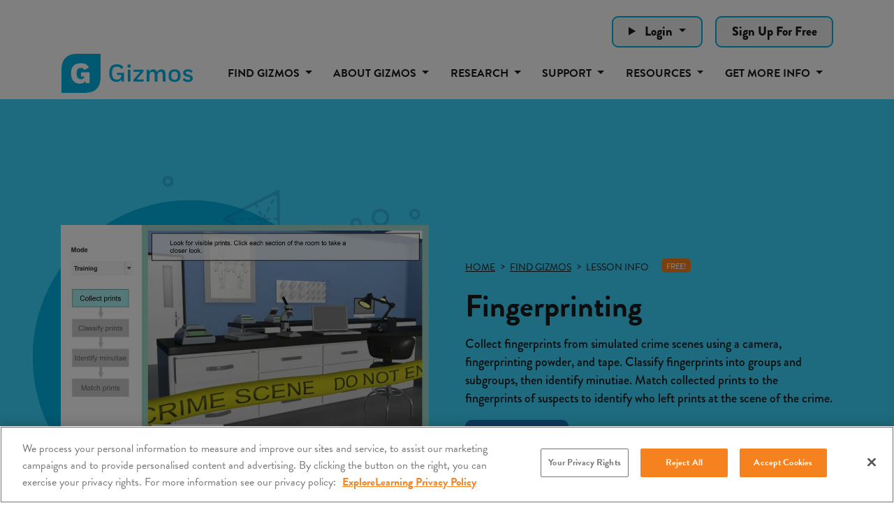

--- FILE ---
content_type: text/html; charset=utf-8
request_url: https://gizmos.explorelearning.com/find-gizmos/lesson-info?resourceId=1098
body_size: 12720
content:


<!DOCTYPE html>
<html lang="en">
<head><script src="https://cdn.cookielaw.org/scripttemplates/otSDKStub.js" type="text/javascript" charset="UTF-8" data-domain-script="339d2dd2-9acf-45c6-bf73-e3ee001498ab" ></script>
         <script type="text/javascript">
             function OptanonWrapper() { }
         </script>
 <script>
             (function () {
                 var otScript = document.querySelector('script[src*="cdn.cookielaw.org"]');
                 var otScriptWrapper = Array.from(document.getElementsByTagName('script')).find(script => script.text && script.text.includes('function OptanonWrapper()'));
 
                 function ensureOtScriptIsTopOfHead() {
                     var head = document.getElementsByTagName('head')[0];
                     if (head && otScript && head.firstChild !== otScript) {
                         head.insertBefore(otScript, head.firstChild);
                         otScript.insertAdjacentElement("afterend", otScriptWrapper);
                     }
                 }
 
                 // observe changes to the head element
                 var observer = new MutationObserver(function (mutations) {
                     mutations.forEach(function (mutation) {
                         if (mutation.type === 'childList') {
                             ensureOtScriptIsTopOfHead();
                         }
                     });
                 });
 
                 var config = { childList: true, subtree: false };
                 observer.observe(document.head, config);
 
                 ensureOtScriptIsTopOfHead();
             })();
         </script><meta charset="utf-8" /><meta name="viewport" content="width=device-width, initial-scale=1.0, viewport-fit=cover" /><title>
	Fingerprinting Virtual Lab | ExploreLearning Gizmos
</title><link rel="apple-touch-icon" sizes="180x180" href="/apple-touch-icon.png" /><link rel="icon" type="image/png" sizes="32x32" href="/favicon-32x32.png" /><link rel="icon" type="image/png" sizes="16x16" href="/favicon-16x16.png" /><meta name="msapplication-TileColor" content="#00B2E3" /><meta name="theme-color" content="#21145F" />
        <meta name="title" content="Fingerprinting Virtual Lab | ExploreLearning Gizmos">
        <meta property="og:title" content="Fingerprinting Virtual Lab | ExploreLearning Gizmos" />
        <meta name="twitter:title" content="Fingerprinting Virtual Lab | ExploreLearning Gizmos"/>

        <meta name="description" content="Teach fingerprinting virtually with ExploreLearning Gizmos! Students will collect, classify, and match prints utilizing our exciting crime scene simulations."/>        
        <meta property="og:description" content="Teach fingerprinting virtually with ExploreLearning Gizmos! Students will collect, classify, and match prints utilizing our exciting crime scene simulations." />
        <meta name="twitter:description" content="Teach fingerprinting virtually with ExploreLearning Gizmos! Students will collect, classify, and match prints utilizing our exciting crime scene simulations."/>

    <meta property="og:type" content="website" />

        <meta property="og:url" content="http://gizmos.explorelearning.com/find-gizmos/lesson-info?resourceId=1098" />
        <meta name="twitter:url" content="http://gizmos.explorelearning.com/find-gizmos/lesson-info?resourceId=1098"/>

        <meta property="og:image" content="https://el-gizmos.s3.amazonaws.com/img/facebook.png" />
        <meta name="twitter:card" content="summary_large_image" />
        <meta name="twitter:image" content="https://el-gizmos.s3.amazonaws.com/img/facebook.png" />
  
    <script type="text/javascript">
        var elPaths = {
            apiPath : 'https://api.explorelearning.com/api/v3/',
            amzPath : 'https://el-gizmos.s3.amazonaws.com',
            imageRoot : 'https://el-gizmos.s3.amazonaws.com',
            myself : 'https://gizmos.explorelearning.com/index.cfm?method=',
            secureBasePath : 'https://gizmos.explorelearning.com/index.cfm?',
            zendeskPath: 'https://explorelearning.zendesk.com',
            salesforcePath: 'https://explorelearningllc.force.com/help/s/',
            jsBuildNumber : '103',
            contentRoot : 'https://el-gizmos.s3.amazonaws.com',
        }; 

        var elUser = {
            isLoggedIn : false,
            userID : 0,
            publicUserID : 0,
            isTeacher : false,
            isStudent : false,
            isHomeUser : false,
            isTrialUser : false,
            userEmail : "",
            userName : "Guest",
            userFullName : "",
            groupID : "0",
            districtID : "-1",
            districtName : "NO DISTRICT",
            firstName : "",
            lastName : ""
        };

        var serverLocalStorageVersion = 877;
        var user = {isTeacher: false, hasRole: false, freemiumFeatures: false};
          
	    user.freemiumFeatures = true;
    </script>

<meta http-equiv="X-UA-Compatible" content="IE=edge,chrome=1" /><link defer="true" rel="stylesheet" href="/assets/css/css-main?v=1EqkBS1yfR-ABsJeIAfSDH0Cyh1pAmtOORL47fsCz101" ></script>
<link defer="true" rel="stylesheet" href="/assets/css/css-main-min?v=sMbLU9Yq57Lw2JUt1llsIPSr8SSxPBgtnAepxlyKn9Q1" ></script>


    <link rel="stylesheet" href="/Build/styles/main.css?v=69385c5e41b4a9681e5fd2c145a0b4e9" rel="preload" as="style" defer="true" />
    <link href="/Assets/css/help-center.css" rel="stylesheet" />

    <link defer="true" href="/Assets/css/anchor-styles.css?v=e35f9209695fbbc75cad0c923c7c70ca" rel="stylesheet" />

    <link href="/site/css/site-min.css?v=788bdf7cb14013ebe45b889ed08464bb" rel="stylesheet" />

    <script type="text/javascript" src="/assets/js/jstop-main?v=eFvStBuJAwAxVRuK7eEhYsNdWmkLBbjaDTydt_DKzdM1" ></script>
<script type="text/javascript" src="/assets/js/jstop-main-min?v=XrBTBD-Z2QNB1MDuM-hcRUnWuNLYl6cRAp59_MrRPGs1" ></script>

            <meta name="robots" content="all, index, follow" />

<link rel="canonical" href="https://gizmos.explorelearning.com/find-gizmos/lesson-info?resourceId=1098" />

    <meta name="pubdate" content="1/21/2025 3:22:37 PM" />
<script>
window.setTimeout(() => {
  import('/assets/js/deferred-gtm.js').then(module => {
    module.initGtm('GTM-TRGXSRP');
  });
}, 3000);
</script>
<meta name="description" content="Teach fingerprinting virtually with ExploreLearning Gizmos! Students will collect, classify, and match prints utilizing our exciting crime scene simulations." /></head>
<body id="landing" class="page-interior gizmo-detail m3220 m3144 c6846">


<nav>
    <a href="#main-content" class="JumpNav">Skip to main content</a>
    <a href="#main-nav" class="JumpNav">Skip to main navigation</a>
    <a href="#footer" class="JumpNav">Skip to footer</a>
</nav>

    

<div class="header-search">
    <div class="container">
        <div class="row g-3 justify-content-end">
            
                <details class="col-auto detail-summary-dropdown">
                    <summary class="btn btn--off-white dropdown-toggle">
                        Login
                    </summary>
                    <dl class="dropdown-menu">

                        <dt>
                            <a class="dropdown-item" href="https://apps.explorelearning.com/account/el/login/student?gizmos=1098" target="_blank">
                                Student Login
                            </a>
                        </dt>
                        <dt>
                            <a class="dropdown-item" href="https://apps.explorelearning.com/account/el/login/educator?gizmos=1098" target="_blank">
                                Educator Login
                            </a>
                        </dt>
                    </dl>
                </details>

                <div class="col-auto">
                    <a href="/sign-up-for-free" class="btn btn--off-white" target="_self">
                        Sign Up For Free
                    </a>
                </div>

        </div>
    </div>
</div>

<nav class="navbar sticky-top navbar-light navbar-expand-lg" id="main-nav">
    <div class="container">
        <div class="logo-wrap">
            <a href="/" target="_self" class="logo logo--color">
                <span class="sr-only">Gizmos home page</span>
            </a>
            <a href="/" target="_self" class="logo logo--white">
                <span class="sr-only">Gizmos home page</span>
            </a>
        </div>
        <button class="navbar-toggler" type="button" data-bs-toggle="offcanvas" data-bs-target="#offcanvasNavbar" aria-controls="offcanvasNavbar" aria-label="Mobile nav menu toggle">
            <span class="navbar-toggler-icon"></span>
        </button>
        
        

<div class="offcanvas offcanvas-end" tabindex="-1" id="offcanvasNavbar" aria-labelledby="offcanvasNavbarLabel">
    <div class="offcanvas-header">
        <a href="/" class="logo logo--header" style="width:200px;">
            <span class="sr-only">Gizmos home page</span>
        </a>
        <button type="button" class="btn-close text-reset" data-bs-dismiss="offcanvas" aria-label="Close"></button>
    </div>
    <div class="offcanvas-body">
        <ul class="navbar-nav justify-content-end flex-grow-1">

                    <li class="nav-item dropdown">

                            <a class="nav-link dropdown-toggle" href="/find-gizmos/search-results" target="_self" role="button" data-bs-toggle="dropdown" aria-expanded="false">
                                Find Gizmos
                            </a>

                            <div id="navBarSearch" class="dropdown-menu megamenu nav-search">
                                <form class="search-form my-2" role="form" method="get" action="/find-gizmos/search-results">
	                                <div class="nav-search-box">
	                                    <span class="twitter-typeahead" style="position: relative; display: inline-block;">
                                            <input type="text" class="nav-search-input tt-hint" readonly="" autocomplete="off" spellcheck="false" tabindex="-1" dir="ltr" style="position: absolute; top: 0px; left: 0px; border-color: transparent; box-shadow: none; opacity: 1; background: none 0% 0% / auto repeat scroll padding-box border-box rgb(255, 255, 255);">
                                            <input type="text" name="q" id="uncompiledQuery" class="nav-search-input tt-input" placeholder="Search Gizmos..." autocomplete="off" spellcheck="false" dir="auto" style="position: relative; vertical-align: top; background-color: transparent;">
                                            <pre aria-hidden="true" style="position: absolute; visibility: hidden; white-space: pre; font-family: Roboto, arial, &quot;Open Sans&quot;, sans-serif; font-size: 16px; font-style: normal; font-variant: normal; font-weight: 400; word-spacing: 0px; letter-spacing: 0px; text-indent: 0px; text-rendering: auto; text-transform: none;"></pre>
                                            <div class="tt-menu" style="position: absolute; top: 100%; left: 0px; z-index: 100; display: none;">
                                                <div class="tt-dataset tt-dataset-IDs"></div>
                                                <div class="tt-dataset tt-dataset-Titles"></div>
                                                <div class="tt-dataset tt-dataset-Keywords"></div>
                                                <div class="tt-dataset tt-dataset-browseStrands"></div>
                                                <div class="tt-suggestion tt-selectable tt-footer more text-center">
                                                    <a href="#">See Full Search Results</a></div>
                                            </div>
	                                    </span>
	                                    <a class="nav-search-button nav-search-clear" data-rel="tooltip" title="" href="#" data-original-title="Clear Search"><i class="glyphicon fas fa-eraser"></i></a>
	                                    <a class="nav-search-button nav-search-close" data-rel="tooltip" title="" href="#" data-original-title="Close Search"><i class="glyphicon fas fa-window-close"></i></a>
	                                </div>
	                                <input class="invisibleSubmit" type="submit" value="submit">
	                            </form>	
                                
                                <ul class="list-unstyled split-content">

                                        <li>
                                            <a class="dropdown-item" href="/find-gizmos/free-gizmos" target="_self">
                                                FREE Gizmos
                                            </a>
                                        </li>

                                        <li>
                                            <a class="dropdown-item" href="/find-gizmos/new-gizmos" target="_self">
                                                NEW Releases
                                            </a>
                                        </li>

                                        <li>
                                            <a class="dropdown-item" href="/find-gizmos/stem-cases" target="_self">
                                                STEM Cases
                                            </a>
                                        </li>

                                        <li>
                                            <a class="dropdown-item" href="/find-gizmos/investigations" target="_self">
                                                Investigations
                                            </a>
                                        </li>

                                        <li>
                                            <a class="dropdown-item" href="/find-gizmos/browse-by-standard" target="_self">
                                                Browse by Standard
                                            </a>
                                        </li>

                                        <li>
                                            <a class="dropdown-item" href="/find-gizmos/browse-by-grade-topic" target="_self">
                                                Browse by Grade & Topic
                                            </a>
                                        </li>

                                        <li>
                                            <a class="dropdown-item" href="/find-gizmos/browse-by-core-curriculum" target="_self">
                                                Browse by Core Curriculum
                                            </a>
                                        </li>

                                </ul>
                            </div>

                    </li>

                    <li class="nav-item dropdown">

                            <a class="nav-link dropdown-toggle" href="#" target="_self" role="button" data-bs-toggle="dropdown" aria-expanded="false">
                                About Gizmos
                            </a>

                                <ul class="dropdown-menu">

                                        <li>
                                            <a class="dropdown-item" href="/about-gizmos/" target="_self">
                                                What's a Gizmo?
                                            </a>
                                        </li>

                                        <li>
                                            <a class="dropdown-item" href="/about-gizmos/about-stem-cases" target="_self">
                                                About STEM Cases
                                            </a>
                                        </li>

                                        <li>
                                            <a class="dropdown-item" href="/about-gizmos/gizmos-investigations" target="_self">
                                                What are Gizmos Investigations?
                                            </a>
                                        </li>

                                        <li>
                                            <a class="dropdown-item" href="/about-gizmos/take-a-tour" target="_self">
                                                Take a Tour
                                            </a>
                                        </li>

                                        <li>
                                            <a class="dropdown-item" href="/about-gizmos/gizmos-supporting-all-students" target="_self">
                                                Supporting All Students
                                            </a>
                                        </li>

                                        <li>
                                            <a class="dropdown-item" href="/about-gizmos/how-to-get-gizmos" target="_self">
                                                How to Get Gizmos
                                            </a>
                                        </li>

                                        <li>
                                            <a class="dropdown-item" href="/about-gizmos/testimonials" target="_self">
                                                Testimonials
                                            </a>
                                        </li>

                                        <li>
                                            <a class="dropdown-item" href="/about-gizmos/elementary-science-gizmos" target="_self">
                                                K-5 Science
                                            </a>
                                        </li>

                                </ul>

                    </li>

                    <li class="nav-item dropdown">

                            <a class="nav-link dropdown-toggle" href="#" target="_self" role="button" data-bs-toggle="dropdown" aria-expanded="false">
                                Research
                            </a>

                                <ul class="dropdown-menu">

                                        <li>
                                            <a class="dropdown-item" href="/research/the-impact-of-gizmos-on-student-achievement" target="_self">
                                                The Impact of Gizmos on Student Achievement
                                            </a>
                                        </li>

                                        <li>
                                            <a class="dropdown-item" href="/research/research-behind-gizmos" target="_self">
                                                The Research Behind Gizmos
                                            </a>
                                        </li>

                                </ul>

                    </li>

                    <li class="nav-item dropdown">

                            <a class="nav-link dropdown-toggle" href="#" target="_self" role="button" data-bs-toggle="dropdown" aria-expanded="false">
                                Support
                            </a>

                                <ul class="dropdown-menu">

                                        <li>
                                            <a class="dropdown-item" href="/support/" target="_self">
                                                Professional Development Overview
                                            </a>
                                        </li>

                                        <li>
                                            <a class="dropdown-item" href="/support/meet-the-team" target="_self">
                                                Meet the Team
                                            </a>
                                        </li>

                                        <li>
                                            <a class="dropdown-item" href="/support/course-catalog" target="_self">
                                                Course Catalog
                                            </a>
                                        </li>

                                        <li>
                                            <a class="dropdown-item" href="https://help.explorelearning.com" target="_blank">
                                                Help Center
                                            </a>
                                        </li>

                                        <li>
                                            <a class="dropdown-item" href="https://www.explorelearning.com/our-products/site-status" target="_blank">
                                                Site Status
                                            </a>
                                        </li>

                                </ul>

                    </li>

                    <li class="nav-item dropdown">

                            <a class="nav-link dropdown-toggle" href="#" target="_self" role="button" data-bs-toggle="dropdown" aria-expanded="false">
                                Resources
                            </a>

                                <ul class="dropdown-menu">

                                        <li>
                                            <a class="dropdown-item" href="/resources/popular-gizmos-collections" target="_self">
                                                Popular Gizmos Collections
                                            </a>
                                        </li>

                                        <li>
                                            <a class="dropdown-item" href="https://www.explorelearning.com/educator-resource-hub/gizmos" target="_blank">
                                                Educator Resource Hub
                                            </a>
                                        </li>

                                        <li>
                                            <a class="dropdown-item" href="/resources/success-stories/" target="_self">
                                                Success Stories
                                            </a>
                                        </li>

                                        <li>
                                            <a class="dropdown-item" href="/resources/insights/" target="_self">
                                                Insights
                                            </a>
                                        </li>

                                </ul>

                    </li>

                    <li class="nav-item dropdown">

                            <a class="nav-link dropdown-toggle" href="#" target="_self" role="button" data-bs-toggle="dropdown" aria-expanded="false">
                                Get More Info
                            </a>

                                <ul class="dropdown-menu">

                                        <li>
                                            <a class="dropdown-item" href="/sign-up-for-free" target="_self">
                                                Sign Up for Free
                                            </a>
                                        </li>

                                        <li>
                                            <a class="dropdown-item" href="https://apps.explorelearning.com/account/gizmos/quote" target="_blank">
                                                Request Purchasing Info
                                            </a>
                                        </li>

                                        <li>
                                            <a class="dropdown-item" href="https://apps.explorelearning.com/account/gizmos/demo" target="_blank">
                                                Request a Demo
                                            </a>
                                        </li>

                                        <li>
                                            <a class="dropdown-item" href="https://apps.explorelearning.com/account/gizmos/pilot" target="_blank">
                                                Request a Pilot
                                            </a>
                                        </li>

                                        <li>
                                            <a class="dropdown-item" href="https://apps.explorelearning.com/account/gizmos/support" target="_blank">
                                                Contact Support
                                            </a>
                                        </li>

                                </ul>

                    </li>

                            <li class="nav-item d-lg-none">
                                <a class="nav-link dropdown-toggle" href="#" data-bs-toggle="dropdown" aria-expanded="false" target="_blank">
                                    Login
                                </a>
                                <ul class="dropdown-menu">

                                    <li><a class="dropdown-item" href="https://apps.explorelearning.com/account/el/login/student?gizmos=1098" target="_blank">Student Login</a></li>
                                    <li><a class="dropdown-item" href="https://apps.explorelearning.com/account/el/login/educator?gizmos=1098" target="_blank">Educator Login</a></li>
                                </ul>
                            </li>

                            <li class="nav-item d-lg-none">
                                <a class="nav-link" href="/sign-up-for-free" target="_self">
                                    Sign Up For Free
                                </a>
                            </li>

        </ul>
    </div>
</div>
    </div>
</nav>

     <main data-canvas="container" id="main-content">
        
    
            <section class="banner--single-gizmo banner-padding-responsive" id="lesson-info-gizmo-top-banner">
                <div class="container">
                    <div class="row align-items-center extra-pad-md">
                        <div class="col-md-6 order-md-last">
                            <div class="position-relative">
                                <div class="row g-sm-3 align-items-center">
                                    <div class="col-auto">
                                        <p class="lesson-info-breadcrumbs-gizmo">
                                            
        <ul class="bc-list" itemscope itemtype="http://schema.org/BreadcrumbList">
            <li itemprop="itemListElement" itemscope itemtype="https://schema.org/ListItem"><a itemprop="item" href="/" target="_self"><span itemprop="name">Home</span></a><meta itemprop="position" content="1" /></li><li itemprop="itemListElement" itemscope itemtype="https://schema.org/ListItem"><a itemprop="item" href="/find-gizmos/search-results" target="_self"><span itemprop="name">Find Gizmos</span></a><meta itemprop="position" content="2" /></li><li itemprop="itemListElement" itemscope itemtype="https://schema.org/ListItem"><span itemprop="name">Lesson Info</span><meta itemprop="position" content="3" /></li>
        </ul>

                                        </p>
                                    </div>
                                    <div class="col-sm">

                                            <ul class="tags mb-2 mb-sm-0">

                                                    <li class="free">Free!</li>

                                            </ul>

                                    </div>
                                </div>
                                
                            
                                <h1 class="h2">
                                    Fingerprinting
                                </h1>
                                <p class="semi-bold hyperlink-black">
                                    Collect fingerprints from simulated crime scenes using a camera, fingerprinting powder, and tape. Classify fingerprints into groups and subgroups, then identify minutiae. Match collected prints to the fingerprints of suspects to identify who left prints at the scene of the crime.
                                </p>


                                <div class="row g-2 align-items-center">
                                    <div class="col-xs-auto">
                                        <a href="/find-gizmos/launch-gizmo?resourceId=1098" target="_self" id="lesson-info-launch-gizmo" class="btn btn--medium-blue me-2 button-lesson-info-launch-gizmo-resourceid-1098">
                                            Launch Gizmo
                                        </a>
                                        <a href="/sign-up-for-free" target="_self" id="lesson-info-sign-up-for-free" class="btn btn--medium-blue me-2 button-lesson-info-sign-up-for-free-resourceid-1098" style="display:none">
                                            Sign Up for Free
                                        </a>
                                    </div>
                                </div>
                                <span id="lesson-info-resourceid" style="display:none">1098</span>

                                

                            </div>
                        </div>
                        <div class="col-xs-8 col-md-6">
                            <div class="divide-40 divide-md-0"></div>
                            <div class="stacked-images">
                                <img src="/Assets/img/blank.gif" class="bg-graphic imageHandler" alt=""
                                    data-msrc="/Assets/img/single-gizmos-tn-graphic.svg" data-mwidth="925" data-mquality="90" />
                                <img src="/Assets/img/blank.gif" class="fg-image img-responsive imageHandler" alt="Fingerprinting screenshot"
                                    data-msrc="https://el-gizmos.s3.amazonaws.com/img/GizmoSnap/1098DET.jpg" data-mwidth="715" data-mquality="90" />
                            </div>
                        </div>
                    </div>
                </div>
            </section>


    

    
            <section class="banner-padding-responsive bg-off-white">
                <div class="container">
                    <div class="row">

                        <div class="col-12">
                            <p class="h4 text-medium-blue mb-lg-4">
                                <i class="fas fa-file me-2"></i>Lesson Materials
                            </p>
                            <div class="lesson-item">
                                <p class="bold mb-2">Student Exploration Sheet</p>

                                    <div class="download-btn-wrap">

                                                <a href="https://el-gizmos.s3.amazonaws.com/grizzly/materials/FingerprintingSE.docx" class="download-btn ms-word" target="_blank">
                                                    MS Word
                                                </a>


                                                <a href="https://el-gizmos.s3.amazonaws.com/grizzly/materials/FingerprintingSE.pdf" class="download-btn pdf" target="_blank">PDF</a>


                                                <a href="https://docs.google.com/document/d/1zoMPUucnuRln6fCUBQo27UURYbS4YeO0D2r3zmAtfSs/copy" class="download-btn google-doc" target="_blank">
                                                    Google Doc
                                                </a>

                                    </div>

                            </div>
                            <div class="lesson-item">
                                <p class="bold mb-2">Exploration Sheet Answer Key</p>
                                <div class="download-btn-wrap">
                                    <a href="#" target="_self" class="download-btn subscribers-only locked" aria-disabled="true">
                                        Subscribers Only
                                    </a>
                                </div>
                            </div>
                            <div class="lesson-item">
                                <p class="bold mb-2">Assessment Questions</p>
                                <div class="download-btn-wrap">
                                    <a href="#" target="_self" class="download-btn subscribers-only locked" aria-disabled="true">
                                        Subscribers Only
                                    </a>
                                </div>
                            </div>
                            <div class="lesson-item">
                                <p class="bold mb-2">Teacher Guide</p>
                                <div class="download-btn-wrap">
                                    <a href="#" target="_self" class="download-btn instructors-only locked" aria-disabled="true">
                                        Instructors Only
                                    </a>
                                </div>
                            </div>
                            <div class="lesson-item">
                                <p class="bold mb-2">Vocabulary Sheet</p>

                                    <div class="download-btn-wrap">

                                                <a href="https://el-gizmos.s3.amazonaws.com/grizzly/materials/FingerprintingVocab.docx" class="download-btn ms-word" target="_blank">
                                                    MS Word
                                                </a>


                                                <a href="https://el-gizmos.s3.amazonaws.com/grizzly/materials/FingerprintingVocab.pdf" class="download-btn pdf" target="_blank">
                                                    PDF
                                                </a>

                                    </div>

                            </div>

                        </div>
                    </div>
                </div>
            </section>


    
<section class="slider-optional-wrap hyperlink-white " id="wcid-6848-related-gizmos-slider---gizmo-lesson-info">
    <div class="container">
        <div class="slider slider--optional slider--arrows">
            
            <div>
                <div class="item d-flex">
                    <div class="row g-4 g-lg-5 align-items-center">
                        <div class="col-md-6">
                            <img src="/Assets/img/blank.gif" class="img-responsive imageHandler" alt="Screenshot of Cell Energy Cycle Gizmo"
                                data-msrc="https://el-gizmos.s3.amazonaws.com/img/GizmoSnap/455DET.jpg" data-mwidth="560" data-mquality="90"
                                data-mformat="webp"  />
                        </div>
                        <div class="col-md-6 text-white">
                            
                            <p class="h4">Cell Energy Cycle</p>
                            
                            <p>Explore the processes of photosynthesis and respiration that occur within plant and animal cells. The cyclical nature of the two processes can be constructed visually, and the simplified photosynthesis and respiration formulae can be balanced.</p>
                            
                            <a href="/find-gizmos/lesson-info?resourceID=455" target="_self" class="btn btn--white button-related-gizmos-slider---gizmo-lesson-info-Learn More">
                                Learn More<span class="sr-only">about Cell Energy Cycle</span>
                            </a>
                        </div>
                    </div>
                </div>
            </div>
            
            <div>
                <div class="item d-flex">
                    <div class="row g-4 g-lg-5 align-items-center">
                        <div class="col-md-6">
                            <img src="/Assets/img/blank.gif" class="img-responsive imageHandler" alt="Screenshot of Flower Pollination Gizmo"
                                data-msrc="https://el-gizmos.s3.amazonaws.com/img/GizmoSnap/635DET.jpg" data-mwidth="560" data-mquality="90"
                                data-mformat="webp"  />
                        </div>
                        <div class="col-md-6 text-white">
                            
                            <p class="h4">Flower Pollination</p>
                            
                            <p>Observe the steps of pollination and fertilization in flowering plants. Help with many parts of the process by dragging pollen grains to the stigma, dragging sperm to the ovules, and removing petals as the fruit begins to grow. Quiz yourself when you are done by dragging vocabulary words to the correct plant structure.</p>
                            
                            <a href="/find-gizmos/lesson-info?resourceID=635" target="_self" class="btn btn--white button-related-gizmos-slider---gizmo-lesson-info-Learn More">
                                Learn More<span class="sr-only">about Flower Pollination</span>
                            </a>
                        </div>
                    </div>
                </div>
            </div>
            
            <div>
                <div class="item d-flex">
                    <div class="row g-4 g-lg-5 align-items-center">
                        <div class="col-md-6">
                            <img src="/Assets/img/blank.gif" class="img-responsive imageHandler" alt="Screenshot of Growing Plants Gizmo"
                                data-msrc="https://el-gizmos.s3.amazonaws.com/img/GizmoSnap/615DET.jpg" data-mwidth="560" data-mquality="90"
                                data-mformat="webp"  />
                        </div>
                        <div class="col-md-6 text-white">
                            
                            <p class="h4">Growing Plants</p>
                            
                            <p>Investigate the growth of three common garden plants: tomatoes, beans, and turnips. You can change the amount of light each plant gets, the amount of water added each day, and the type of soil the seed is planted in. Observe the effect of each variable on plant height, plant mass, leaf color and leaf size. Determine what conditions produce the tallest and healthiest plants. Height and mass data are displayed on tables and graphs.</p>
                            
                            <a href="/find-gizmos/lesson-info?resourceID=615" target="_self" class="btn btn--white button-related-gizmos-slider---gizmo-lesson-info-Learn More">
                                Learn More<span class="sr-only">about Growing Plants</span>
                            </a>
                        </div>
                    </div>
                </div>
            </div>
            
            <div>
                <div class="item d-flex">
                    <div class="row g-4 g-lg-5 align-items-center">
                        <div class="col-md-6">
                            <img src="/Assets/img/blank.gif" class="img-responsive imageHandler" alt="Screenshot of Plants and Snails Gizmo"
                                data-msrc="https://el-gizmos.s3.amazonaws.com/img/GizmoSnap/641DET.jpg" data-mwidth="560" data-mquality="90"
                                data-mformat="webp"  />
                        </div>
                        <div class="col-md-6 text-white">
                            
                            <p class="h4">Plants and Snails</p>
                            
                            <p>Study the production and use of gases by plants and animals. Measure the oxygen and carbon dioxide levels in a test tube containing snails and elodea (a type of plant) in both light and dark conditions. Learn about the interdependence of plants and animals.</p>
                            
                            <a href="/find-gizmos/lesson-info?resourceID=641" target="_self" class="btn btn--white button-related-gizmos-slider---gizmo-lesson-info-Learn More">
                                Learn More<span class="sr-only">about Plants and Snails</span>
                            </a>
                        </div>
                    </div>
                </div>
            </div>
            
        </div>
    </div>
</section>
<div class="divide-45"></div>


<section class="find-solution-cta hyperlink-black bg-off-white " id="prefootercallout-6843">
    <div class="container container-md">
        <div class="row align-items-center">
            <div class="col-sm-8 banner-padding-responsive">
                
                <p class="h2">Find Your Solution</p>
                <p>Start playing, exploring and learning today with a free account. Or contact us for a quote or demo.</p>
                
                <a href="/sign-up-for-free" target="_self" class="btn my-2 me-2 button-find-solution-cta-sign-up-for-free">
                    Sign Up For Free
                </a>
                
                <a href="https://apps.explorelearning.com/account/gizmos/quote" target="Get a Quote" class="btn btn--light-blue my-2 button-find-solution-cta-get-a-quote">
                    Get a Quote
                </a>
                
            </div>
            
            <div class="col-sm-4">
                <img src="/Assets/img/blank.gif" class="img-responsive imageHandler" alt="Find Your Solution"
                    data-msrc="/user_area/content_media/raw/solution-cta-image.png" data-mwidth="420" data-mquality="90"
                     />
            </div>
            
        </div>
    </div>
</section>

     </main>

    

<footer class="footer bg-dark-gray text-white" id="footer">
    <div class="wide-container">
        <div class="row">
            <div class="col-sm-4">
                <img src="/Assets/img/gizmos-logo-white.svg" class="logo--footer img-responsive" alt="Gizmos logo" />
                <img src="/Assets/img/brought-to-you-by.svg" class="img-responsive mt-3" alt="Brought to you by ExploreLearning" />
                <p class="copyright small mt-4 mt-sm-5 d-none d-sm-block">
                    © 2025 ExploreLearning. All rights reserved. Gizmo and Gizmos are registered trademarks of ExploreLearning. STEM Cases, Handbooks and the associated Realtime Reporting System are protected by US Patent No. 10,410,534
                </p>
                <div class="subsite-icons mt-4 mt-sm-5 d-none d-sm-block">
                    <p class="h6 text-light-blue">Other Products</p>
                    <a href="https://reflex.explorelearning.com" class="d-block" target="_blank">
                        <img src="/Assets/img/footer-icon-reflex.svg?v=1" alt="Reflex icon" />
                    </a>
                    <a href="https://frax.explorelearning.com" class="d-block" target="_blank">
                        <img src="/Assets/img/footer-icon-frax.svg" alt="Frax icon" />
                    </a>
                    <a href="https://science4us.explorelearning.com/" class="d-block" target="_blank">
                        <img src="/Assets/img/footer-icon-science.svg" alt="Science4Us icon" />
                    </a>
                </div>
            </div>
            <div class="col-sm-8">
                <div class="divide-40 divide-sm-0"></div>
                <div class="row g-4 g-lg-5">
                    <div class="col-5 col-lg-auto d-none d-sm-block">
                        <div class="row g-4 g-lg-5">
                            <div class="col-sm-auto">
                                <a href="#" target="_self" class="h6">Find Gizmos</a>
                                <form class="search-form my-2" method="get" action="/find-gizmos/search-results">
                                    <input aria-label="Search by keyword" placeholder="Search Gizmos..." name="q" id="uncompiledQuery">
                                    <button class="submit-btn" type="submit">
                                        <i class="fas fa-search"></i>
                                        <span class="visually-hidden">submit search</span>
                                    </button>
                                </form>
                                <ul class="list-unstyled">
                                    <li><a href="/find-gizmos/free-gizmos" target="_self">FREE Gizmos</a></li>
                                    <li><a href="/find-gizmos/new-gizmos" target="_self">NEW Releases</a></li>
                                    <li><a href="/find-gizmos/stem-cases" target="_self">STEM Cases</a></li>
                                    <li><a href="/find-gizmos/browse-by-standard" target="_self">Browse by Standard</a></li>
                                    <li><a href="/find-gizmos/browse-by-grade-topic" target="_self">Browse by Grade & Topic</a></li>
                                    <li><a href="/find-gizmos/browse-by-core-curriculum" target="_self">Browse by Core Curriculum</a></li>
                                </ul>
                                
                                <a href="#" target="_self" class="h6 mt-4">About Gizmos</a>
                                <ul class="list-unstyled">
                                    
                                    <li>
                                        <a href="/about-gizmos/" target="_self">
                                            What's a Gizmo?
                                        </a>
                                    </li>
                                    
                                    <li>
                                        <a href="/about-gizmos/about-stem-cases" target="_self">
                                            About STEM Cases
                                        </a>
                                    </li>
                                    
                                    <li>
                                        <a href="/about-gizmos/gizmos-investigations" target="_self">
                                            What are Gizmos Investigations?
                                        </a>
                                    </li>
                                    
                                    <li>
                                        <a href="/about-gizmos/take-a-tour" target="_self">
                                            Take a Tour
                                        </a>
                                    </li>
                                    
                                    <li>
                                        <a href="/about-gizmos/gizmos-supporting-all-students" target="_self">
                                            Supporting All Students
                                        </a>
                                    </li>
                                    
                                    <li>
                                        <a href="/about-gizmos/how-to-get-gizmos" target="_self">
                                            How to Get Gizmos
                                        </a>
                                    </li>
                                    
                                    <li>
                                        <a href="/about-gizmos/testimonials" target="_self">
                                            Testimonials
                                        </a>
                                    </li>
                                    
                                    <li>
                                        <a href="/about-gizmos/elementary-science-gizmos" target="_self">
                                            K-5 Science
                                        </a>
                                    </li>
                                    
                                </ul>
                                
                            </div>
                            
                            <div class="col-md-auto">
                                
                                <a href="#" target="_self" class="h6">Research</a>
                                <ul class="list-unstyled">
                                    
                                    <li>
                                        <a href="/research/the-impact-of-gizmos-on-student-achievement" target="_self">
                                            The Impact of Gizmos on Student Achievement
                                        </a>
                                    </li>
                                    
                                    <li>
                                        <a href="/research/research-behind-gizmos" target="_self">
                                            The Research Behind Gizmos
                                        </a>
                                    </li>
                                    
                                </ul>
                                
                                <a href="#" target="_self" class="h6 mt-4">Support</a>
                                <ul class="list-unstyled">
                                    
                                    <li>
                                        <a href="/support/" target="_self">
                                            Professional Development Overview
                                        </a>
                                    </li>
                                    
                                    <li>
                                        <a href="/support/meet-the-team" target="_self">
                                            Meet the Team
                                        </a>
                                    </li>
                                    
                                    <li>
                                        <a href="/support/course-catalog" target="_self">
                                            Course Catalog
                                        </a>
                                    </li>
                                    
                                    <li>
                                        <a href="https://help.explorelearning.com" target="_blank">
                                            Help Center
                                        </a>
                                    </li>
                                    
                                    <li>
                                        <a href="https://www.explorelearning.com/our-products/site-status" target="_blank">
                                            Site Status
                                        </a>
                                    </li>
                                    
                                </ul>
                                
                                <a href="#" target="_self" class="h6 mt-4">Resources</a>
                                <ul class="list-unstyled">
                                    
                                    <li>
                                        <a href="/resources/popular-gizmos-collections" target="_self">
                                            Popular Gizmos Collections
                                        </a>
                                    </li>
                                    
                                    <li>
                                        <a href="https://www.explorelearning.com/educator-resource-hub/gizmos" target="_blank">
                                            Educator Resource Hub
                                        </a>
                                    </li>
                                    
                                    <li>
                                        <a href="/resources/success-stories/" target="_self">
                                            Success Stories
                                        </a>
                                    </li>
                                    
                                    <li>
                                        <a href="/resources/insights/" target="_self">
                                            Insights
                                        </a>
                                    </li>
                                    
                                </ul>
                                
                            </div>
                            
                        </div>
                    </div>
                    <div class="col-7 col-md-auto">
                        <div class="row g-4 g-xs-5 g-md-4 g-lg-5">
                            <div class="col-md-auto">
                                
                                <div class="d-none d-sm-block">
                                    <a href="#" target="_self" class="h6">Get More Info</a>
                                    <ul class="list-unstyled">
                                        
                                        <li>
                                            <a href="/sign-up-for-free" target="_self">
                                                Sign Up for Free
                                            </a>
                                        </li>
                                        
                                        <li>
                                            <a href="https://apps.explorelearning.com/account/gizmos/quote" target="_blank">
                                                Request Purchasing Info
                                            </a>
                                        </li>
                                        
                                        <li>
                                            <a href="https://apps.explorelearning.com/account/gizmos/demo" target="_blank">
                                                Request a Demo
                                            </a>
                                        </li>
                                        
                                        <li>
                                            <a href="https://apps.explorelearning.com/account/gizmos/pilot" target="_blank">
                                                Request a Pilot
                                            </a>
                                        </li>
                                        
                                        <li>
                                            <a href="https://apps.explorelearning.com/account/gizmos/support" target="_blank">
                                                Contact Support
                                            </a>
                                        </li>
                                        
                                    </ul>
                                </div>
                                
                                <p class="h6 text-light-blue mt-sm-4">Get Connected</p>
                                <ul class="list-unstyled">
                                    <li><a href="https://apps.explorelearning.com/account/gizmos/support" target="_blank"><i class="fas fa-check-square me-1"></i>Support Form</a></li>
                                    <li><a href="tel:8668824141" target="_self"><i class="fas fa-phone me-1"></i>Toll-Free 866-882-4141</a></li>
                                    <li><a href="tel:14342937043" target="_self"><i class="fas fa-phone me-1"></i>Local +1-434-293-7043</a></li>
                                    <li><a href="https://web.explorelearning.com/communication-preferences/?variant=newslettersignup-gizmos-footer&_ga=2.114464967.1113779894.1660082591-1790553076.1659632869" target="_blank"><i class="fas fa-envelope me-1"></i>Newsletter Sign-Up</a></li>
                                </ul>
                                
                                <ul class="social list-inline mt-3">
                                    
                                    <li>
                                        <a href="https://www.facebook.com/ExploreLearningGizmos" target="_blank" class="d-block fa-stack fa-1x link-footer-social-facebook">
                                            <i class="fas fa-circle fa-stack-2x"></i>
                                            <i class="fab fa-facebook-f fa-stack-1x text-body"></i>
                                            <span class="sr-only">Facebook </span>
                                        </a>
                                    </li>
                                    
                                    <li>
                                        <a href="https://twitter.com/explorelearning" target="_blank" class="d-block fa-stack fa-1x link-footer-social-twitter">
                                            <i class="fas fa-circle fa-stack-2x"></i>
                                            <i class="fab fa-twitter fa-stack-1x text-body"></i>
                                            <span class="sr-only">Twitter </span>
                                        </a>
                                    </li>
                                    
                                    <li>
                                        <a href="https://www.youtube.com/user/ELGizmos" target="_blank" class="d-block fa-stack fa-1x link-footer-social-youtube">
                                            <i class="fas fa-circle fa-stack-2x"></i>
                                            <i class="fab fa-youtube fa-stack-1x text-body"></i>
                                            <span class="sr-only">YouTube </span>
                                        </a>
                                    </li>
                                    
                                    <li>
                                        <a href="https://www.instagram.com/elgizmos/?hl=en" target="_blank" class="d-block fa-stack fa-1x link-footer-social-instagram">
                                            <i class="fas fa-circle fa-stack-2x"></i>
                                            <i class="fab fa-instagram fa-stack-1x text-body"></i>
                                            <span class="sr-only">Instagram </span>
                                        </a>
                                    </li>
                                    
                                </ul>
                                
                            </div>
                        </div>
                    </div>
                </div>
            </div>
        </div>
        <div class="subsite-icons mt-5 d-sm-none">
            <p class="h6 text-light-blue">Other Products</p>
            <a href="https://reflex.explorelearning.com" class="d-block" target="_blank">
                <img src="/Assets/img/footer-icon-reflex.svg?v=1" alt="Reflex icon" />
            </a>
            <a href="https://frax.explorelearning.com" class="d-block" target="_blank">
                <img src="/Assets/img/footer-icon-frax.svg" alt="Frax icon" />
            </a>
            <a href="https://science4us.explorelearning.com/" class="d-block" target="_blank">
                <img src="/Assets/img/footer-icon-science.svg" alt="Science4Us icon" />
            </a>
        </div>
        <p class="small mt-4 d-sm-none">
            © 2025 ExploreLearning. All rights reserved. Gizmo and Gizmos are registered trademarks of ExploreLearning. STEM Cases, Handbooks and the associated Realtime Reporting System are protected by US Patent No. 10,410,534
        </p>
        <div class="row align-items-center mt-sm-5">
            <div class="col-sm-6 col-md-4">
                <ul class="pipe-begin list-inline text-white">
                    
                    <li>
                        <a href="https://apps.explorelearning.com/account/el/terms" target="_blank">
                            Terms and Conditions
                        </a>
                    </li>
                    
                    <li>
                        <a href="https://apps.explorelearning.com/account/el/privacy" target="_blank">
                            Privacy Policy
                        </a>
                    </li>
                    
                    <li>
                        <a href="/sitemap" target="_self">
                            Sitemap
                        </a>
                    </li>
                    
                    <li>
                        <a href="https://www.explorelearning.com/explorelearning-and-learning-a-z-integration" target="_blank">
                            ExploreLearning and Learning A-Z Integration
                        </a>
                    </li>
                    
                    <li>
                        <a href="https://apps.explorelearning.com/account/el/accessibility" target="_blank">
                            Accessibility
                        </a>
                    </li>
                    
                    <li>
                        <a href="/about/system-requirements" target="_self">
                            System Requirements
                        </a>
                    </li>
                    
                </ul>
            </div>
        </div>
        
       
    </div>
</footer>


    


    


<script type='application/ld+json'> 
    { 
    "@context": "http://www.schema.org", 
    "@type": "Organization", 
    "name": "Gizmos", 
    "url": "https://gizmos.explorelearning.com", 
    "logo": "https://gizmos.explorelearning.com/Assets/img/logo.svg", 
    "contactPoint": [{ 
    "@type": "ContactPoint", 
    "telephone": "866-882-4141", 
    "contactType": "customer service" 
    }] 
    } 
</script>
<script type='application/ld+json'> 
    { 
    "@context": "http://www.schema.org", 
    "@type": "WebSite", 
    "name": "Gizmos", 
    "url": "https://gizmos.explorelearning.com" 
    } 
</script>

<script type="text/javascript" src="/assets/js/jsbottom-main?v=WeLWUOsrd3hZVbwXmEIP1f0CCliOnV-O6kgiPKERM6c1" ></script>

<script type="text/javascript" src="/assets/js/jsbottom-main-min?v=lQt3v9VQPMFXsDzZ1H1SRlnYop-IlJrEKRJ00C3a8NM1" ></script>


<script src="/Build/js/app.js?v=36c49ec50d79a6c57ecf24b2342a1060"></script>

</body>
</html>

--- FILE ---
content_type: text/css
request_url: https://gizmos.explorelearning.com/Build/styles/main.css?v=69385c5e41b4a9681e5fd2c145a0b4e9
body_size: 54058
content:
/*@import url("https://use.typekit.net/vhp3kis.css");*/
@font-face {
    font-family: "brandon-grotesque";
    src: url("https://use.typekit.net/af/1da05b/0000000000000000000132df/27/l?primer=7cdcb44be4a7db8877ffa5c0007b8dd865b3bbc383831fe2ea177f62257a9191&fvd=n4&v=3") format("woff2"), url("https://use.typekit.net/af/1da05b/0000000000000000000132df/27/d?primer=7cdcb44be4a7db8877ffa5c0007b8dd865b3bbc383831fe2ea177f62257a9191&fvd=n4&v=3") format("woff"), url("https://use.typekit.net/af/1da05b/0000000000000000000132df/27/a?primer=7cdcb44be4a7db8877ffa5c0007b8dd865b3bbc383831fe2ea177f62257a9191&fvd=n4&v=3") format("opentype");
    font-display: swap;
    font-style: normal;
    font-weight: 400;
    font-stretch: normal;
}

@font-face {
    font-family: "brandon-grotesque";
    src: url("https://use.typekit.net/af/32d3ee/0000000000000000000132e0/27/l?primer=7cdcb44be4a7db8877ffa5c0007b8dd865b3bbc383831fe2ea177f62257a9191&fvd=i4&v=3") format("woff2"), url("https://use.typekit.net/af/32d3ee/0000000000000000000132e0/27/d?primer=7cdcb44be4a7db8877ffa5c0007b8dd865b3bbc383831fe2ea177f62257a9191&fvd=i4&v=3") format("woff"), url("https://use.typekit.net/af/32d3ee/0000000000000000000132e0/27/a?primer=7cdcb44be4a7db8877ffa5c0007b8dd865b3bbc383831fe2ea177f62257a9191&fvd=i4&v=3") format("opentype");
    font-display: swap;
    font-style: italic;
    font-weight: 400;
    font-stretch: normal;
}

@font-face {
    font-family: "brandon-grotesque";
    src: url("https://use.typekit.net/af/8f4e31/0000000000000000000132e3/27/l?primer=7cdcb44be4a7db8877ffa5c0007b8dd865b3bbc383831fe2ea177f62257a9191&fvd=n7&v=3") format("woff2"), url("https://use.typekit.net/af/8f4e31/0000000000000000000132e3/27/d?primer=7cdcb44be4a7db8877ffa5c0007b8dd865b3bbc383831fe2ea177f62257a9191&fvd=n7&v=3") format("woff"), url("https://use.typekit.net/af/8f4e31/0000000000000000000132e3/27/a?primer=7cdcb44be4a7db8877ffa5c0007b8dd865b3bbc383831fe2ea177f62257a9191&fvd=n7&v=3") format("opentype");
    font-display: swap;
    font-style: normal;
    font-weight: 700;
    font-stretch: normal;
}

@font-face {
    font-family: "brandon-grotesque";
    src: url("https://use.typekit.net/af/d03e48/000000000000000077359df2/30/l?primer=7cdcb44be4a7db8877ffa5c0007b8dd865b3bbc383831fe2ea177f62257a9191&fvd=n5&v=3") format("woff2"), url("https://use.typekit.net/af/d03e48/000000000000000077359df2/30/d?primer=7cdcb44be4a7db8877ffa5c0007b8dd865b3bbc383831fe2ea177f62257a9191&fvd=n5&v=3") format("woff"), url("https://use.typekit.net/af/d03e48/000000000000000077359df2/30/a?primer=7cdcb44be4a7db8877ffa5c0007b8dd865b3bbc383831fe2ea177f62257a9191&fvd=n5&v=3") format("opentype");
    font-display: swap;
    font-style: normal;
    font-weight: 500;
    font-stretch: normal;
}

@font-face {
    font-family: "brandon-grotesque";
    src: url("https://use.typekit.net/af/b59a99/000000000000000077359df3/30/l?primer=7cdcb44be4a7db8877ffa5c0007b8dd865b3bbc383831fe2ea177f62257a9191&fvd=i5&v=3") format("woff2"), url("https://use.typekit.net/af/b59a99/000000000000000077359df3/30/d?primer=7cdcb44be4a7db8877ffa5c0007b8dd865b3bbc383831fe2ea177f62257a9191&fvd=i5&v=3") format("woff"),url("https://use.typekit.net/af/b59a99/000000000000000077359df3/30/a?primer=7cdcb44be4a7db8877ffa5c0007b8dd865b3bbc383831fe2ea177f62257a9191&fvd=i5&v=3") format("opentype");
    font-display: swap;
    font-style: italic;
    font-weight: 500;
    font-stretch: normal;
}

@font-face {
    font-family: "brandon-grotesque";
    src: url("https://use.typekit.net/af/257c86/000000000000000077359df6/30/l?primer=7cdcb44be4a7db8877ffa5c0007b8dd865b3bbc383831fe2ea177f62257a9191&fvd=n9&v=3") format("woff2"),url("https://use.typekit.net/af/257c86/000000000000000077359df6/30/d?primer=7cdcb44be4a7db8877ffa5c0007b8dd865b3bbc383831fe2ea177f62257a9191&fvd=n9&v=3") format("woff"),url("https://use.typekit.net/af/257c86/000000000000000077359df6/30/a?primer=7cdcb44be4a7db8877ffa5c0007b8dd865b3bbc383831fe2ea177f62257a9191&fvd=n9&v=3") format("opentype");
    font-display: swap;
    font-style: normal;
    font-weight: 900;
    font-stretch: normal;
}

.tk-brandon-grotesque {
    font-family: "brandon-grotesque",sans-serif;
}
.fa,.fab,.fad,.fal,.far,.fas,.link--arrow-left:before,.link--arrow:after,.select:after{-moz-osx-font-smoothing:grayscale;-webkit-font-smoothing:antialiased;display:inline-block;font-style:normal;-webkit-font-feature-settings:normal;font-feature-settings:normal;font-variant:normal;text-rendering:auto;line-height:1}.fa-lg{font-size:1.33333em;line-height:.75em;vertical-align:-.0667em}.fa-xs{font-size:.75em}.fa-sm{font-size:.875em}.fa-1x{font-size:1em}.fa-2x{font-size:2em}.fa-3x{font-size:3em}.fa-4x{font-size:4em}.fa-5x{font-size:5em}.fa-6x{font-size:6em}.fa-7x{font-size:7em}.fa-8x{font-size:8em}.fa-9x{font-size:9em}.fa-10x{font-size:10em}.fa-fw{text-align:center;width:1.25em}.fa-ul{list-style-type:none;margin-left:2.5em;padding-left:0}.fa-ul>li{position:relative}.fa-li{left:-2em;position:absolute;text-align:center;width:2em;line-height:inherit}.fa-border{border:.08em solid #eee;border-radius:.1em;padding:.2em .25em .15em}.fa-pull-left{float:left}.fa-pull-right{float:right}.fa-pull-left.link--arrow-left:before,.fa-pull-left.link--arrow:after,.fa-pull-left.select:after,.fa.fa-pull-left,.fab.fa-pull-left,.fal.fa-pull-left,.far.fa-pull-left,.fas.fa-pull-left{margin-right:.3em}.fa-pull-right.link--arrow-left:before,.fa-pull-right.link--arrow:after,.fa-pull-right.select:after,.fa.fa-pull-right,.fab.fa-pull-right,.fal.fa-pull-right,.far.fa-pull-right,.fas.fa-pull-right{margin-left:.3em}.fa-spin{-webkit-animation:fa-spin 2s linear infinite;animation:fa-spin 2s linear infinite}.fa-pulse{-webkit-animation:fa-spin 1s steps(8) infinite;animation:fa-spin 1s steps(8) infinite}@-webkit-keyframes fa-spin{0%{-webkit-transform:rotate(0deg);transform:rotate(0deg)}to{-webkit-transform:rotate(1turn);transform:rotate(1turn)}}@keyframes fa-spin{0%{-webkit-transform:rotate(0deg);transform:rotate(0deg)}to{-webkit-transform:rotate(1turn);transform:rotate(1turn)}}.fa-rotate-90{-ms-filter:"progid:DXImageTransform.Microsoft.BasicImage(rotation=1)";-webkit-transform:rotate(90deg);transform:rotate(90deg)}.fa-rotate-180{-ms-filter:"progid:DXImageTransform.Microsoft.BasicImage(rotation=2)";-webkit-transform:rotate(180deg);transform:rotate(180deg)}.fa-rotate-270{-ms-filter:"progid:DXImageTransform.Microsoft.BasicImage(rotation=3)";-webkit-transform:rotate(270deg);transform:rotate(270deg)}.fa-flip-horizontal{-ms-filter:"progid:DXImageTransform.Microsoft.BasicImage(rotation=0, mirror=1)";-webkit-transform:scaleX(-1);transform:scaleX(-1)}.fa-flip-vertical{-webkit-transform:scaleY(-1);transform:scaleY(-1)}.fa-flip-both,.fa-flip-horizontal.fa-flip-vertical,.fa-flip-vertical{-ms-filter:"progid:DXImageTransform.Microsoft.BasicImage(rotation=2, mirror=1)"}.fa-flip-both,.fa-flip-horizontal.fa-flip-vertical{-webkit-transform:scale(-1);transform:scale(-1)}:root .fa-flip-both,:root .fa-flip-horizontal,:root .fa-flip-vertical,:root .fa-rotate-90,:root .fa-rotate-180,:root .fa-rotate-270{-webkit-filter:none;filter:none}.fa-stack{display:inline-block;height:2em;line-height:2em;position:relative;vertical-align:middle;width:2.5em}.fa-stack-1x,.fa-stack-2x{left:0;position:absolute;text-align:center;width:100%}.fa-stack-1x{line-height:inherit}.fa-stack-2x{font-size:2em}.fa-inverse{color:#fff}.fa-500px:before{content:"\f26e"}.fa-abacus:before{content:"\f640"}.fa-accessible-icon:before{content:"\f368"}.fa-accusoft:before{content:"\f369"}.fa-acorn:before{content:"\f6ae"}.fa-acquisitions-incorporated:before{content:"\f6af"}.fa-ad:before{content:"\f641"}.fa-address-book:before{content:"\f2b9"}.fa-address-card:before{content:"\f2bb"}.fa-adjust:before{content:"\f042"}.fa-adn:before{content:"\f170"}.fa-adobe:before{content:"\f778"}.fa-adversal:before{content:"\f36a"}.fa-affiliatetheme:before{content:"\f36b"}.fa-air-freshener:before{content:"\f5d0"}.fa-airbnb:before{content:"\f834"}.fa-alarm-clock:before{content:"\f34e"}.fa-alarm-exclamation:before{content:"\f843"}.fa-alarm-plus:before{content:"\f844"}.fa-alarm-snooze:before{content:"\f845"}.fa-algolia:before{content:"\f36c"}.fa-alicorn:before{content:"\f6b0"}.fa-align-center:before{content:"\f037"}.fa-align-justify:before{content:"\f039"}.fa-align-left:before{content:"\f036"}.fa-align-right:before{content:"\f038"}.fa-align-slash:before{content:"\f846"}.fa-alipay:before{content:"\f642"}.fa-allergies:before{content:"\f461"}.fa-amazon:before{content:"\f270"}.fa-amazon-pay:before{content:"\f42c"}.fa-ambulance:before{content:"\f0f9"}.fa-american-sign-language-interpreting:before{content:"\f2a3"}.fa-amilia:before{content:"\f36d"}.fa-analytics:before{content:"\f643"}.fa-anchor:before{content:"\f13d"}.fa-android:before{content:"\f17b"}.fa-angel:before{content:"\f779"}.fa-angellist:before{content:"\f209"}.fa-angle-double-down:before{content:"\f103"}.fa-angle-double-left:before{content:"\f100"}.fa-angle-double-right:before{content:"\f101"}.fa-angle-double-up:before{content:"\f102"}.fa-angle-down:before,.select:after{content:"\f107"}.fa-angle-left:before{content:"\f104"}.fa-angle-right:before{content:"\f105"}.fa-angle-up:before{content:"\f106"}.fa-angry:before{content:"\f556"}.fa-angrycreative:before{content:"\f36e"}.fa-angular:before{content:"\f420"}.fa-ankh:before{content:"\f644"}.fa-app-store:before{content:"\f36f"}.fa-app-store-ios:before{content:"\f370"}.fa-apper:before{content:"\f371"}.fa-apple:before{content:"\f179"}.fa-apple-alt:before{content:"\f5d1"}.fa-apple-crate:before{content:"\f6b1"}.fa-apple-pay:before{content:"\f415"}.fa-archive:before{content:"\f187"}.fa-archway:before{content:"\f557"}.fa-arrow-alt-circle-down:before{content:"\f358"}.fa-arrow-alt-circle-left:before{content:"\f359"}.fa-arrow-alt-circle-right:before{content:"\f35a"}.fa-arrow-alt-circle-up:before{content:"\f35b"}.fa-arrow-alt-down:before{content:"\f354"}.fa-arrow-alt-from-bottom:before{content:"\f346"}.fa-arrow-alt-from-left:before{content:"\f347"}.fa-arrow-alt-from-right:before{content:"\f348"}.fa-arrow-alt-from-top:before{content:"\f349"}.fa-arrow-alt-left:before{content:"\f355"}.fa-arrow-alt-right:before{content:"\f356"}.fa-arrow-alt-square-down:before{content:"\f350"}.fa-arrow-alt-square-left:before{content:"\f351"}.fa-arrow-alt-square-right:before{content:"\f352"}.fa-arrow-alt-square-up:before{content:"\f353"}.fa-arrow-alt-to-bottom:before{content:"\f34a"}.fa-arrow-alt-to-left:before{content:"\f34b"}.fa-arrow-alt-to-right:before{content:"\f34c"}.fa-arrow-alt-to-top:before{content:"\f34d"}.fa-arrow-alt-up:before{content:"\f357"}.fa-arrow-circle-down:before{content:"\f0ab"}.fa-arrow-circle-left:before{content:"\f0a8"}.fa-arrow-circle-right:before{content:"\f0a9"}.fa-arrow-circle-up:before{content:"\f0aa"}.fa-arrow-down:before{content:"\f063"}.fa-arrow-from-bottom:before{content:"\f342"}.fa-arrow-from-left:before{content:"\f343"}.fa-arrow-from-right:before{content:"\f344"}.fa-arrow-from-top:before{content:"\f345"}.fa-arrow-left:before{content:"\f060"}.fa-arrow-right:before{content:"\f061"}.fa-arrow-square-down:before{content:"\f339"}.fa-arrow-square-left:before{content:"\f33a"}.fa-arrow-square-right:before{content:"\f33b"}.fa-arrow-square-up:before{content:"\f33c"}.fa-arrow-to-bottom:before{content:"\f33d"}.fa-arrow-to-left:before{content:"\f33e"}.fa-arrow-to-right:before{content:"\f340"}.fa-arrow-to-top:before{content:"\f341"}.fa-arrow-up:before{content:"\f062"}.fa-arrows:before{content:"\f047"}.fa-arrows-alt:before{content:"\f0b2"}.fa-arrows-alt-h:before{content:"\f337"}.fa-arrows-alt-v:before{content:"\f338"}.fa-arrows-h:before{content:"\f07e"}.fa-arrows-v:before{content:"\f07d"}.fa-artstation:before{content:"\f77a"}.fa-assistive-listening-systems:before{content:"\f2a2"}.fa-asterisk:before{content:"\f069"}.fa-asymmetrik:before{content:"\f372"}.fa-at:before{content:"\f1fa"}.fa-atlas:before{content:"\f558"}.fa-atlassian:before{content:"\f77b"}.fa-atom:before{content:"\f5d2"}.fa-atom-alt:before{content:"\f5d3"}.fa-audible:before{content:"\f373"}.fa-audio-description:before{content:"\f29e"}.fa-autoprefixer:before{content:"\f41c"}.fa-avianex:before{content:"\f374"}.fa-aviato:before{content:"\f421"}.fa-award:before{content:"\f559"}.fa-aws:before{content:"\f375"}.fa-axe:before{content:"\f6b2"}.fa-axe-battle:before{content:"\f6b3"}.fa-baby:before{content:"\f77c"}.fa-baby-carriage:before{content:"\f77d"}.fa-backpack:before{content:"\f5d4"}.fa-backspace:before{content:"\f55a"}.fa-backward:before{content:"\f04a"}.fa-bacon:before{content:"\f7e5"}.fa-badge:before{content:"\f335"}.fa-badge-check:before{content:"\f336"}.fa-badge-dollar:before{content:"\f645"}.fa-badge-percent:before{content:"\f646"}.fa-badger-honey:before{content:"\f6b4"}.fa-bags-shopping:before{content:"\f847"}.fa-balance-scale:before{content:"\f24e"}.fa-balance-scale-left:before{content:"\f515"}.fa-balance-scale-right:before{content:"\f516"}.fa-ball-pile:before{content:"\f77e"}.fa-ballot:before{content:"\f732"}.fa-ballot-check:before{content:"\f733"}.fa-ban:before{content:"\f05e"}.fa-band-aid:before{content:"\f462"}.fa-bandcamp:before{content:"\f2d5"}.fa-barcode:before{content:"\f02a"}.fa-barcode-alt:before{content:"\f463"}.fa-barcode-read:before{content:"\f464"}.fa-barcode-scan:before{content:"\f465"}.fa-bars:before{content:"\f0c9"}.fa-baseball:before{content:"\f432"}.fa-baseball-ball:before{content:"\f433"}.fa-basketball-ball:before{content:"\f434"}.fa-basketball-hoop:before{content:"\f435"}.fa-bat:before{content:"\f6b5"}.fa-bath:before{content:"\f2cd"}.fa-battery-bolt:before{content:"\f376"}.fa-battery-empty:before{content:"\f244"}.fa-battery-full:before{content:"\f240"}.fa-battery-half:before{content:"\f242"}.fa-battery-quarter:before{content:"\f243"}.fa-battery-slash:before{content:"\f377"}.fa-battery-three-quarters:before{content:"\f241"}.fa-battle-net:before{content:"\f835"}.fa-bed:before{content:"\f236"}.fa-beer:before{content:"\f0fc"}.fa-behance:before{content:"\f1b4"}.fa-behance-square:before{content:"\f1b5"}.fa-bell:before{content:"\f0f3"}.fa-bell-exclamation:before{content:"\f848"}.fa-bell-plus:before{content:"\f849"}.fa-bell-school:before{content:"\f5d5"}.fa-bell-school-slash:before{content:"\f5d6"}.fa-bell-slash:before{content:"\f1f6"}.fa-bells:before{content:"\f77f"}.fa-bezier-curve:before{content:"\f55b"}.fa-bible:before{content:"\f647"}.fa-bicycle:before{content:"\f206"}.fa-biking:before{content:"\f84a"}.fa-biking-mountain:before{content:"\f84b"}.fa-bimobject:before{content:"\f378"}.fa-binoculars:before{content:"\f1e5"}.fa-biohazard:before{content:"\f780"}.fa-birthday-cake:before{content:"\f1fd"}.fa-bitbucket:before{content:"\f171"}.fa-bitcoin:before{content:"\f379"}.fa-bity:before{content:"\f37a"}.fa-black-tie:before{content:"\f27e"}.fa-blackberry:before{content:"\f37b"}.fa-blanket:before{content:"\f498"}.fa-blender:before{content:"\f517"}.fa-blender-phone:before{content:"\f6b6"}.fa-blind:before{content:"\f29d"}.fa-blog:before{content:"\f781"}.fa-blogger:before{content:"\f37c"}.fa-blogger-b:before{content:"\f37d"}.fa-bluetooth:before{content:"\f293"}.fa-bluetooth-b:before{content:"\f294"}.fa-bold:before{content:"\f032"}.fa-bolt:before{content:"\f0e7"}.fa-bomb:before{content:"\f1e2"}.fa-bone:before{content:"\f5d7"}.fa-bone-break:before{content:"\f5d8"}.fa-bong:before{content:"\f55c"}.fa-book:before{content:"\f02d"}.fa-book-alt:before{content:"\f5d9"}.fa-book-dead:before{content:"\f6b7"}.fa-book-heart:before{content:"\f499"}.fa-book-medical:before{content:"\f7e6"}.fa-book-open:before{content:"\f518"}.fa-book-reader:before{content:"\f5da"}.fa-book-spells:before{content:"\f6b8"}.fa-book-user:before{content:"\f7e7"}.fa-bookmark:before{content:"\f02e"}.fa-books:before{content:"\f5db"}.fa-books-medical:before{content:"\f7e8"}.fa-boot:before{content:"\f782"}.fa-booth-curtain:before{content:"\f734"}.fa-bootstrap:before{content:"\f836"}.fa-border-all:before{content:"\f84c"}.fa-border-bottom:before{content:"\f84d"}.fa-border-center-h:before{content:"\f89c"}.fa-border-center-v:before{content:"\f89d"}.fa-border-inner:before{content:"\f84e"}.fa-border-left:before{content:"\f84f"}.fa-border-none:before{content:"\f850"}.fa-border-outer:before{content:"\f851"}.fa-border-right:before{content:"\f852"}.fa-border-style:before{content:"\f853"}.fa-border-style-alt:before{content:"\f854"}.fa-border-top:before{content:"\f855"}.fa-bow-arrow:before{content:"\f6b9"}.fa-bowling-ball:before{content:"\f436"}.fa-bowling-pins:before{content:"\f437"}.fa-box:before{content:"\f466"}.fa-box-alt:before{content:"\f49a"}.fa-box-ballot:before{content:"\f735"}.fa-box-check:before{content:"\f467"}.fa-box-fragile:before{content:"\f49b"}.fa-box-full:before{content:"\f49c"}.fa-box-heart:before{content:"\f49d"}.fa-box-open:before{content:"\f49e"}.fa-box-up:before{content:"\f49f"}.fa-box-usd:before{content:"\f4a0"}.fa-boxes:before{content:"\f468"}.fa-boxes-alt:before{content:"\f4a1"}.fa-boxing-glove:before{content:"\f438"}.fa-brackets:before{content:"\f7e9"}.fa-brackets-curly:before{content:"\f7ea"}.fa-braille:before{content:"\f2a1"}.fa-brain:before{content:"\f5dc"}.fa-bread-loaf:before{content:"\f7eb"}.fa-bread-slice:before{content:"\f7ec"}.fa-briefcase:before{content:"\f0b1"}.fa-briefcase-medical:before{content:"\f469"}.fa-bring-forward:before{content:"\f856"}.fa-bring-front:before{content:"\f857"}.fa-broadcast-tower:before{content:"\f519"}.fa-broom:before{content:"\f51a"}.fa-browser:before{content:"\f37e"}.fa-brush:before{content:"\f55d"}.fa-btc:before{content:"\f15a"}.fa-buffer:before{content:"\f837"}.fa-bug:before{content:"\f188"}.fa-building:before{content:"\f1ad"}.fa-bullhorn:before{content:"\f0a1"}.fa-bullseye:before{content:"\f140"}.fa-bullseye-arrow:before{content:"\f648"}.fa-bullseye-pointer:before{content:"\f649"}.fa-burger-soda:before{content:"\f858"}.fa-burn:before{content:"\f46a"}.fa-buromobelexperte:before{content:"\f37f"}.fa-burrito:before{content:"\f7ed"}.fa-bus:before{content:"\f207"}.fa-bus-alt:before{content:"\f55e"}.fa-bus-school:before{content:"\f5dd"}.fa-business-time:before{content:"\f64a"}.fa-buysellads:before{content:"\f20d"}.fa-cabinet-filing:before{content:"\f64b"}.fa-calculator:before{content:"\f1ec"}.fa-calculator-alt:before{content:"\f64c"}.fa-calendar:before{content:"\f133"}.fa-calendar-alt:before{content:"\f073"}.fa-calendar-check:before{content:"\f274"}.fa-calendar-day:before{content:"\f783"}.fa-calendar-edit:before{content:"\f333"}.fa-calendar-exclamation:before{content:"\f334"}.fa-calendar-minus:before{content:"\f272"}.fa-calendar-plus:before{content:"\f271"}.fa-calendar-star:before{content:"\f736"}.fa-calendar-times:before{content:"\f273"}.fa-calendar-week:before{content:"\f784"}.fa-camera:before{content:"\f030"}.fa-camera-alt:before{content:"\f332"}.fa-camera-retro:before{content:"\f083"}.fa-campfire:before{content:"\f6ba"}.fa-campground:before{content:"\f6bb"}.fa-canadian-maple-leaf:before{content:"\f785"}.fa-candle-holder:before{content:"\f6bc"}.fa-candy-cane:before{content:"\f786"}.fa-candy-corn:before{content:"\f6bd"}.fa-cannabis:before{content:"\f55f"}.fa-capsules:before{content:"\f46b"}.fa-car:before{content:"\f1b9"}.fa-car-alt:before{content:"\f5de"}.fa-car-battery:before{content:"\f5df"}.fa-car-building:before{content:"\f859"}.fa-car-bump:before{content:"\f5e0"}.fa-car-bus:before{content:"\f85a"}.fa-car-crash:before{content:"\f5e1"}.fa-car-garage:before{content:"\f5e2"}.fa-car-mechanic:before{content:"\f5e3"}.fa-car-side:before{content:"\f5e4"}.fa-car-tilt:before{content:"\f5e5"}.fa-car-wash:before{content:"\f5e6"}.fa-caret-circle-down:before{content:"\f32d"}.fa-caret-circle-left:before{content:"\f32e"}.fa-caret-circle-right:before{content:"\f330"}.fa-caret-circle-up:before{content:"\f331"}.fa-caret-down:before{content:"\f0d7"}.fa-caret-left:before{content:"\f0d9"}.fa-caret-right:before{content:"\f0da"}.fa-caret-square-down:before{content:"\f150"}.fa-caret-square-left:before{content:"\f191"}.fa-caret-square-right:before{content:"\f152"}.fa-caret-square-up:before{content:"\f151"}.fa-caret-up:before{content:"\f0d8"}.fa-carrot:before{content:"\f787"}.fa-cars:before{content:"\f85b"}.fa-cart-arrow-down:before{content:"\f218"}.fa-cart-plus:before{content:"\f217"}.fa-cash-register:before{content:"\f788"}.fa-cat:before{content:"\f6be"}.fa-cauldron:before{content:"\f6bf"}.fa-cc-amazon-pay:before{content:"\f42d"}.fa-cc-amex:before{content:"\f1f3"}.fa-cc-apple-pay:before{content:"\f416"}.fa-cc-diners-club:before{content:"\f24c"}.fa-cc-discover:before{content:"\f1f2"}.fa-cc-jcb:before{content:"\f24b"}.fa-cc-mastercard:before{content:"\f1f1"}.fa-cc-paypal:before{content:"\f1f4"}.fa-cc-stripe:before{content:"\f1f5"}.fa-cc-visa:before{content:"\f1f0"}.fa-centercode:before{content:"\f380"}.fa-centos:before{content:"\f789"}.fa-certificate:before{content:"\f0a3"}.fa-chair:before{content:"\f6c0"}.fa-chair-office:before{content:"\f6c1"}.fa-chalkboard:before{content:"\f51b"}.fa-chalkboard-teacher:before{content:"\f51c"}.fa-charging-station:before{content:"\f5e7"}.fa-chart-area:before{content:"\f1fe"}.fa-chart-bar:before{content:"\f080"}.fa-chart-line:before{content:"\f201"}.fa-chart-line-down:before{content:"\f64d"}.fa-chart-network:before{content:"\f78a"}.fa-chart-pie:before{content:"\f200"}.fa-chart-pie-alt:before{content:"\f64e"}.fa-chart-scatter:before{content:"\f7ee"}.fa-check:before{content:"\f00c"}.fa-check-circle:before{content:"\f058"}.fa-check-double:before{content:"\f560"}.fa-check-square:before{content:"\f14a"}.fa-cheese:before{content:"\f7ef"}.fa-cheese-swiss:before{content:"\f7f0"}.fa-cheeseburger:before{content:"\f7f1"}.fa-chess:before{content:"\f439"}.fa-chess-bishop:before{content:"\f43a"}.fa-chess-bishop-alt:before{content:"\f43b"}.fa-chess-board:before{content:"\f43c"}.fa-chess-clock:before{content:"\f43d"}.fa-chess-clock-alt:before{content:"\f43e"}.fa-chess-king:before{content:"\f43f"}.fa-chess-king-alt:before{content:"\f440"}.fa-chess-knight:before{content:"\f441"}.fa-chess-knight-alt:before{content:"\f442"}.fa-chess-pawn:before{content:"\f443"}.fa-chess-pawn-alt:before{content:"\f444"}.fa-chess-queen:before{content:"\f445"}.fa-chess-queen-alt:before{content:"\f446"}.fa-chess-rook:before{content:"\f447"}.fa-chess-rook-alt:before{content:"\f448"}.fa-chevron-circle-down:before{content:"\f13a"}.fa-chevron-circle-left:before{content:"\f137"}.fa-chevron-circle-right:before{content:"\f138"}.fa-chevron-circle-up:before{content:"\f139"}.fa-chevron-double-down:before{content:"\f322"}.fa-chevron-double-left:before{content:"\f323"}.fa-chevron-double-right:before{content:"\f324"}.fa-chevron-double-up:before{content:"\f325"}.fa-chevron-down:before{content:"\f078"}.fa-chevron-left:before{content:"\f053"}.fa-chevron-right:before{content:"\f054"}.fa-chevron-square-down:before{content:"\f329"}.fa-chevron-square-left:before{content:"\f32a"}.fa-chevron-square-right:before{content:"\f32b"}.fa-chevron-square-up:before{content:"\f32c"}.fa-chevron-up:before{content:"\f077"}.fa-child:before{content:"\f1ae"}.fa-chimney:before{content:"\f78b"}.fa-chrome:before{content:"\f268"}.fa-chromecast:before{content:"\f838"}.fa-church:before{content:"\f51d"}.fa-circle:before{content:"\f111"}.fa-circle-notch:before{content:"\f1ce"}.fa-city:before{content:"\f64f"}.fa-claw-marks:before{content:"\f6c2"}.fa-clinic-medical:before{content:"\f7f2"}.fa-clipboard:before{content:"\f328"}.fa-clipboard-check:before{content:"\f46c"}.fa-clipboard-list:before{content:"\f46d"}.fa-clipboard-list-check:before{content:"\f737"}.fa-clipboard-prescription:before{content:"\f5e8"}.fa-clipboard-user:before{content:"\f7f3"}.fa-clock:before{content:"\f017"}.fa-clone:before{content:"\f24d"}.fa-closed-captioning:before{content:"\f20a"}.fa-cloud:before{content:"\f0c2"}.fa-cloud-download:before{content:"\f0ed"}.fa-cloud-download-alt:before{content:"\f381"}.fa-cloud-drizzle:before{content:"\f738"}.fa-cloud-hail:before{content:"\f739"}.fa-cloud-hail-mixed:before{content:"\f73a"}.fa-cloud-meatball:before{content:"\f73b"}.fa-cloud-moon:before{content:"\f6c3"}.fa-cloud-moon-rain:before{content:"\f73c"}.fa-cloud-rain:before{content:"\f73d"}.fa-cloud-rainbow:before{content:"\f73e"}.fa-cloud-showers:before{content:"\f73f"}.fa-cloud-showers-heavy:before{content:"\f740"}.fa-cloud-sleet:before{content:"\f741"}.fa-cloud-snow:before{content:"\f742"}.fa-cloud-sun:before{content:"\f6c4"}.fa-cloud-sun-rain:before{content:"\f743"}.fa-cloud-upload:before{content:"\f0ee"}.fa-cloud-upload-alt:before{content:"\f382"}.fa-clouds:before{content:"\f744"}.fa-clouds-moon:before{content:"\f745"}.fa-clouds-sun:before{content:"\f746"}.fa-cloudscale:before{content:"\f383"}.fa-cloudsmith:before{content:"\f384"}.fa-cloudversify:before{content:"\f385"}.fa-club:before{content:"\f327"}.fa-cocktail:before{content:"\f561"}.fa-code:before{content:"\f121"}.fa-code-branch:before{content:"\f126"}.fa-code-commit:before{content:"\f386"}.fa-code-merge:before{content:"\f387"}.fa-codepen:before{content:"\f1cb"}.fa-codiepie:before{content:"\f284"}.fa-coffee:before{content:"\f0f4"}.fa-coffee-togo:before{content:"\f6c5"}.fa-coffin:before{content:"\f6c6"}.fa-cog:before{content:"\f013"}.fa-cogs:before{content:"\f085"}.fa-coin:before{content:"\f85c"}.fa-coins:before{content:"\f51e"}.fa-columns:before{content:"\f0db"}.fa-comment:before{content:"\f075"}.fa-comment-alt:before{content:"\f27a"}.fa-comment-alt-check:before{content:"\f4a2"}.fa-comment-alt-dollar:before{content:"\f650"}.fa-comment-alt-dots:before{content:"\f4a3"}.fa-comment-alt-edit:before{content:"\f4a4"}.fa-comment-alt-exclamation:before{content:"\f4a5"}.fa-comment-alt-lines:before{content:"\f4a6"}.fa-comment-alt-medical:before{content:"\f7f4"}.fa-comment-alt-minus:before{content:"\f4a7"}.fa-comment-alt-plus:before{content:"\f4a8"}.fa-comment-alt-slash:before{content:"\f4a9"}.fa-comment-alt-smile:before{content:"\f4aa"}.fa-comment-alt-times:before{content:"\f4ab"}.fa-comment-check:before{content:"\f4ac"}.fa-comment-dollar:before{content:"\f651"}.fa-comment-dots:before{content:"\f4ad"}.fa-comment-edit:before{content:"\f4ae"}.fa-comment-exclamation:before{content:"\f4af"}.fa-comment-lines:before{content:"\f4b0"}.fa-comment-medical:before{content:"\f7f5"}.fa-comment-minus:before{content:"\f4b1"}.fa-comment-plus:before{content:"\f4b2"}.fa-comment-slash:before{content:"\f4b3"}.fa-comment-smile:before{content:"\f4b4"}.fa-comment-times:before{content:"\f4b5"}.fa-comments:before{content:"\f086"}.fa-comments-alt:before{content:"\f4b6"}.fa-comments-alt-dollar:before{content:"\f652"}.fa-comments-dollar:before{content:"\f653"}.fa-compact-disc:before{content:"\f51f"}.fa-compass:before{content:"\f14e"}.fa-compass-slash:before{content:"\f5e9"}.fa-compress:before{content:"\f066"}.fa-compress-alt:before{content:"\f422"}.fa-compress-arrows-alt:before{content:"\f78c"}.fa-compress-wide:before{content:"\f326"}.fa-concierge-bell:before{content:"\f562"}.fa-confluence:before{content:"\f78d"}.fa-connectdevelop:before{content:"\f20e"}.fa-construction:before{content:"\f85d"}.fa-container-storage:before{content:"\f4b7"}.fa-contao:before{content:"\f26d"}.fa-conveyor-belt:before{content:"\f46e"}.fa-conveyor-belt-alt:before{content:"\f46f"}.fa-cookie:before{content:"\f563"}.fa-cookie-bite:before{content:"\f564"}.fa-copy:before{content:"\f0c5"}.fa-copyright:before{content:"\f1f9"}.fa-corn:before{content:"\f6c7"}.fa-cotton-bureau:before{content:"\f89e"}.fa-couch:before{content:"\f4b8"}.fa-cow:before{content:"\f6c8"}.fa-cpanel:before{content:"\f388"}.fa-creative-commons:before{content:"\f25e"}.fa-creative-commons-by:before{content:"\f4e7"}.fa-creative-commons-nc:before{content:"\f4e8"}.fa-creative-commons-nc-eu:before{content:"\f4e9"}.fa-creative-commons-nc-jp:before{content:"\f4ea"}.fa-creative-commons-nd:before{content:"\f4eb"}.fa-creative-commons-pd:before{content:"\f4ec"}.fa-creative-commons-pd-alt:before{content:"\f4ed"}.fa-creative-commons-remix:before{content:"\f4ee"}.fa-creative-commons-sa:before{content:"\f4ef"}.fa-creative-commons-sampling:before{content:"\f4f0"}.fa-creative-commons-sampling-plus:before{content:"\f4f1"}.fa-creative-commons-share:before{content:"\f4f2"}.fa-creative-commons-zero:before{content:"\f4f3"}.fa-credit-card:before{content:"\f09d"}.fa-credit-card-blank:before{content:"\f389"}.fa-credit-card-front:before{content:"\f38a"}.fa-cricket:before{content:"\f449"}.fa-critical-role:before{content:"\f6c9"}.fa-croissant:before{content:"\f7f6"}.fa-crop:before{content:"\f125"}.fa-crop-alt:before{content:"\f565"}.fa-cross:before{content:"\f654"}.fa-crosshairs:before{content:"\f05b"}.fa-crow:before{content:"\f520"}.fa-crown:before{content:"\f521"}.fa-crutch:before{content:"\f7f7"}.fa-crutches:before{content:"\f7f8"}.fa-css3:before{content:"\f13c"}.fa-css3-alt:before{content:"\f38b"}.fa-cube:before{content:"\f1b2"}.fa-cubes:before{content:"\f1b3"}.fa-curling:before{content:"\f44a"}.fa-cut:before{content:"\f0c4"}.fa-cuttlefish:before{content:"\f38c"}.fa-d-and-d:before{content:"\f38d"}.fa-d-and-d-beyond:before{content:"\f6ca"}.fa-dagger:before{content:"\f6cb"}.fa-dashcube:before{content:"\f210"}.fa-database:before{content:"\f1c0"}.fa-deaf:before{content:"\f2a4"}.fa-debug:before{content:"\f7f9"}.fa-deer:before{content:"\f78e"}.fa-deer-rudolph:before{content:"\f78f"}.fa-delicious:before{content:"\f1a5"}.fa-democrat:before{content:"\f747"}.fa-deploydog:before{content:"\f38e"}.fa-deskpro:before{content:"\f38f"}.fa-desktop:before{content:"\f108"}.fa-desktop-alt:before{content:"\f390"}.fa-dev:before{content:"\f6cc"}.fa-deviantart:before{content:"\f1bd"}.fa-dewpoint:before{content:"\f748"}.fa-dharmachakra:before{content:"\f655"}.fa-dhl:before{content:"\f790"}.fa-diagnoses:before{content:"\f470"}.fa-diamond:before{content:"\f219"}.fa-diaspora:before{content:"\f791"}.fa-dice:before{content:"\f522"}.fa-dice-d10:before{content:"\f6cd"}.fa-dice-d12:before{content:"\f6ce"}.fa-dice-d20:before{content:"\f6cf"}.fa-dice-d4:before{content:"\f6d0"}.fa-dice-d6:before{content:"\f6d1"}.fa-dice-d8:before{content:"\f6d2"}.fa-dice-five:before{content:"\f523"}.fa-dice-four:before{content:"\f524"}.fa-dice-one:before{content:"\f525"}.fa-dice-six:before{content:"\f526"}.fa-dice-three:before{content:"\f527"}.fa-dice-two:before{content:"\f528"}.fa-digg:before{content:"\f1a6"}.fa-digging:before{content:"\f85e"}.fa-digital-ocean:before{content:"\f391"}.fa-digital-tachograph:before{content:"\f566"}.fa-diploma:before{content:"\f5ea"}.fa-directions:before{content:"\f5eb"}.fa-discord:before{content:"\f392"}.fa-discourse:before{content:"\f393"}.fa-disease:before{content:"\f7fa"}.fa-divide:before{content:"\f529"}.fa-dizzy:before{content:"\f567"}.fa-dna:before{content:"\f471"}.fa-do-not-enter:before{content:"\f5ec"}.fa-dochub:before{content:"\f394"}.fa-docker:before{content:"\f395"}.fa-dog:before{content:"\f6d3"}.fa-dog-leashed:before{content:"\f6d4"}.fa-dollar-sign:before{content:"\f155"}.fa-dolly:before{content:"\f472"}.fa-dolly-empty:before{content:"\f473"}.fa-dolly-flatbed:before{content:"\f474"}.fa-dolly-flatbed-alt:before{content:"\f475"}.fa-dolly-flatbed-empty:before{content:"\f476"}.fa-donate:before{content:"\f4b9"}.fa-door-closed:before{content:"\f52a"}.fa-door-open:before{content:"\f52b"}.fa-dot-circle:before{content:"\f192"}.fa-dove:before{content:"\f4ba"}.fa-download:before{content:"\f019"}.fa-draft2digital:before{content:"\f396"}.fa-drafting-compass:before{content:"\f568"}.fa-dragon:before{content:"\f6d5"}.fa-draw-circle:before{content:"\f5ed"}.fa-draw-polygon:before{content:"\f5ee"}.fa-draw-square:before{content:"\f5ef"}.fa-dreidel:before{content:"\f792"}.fa-dribbble:before{content:"\f17d"}.fa-dribbble-square:before{content:"\f397"}.fa-drone:before{content:"\f85f"}.fa-drone-alt:before{content:"\f860"}.fa-dropbox:before{content:"\f16b"}.fa-drum:before{content:"\f569"}.fa-drum-steelpan:before{content:"\f56a"}.fa-drumstick:before{content:"\f6d6"}.fa-drumstick-bite:before{content:"\f6d7"}.fa-drupal:before{content:"\f1a9"}.fa-dryer:before{content:"\f861"}.fa-dryer-alt:before{content:"\f862"}.fa-duck:before{content:"\f6d8"}.fa-dumbbell:before{content:"\f44b"}.fa-dumpster:before{content:"\f793"}.fa-dumpster-fire:before{content:"\f794"}.fa-dungeon:before{content:"\f6d9"}.fa-dyalog:before{content:"\f399"}.fa-ear:before{content:"\f5f0"}.fa-ear-muffs:before{content:"\f795"}.fa-earlybirds:before{content:"\f39a"}.fa-ebay:before{content:"\f4f4"}.fa-eclipse:before{content:"\f749"}.fa-eclipse-alt:before{content:"\f74a"}.fa-edge:before{content:"\f282"}.fa-edit:before{content:"\f044"}.fa-egg:before{content:"\f7fb"}.fa-egg-fried:before{content:"\f7fc"}.fa-eject:before{content:"\f052"}.fa-elementor:before{content:"\f430"}.fa-elephant:before{content:"\f6da"}.fa-ellipsis-h:before{content:"\f141"}.fa-ellipsis-h-alt:before{content:"\f39b"}.fa-ellipsis-v:before{content:"\f142"}.fa-ellipsis-v-alt:before{content:"\f39c"}.fa-ello:before{content:"\f5f1"}.fa-ember:before{content:"\f423"}.fa-empire:before{content:"\f1d1"}.fa-empty-set:before{content:"\f656"}.fa-engine-warning:before{content:"\f5f2"}.fa-envelope:before{content:"\f0e0"}.fa-envelope-open:before{content:"\f2b6"}.fa-envelope-open-dollar:before{content:"\f657"}.fa-envelope-open-text:before{content:"\f658"}.fa-envelope-square:before{content:"\f199"}.fa-envira:before{content:"\f299"}.fa-equals:before{content:"\f52c"}.fa-eraser:before{content:"\f12d"}.fa-erlang:before{content:"\f39d"}.fa-ethereum:before{content:"\f42e"}.fa-ethernet:before{content:"\f796"}.fa-etsy:before{content:"\f2d7"}.fa-euro-sign:before{content:"\f153"}.fa-evernote:before{content:"\f839"}.fa-exchange:before{content:"\f0ec"}.fa-exchange-alt:before{content:"\f362"}.fa-exclamation:before{content:"\f12a"}.fa-exclamation-circle:before{content:"\f06a"}.fa-exclamation-square:before{content:"\f321"}.fa-exclamation-triangle:before{content:"\f071"}.fa-expand:before{content:"\f065"}.fa-expand-alt:before{content:"\f424"}.fa-expand-arrows:before{content:"\f31d"}.fa-expand-arrows-alt:before{content:"\f31e"}.fa-expand-wide:before{content:"\f320"}.fa-expeditedssl:before{content:"\f23e"}.fa-external-link:before{content:"\f08e"}.fa-external-link-alt:before{content:"\f35d"}.fa-external-link-square:before{content:"\f14c"}.fa-external-link-square-alt:before{content:"\f360"}.fa-eye:before{content:"\f06e"}.fa-eye-dropper:before{content:"\f1fb"}.fa-eye-evil:before{content:"\f6db"}.fa-eye-slash:before{content:"\f070"}.fa-facebook:before{content:"\f09a"}.fa-facebook-f:before{content:"\f39e"}.fa-facebook-messenger:before{content:"\f39f"}.fa-facebook-square:before{content:"\f082"}.fa-fan:before{content:"\f863"}.fa-fantasy-flight-games:before{content:"\f6dc"}.fa-farm:before{content:"\f864"}.fa-fast-backward:before{content:"\f049"}.fa-fast-forward:before{content:"\f050"}.fa-fax:before{content:"\f1ac"}.fa-feather:before{content:"\f52d"}.fa-feather-alt:before{content:"\f56b"}.fa-fedex:before{content:"\f797"}.fa-fedora:before{content:"\f798"}.fa-female:before{content:"\f182"}.fa-field-hockey:before{content:"\f44c"}.fa-fighter-jet:before{content:"\f0fb"}.fa-figma:before{content:"\f799"}.fa-file:before{content:"\f15b"}.fa-file-alt:before{content:"\f15c"}.fa-file-archive:before{content:"\f1c6"}.fa-file-audio:before{content:"\f1c7"}.fa-file-certificate:before{content:"\f5f3"}.fa-file-chart-line:before{content:"\f659"}.fa-file-chart-pie:before{content:"\f65a"}.fa-file-check:before{content:"\f316"}.fa-file-code:before{content:"\f1c9"}.fa-file-contract:before{content:"\f56c"}.fa-file-csv:before{content:"\f6dd"}.fa-file-download:before{content:"\f56d"}.fa-file-edit:before{content:"\f31c"}.fa-file-excel:before{content:"\f1c3"}.fa-file-exclamation:before{content:"\f31a"}.fa-file-export:before{content:"\f56e"}.fa-file-image:before{content:"\f1c5"}.fa-file-import:before{content:"\f56f"}.fa-file-invoice:before{content:"\f570"}.fa-file-invoice-dollar:before{content:"\f571"}.fa-file-medical:before{content:"\f477"}.fa-file-medical-alt:before{content:"\f478"}.fa-file-minus:before{content:"\f318"}.fa-file-pdf:before{content:"\f1c1"}.fa-file-plus:before{content:"\f319"}.fa-file-powerpoint:before{content:"\f1c4"}.fa-file-prescription:before{content:"\f572"}.fa-file-search:before{content:"\f865"}.fa-file-signature:before{content:"\f573"}.fa-file-spreadsheet:before{content:"\f65b"}.fa-file-times:before{content:"\f317"}.fa-file-upload:before{content:"\f574"}.fa-file-user:before{content:"\f65c"}.fa-file-video:before{content:"\f1c8"}.fa-file-word:before{content:"\f1c2"}.fa-files-medical:before{content:"\f7fd"}.fa-fill:before{content:"\f575"}.fa-fill-drip:before{content:"\f576"}.fa-film:before{content:"\f008"}.fa-film-alt:before{content:"\f3a0"}.fa-filter:before{content:"\f0b0"}.fa-fingerprint:before{content:"\f577"}.fa-fire:before{content:"\f06d"}.fa-fire-alt:before{content:"\f7e4"}.fa-fire-extinguisher:before{content:"\f134"}.fa-fire-smoke:before{content:"\f74b"}.fa-firefox:before{content:"\f269"}.fa-fireplace:before{content:"\f79a"}.fa-first-aid:before{content:"\f479"}.fa-first-order:before{content:"\f2b0"}.fa-first-order-alt:before{content:"\f50a"}.fa-firstdraft:before{content:"\f3a1"}.fa-fish:before{content:"\f578"}.fa-fish-cooked:before{content:"\f7fe"}.fa-fist-raised:before{content:"\f6de"}.fa-flag:before{content:"\f024"}.fa-flag-alt:before{content:"\f74c"}.fa-flag-checkered:before{content:"\f11e"}.fa-flag-usa:before{content:"\f74d"}.fa-flame:before{content:"\f6df"}.fa-flask:before{content:"\f0c3"}.fa-flask-poison:before{content:"\f6e0"}.fa-flask-potion:before{content:"\f6e1"}.fa-flickr:before{content:"\f16e"}.fa-flipboard:before{content:"\f44d"}.fa-flower:before{content:"\f7ff"}.fa-flower-daffodil:before{content:"\f800"}.fa-flower-tulip:before{content:"\f801"}.fa-flushed:before{content:"\f579"}.fa-fly:before{content:"\f417"}.fa-fog:before{content:"\f74e"}.fa-folder:before{content:"\f07b"}.fa-folder-minus:before{content:"\f65d"}.fa-folder-open:before{content:"\f07c"}.fa-folder-plus:before{content:"\f65e"}.fa-folder-times:before{content:"\f65f"}.fa-folder-tree:before{content:"\f802"}.fa-folders:before{content:"\f660"}.fa-font:before{content:"\f031"}.fa-font-awesome:before{content:"\f2b4"}.fa-font-awesome-alt:before{content:"\f35c"}.fa-font-awesome-flag:before{content:"\f425"}.fa-font-awesome-logo-full:before{content:"\f4e6"}.fa-font-case:before{content:"\f866"}.fa-fonticons:before{content:"\f280"}.fa-fonticons-fi:before{content:"\f3a2"}.fa-football-ball:before{content:"\f44e"}.fa-football-helmet:before{content:"\f44f"}.fa-forklift:before{content:"\f47a"}.fa-fort-awesome:before{content:"\f286"}.fa-fort-awesome-alt:before{content:"\f3a3"}.fa-forumbee:before{content:"\f211"}.fa-forward:before{content:"\f04e"}.fa-foursquare:before{content:"\f180"}.fa-fragile:before{content:"\f4bb"}.fa-free-code-camp:before{content:"\f2c5"}.fa-freebsd:before{content:"\f3a4"}.fa-french-fries:before{content:"\f803"}.fa-frog:before{content:"\f52e"}.fa-frosty-head:before{content:"\f79b"}.fa-frown:before{content:"\f119"}.fa-frown-open:before{content:"\f57a"}.fa-fulcrum:before{content:"\f50b"}.fa-function:before{content:"\f661"}.fa-funnel-dollar:before{content:"\f662"}.fa-futbol:before{content:"\f1e3"}.fa-galactic-republic:before{content:"\f50c"}.fa-galactic-senate:before{content:"\f50d"}.fa-game-board:before{content:"\f867"}.fa-game-board-alt:before{content:"\f868"}.fa-gamepad:before{content:"\f11b"}.fa-gas-pump:before{content:"\f52f"}.fa-gas-pump-slash:before{content:"\f5f4"}.fa-gavel:before{content:"\f0e3"}.fa-gem:before{content:"\f3a5"}.fa-genderless:before{content:"\f22d"}.fa-get-pocket:before{content:"\f265"}.fa-gg:before{content:"\f260"}.fa-gg-circle:before{content:"\f261"}.fa-ghost:before{content:"\f6e2"}.fa-gift:before{content:"\f06b"}.fa-gift-card:before{content:"\f663"}.fa-gifts:before{content:"\f79c"}.fa-gingerbread-man:before{content:"\f79d"}.fa-git:before{content:"\f1d3"}.fa-git-alt:before{content:"\f841"}.fa-git-square:before{content:"\f1d2"}.fa-github:before{content:"\f09b"}.fa-github-alt:before{content:"\f113"}.fa-github-square:before{content:"\f092"}.fa-gitkraken:before{content:"\f3a6"}.fa-gitlab:before{content:"\f296"}.fa-gitter:before{content:"\f426"}.fa-glass:before{content:"\f804"}.fa-glass-champagne:before{content:"\f79e"}.fa-glass-cheers:before{content:"\f79f"}.fa-glass-citrus:before{content:"\f869"}.fa-glass-martini:before{content:"\f000"}.fa-glass-martini-alt:before{content:"\f57b"}.fa-glass-whiskey:before{content:"\f7a0"}.fa-glass-whiskey-rocks:before{content:"\f7a1"}.fa-glasses:before{content:"\f530"}.fa-glasses-alt:before{content:"\f5f5"}.fa-glide:before{content:"\f2a5"}.fa-glide-g:before{content:"\f2a6"}.fa-globe:before{content:"\f0ac"}.fa-globe-africa:before{content:"\f57c"}.fa-globe-americas:before{content:"\f57d"}.fa-globe-asia:before{content:"\f57e"}.fa-globe-europe:before{content:"\f7a2"}.fa-globe-snow:before{content:"\f7a3"}.fa-globe-stand:before{content:"\f5f6"}.fa-gofore:before{content:"\f3a7"}.fa-golf-ball:before{content:"\f450"}.fa-golf-club:before{content:"\f451"}.fa-goodreads:before{content:"\f3a8"}.fa-goodreads-g:before{content:"\f3a9"}.fa-google:before{content:"\f1a0"}.fa-google-drive:before{content:"\f3aa"}.fa-google-play:before{content:"\f3ab"}.fa-google-plus:before{content:"\f2b3"}.fa-google-plus-g:before{content:"\f0d5"}.fa-google-plus-square:before{content:"\f0d4"}.fa-google-wallet:before{content:"\f1ee"}.fa-gopuram:before{content:"\f664"}.fa-graduation-cap:before{content:"\f19d"}.fa-gratipay:before{content:"\f184"}.fa-grav:before{content:"\f2d6"}.fa-greater-than:before{content:"\f531"}.fa-greater-than-equal:before{content:"\f532"}.fa-grimace:before{content:"\f57f"}.fa-grin:before{content:"\f580"}.fa-grin-alt:before{content:"\f581"}.fa-grin-beam:before{content:"\f582"}.fa-grin-beam-sweat:before{content:"\f583"}.fa-grin-hearts:before{content:"\f584"}.fa-grin-squint:before{content:"\f585"}.fa-grin-squint-tears:before{content:"\f586"}.fa-grin-stars:before{content:"\f587"}.fa-grin-tears:before{content:"\f588"}.fa-grin-tongue:before{content:"\f589"}.fa-grin-tongue-squint:before{content:"\f58a"}.fa-grin-tongue-wink:before{content:"\f58b"}.fa-grin-wink:before{content:"\f58c"}.fa-grip-horizontal:before{content:"\f58d"}.fa-grip-lines:before{content:"\f7a4"}.fa-grip-lines-vertical:before{content:"\f7a5"}.fa-grip-vertical:before{content:"\f58e"}.fa-gripfire:before{content:"\f3ac"}.fa-grunt:before{content:"\f3ad"}.fa-guitar:before{content:"\f7a6"}.fa-gulp:before{content:"\f3ae"}.fa-h-square:before{content:"\f0fd"}.fa-h1:before{content:"\f313"}.fa-h2:before{content:"\f314"}.fa-h3:before{content:"\f315"}.fa-h4:before{content:"\f86a"}.fa-hacker-news:before{content:"\f1d4"}.fa-hacker-news-square:before{content:"\f3af"}.fa-hackerrank:before{content:"\f5f7"}.fa-hamburger:before{content:"\f805"}.fa-hammer:before{content:"\f6e3"}.fa-hammer-war:before{content:"\f6e4"}.fa-hamsa:before{content:"\f665"}.fa-hand-heart:before{content:"\f4bc"}.fa-hand-holding:before{content:"\f4bd"}.fa-hand-holding-box:before{content:"\f47b"}.fa-hand-holding-heart:before{content:"\f4be"}.fa-hand-holding-magic:before{content:"\f6e5"}.fa-hand-holding-seedling:before{content:"\f4bf"}.fa-hand-holding-usd:before{content:"\f4c0"}.fa-hand-holding-water:before{content:"\f4c1"}.fa-hand-lizard:before{content:"\f258"}.fa-hand-middle-finger:before{content:"\f806"}.fa-hand-paper:before{content:"\f256"}.fa-hand-peace:before{content:"\f25b"}.fa-hand-point-down:before{content:"\f0a7"}.fa-hand-point-left:before{content:"\f0a5"}.fa-hand-point-right:before{content:"\f0a4"}.fa-hand-point-up:before{content:"\f0a6"}.fa-hand-pointer:before{content:"\f25a"}.fa-hand-receiving:before{content:"\f47c"}.fa-hand-rock:before{content:"\f255"}.fa-hand-scissors:before{content:"\f257"}.fa-hand-spock:before{content:"\f259"}.fa-hands:before{content:"\f4c2"}.fa-hands-heart:before{content:"\f4c3"}.fa-hands-helping:before{content:"\f4c4"}.fa-hands-usd:before{content:"\f4c5"}.fa-handshake:before{content:"\f2b5"}.fa-handshake-alt:before{content:"\f4c6"}.fa-hanukiah:before{content:"\f6e6"}.fa-hard-hat:before{content:"\f807"}.fa-hashtag:before{content:"\f292"}.fa-hat-chef:before{content:"\f86b"}.fa-hat-santa:before{content:"\f7a7"}.fa-hat-winter:before{content:"\f7a8"}.fa-hat-witch:before{content:"\f6e7"}.fa-hat-wizard:before{content:"\f6e8"}.fa-haykal:before{content:"\f666"}.fa-hdd:before{content:"\f0a0"}.fa-head-side:before{content:"\f6e9"}.fa-head-side-brain:before{content:"\f808"}.fa-head-side-medical:before{content:"\f809"}.fa-head-vr:before{content:"\f6ea"}.fa-heading:before{content:"\f1dc"}.fa-headphones:before{content:"\f025"}.fa-headphones-alt:before{content:"\f58f"}.fa-headset:before{content:"\f590"}.fa-heart:before{content:"\f004"}.fa-heart-broken:before{content:"\f7a9"}.fa-heart-circle:before{content:"\f4c7"}.fa-heart-rate:before{content:"\f5f8"}.fa-heart-square:before{content:"\f4c8"}.fa-heartbeat:before{content:"\f21e"}.fa-helicopter:before{content:"\f533"}.fa-helmet-battle:before{content:"\f6eb"}.fa-hexagon:before{content:"\f312"}.fa-highlighter:before{content:"\f591"}.fa-hiking:before{content:"\f6ec"}.fa-hippo:before{content:"\f6ed"}.fa-hips:before{content:"\f452"}.fa-hire-a-helper:before{content:"\f3b0"}.fa-history:before{content:"\f1da"}.fa-hockey-mask:before{content:"\f6ee"}.fa-hockey-puck:before{content:"\f453"}.fa-hockey-sticks:before{content:"\f454"}.fa-holly-berry:before{content:"\f7aa"}.fa-home:before{content:"\f015"}.fa-home-alt:before{content:"\f80a"}.fa-home-heart:before{content:"\f4c9"}.fa-home-lg:before{content:"\f80b"}.fa-home-lg-alt:before{content:"\f80c"}.fa-hood-cloak:before{content:"\f6ef"}.fa-hooli:before{content:"\f427"}.fa-horizontal-rule:before{content:"\f86c"}.fa-hornbill:before{content:"\f592"}.fa-horse:before{content:"\f6f0"}.fa-horse-head:before{content:"\f7ab"}.fa-hospital:before{content:"\f0f8"}.fa-hospital-alt:before{content:"\f47d"}.fa-hospital-symbol:before{content:"\f47e"}.fa-hospital-user:before{content:"\f80d"}.fa-hospitals:before{content:"\f80e"}.fa-hot-tub:before{content:"\f593"}.fa-hotdog:before{content:"\f80f"}.fa-hotel:before{content:"\f594"}.fa-hotjar:before{content:"\f3b1"}.fa-hourglass:before{content:"\f254"}.fa-hourglass-end:before{content:"\f253"}.fa-hourglass-half:before{content:"\f252"}.fa-hourglass-start:before{content:"\f251"}.fa-house-damage:before{content:"\f6f1"}.fa-house-flood:before{content:"\f74f"}.fa-houzz:before{content:"\f27c"}.fa-hryvnia:before{content:"\f6f2"}.fa-html5:before{content:"\f13b"}.fa-hubspot:before{content:"\f3b2"}.fa-humidity:before{content:"\f750"}.fa-hurricane:before{content:"\f751"}.fa-i-cursor:before{content:"\f246"}.fa-ice-cream:before{content:"\f810"}.fa-ice-skate:before{content:"\f7ac"}.fa-icicles:before{content:"\f7ad"}.fa-icons:before{content:"\f86d"}.fa-icons-alt:before{content:"\f86e"}.fa-id-badge:before{content:"\f2c1"}.fa-id-card:before{content:"\f2c2"}.fa-id-card-alt:before{content:"\f47f"}.fa-igloo:before{content:"\f7ae"}.fa-image:before{content:"\f03e"}.fa-images:before{content:"\f302"}.fa-imdb:before{content:"\f2d8"}.fa-inbox:before{content:"\f01c"}.fa-inbox-in:before{content:"\f310"}.fa-inbox-out:before{content:"\f311"}.fa-indent:before{content:"\f03c"}.fa-industry:before{content:"\f275"}.fa-industry-alt:before{content:"\f3b3"}.fa-infinity:before{content:"\f534"}.fa-info:before{content:"\f129"}.fa-info-circle:before{content:"\f05a"}.fa-info-square:before{content:"\f30f"}.fa-inhaler:before{content:"\f5f9"}.fa-instagram:before{content:"\f16d"}.fa-integral:before{content:"\f667"}.fa-intercom:before{content:"\f7af"}.fa-internet-explorer:before{content:"\f26b"}.fa-intersection:before{content:"\f668"}.fa-inventory:before{content:"\f480"}.fa-invision:before{content:"\f7b0"}.fa-ioxhost:before{content:"\f208"}.fa-island-tropical:before{content:"\f811"}.fa-italic:before{content:"\f033"}.fa-itch-io:before{content:"\f83a"}.fa-itunes:before{content:"\f3b4"}.fa-itunes-note:before{content:"\f3b5"}.fa-jack-o-lantern:before{content:"\f30e"}.fa-java:before{content:"\f4e4"}.fa-jedi:before{content:"\f669"}.fa-jedi-order:before{content:"\f50e"}.fa-jenkins:before{content:"\f3b6"}.fa-jira:before{content:"\f7b1"}.fa-joget:before{content:"\f3b7"}.fa-joint:before{content:"\f595"}.fa-joomla:before{content:"\f1aa"}.fa-journal-whills:before{content:"\f66a"}.fa-js:before{content:"\f3b8"}.fa-js-square:before{content:"\f3b9"}.fa-jsfiddle:before{content:"\f1cc"}.fa-kaaba:before{content:"\f66b"}.fa-kaggle:before{content:"\f5fa"}.fa-kerning:before{content:"\f86f"}.fa-key:before{content:"\f084"}.fa-key-skeleton:before{content:"\f6f3"}.fa-keybase:before{content:"\f4f5"}.fa-keyboard:before{content:"\f11c"}.fa-keycdn:before{content:"\f3ba"}.fa-keynote:before{content:"\f66c"}.fa-khanda:before{content:"\f66d"}.fa-kickstarter:before{content:"\f3bb"}.fa-kickstarter-k:before{content:"\f3bc"}.fa-kidneys:before{content:"\f5fb"}.fa-kiss:before{content:"\f596"}.fa-kiss-beam:before{content:"\f597"}.fa-kiss-wink-heart:before{content:"\f598"}.fa-kite:before{content:"\f6f4"}.fa-kiwi-bird:before{content:"\f535"}.fa-knife-kitchen:before{content:"\f6f5"}.fa-korvue:before{content:"\f42f"}.fa-lambda:before{content:"\f66e"}.fa-lamp:before{content:"\f4ca"}.fa-landmark:before{content:"\f66f"}.fa-landmark-alt:before{content:"\f752"}.fa-language:before{content:"\f1ab"}.fa-laptop:before{content:"\f109"}.fa-laptop-code:before{content:"\f5fc"}.fa-laptop-medical:before{content:"\f812"}.fa-laravel:before{content:"\f3bd"}.fa-lastfm:before{content:"\f202"}.fa-lastfm-square:before{content:"\f203"}.fa-laugh:before{content:"\f599"}.fa-laugh-beam:before{content:"\f59a"}.fa-laugh-squint:before{content:"\f59b"}.fa-laugh-wink:before{content:"\f59c"}.fa-layer-group:before{content:"\f5fd"}.fa-layer-minus:before{content:"\f5fe"}.fa-layer-plus:before{content:"\f5ff"}.fa-leaf:before{content:"\f06c"}.fa-leaf-heart:before{content:"\f4cb"}.fa-leaf-maple:before{content:"\f6f6"}.fa-leaf-oak:before{content:"\f6f7"}.fa-leanpub:before{content:"\f212"}.fa-lemon:before{content:"\f094"}.fa-less:before{content:"\f41d"}.fa-less-than:before{content:"\f536"}.fa-less-than-equal:before{content:"\f537"}.fa-level-down:before{content:"\f149"}.fa-level-down-alt:before{content:"\f3be"}.fa-level-up:before{content:"\f148"}.fa-level-up-alt:before{content:"\f3bf"}.fa-life-ring:before{content:"\f1cd"}.fa-lightbulb:before{content:"\f0eb"}.fa-lightbulb-dollar:before{content:"\f670"}.fa-lightbulb-exclamation:before{content:"\f671"}.fa-lightbulb-on:before{content:"\f672"}.fa-lightbulb-slash:before{content:"\f673"}.fa-lights-holiday:before{content:"\f7b2"}.fa-line:before{content:"\f3c0"}.fa-line-columns:before{content:"\f870"}.fa-line-height:before{content:"\f871"}.fa-link:before{content:"\f0c1"}.fa-linkedin:before{content:"\f08c"}.fa-linkedin-in:before{content:"\f0e1"}.fa-linode:before{content:"\f2b8"}.fa-linux:before{content:"\f17c"}.fa-lips:before{content:"\f600"}.fa-lira-sign:before{content:"\f195"}.fa-list:before{content:"\f03a"}.fa-list-alt:before{content:"\f022"}.fa-list-ol:before{content:"\f0cb"}.fa-list-ul:before{content:"\f0ca"}.fa-location:before{content:"\f601"}.fa-location-arrow:before{content:"\f124"}.fa-location-circle:before{content:"\f602"}.fa-location-slash:before{content:"\f603"}.fa-lock:before{content:"\f023"}.fa-lock-alt:before{content:"\f30d"}.fa-lock-open:before{content:"\f3c1"}.fa-lock-open-alt:before{content:"\f3c2"}.fa-long-arrow-alt-down:before{content:"\f309"}.fa-long-arrow-alt-left:before,.link--arrow-left:before{content:"\f30a"}.fa-long-arrow-alt-right:before,.link--arrow:after{content:"\f30b"}.fa-long-arrow-alt-up:before{content:"\f30c"}.fa-long-arrow-down:before{content:"\f175"}.fa-long-arrow-left:before{content:"\f177"}.fa-long-arrow-right:before{content:"\f178"}.fa-long-arrow-up:before{content:"\f176"}.fa-loveseat:before{content:"\f4cc"}.fa-low-vision:before{content:"\f2a8"}.fa-luchador:before{content:"\f455"}.fa-luggage-cart:before{content:"\f59d"}.fa-lungs:before{content:"\f604"}.fa-lyft:before{content:"\f3c3"}.fa-mace:before{content:"\f6f8"}.fa-magento:before{content:"\f3c4"}.fa-magic:before{content:"\f0d0"}.fa-magnet:before{content:"\f076"}.fa-mail-bulk:before{content:"\f674"}.fa-mailbox:before{content:"\f813"}.fa-mailchimp:before{content:"\f59e"}.fa-male:before{content:"\f183"}.fa-mandalorian:before{content:"\f50f"}.fa-mandolin:before{content:"\f6f9"}.fa-map:before{content:"\f279"}.fa-map-marked:before{content:"\f59f"}.fa-map-marked-alt:before{content:"\f5a0"}.fa-map-marker:before{content:"\f041"}.fa-map-marker-alt:before{content:"\f3c5"}.fa-map-marker-alt-slash:before{content:"\f605"}.fa-map-marker-check:before{content:"\f606"}.fa-map-marker-edit:before{content:"\f607"}.fa-map-marker-exclamation:before{content:"\f608"}.fa-map-marker-minus:before{content:"\f609"}.fa-map-marker-plus:before{content:"\f60a"}.fa-map-marker-question:before{content:"\f60b"}.fa-map-marker-slash:before{content:"\f60c"}.fa-map-marker-smile:before{content:"\f60d"}.fa-map-marker-times:before{content:"\f60e"}.fa-map-pin:before{content:"\f276"}.fa-map-signs:before{content:"\f277"}.fa-markdown:before{content:"\f60f"}.fa-marker:before{content:"\f5a1"}.fa-mars:before{content:"\f222"}.fa-mars-double:before{content:"\f227"}.fa-mars-stroke:before{content:"\f229"}.fa-mars-stroke-h:before{content:"\f22b"}.fa-mars-stroke-v:before{content:"\f22a"}.fa-mask:before{content:"\f6fa"}.fa-mastodon:before{content:"\f4f6"}.fa-maxcdn:before{content:"\f136"}.fa-meat:before{content:"\f814"}.fa-medal:before{content:"\f5a2"}.fa-medapps:before{content:"\f3c6"}.fa-medium:before{content:"\f23a"}.fa-medium-m:before{content:"\f3c7"}.fa-medkit:before{content:"\f0fa"}.fa-medrt:before{content:"\f3c8"}.fa-meetup:before{content:"\f2e0"}.fa-megaphone:before{content:"\f675"}.fa-megaport:before{content:"\f5a3"}.fa-meh:before{content:"\f11a"}.fa-meh-blank:before{content:"\f5a4"}.fa-meh-rolling-eyes:before{content:"\f5a5"}.fa-memory:before{content:"\f538"}.fa-mendeley:before{content:"\f7b3"}.fa-menorah:before{content:"\f676"}.fa-mercury:before{content:"\f223"}.fa-meteor:before{content:"\f753"}.fa-microchip:before{content:"\f2db"}.fa-microphone:before{content:"\f130"}.fa-microphone-alt:before{content:"\f3c9"}.fa-microphone-alt-slash:before{content:"\f539"}.fa-microphone-slash:before{content:"\f131"}.fa-microscope:before{content:"\f610"}.fa-microsoft:before{content:"\f3ca"}.fa-mind-share:before{content:"\f677"}.fa-minus:before{content:"\f068"}.fa-minus-circle:before{content:"\f056"}.fa-minus-hexagon:before{content:"\f307"}.fa-minus-octagon:before{content:"\f308"}.fa-minus-square:before{content:"\f146"}.fa-mistletoe:before{content:"\f7b4"}.fa-mitten:before{content:"\f7b5"}.fa-mix:before{content:"\f3cb"}.fa-mixcloud:before{content:"\f289"}.fa-mizuni:before{content:"\f3cc"}.fa-mobile:before{content:"\f10b"}.fa-mobile-alt:before{content:"\f3cd"}.fa-mobile-android:before{content:"\f3ce"}.fa-mobile-android-alt:before{content:"\f3cf"}.fa-modx:before{content:"\f285"}.fa-monero:before{content:"\f3d0"}.fa-money-bill:before{content:"\f0d6"}.fa-money-bill-alt:before{content:"\f3d1"}.fa-money-bill-wave:before{content:"\f53a"}.fa-money-bill-wave-alt:before{content:"\f53b"}.fa-money-check:before{content:"\f53c"}.fa-money-check-alt:before{content:"\f53d"}.fa-money-check-edit:before{content:"\f872"}.fa-money-check-edit-alt:before{content:"\f873"}.fa-monitor-heart-rate:before{content:"\f611"}.fa-monkey:before{content:"\f6fb"}.fa-monument:before{content:"\f5a6"}.fa-moon:before{content:"\f186"}.fa-moon-cloud:before{content:"\f754"}.fa-moon-stars:before{content:"\f755"}.fa-mortar-pestle:before{content:"\f5a7"}.fa-mosque:before{content:"\f678"}.fa-motorcycle:before{content:"\f21c"}.fa-mountain:before{content:"\f6fc"}.fa-mountains:before{content:"\f6fd"}.fa-mouse-pointer:before{content:"\f245"}.fa-mug:before{content:"\f874"}.fa-mug-hot:before{content:"\f7b6"}.fa-mug-marshmallows:before{content:"\f7b7"}.fa-mug-tea:before{content:"\f875"}.fa-music:before{content:"\f001"}.fa-napster:before{content:"\f3d2"}.fa-narwhal:before{content:"\f6fe"}.fa-neos:before{content:"\f612"}.fa-network-wired:before{content:"\f6ff"}.fa-neuter:before{content:"\f22c"}.fa-newspaper:before{content:"\f1ea"}.fa-nimblr:before{content:"\f5a8"}.fa-node:before{content:"\f419"}.fa-node-js:before{content:"\f3d3"}.fa-not-equal:before{content:"\f53e"}.fa-notes-medical:before{content:"\f481"}.fa-npm:before{content:"\f3d4"}.fa-ns8:before{content:"\f3d5"}.fa-nutritionix:before{content:"\f3d6"}.fa-object-group:before{content:"\f247"}.fa-object-ungroup:before{content:"\f248"}.fa-octagon:before{content:"\f306"}.fa-odnoklassniki:before{content:"\f263"}.fa-odnoklassniki-square:before{content:"\f264"}.fa-oil-can:before{content:"\f613"}.fa-oil-temp:before{content:"\f614"}.fa-old-republic:before{content:"\f510"}.fa-om:before{content:"\f679"}.fa-omega:before{content:"\f67a"}.fa-opencart:before{content:"\f23d"}.fa-openid:before{content:"\f19b"}.fa-opera:before{content:"\f26a"}.fa-optin-monster:before{content:"\f23c"}.fa-ornament:before{content:"\f7b8"}.fa-osi:before{content:"\f41a"}.fa-otter:before{content:"\f700"}.fa-outdent:before{content:"\f03b"}.fa-overline:before{content:"\f876"}.fa-page-break:before{content:"\f877"}.fa-page4:before{content:"\f3d7"}.fa-pagelines:before{content:"\f18c"}.fa-pager:before{content:"\f815"}.fa-paint-brush:before{content:"\f1fc"}.fa-paint-brush-alt:before{content:"\f5a9"}.fa-paint-roller:before{content:"\f5aa"}.fa-palette:before{content:"\f53f"}.fa-palfed:before{content:"\f3d8"}.fa-pallet:before{content:"\f482"}.fa-pallet-alt:before{content:"\f483"}.fa-paper-plane:before{content:"\f1d8"}.fa-paperclip:before{content:"\f0c6"}.fa-parachute-box:before{content:"\f4cd"}.fa-paragraph:before{content:"\f1dd"}.fa-paragraph-rtl:before{content:"\f878"}.fa-parking:before{content:"\f540"}.fa-parking-circle:before{content:"\f615"}.fa-parking-circle-slash:before{content:"\f616"}.fa-parking-slash:before{content:"\f617"}.fa-passport:before{content:"\f5ab"}.fa-pastafarianism:before{content:"\f67b"}.fa-paste:before{content:"\f0ea"}.fa-patreon:before{content:"\f3d9"}.fa-pause:before{content:"\f04c"}.fa-pause-circle:before{content:"\f28b"}.fa-paw:before{content:"\f1b0"}.fa-paw-alt:before{content:"\f701"}.fa-paw-claws:before{content:"\f702"}.fa-paypal:before{content:"\f1ed"}.fa-peace:before{content:"\f67c"}.fa-pegasus:before{content:"\f703"}.fa-pen:before{content:"\f304"}.fa-pen-alt:before{content:"\f305"}.fa-pen-fancy:before{content:"\f5ac"}.fa-pen-nib:before{content:"\f5ad"}.fa-pen-square:before{content:"\f14b"}.fa-pencil:before{content:"\f040"}.fa-pencil-alt:before{content:"\f303"}.fa-pencil-paintbrush:before{content:"\f618"}.fa-pencil-ruler:before{content:"\f5ae"}.fa-pennant:before{content:"\f456"}.fa-penny-arcade:before{content:"\f704"}.fa-people-carry:before{content:"\f4ce"}.fa-pepper-hot:before{content:"\f816"}.fa-percent:before{content:"\f295"}.fa-percentage:before{content:"\f541"}.fa-periscope:before{content:"\f3da"}.fa-person-booth:before{content:"\f756"}.fa-person-carry:before{content:"\f4cf"}.fa-person-dolly:before{content:"\f4d0"}.fa-person-dolly-empty:before{content:"\f4d1"}.fa-person-sign:before{content:"\f757"}.fa-phabricator:before{content:"\f3db"}.fa-phoenix-framework:before{content:"\f3dc"}.fa-phoenix-squadron:before{content:"\f511"}.fa-phone:before{content:"\f095"}.fa-phone-alt:before{content:"\f879"}.fa-phone-laptop:before{content:"\f87a"}.fa-phone-office:before{content:"\f67d"}.fa-phone-plus:before{content:"\f4d2"}.fa-phone-slash:before{content:"\f3dd"}.fa-phone-square:before{content:"\f098"}.fa-phone-square-alt:before{content:"\f87b"}.fa-phone-volume:before{content:"\f2a0"}.fa-photo-video:before{content:"\f87c"}.fa-php:before{content:"\f457"}.fa-pi:before{content:"\f67e"}.fa-pie:before{content:"\f705"}.fa-pied-piper:before{content:"\f2ae"}.fa-pied-piper-alt:before{content:"\f1a8"}.fa-pied-piper-hat:before{content:"\f4e5"}.fa-pied-piper-pp:before{content:"\f1a7"}.fa-pig:before{content:"\f706"}.fa-piggy-bank:before{content:"\f4d3"}.fa-pills:before{content:"\f484"}.fa-pinterest:before{content:"\f0d2"}.fa-pinterest-p:before{content:"\f231"}.fa-pinterest-square:before{content:"\f0d3"}.fa-pizza:before{content:"\f817"}.fa-pizza-slice:before{content:"\f818"}.fa-place-of-worship:before{content:"\f67f"}.fa-plane:before{content:"\f072"}.fa-plane-alt:before{content:"\f3de"}.fa-plane-arrival:before{content:"\f5af"}.fa-plane-departure:before{content:"\f5b0"}.fa-play:before{content:"\f04b"}.fa-play-circle:before{content:"\f144"}.fa-playstation:before{content:"\f3df"}.fa-plug:before{content:"\f1e6"}.fa-plus:before{content:"\f067"}.fa-plus-circle:before{content:"\f055"}.fa-plus-hexagon:before{content:"\f300"}.fa-plus-octagon:before{content:"\f301"}.fa-plus-square:before{content:"\f0fe"}.fa-podcast:before{content:"\f2ce"}.fa-podium:before{content:"\f680"}.fa-podium-star:before{content:"\f758"}.fa-poll:before{content:"\f681"}.fa-poll-h:before{content:"\f682"}.fa-poll-people:before{content:"\f759"}.fa-poo:before{content:"\f2fe"}.fa-poo-storm:before{content:"\f75a"}.fa-poop:before{content:"\f619"}.fa-popcorn:before{content:"\f819"}.fa-portrait:before{content:"\f3e0"}.fa-pound-sign:before{content:"\f154"}.fa-power-off:before{content:"\f011"}.fa-pray:before{content:"\f683"}.fa-praying-hands:before{content:"\f684"}.fa-prescription:before{content:"\f5b1"}.fa-prescription-bottle:before{content:"\f485"}.fa-prescription-bottle-alt:before{content:"\f486"}.fa-presentation:before{content:"\f685"}.fa-print:before{content:"\f02f"}.fa-print-search:before{content:"\f81a"}.fa-print-slash:before{content:"\f686"}.fa-procedures:before{content:"\f487"}.fa-product-hunt:before{content:"\f288"}.fa-project-diagram:before{content:"\f542"}.fa-pumpkin:before{content:"\f707"}.fa-pushed:before{content:"\f3e1"}.fa-puzzle-piece:before{content:"\f12e"}.fa-python:before{content:"\f3e2"}.fa-qq:before{content:"\f1d6"}.fa-qrcode:before{content:"\f029"}.fa-question:before{content:"\f128"}.fa-question-circle:before{content:"\f059"}.fa-question-square:before{content:"\f2fd"}.fa-quidditch:before{content:"\f458"}.fa-quinscape:before{content:"\f459"}.fa-quora:before{content:"\f2c4"}.fa-quote-left:before{content:"\f10d"}.fa-quote-right:before{content:"\f10e"}.fa-quran:before{content:"\f687"}.fa-r-project:before{content:"\f4f7"}.fa-rabbit:before{content:"\f708"}.fa-rabbit-fast:before{content:"\f709"}.fa-racquet:before{content:"\f45a"}.fa-radiation:before{content:"\f7b9"}.fa-radiation-alt:before{content:"\f7ba"}.fa-rainbow:before{content:"\f75b"}.fa-raindrops:before{content:"\f75c"}.fa-ram:before{content:"\f70a"}.fa-ramp-loading:before{content:"\f4d4"}.fa-random:before{content:"\f074"}.fa-raspberry-pi:before{content:"\f7bb"}.fa-ravelry:before{content:"\f2d9"}.fa-react:before{content:"\f41b"}.fa-reacteurope:before{content:"\f75d"}.fa-readme:before{content:"\f4d5"}.fa-rebel:before{content:"\f1d0"}.fa-receipt:before{content:"\f543"}.fa-rectangle-landscape:before{content:"\f2fa"}.fa-rectangle-portrait:before{content:"\f2fb"}.fa-rectangle-wide:before{content:"\f2fc"}.fa-recycle:before{content:"\f1b8"}.fa-red-river:before{content:"\f3e3"}.fa-reddit:before{content:"\f1a1"}.fa-reddit-alien:before{content:"\f281"}.fa-reddit-square:before{content:"\f1a2"}.fa-redhat:before{content:"\f7bc"}.fa-redo:before{content:"\f01e"}.fa-redo-alt:before{content:"\f2f9"}.fa-registered:before{content:"\f25d"}.fa-remove-format:before{content:"\f87d"}.fa-renren:before{content:"\f18b"}.fa-repeat:before{content:"\f363"}.fa-repeat-1:before{content:"\f365"}.fa-repeat-1-alt:before{content:"\f366"}.fa-repeat-alt:before{content:"\f364"}.fa-reply:before{content:"\f3e5"}.fa-reply-all:before{content:"\f122"}.fa-replyd:before{content:"\f3e6"}.fa-republican:before{content:"\f75e"}.fa-researchgate:before{content:"\f4f8"}.fa-resolving:before{content:"\f3e7"}.fa-restroom:before{content:"\f7bd"}.fa-retweet:before{content:"\f079"}.fa-retweet-alt:before{content:"\f361"}.fa-rev:before{content:"\f5b2"}.fa-ribbon:before{content:"\f4d6"}.fa-ring:before{content:"\f70b"}.fa-rings-wedding:before{content:"\f81b"}.fa-road:before{content:"\f018"}.fa-robot:before{content:"\f544"}.fa-rocket:before{content:"\f135"}.fa-rocketchat:before{content:"\f3e8"}.fa-rockrms:before{content:"\f3e9"}.fa-route:before{content:"\f4d7"}.fa-route-highway:before{content:"\f61a"}.fa-route-interstate:before{content:"\f61b"}.fa-rss:before{content:"\f09e"}.fa-rss-square:before{content:"\f143"}.fa-ruble-sign:before{content:"\f158"}.fa-ruler:before{content:"\f545"}.fa-ruler-combined:before{content:"\f546"}.fa-ruler-horizontal:before{content:"\f547"}.fa-ruler-triangle:before{content:"\f61c"}.fa-ruler-vertical:before{content:"\f548"}.fa-running:before{content:"\f70c"}.fa-rupee-sign:before{content:"\f156"}.fa-rv:before{content:"\f7be"}.fa-sack:before{content:"\f81c"}.fa-sack-dollar:before{content:"\f81d"}.fa-sad-cry:before{content:"\f5b3"}.fa-sad-tear:before{content:"\f5b4"}.fa-safari:before{content:"\f267"}.fa-salad:before{content:"\f81e"}.fa-salesforce:before{content:"\f83b"}.fa-sandwich:before{content:"\f81f"}.fa-sass:before{content:"\f41e"}.fa-satellite:before{content:"\f7bf"}.fa-satellite-dish:before{content:"\f7c0"}.fa-sausage:before{content:"\f820"}.fa-save:before{content:"\f0c7"}.fa-scalpel:before{content:"\f61d"}.fa-scalpel-path:before{content:"\f61e"}.fa-scanner:before{content:"\f488"}.fa-scanner-keyboard:before{content:"\f489"}.fa-scanner-touchscreen:before{content:"\f48a"}.fa-scarecrow:before{content:"\f70d"}.fa-scarf:before{content:"\f7c1"}.fa-schlix:before{content:"\f3ea"}.fa-school:before{content:"\f549"}.fa-screwdriver:before{content:"\f54a"}.fa-scribd:before{content:"\f28a"}.fa-scroll:before{content:"\f70e"}.fa-scroll-old:before{content:"\f70f"}.fa-scrubber:before{content:"\f2f8"}.fa-scythe:before{content:"\f710"}.fa-sd-card:before{content:"\f7c2"}.fa-search:before{content:"\f002"}.fa-search-dollar:before{content:"\f688"}.fa-search-location:before{content:"\f689"}.fa-search-minus:before{content:"\f010"}.fa-search-plus:before{content:"\f00e"}.fa-searchengin:before{content:"\f3eb"}.fa-seedling:before{content:"\f4d8"}.fa-sellcast:before{content:"\f2da"}.fa-sellsy:before{content:"\f213"}.fa-send-back:before{content:"\f87e"}.fa-send-backward:before{content:"\f87f"}.fa-server:before{content:"\f233"}.fa-servicestack:before{content:"\f3ec"}.fa-shapes:before{content:"\f61f"}.fa-share:before{content:"\f064"}.fa-share-all:before{content:"\f367"}.fa-share-alt:before{content:"\f1e0"}.fa-share-alt-square:before{content:"\f1e1"}.fa-share-square:before{content:"\f14d"}.fa-sheep:before{content:"\f711"}.fa-shekel-sign:before{content:"\f20b"}.fa-shield:before{content:"\f132"}.fa-shield-alt:before{content:"\f3ed"}.fa-shield-check:before{content:"\f2f7"}.fa-shield-cross:before{content:"\f712"}.fa-ship:before{content:"\f21a"}.fa-shipping-fast:before{content:"\f48b"}.fa-shipping-timed:before{content:"\f48c"}.fa-shirtsinbulk:before{content:"\f214"}.fa-shish-kebab:before{content:"\f821"}.fa-shoe-prints:before{content:"\f54b"}.fa-shopping-bag:before{content:"\f290"}.fa-shopping-basket:before{content:"\f291"}.fa-shopping-cart:before{content:"\f07a"}.fa-shopware:before{content:"\f5b5"}.fa-shovel:before{content:"\f713"}.fa-shovel-snow:before{content:"\f7c3"}.fa-shower:before{content:"\f2cc"}.fa-shredder:before{content:"\f68a"}.fa-shuttle-van:before{content:"\f5b6"}.fa-shuttlecock:before{content:"\f45b"}.fa-sickle:before{content:"\f822"}.fa-sigma:before{content:"\f68b"}.fa-sign:before{content:"\f4d9"}.fa-sign-in:before{content:"\f090"}.fa-sign-in-alt:before{content:"\f2f6"}.fa-sign-language:before{content:"\f2a7"}.fa-sign-out:before{content:"\f08b"}.fa-sign-out-alt:before{content:"\f2f5"}.fa-signal:before{content:"\f012"}.fa-signal-1:before{content:"\f68c"}.fa-signal-2:before{content:"\f68d"}.fa-signal-3:before{content:"\f68e"}.fa-signal-4:before{content:"\f68f"}.fa-signal-alt:before{content:"\f690"}.fa-signal-alt-1:before{content:"\f691"}.fa-signal-alt-2:before{content:"\f692"}.fa-signal-alt-3:before{content:"\f693"}.fa-signal-alt-slash:before{content:"\f694"}.fa-signal-slash:before{content:"\f695"}.fa-signature:before{content:"\f5b7"}.fa-sim-card:before{content:"\f7c4"}.fa-simplybuilt:before{content:"\f215"}.fa-sistrix:before{content:"\f3ee"}.fa-sitemap:before{content:"\f0e8"}.fa-sith:before{content:"\f512"}.fa-skating:before{content:"\f7c5"}.fa-skeleton:before{content:"\f620"}.fa-sketch:before{content:"\f7c6"}.fa-ski-jump:before{content:"\f7c7"}.fa-ski-lift:before{content:"\f7c8"}.fa-skiing:before{content:"\f7c9"}.fa-skiing-nordic:before{content:"\f7ca"}.fa-skull:before{content:"\f54c"}.fa-skull-crossbones:before{content:"\f714"}.fa-skyatlas:before{content:"\f216"}.fa-skype:before{content:"\f17e"}.fa-slack:before{content:"\f198"}.fa-slack-hash:before{content:"\f3ef"}.fa-slash:before{content:"\f715"}.fa-sledding:before{content:"\f7cb"}.fa-sleigh:before{content:"\f7cc"}.fa-sliders-h:before{content:"\f1de"}.fa-sliders-h-square:before{content:"\f3f0"}.fa-sliders-v:before{content:"\f3f1"}.fa-sliders-v-square:before{content:"\f3f2"}.fa-slideshare:before{content:"\f1e7"}.fa-smile:before{content:"\f118"}.fa-smile-beam:before{content:"\f5b8"}.fa-smile-plus:before{content:"\f5b9"}.fa-smile-wink:before{content:"\f4da"}.fa-smog:before{content:"\f75f"}.fa-smoke:before{content:"\f760"}.fa-smoking:before{content:"\f48d"}.fa-smoking-ban:before{content:"\f54d"}.fa-sms:before{content:"\f7cd"}.fa-snake:before{content:"\f716"}.fa-snapchat:before{content:"\f2ab"}.fa-snapchat-ghost:before{content:"\f2ac"}.fa-snapchat-square:before{content:"\f2ad"}.fa-snooze:before{content:"\f880"}.fa-snow-blowing:before{content:"\f761"}.fa-snowboarding:before{content:"\f7ce"}.fa-snowflake:before{content:"\f2dc"}.fa-snowflakes:before{content:"\f7cf"}.fa-snowman:before{content:"\f7d0"}.fa-snowmobile:before{content:"\f7d1"}.fa-snowplow:before{content:"\f7d2"}.fa-socks:before{content:"\f696"}.fa-solar-panel:before{content:"\f5ba"}.fa-sort:before{content:"\f0dc"}.fa-sort-alpha-down:before{content:"\f15d"}.fa-sort-alpha-down-alt:before{content:"\f881"}.fa-sort-alpha-up:before{content:"\f15e"}.fa-sort-alpha-up-alt:before{content:"\f882"}.fa-sort-alt:before{content:"\f883"}.fa-sort-amount-down:before{content:"\f160"}.fa-sort-amount-down-alt:before{content:"\f884"}.fa-sort-amount-up:before{content:"\f161"}.fa-sort-amount-up-alt:before{content:"\f885"}.fa-sort-down:before{content:"\f0dd"}.fa-sort-numeric-down:before{content:"\f162"}.fa-sort-numeric-down-alt:before{content:"\f886"}.fa-sort-numeric-up:before{content:"\f163"}.fa-sort-numeric-up-alt:before{content:"\f887"}.fa-sort-shapes-down:before{content:"\f888"}.fa-sort-shapes-down-alt:before{content:"\f889"}.fa-sort-shapes-up:before{content:"\f88a"}.fa-sort-shapes-up-alt:before{content:"\f88b"}.fa-sort-size-down:before{content:"\f88c"}.fa-sort-size-down-alt:before{content:"\f88d"}.fa-sort-size-up:before{content:"\f88e"}.fa-sort-size-up-alt:before{content:"\f88f"}.fa-sort-up:before{content:"\f0de"}.fa-soundcloud:before{content:"\f1be"}.fa-soup:before{content:"\f823"}.fa-sourcetree:before{content:"\f7d3"}.fa-spa:before{content:"\f5bb"}.fa-space-shuttle:before{content:"\f197"}.fa-spade:before{content:"\f2f4"}.fa-sparkles:before{content:"\f890"}.fa-speakap:before{content:"\f3f3"}.fa-speaker-deck:before{content:"\f83c"}.fa-spell-check:before{content:"\f891"}.fa-spider:before{content:"\f717"}.fa-spider-black-widow:before{content:"\f718"}.fa-spider-web:before{content:"\f719"}.fa-spinner:before{content:"\f110"}.fa-spinner-third:before{content:"\f3f4"}.fa-splotch:before{content:"\f5bc"}.fa-spotify:before{content:"\f1bc"}.fa-spray-can:before{content:"\f5bd"}.fa-square:before{content:"\f0c8"}.fa-square-full:before{content:"\f45c"}.fa-square-root:before{content:"\f697"}.fa-square-root-alt:before{content:"\f698"}.fa-squarespace:before{content:"\f5be"}.fa-squirrel:before{content:"\f71a"}.fa-stack-exchange:before{content:"\f18d"}.fa-stack-overflow:before{content:"\f16c"}.fa-stackpath:before{content:"\f842"}.fa-staff:before{content:"\f71b"}.fa-stamp:before{content:"\f5bf"}.fa-star:before{content:"\f005"}.fa-star-and-crescent:before{content:"\f699"}.fa-star-christmas:before{content:"\f7d4"}.fa-star-exclamation:before{content:"\f2f3"}.fa-star-half:before{content:"\f089"}.fa-star-half-alt:before{content:"\f5c0"}.fa-star-of-david:before{content:"\f69a"}.fa-star-of-life:before{content:"\f621"}.fa-stars:before{content:"\f762"}.fa-staylinked:before{content:"\f3f5"}.fa-steak:before{content:"\f824"}.fa-steam:before{content:"\f1b6"}.fa-steam-square:before{content:"\f1b7"}.fa-steam-symbol:before{content:"\f3f6"}.fa-steering-wheel:before{content:"\f622"}.fa-step-backward:before{content:"\f048"}.fa-step-forward:before{content:"\f051"}.fa-stethoscope:before{content:"\f0f1"}.fa-sticker-mule:before{content:"\f3f7"}.fa-sticky-note:before{content:"\f249"}.fa-stocking:before{content:"\f7d5"}.fa-stomach:before{content:"\f623"}.fa-stop:before{content:"\f04d"}.fa-stop-circle:before{content:"\f28d"}.fa-stopwatch:before{content:"\f2f2"}.fa-store:before{content:"\f54e"}.fa-store-alt:before{content:"\f54f"}.fa-strava:before{content:"\f428"}.fa-stream:before{content:"\f550"}.fa-street-view:before{content:"\f21d"}.fa-stretcher:before{content:"\f825"}.fa-strikethrough:before{content:"\f0cc"}.fa-stripe:before{content:"\f429"}.fa-stripe-s:before{content:"\f42a"}.fa-stroopwafel:before{content:"\f551"}.fa-studiovinari:before{content:"\f3f8"}.fa-stumbleupon:before{content:"\f1a4"}.fa-stumbleupon-circle:before{content:"\f1a3"}.fa-subscript:before{content:"\f12c"}.fa-subway:before{content:"\f239"}.fa-suitcase:before{content:"\f0f2"}.fa-suitcase-rolling:before{content:"\f5c1"}.fa-sun:before{content:"\f185"}.fa-sun-cloud:before{content:"\f763"}.fa-sun-dust:before{content:"\f764"}.fa-sun-haze:before{content:"\f765"}.fa-sunglasses:before{content:"\f892"}.fa-sunrise:before{content:"\f766"}.fa-sunset:before{content:"\f767"}.fa-superpowers:before{content:"\f2dd"}.fa-superscript:before{content:"\f12b"}.fa-supple:before{content:"\f3f9"}.fa-surprise:before{content:"\f5c2"}.fa-suse:before{content:"\f7d6"}.fa-swatchbook:before{content:"\f5c3"}.fa-swimmer:before{content:"\f5c4"}.fa-swimming-pool:before{content:"\f5c5"}.fa-sword:before{content:"\f71c"}.fa-swords:before{content:"\f71d"}.fa-symfony:before{content:"\f83d"}.fa-synagogue:before{content:"\f69b"}.fa-sync:before{content:"\f021"}.fa-sync-alt:before{content:"\f2f1"}.fa-syringe:before{content:"\f48e"}.fa-table:before{content:"\f0ce"}.fa-table-tennis:before{content:"\f45d"}.fa-tablet:before{content:"\f10a"}.fa-tablet-alt:before{content:"\f3fa"}.fa-tablet-android:before{content:"\f3fb"}.fa-tablet-android-alt:before{content:"\f3fc"}.fa-tablet-rugged:before{content:"\f48f"}.fa-tablets:before{content:"\f490"}.fa-tachometer:before{content:"\f0e4"}.fa-tachometer-alt:before{content:"\f3fd"}.fa-tachometer-alt-average:before{content:"\f624"}.fa-tachometer-alt-fast:before{content:"\f625"}.fa-tachometer-alt-fastest:before{content:"\f626"}.fa-tachometer-alt-slow:before{content:"\f627"}.fa-tachometer-alt-slowest:before{content:"\f628"}.fa-tachometer-average:before{content:"\f629"}.fa-tachometer-fast:before{content:"\f62a"}.fa-tachometer-fastest:before{content:"\f62b"}.fa-tachometer-slow:before{content:"\f62c"}.fa-tachometer-slowest:before{content:"\f62d"}.fa-taco:before{content:"\f826"}.fa-tag:before{content:"\f02b"}.fa-tags:before{content:"\f02c"}.fa-tally:before{content:"\f69c"}.fa-tanakh:before{content:"\f827"}.fa-tape:before{content:"\f4db"}.fa-tasks:before{content:"\f0ae"}.fa-tasks-alt:before{content:"\f828"}.fa-taxi:before{content:"\f1ba"}.fa-teamspeak:before{content:"\f4f9"}.fa-teeth:before{content:"\f62e"}.fa-teeth-open:before{content:"\f62f"}.fa-telegram:before{content:"\f2c6"}.fa-telegram-plane:before{content:"\f3fe"}.fa-temperature-frigid:before{content:"\f768"}.fa-temperature-high:before{content:"\f769"}.fa-temperature-hot:before{content:"\f76a"}.fa-temperature-low:before{content:"\f76b"}.fa-tencent-weibo:before{content:"\f1d5"}.fa-tenge:before{content:"\f7d7"}.fa-tennis-ball:before{content:"\f45e"}.fa-terminal:before{content:"\f120"}.fa-text:before{content:"\f893"}.fa-text-height:before{content:"\f034"}.fa-text-size:before{content:"\f894"}.fa-text-width:before{content:"\f035"}.fa-th:before{content:"\f00a"}.fa-th-large:before{content:"\f009"}.fa-th-list:before{content:"\f00b"}.fa-the-red-yeti:before{content:"\f69d"}.fa-theater-masks:before{content:"\f630"}.fa-themeco:before{content:"\f5c6"}.fa-themeisle:before{content:"\f2b2"}.fa-thermometer:before{content:"\f491"}.fa-thermometer-empty:before{content:"\f2cb"}.fa-thermometer-full:before{content:"\f2c7"}.fa-thermometer-half:before{content:"\f2c9"}.fa-thermometer-quarter:before{content:"\f2ca"}.fa-thermometer-three-quarters:before{content:"\f2c8"}.fa-theta:before{content:"\f69e"}.fa-think-peaks:before{content:"\f731"}.fa-thumbs-down:before{content:"\f165"}.fa-thumbs-up:before{content:"\f164"}.fa-thumbtack:before{content:"\f08d"}.fa-thunderstorm:before{content:"\f76c"}.fa-thunderstorm-moon:before{content:"\f76d"}.fa-thunderstorm-sun:before{content:"\f76e"}.fa-ticket:before{content:"\f145"}.fa-ticket-alt:before{content:"\f3ff"}.fa-tilde:before{content:"\f69f"}.fa-times:before{content:"\f00d"}.fa-times-circle:before{content:"\f057"}.fa-times-hexagon:before{content:"\f2ee"}.fa-times-octagon:before{content:"\f2f0"}.fa-times-square:before{content:"\f2d3"}.fa-tint:before{content:"\f043"}.fa-tint-slash:before{content:"\f5c7"}.fa-tire:before{content:"\f631"}.fa-tire-flat:before{content:"\f632"}.fa-tire-pressure-warning:before{content:"\f633"}.fa-tire-rugged:before{content:"\f634"}.fa-tired:before{content:"\f5c8"}.fa-toggle-off:before{content:"\f204"}.fa-toggle-on:before{content:"\f205"}.fa-toilet:before{content:"\f7d8"}.fa-toilet-paper:before{content:"\f71e"}.fa-toilet-paper-alt:before{content:"\f71f"}.fa-tombstone:before{content:"\f720"}.fa-tombstone-alt:before{content:"\f721"}.fa-toolbox:before{content:"\f552"}.fa-tools:before{content:"\f7d9"}.fa-tooth:before{content:"\f5c9"}.fa-toothbrush:before{content:"\f635"}.fa-torah:before{content:"\f6a0"}.fa-torii-gate:before{content:"\f6a1"}.fa-tornado:before{content:"\f76f"}.fa-tractor:before{content:"\f722"}.fa-trade-federation:before{content:"\f513"}.fa-trademark:before{content:"\f25c"}.fa-traffic-cone:before{content:"\f636"}.fa-traffic-light:before{content:"\f637"}.fa-traffic-light-go:before{content:"\f638"}.fa-traffic-light-slow:before{content:"\f639"}.fa-traffic-light-stop:before{content:"\f63a"}.fa-train:before{content:"\f238"}.fa-tram:before{content:"\f7da"}.fa-transgender:before{content:"\f224"}.fa-transgender-alt:before{content:"\f225"}.fa-trash:before{content:"\f1f8"}.fa-trash-alt:before{content:"\f2ed"}.fa-trash-restore:before{content:"\f829"}.fa-trash-restore-alt:before{content:"\f82a"}.fa-trash-undo:before{content:"\f895"}.fa-trash-undo-alt:before{content:"\f896"}.fa-treasure-chest:before{content:"\f723"}.fa-tree:before{content:"\f1bb"}.fa-tree-alt:before{content:"\f400"}.fa-tree-christmas:before{content:"\f7db"}.fa-tree-decorated:before{content:"\f7dc"}.fa-tree-large:before{content:"\f7dd"}.fa-tree-palm:before{content:"\f82b"}.fa-trees:before{content:"\f724"}.fa-trello:before{content:"\f181"}.fa-triangle:before{content:"\f2ec"}.fa-tripadvisor:before{content:"\f262"}.fa-trophy:before{content:"\f091"}.fa-trophy-alt:before{content:"\f2eb"}.fa-truck:before{content:"\f0d1"}.fa-truck-container:before{content:"\f4dc"}.fa-truck-couch:before{content:"\f4dd"}.fa-truck-loading:before{content:"\f4de"}.fa-truck-monster:before{content:"\f63b"}.fa-truck-moving:before{content:"\f4df"}.fa-truck-pickup:before{content:"\f63c"}.fa-truck-plow:before{content:"\f7de"}.fa-truck-ramp:before{content:"\f4e0"}.fa-tshirt:before{content:"\f553"}.fa-tty:before{content:"\f1e4"}.fa-tumblr:before{content:"\f173"}.fa-tumblr-square:before{content:"\f174"}.fa-turkey:before{content:"\f725"}.fa-turtle:before{content:"\f726"}.fa-tv:before{content:"\f26c"}.fa-tv-retro:before{content:"\f401"}.fa-twitch:before{content:"\f1e8"}.fa-twitter:before{content:"\f099"}.fa-twitter-square:before{content:"\f081"}.fa-typo3:before{content:"\f42b"}.fa-uber:before{content:"\f402"}.fa-ubuntu:before{content:"\f7df"}.fa-uikit:before{content:"\f403"}.fa-umbrella:before{content:"\f0e9"}.fa-umbrella-beach:before{content:"\f5ca"}.fa-underline:before{content:"\f0cd"}.fa-undo:before{content:"\f0e2"}.fa-undo-alt:before{content:"\f2ea"}.fa-unicorn:before{content:"\f727"}.fa-union:before{content:"\f6a2"}.fa-uniregistry:before{content:"\f404"}.fa-universal-access:before{content:"\f29a"}.fa-university:before{content:"\f19c"}.fa-unlink:before{content:"\f127"}.fa-unlock:before{content:"\f09c"}.fa-unlock-alt:before{content:"\f13e"}.fa-untappd:before{content:"\f405"}.fa-upload:before{content:"\f093"}.fa-ups:before{content:"\f7e0"}.fa-usb:before{content:"\f287"}.fa-usd-circle:before{content:"\f2e8"}.fa-usd-square:before{content:"\f2e9"}.fa-user:before{content:"\f007"}.fa-user-alt:before{content:"\f406"}.fa-user-alt-slash:before{content:"\f4fa"}.fa-user-astronaut:before{content:"\f4fb"}.fa-user-chart:before{content:"\f6a3"}.fa-user-check:before{content:"\f4fc"}.fa-user-circle:before{content:"\f2bd"}.fa-user-clock:before{content:"\f4fd"}.fa-user-cog:before{content:"\f4fe"}.fa-user-crown:before{content:"\f6a4"}.fa-user-edit:before{content:"\f4ff"}.fa-user-friends:before{content:"\f500"}.fa-user-graduate:before{content:"\f501"}.fa-user-hard-hat:before{content:"\f82c"}.fa-user-headset:before{content:"\f82d"}.fa-user-injured:before{content:"\f728"}.fa-user-lock:before{content:"\f502"}.fa-user-md:before{content:"\f0f0"}.fa-user-md-chat:before{content:"\f82e"}.fa-user-minus:before{content:"\f503"}.fa-user-ninja:before{content:"\f504"}.fa-user-nurse:before{content:"\f82f"}.fa-user-plus:before{content:"\f234"}.fa-user-secret:before{content:"\f21b"}.fa-user-shield:before{content:"\f505"}.fa-user-slash:before{content:"\f506"}.fa-user-tag:before{content:"\f507"}.fa-user-tie:before{content:"\f508"}.fa-user-times:before{content:"\f235"}.fa-users:before{content:"\f0c0"}.fa-users-class:before{content:"\f63d"}.fa-users-cog:before{content:"\f509"}.fa-users-crown:before{content:"\f6a5"}.fa-users-medical:before{content:"\f830"}.fa-usps:before{content:"\f7e1"}.fa-ussunnah:before{content:"\f407"}.fa-utensil-fork:before{content:"\f2e3"}.fa-utensil-knife:before{content:"\f2e4"}.fa-utensil-spoon:before{content:"\f2e5"}.fa-utensils:before{content:"\f2e7"}.fa-utensils-alt:before{content:"\f2e6"}.fa-vaadin:before{content:"\f408"}.fa-value-absolute:before{content:"\f6a6"}.fa-vector-square:before{content:"\f5cb"}.fa-venus:before{content:"\f221"}.fa-venus-double:before{content:"\f226"}.fa-venus-mars:before{content:"\f228"}.fa-viacoin:before{content:"\f237"}.fa-viadeo:before{content:"\f2a9"}.fa-viadeo-square:before{content:"\f2aa"}.fa-vial:before{content:"\f492"}.fa-vials:before{content:"\f493"}.fa-viber:before{content:"\f409"}.fa-video:before{content:"\f03d"}.fa-video-plus:before{content:"\f4e1"}.fa-video-slash:before{content:"\f4e2"}.fa-vihara:before{content:"\f6a7"}.fa-vimeo:before{content:"\f40a"}.fa-vimeo-square:before{content:"\f194"}.fa-vimeo-v:before{content:"\f27d"}.fa-vine:before{content:"\f1ca"}.fa-vk:before{content:"\f189"}.fa-vnv:before{content:"\f40b"}.fa-voicemail:before{content:"\f897"}.fa-volcano:before{content:"\f770"}.fa-volleyball-ball:before{content:"\f45f"}.fa-volume:before{content:"\f6a8"}.fa-volume-down:before{content:"\f027"}.fa-volume-mute:before{content:"\f6a9"}.fa-volume-off:before{content:"\f026"}.fa-volume-slash:before{content:"\f2e2"}.fa-volume-up:before{content:"\f028"}.fa-vote-nay:before{content:"\f771"}.fa-vote-yea:before{content:"\f772"}.fa-vr-cardboard:before{content:"\f729"}.fa-vuejs:before{content:"\f41f"}.fa-walker:before{content:"\f831"}.fa-walking:before{content:"\f554"}.fa-wallet:before{content:"\f555"}.fa-wand:before{content:"\f72a"}.fa-wand-magic:before{content:"\f72b"}.fa-warehouse:before{content:"\f494"}.fa-warehouse-alt:before{content:"\f495"}.fa-washer:before{content:"\f898"}.fa-watch:before{content:"\f2e1"}.fa-watch-fitness:before{content:"\f63e"}.fa-water:before{content:"\f773"}.fa-water-lower:before{content:"\f774"}.fa-water-rise:before{content:"\f775"}.fa-wave-sine:before{content:"\f899"}.fa-wave-square:before{content:"\f83e"}.fa-wave-triangle:before{content:"\f89a"}.fa-waze:before{content:"\f83f"}.fa-webcam:before{content:"\f832"}.fa-webcam-slash:before{content:"\f833"}.fa-weebly:before{content:"\f5cc"}.fa-weibo:before{content:"\f18a"}.fa-weight:before{content:"\f496"}.fa-weight-hanging:before{content:"\f5cd"}.fa-weixin:before{content:"\f1d7"}.fa-whale:before{content:"\f72c"}.fa-whatsapp:before{content:"\f232"}.fa-whatsapp-square:before{content:"\f40c"}.fa-wheat:before{content:"\f72d"}.fa-wheelchair:before{content:"\f193"}.fa-whistle:before{content:"\f460"}.fa-whmcs:before{content:"\f40d"}.fa-wifi:before{content:"\f1eb"}.fa-wifi-1:before{content:"\f6aa"}.fa-wifi-2:before{content:"\f6ab"}.fa-wifi-slash:before{content:"\f6ac"}.fa-wikipedia-w:before{content:"\f266"}.fa-wind:before{content:"\f72e"}.fa-wind-turbine:before{content:"\f89b"}.fa-wind-warning:before{content:"\f776"}.fa-window:before{content:"\f40e"}.fa-window-alt:before{content:"\f40f"}.fa-window-close:before{content:"\f410"}.fa-window-maximize:before{content:"\f2d0"}.fa-window-minimize:before{content:"\f2d1"}.fa-window-restore:before{content:"\f2d2"}.fa-windows:before{content:"\f17a"}.fa-windsock:before{content:"\f777"}.fa-wine-bottle:before{content:"\f72f"}.fa-wine-glass:before{content:"\f4e3"}.fa-wine-glass-alt:before{content:"\f5ce"}.fa-wix:before{content:"\f5cf"}.fa-wizards-of-the-coast:before{content:"\f730"}.fa-wolf-pack-battalion:before{content:"\f514"}.fa-won-sign:before{content:"\f159"}.fa-wordpress:before{content:"\f19a"}.fa-wordpress-simple:before{content:"\f411"}.fa-wpbeginner:before{content:"\f297"}.fa-wpexplorer:before{content:"\f2de"}.fa-wpforms:before{content:"\f298"}.fa-wpressr:before{content:"\f3e4"}.fa-wreath:before{content:"\f7e2"}.fa-wrench:before{content:"\f0ad"}.fa-x-ray:before{content:"\f497"}.fa-xbox:before{content:"\f412"}.fa-xing:before{content:"\f168"}.fa-xing-square:before{content:"\f169"}.fa-y-combinator:before{content:"\f23b"}.fa-yahoo:before{content:"\f19e"}.fa-yammer:before{content:"\f840"}.fa-yandex:before{content:"\f413"}.fa-yandex-international:before{content:"\f414"}.fa-yarn:before{content:"\f7e3"}.fa-yelp:before{content:"\f1e9"}.fa-yen-sign:before{content:"\f157"}.fa-yin-yang:before{content:"\f6ad"}.fa-yoast:before{content:"\f2b1"}.fa-youtube:before{content:"\f167"}.fa-youtube-square:before{content:"\f431"}.fa-zhihu:before{content:"\f63f"}.sr-only{border:0;clip:rect(0,0,0,0);height:1px;margin:-1px;overflow:hidden;padding:0;position:absolute;width:1px}.sr-only-focusable:active,.sr-only-focusable:focus{clip:auto;height:auto;margin:0;overflow:visible;position:static;width:auto}
@font-face {
    font-family: Font Awesome\ 5 Brands;
    font-style: normal;
    font-display: swap;
    font-weight: 400;
    src: url(../assets/font/font-awesome/fa-brands-400.eot);
    src: url(../assets/font/font-awesome/fa-brands-400.eot?#iefix) format("embedded-opentype"),url(../assets/font/font-awesome/fa-brands-400.woff2) format("woff2"),url(../assets/font/font-awesome/fa-brands-400.woff) format("woff"),url(../assets/font/font-awesome/fa-brands-400.ttf) format("truetype"),url(../assets/font/font-awesome/fa-brands-400.svg#fontawesome) format("svg");
}
.fab{font-family:Font Awesome\ 5 Brands}
@font-face {
    font-family: Font Awesome\ 5 Pro;
    font-style: normal;
    font-display: swap;
    font-weight: 300;
    src: url(../assets/font/font-awesome/fa-light-300.eot);
    src: url(../assets/font/font-awesome/fa-light-300.eot?#iefix) format("embedded-opentype"),url(../assets/font/font-awesome/fa-light-300.woff2) format("woff2"),url(../assets/font/font-awesome/fa-light-300.woff) format("woff"),url(../assets/font/font-awesome/fa-light-300.ttf) format("truetype"),url(../assets/font/font-awesome/fa-light-300.svg#fontawesome) format("svg")
}
.fal{font-family:Font Awesome\ 5 Pro;font-weight:300}
@font-face {
    font-family: Font Awesome\ 5 Pro;
    font-style: normal;
    font-display: swap;
    font-weight: 400;
    src: url(../assets/font/font-awesome/fa-regular-400.eot);
    src: url(../assets/font/font-awesome/fa-regular-400.eot?#iefix) format("embedded-opentype"),url(../assets/font/font-awesome/fa-regular-400.woff2) format("woff2"),url(../assets/font/font-awesome/fa-regular-400.woff) format("woff"),url(../assets/font/font-awesome/fa-regular-400.ttf) format("truetype"),url(../assets/font/font-awesome/fa-regular-400.svg#fontawesome) format("svg")
}
.far,.link--arrow-left:before,.link--arrow:after,.select:after{font-family:Font Awesome\ 5 Pro;font-weight:400}
@font-face {
    font-family: Font Awesome\ 5 Pro;
    font-style: normal;
    font-display: swap;
    font-weight: 900;
    src: url(../assets/font/font-awesome/fa-solid-900.eot);
    src: url(../assets/font/font-awesome/fa-solid-900.eot?#iefix) format("embedded-opentype"),url(../assets/font/font-awesome/fa-solid-900.woff2) format("woff2"),url(../assets/font/font-awesome/fa-solid-900.woff) format("woff"),url(../assets/font/font-awesome/fa-solid-900.ttf) format("truetype"),url(../assets/font/font-awesome/fa-solid-900.svg#fontawesome) format("svg");
}
.fa,.fas{font-family:Font Awesome\ 5 Pro;font-weight:900}body,html{width:100%;min-width:320px;font-family:brandon-grotesque,sans-serif;line-height:1.45;color:#1a1a1a;font-size:16px}@media (min-width:1280px){body,html{font-size:18px}}@media (min-width:1660px){body,html{font-size:20px}}html{overflow-y:scroll}#site{-webkit-transition:opacity .5s .2s;transition:opacity .5s .2s}body.loading #site{opacity:0}body.loaded #site{opacity:1}#main-content{max-width:3840px;margin:0 auto;overflow:hidden}.p,p{font-size:1em;text-transform:inherit;font-weight:inherit;letter-spacing:inherit;font-family:inherit;line-height:inherit}@media (min-width:992px){.p,p{font-size:1em}}.h1,h1{font-size:2.48832em;font-weight:700;text-transform:none;font-family:brandon-grotesque,sans-serif;line-height:1.25;color:inherit;line-height:1.125;margin:0 0 .3em}@media (min-width:992px){.h1,h1{font-size:3.05176em}}.h2,h2{font-size:2.0736em;font-weight:700;text-transform:none;font-family:brandon-grotesque,sans-serif;line-height:1.25;color:inherit;margin:0 0 .3em}@media (min-width:992px){.h2,h2{font-size:2.44141em}}.h3,h3{font-size:1.728em;font-weight:700;text-transform:none;font-family:brandon-grotesque,sans-serif;line-height:1.25;color:inherit;margin:0 0 .3em}@media (min-width:992px){.h3,h3{font-size:1.95313em}}.h4,.product-split-column-cta a,h4{font-size:1.44em;font-weight:700;text-transform:none;font-family:brandon-grotesque,sans-serif;line-height:1.25;color:inherit;margin:0 0 .5em}@media (min-width:992px){.h4,.product-split-column-cta a,h4{font-size:1.5625em}}.h5,h5{font-size:1.2em;font-weight:700;text-transform:none;font-family:brandon-grotesque,sans-serif;line-height:1.25;color:inherit;margin:0 0 .5em}@media (min-width:992px){.h5,h5{font-size:1.25em}}.h6,h6{font-size:.9em;text-transform:none;margin:0 0 .75em}.h6,.uppercase-headline,h6{text-transform:uppercase}.h6,.lowercase-headline,.uppercase-headline,h6{font-weight:700;font-family:brandon-grotesque,sans-serif;line-height:1.25;color:inherit}.lowercase-headline{text-transform:none}.headline-large{font-size:2.5em}@media (min-width:768px){.headline-large{font-size:3em}}@media (min-width:992px){.headline-large{font-size:3.5em}}@media (min-width:1280px){.headline-large{font-size:4em}}a{color:inherit;text-decoration:none;-webkit-transition:all .15s;transition:all .15s}a.hover,a:active,a:focus,a:hover{color:inherit;text-decoration:underline}button{-webkit-transition:all .15s;transition:all .15s}.blank,.popover-link{color:inherit}.blank.hover,.blank:active,.blank:focus,.blank:hover,.hover.popover-link,.popover-link:active,.popover-link:focus,.popover-link:hover{color:inherit;text-decoration:none}button.blank,button.popover-link{padding:0;border:0;background:transparent;outline:0}#header #main-nav>ul,.list-flex,.list-inline,.pipe-list,.pipe-list--tall,.slash-list,.state-list,.tab-nav,ul.tags{padding-left:0;list-style:none}#header #main-nav>ul>li,.list-flex>li,.list-inline>li,.pipe-list--tall>li,.pipe-list>li,.slash-list>li,.state-list>li,.tab-nav>li,ul.tags>li{display:inline-block;padding-right:.25em;padding-left:.25em;margin-top:0;margin-bottom:0}.pipe-list>li:after{content:" | ";display:inline-block;margin-left:.5em}.pipe-list>li:last-child:after{content:normal}.pipe-list--tall{margin-left:-1.5em;margin-right:-1.5em}.pipe-list--tall>li{padding:.5em 1.5em;border-left:1px solid}.pipe-list--tall>li:first-child{border:0}.slash-list{margin-left:-.15em;margin-right:-.15em}.slash-list>li{padding-right:.15em;padding-left:.15em}.slash-list>li:after{content:" / ";display:inline-block;margin-left:.3em}.slash-list>li:last-child:after{content:normal}.icon-list ul,.list-unstyled,.sidebar-callout ul,.tab-nav{list-style:none;padding-left:0;margin-bottom:0}.list-flex{display:-webkit-box;display:-ms-flexbox;display:flex;-webkit-box-align:center;-ms-flex-align:center;align-items:center}.list-flex>li{-webkit-box-flex:1;-ms-flex:1;flex:1}blockquote{position:relative;margin:1.25em 0;padding-left:1.25em;font-size:1.2em;font-weight:300}@media (min-width:992px){blockquote{font-size:1.25em}}blockquote:before{content:"";position:absolute;top:0;bottom:0;left:0;width:.5em;background-color:#000}hr{border:1px solid #eee;color:#eee;opacity:1;margin:.75em 0;width:100%;display:inline-block}hr.bar{border:0}figure{margin:0}.bold,.strong,b,strong{font-weight:700}.xbold{font-weight:900}.semi-bold{font-weight:500}.light{font-weight:300}.text-underline{text-decoration:underline}ul{margin-bottom:1em;padding-left:1.25em}ul>li{padding:.3em 0}.expertise-tabs .tab-content ul,ul.add-bullets{list-style:none}.expertise-tabs .tab-content ul>li:before,ul.add-bullets>li:before{content:"\2022";color:#70c717;font-weight:600;font-size:20px;display:inline-block;width:.75em;margin-left:-1.25em}.fa-ul{margin-left:1.8em}.add-quotes:before{content:open-quote}.add-quotes:after{content:close-quote}.small,small{font-size:.83333em}@media (min-width:992px){.small,small{font-size:.8em}}.font-size-0{font-size:1em}@media (min-width:992px){.font-size-0{font-size:1em}}.font-size-1,.large,large{font-size:1.2em}@media (min-width:992px){.font-size-1,.large,large{font-size:1.25em}}.font-size-2{font-size:1.44em}@media (min-width:992px){.font-size-2{font-size:1.5625em}}.font-size-3{font-size:1.728em}@media (min-width:992px){.font-size-3{font-size:1.95313em}}.font-size-4{font-size:2.0736em}@media (min-width:992px){.font-size-4{font-size:2.44141em}}.inline-spacer{display:inline-block;width:.5em}.text-center{text-align:center}@media (min-width:768px){.text-sm-right{text-align:right}}.font-body,.font-headline{font-family:brandon-grotesque,sans-serif}.legalese{font-size:12px}.content-style a{color:#f5821f;text-decoration:underline}.content-style .btn{color:inherit;text-decoration:none}.content-style img{display:block;max-width:100%;margin:2em 0}@media (min-width:992px){.split-content{-webkit-column-count:2;column-count:2;-webkit-column-gap:12px;column-gap:12px}}@media (min-width:568px){.split-content--xs{-webkit-column-count:2;column-count:2;-webkit-column-gap:12px;column-gap:12px}}.gizmo-content h3:not(:first-child){margin-top:1em}.bg-black{background-color:#000}.bg-dark-gray{background-color:#1a1a1a}.bg-gray{background-color:#56565a}.bg-medium-gray{background-color:#757575}.bg-light-gray{background-color:#eee}.bg-off-white{background-color:#f0f0f0}.bg-white{background-color:#fff}.bg-light-blue{background-color:#3cd5fe}.bg-blue{background-color:#00b2e3}.bg-medium-blue{background-color:#1b75bc}.bg-dark-blue{background-color:#0e4e96}.bg-light-green{background-color:#a3de03}.bg-green{background-color:#70c717}.bg-medium-green{background-color:#4caf45}.bg-dark-green{background-color:#006134}.bg-light-purple{background-color:#9eacfb}.bg-purple{background-color:#7678ed}.bg-medium-purple{background-color:#6450eb}.bg-dark-purple{background-color:#4132ac}.bg-light-yellow{background-color:#ffe95f}.bg-yellow{background-color:#ffd205}.bg-light-orange{background-color:#faa519}.bg-orange{background-color:#f5821f}.bg-dark-orange{background-color:#f36a10}.bg-burnt-orange{background-color:#f15a22}.bg-red{background-color:#ef3824}.bg-stripes{background-color:#f0f0f0}.bg-black-opaque{background-color:rgba(0, 0, 0, .75)}.text-black{color:#000}.text-dark-gray{color:#1a1a1a}.text-gray{color:#56565a}.text-medium-gray{color:#757575}.text-light-gray{color:#eee}.text-off-white{color:#f0f0f0}.text-white{color:#fff}.text-light-blue{color:#3cd5fe}.text-blue{color:#00b2e3}.text-medium-blue{color:#1b75bc}.text-dark-blue{color:#0e4e96}.text-light-green{color:#a3de03}.text-green{color:#70c717}.text-medium-green{color:#4caf45}.text-dark-green{color:#006134}.text-light-purple{color:#9eacfb}.text-purple{color:#7678ed}.text-medium-purple{color:#6450eb}.text-dark-purple{color:#4132ac}.text-light-yellow{color:#ffe95f}.text-yellow{color:#ffd205}.text-light-orange{color:#faa519}.text-orange{color:#f5821f}.text-dark-orange{color:#f36a10}.text-burnt-orange{color:#f15a22}.text-red{color:#ef3824}.hover-black.hover,.hover-black:active,.hover-black:focus,.hover-black:hover{color:#000}.hover-dark-gray.hover,.hover-dark-gray:active,.hover-dark-gray:focus,.hover-dark-gray:hover{color:#1a1a1a}.hover-gray.hover,.hover-gray:active,.hover-gray:focus,.hover-gray:hover{color:#56565a}.hover-medium-gray.hover,.hover-medium-gray:active,.hover-medium-gray:focus,.hover-medium-gray:hover{color:#757575}.hover-light-gray.hover,.hover-light-gray:active,.hover-light-gray:focus,.hover-light-gray:hover{color:#eee}.hover-off-white.hover,.hover-off-white:active,.hover-off-white:focus,.hover-off-white:hover{color:#f0f0f0}.hover-white.hover,.hover-white:active,.hover-white:focus,.hover-white:hover{color:#fff}.hover-light-blue.hover,.hover-light-blue:active,.hover-light-blue:focus,.hover-light-blue:hover{color:#3cd5fe}.hover-blue.hover,.hover-blue:active,.hover-blue:focus,.hover-blue:hover{color:#00b2e3}.hover-medium-blue.hover,.hover-medium-blue:active,.hover-medium-blue:focus,.hover-medium-blue:hover{color:#1b75bc}.hover-dark-blue.hover,.hover-dark-blue:active,.hover-dark-blue:focus,.hover-dark-blue:hover{color:#0e4e96}.hover-light-green.hover,.hover-light-green:active,.hover-light-green:focus,.hover-light-green:hover{color:#a3de03}.hover-green.hover,.hover-green:active,.hover-green:focus,.hover-green:hover{color:#70c717}.hover-medium-green.hover,.hover-medium-green:active,.hover-medium-green:focus,.hover-medium-green:hover{color:#4caf45}.hover-dark-green.hover,.hover-dark-green:active,.hover-dark-green:focus,.hover-dark-green:hover{color:#006134}.hover-light-purple.hover,.hover-light-purple:active,.hover-light-purple:focus,.hover-light-purple:hover{color:#9eacfb}.hover-purple.hover,.hover-purple:active,.hover-purple:focus,.hover-purple:hover{color:#7678ed}.hover-medium-purple.hover,.hover-medium-purple:active,.hover-medium-purple:focus,.hover-medium-purple:hover{color:#6450eb}.hover-dark-purple.hover,.hover-dark-purple:active,.hover-dark-purple:focus,.hover-dark-purple:hover{color:#4132ac}.hover-light-yellow.hover,.hover-light-yellow:active,.hover-light-yellow:focus,.hover-light-yellow:hover{color:#ffe95f}.hover-yellow.hover,.hover-yellow:active,.hover-yellow:focus,.hover-yellow:hover{color:#ffd205}.hover-light-orange.hover,.hover-light-orange:active,.hover-light-orange:focus,.hover-light-orange:hover{color:#faa519}.hover-orange.hover,.hover-orange:active,.hover-orange:focus,.hover-orange:hover{color:#f5821f}.hover-dark-orange.hover,.hover-dark-orange:active,.hover-dark-orange:focus,.hover-dark-orange:hover{color:#f36a10}.hover-burnt-orange.hover,.hover-burnt-orange:active,.hover-burnt-orange:focus,.hover-burnt-orange:hover{color:#f15a22}.hover-red.hover,.hover-red:active,.hover-red:focus,.hover-red:hover{color:#ef3824}.gray-content .h6,.gray-content p,.gray-content ul{color:#757575}.divide{height:5em}.divide,.divide-0{width:100%;display:block}.divide-0{height:0}.divide-5{height:4px;height:.25rem}.divide-5,.divide-10{width:100%;display:block}.divide-10{height:8px;height:.5rem}.divide-15{height:12px;height:.75rem}.divide-15,.divide-20{width:100%;display:block}.divide-20{height:16px;height:1rem}.divide-25{height:20px;height:1.25rem}.divide-25,.divide-30{width:100%;display:block}.divide-30{height:24px;height:1.5rem}.divide-35{height:28px;height:1.75rem}.divide-35,.divide-40{width:100%;display:block}.divide-40{height:32px;height:2rem}.divide-45{height:36px;height:2.25rem}.divide-45,.divide-50{width:100%;display:block}.divide-50{height:40px;height:2.5rem}.divide-small{width:100%;display:block;height:2.5em}.divide-medium{width:100%;display:block;height:3.75em}.divide-large{width:100%;display:block;height:7.5em}.divide-gutter{width:100%;display:block;height:26px}.divide-none{width:100%;display:block;height:0}@media (min-width:568px){.divide-xs{height:5em}.divide-xs,.divide-xs-0{width:100%;display:block}.divide-xs-0{height:0}.divide-xs-5{width:100%;display:block;height:.25rem}.divide-xs-10{width:100%;display:block;height:.5rem}.divide-xs-15{width:100%;display:block;height:.75rem}.divide-xs-20{width:100%;display:block;height:1rem}.divide-xs-25{width:100%;display:block;height:1.25rem}.divide-xs-30{width:100%;display:block;height:1.5rem}.divide-xs-35{width:100%;display:block;height:1.75rem}.divide-xs-40{width:100%;display:block;height:2rem}.divide-xs-45{width:100%;display:block;height:2.25rem}.divide-xs-50{width:100%;display:block;height:2.5rem}.divide-xs-small{width:100%;display:block;height:2.5em}.divide-xs-medium{width:100%;display:block;height:3.75em}.divide-xs-large{width:100%;display:block;height:7.5em}.divide-xs-gutter{width:100%;display:block;height:26px}.divide-xs-none{width:100%;display:block;height:0}}@media (min-width:768px){.divide-sm{height:5em}.divide-sm,.divide-sm-0{width:100%;display:block}.divide-sm-0{height:0}.divide-sm-5{width:100%;display:block;height:.25rem}.divide-sm-10{width:100%;display:block;height:.5rem}.divide-sm-15{width:100%;display:block;height:.75rem}.divide-sm-20{width:100%;display:block;height:1rem}.divide-sm-25{width:100%;display:block;height:1.25rem}.divide-sm-30{width:100%;display:block;height:1.5rem}.divide-sm-35{width:100%;display:block;height:1.75rem}.divide-sm-40{width:100%;display:block;height:2rem}.divide-sm-45{width:100%;display:block;height:2.25rem}.divide-sm-50{width:100%;display:block;height:2.5rem}.divide-sm-small{width:100%;display:block;height:2.5em}.divide-sm-medium{width:100%;display:block;height:3.75em}.divide-sm-large{width:100%;display:block;height:7.5em}.divide-sm-gutter{width:100%;display:block;height:26px}.divide-sm-none{width:100%;display:block;height:0}}@media (min-width:992px){.divide-md{height:5em}.divide-md,.divide-md-0{width:100%;display:block}.divide-md-0{height:0}.divide-md-5{width:100%;display:block;height:.25rem}.divide-md-10{width:100%;display:block;height:.5rem}.divide-md-15{width:100%;display:block;height:.75rem}.divide-md-20{width:100%;display:block;height:1rem}.divide-md-25{width:100%;display:block;height:1.25rem}.divide-md-30{width:100%;display:block;height:1.5rem}.divide-md-35{width:100%;display:block;height:1.75rem}.divide-md-40{width:100%;display:block;height:2rem}.divide-md-45{width:100%;display:block;height:2.25rem}.divide-md-50{width:100%;display:block;height:2.5rem}.divide-md-small{width:100%;display:block;height:2.5em}.divide-md-medium{width:100%;display:block;height:3.75em}.divide-md-large{width:100%;display:block;height:7.5em}.divide-md-gutter{width:100%;display:block;height:26px}.divide-md-none{width:100%;display:block;height:0}}@media (min-width:1280px){.divide-lg{height:5em}.divide-lg,.divide-lg-0{width:100%;display:block}.divide-lg-0{height:0}.divide-lg-5{width:100%;display:block;height:.25rem}.divide-lg-10{width:100%;display:block;height:.5rem}.divide-lg-15{width:100%;display:block;height:.75rem}.divide-lg-20{width:100%;display:block;height:1rem}.divide-lg-25{width:100%;display:block;height:1.25rem}.divide-lg-30{width:100%;display:block;height:1.5rem}.divide-lg-35{width:100%;display:block;height:1.75rem}.divide-lg-40{width:100%;display:block;height:2rem}.divide-lg-45{width:100%;display:block;height:2.25rem}.divide-lg-50{width:100%;display:block;height:2.5rem}.divide-lg-small{width:100%;display:block;height:2.5em}.divide-lg-medium{width:100%;display:block;height:3.75em}.divide-lg-large{width:100%;display:block;height:7.5em}.divide-lg-gutter{width:100%;display:block;height:26px}.divide-lg-none{width:100%;display:block;height:0}}@media (min-width:1660px){.divide-xl{height:5em}.divide-xl,.divide-xl-0{width:100%;display:block}.divide-xl-0{height:0}.divide-xl-5{width:100%;display:block;height:.25rem}.divide-xl-10{width:100%;display:block;height:.5rem}.divide-xl-15{width:100%;display:block;height:.75rem}.divide-xl-20{width:100%;display:block;height:1rem}.divide-xl-25{width:100%;display:block;height:1.25rem}.divide-xl-30{width:100%;display:block;height:1.5rem}.divide-xl-35{width:100%;display:block;height:1.75rem}.divide-xl-40{width:100%;display:block;height:2rem}.divide-xl-45{width:100%;display:block;height:2.25rem}.divide-xl-50{width:100%;display:block;height:2.5rem}.divide-xl-small{width:100%;display:block;height:2.5em}.divide-xl-medium{width:100%;display:block;height:3.75em}.divide-xl-large{width:100%;display:block;height:7.5em}.divide-xl-gutter{width:100%;display:block;height:26px}.divide-xl-none{width:100%;display:block;height:0}}.block{padding:5em}.block-small{padding:2.5em}.block-medium{padding:3.75em}.block-large{padding:7.5em}.block-gutter,.block-responsive,.slider--optional .item,.slider--play .item{padding:26px}.block-none{padding:0}.banner,.banner-top,.block-top{padding-top:5em}.banner,.banner-bottom,.block-bottom{padding-bottom:5em}.block-left{padding-left:5em}.block-right{padding-right:5em}.banner-padding-responsive,.banner-padding-responsive-top,.banner-small,.banner-small-top,.block-small-top,.extra-pad-lg,.extra-pad-md{padding-top:2.5em}.banner-padding-responsive,.banner-padding-responsive-bottom,.banner-small,.banner-small-bottom,.block-small-bottom,.extra-pad-lg,.extra-pad-md{padding-bottom:2.5em}.block-small-left{padding-left:2.5em}.block-small-right{padding-right:2.5em}.banner-medium,.banner-medium-top,.block-medium-top{padding-top:3.75em}.banner-medium,.banner-medium-bottom,.block-medium-bottom{padding-bottom:3.75em}.block-medium-left{padding-left:3.75em}.block-medium-right{padding-right:3.75em}.banner-large,.banner-large-top,.block-large-top{padding-top:7.5em}.banner-large,.banner-large-bottom,.block-large-bottom{padding-bottom:7.5em}.block-large-left{padding-left:7.5em}.block-large-right{padding-right:7.5em}.banner-gutter,.banner-gutter-top,.block-gutter-top,.block-responsive-top{padding-top:26px}.banner-gutter,.banner-gutter-bottom,.block-gutter-bottom,.block-responsive-bottom{padding-bottom:26px}.block-gutter-left,.block-responsive-left{padding-left:26px}.block-gutter-right,.block-responsive-right{padding-right:26px}.banner-none,.banner-none-top,.block-none-top{padding-top:0}.banner-none,.banner-none-bottom,.block-none-bottom{padding-bottom:0}.block-none-left{padding-left:0}.block-none-right{padding-right:0}.block-margin{margin:5em}.block-margin-small{margin:2.5em}.block-margin-medium{margin:3.75em}.block-margin-large{margin:7.5em}.block-margin-gutter{margin:26px}.block-margin-none{margin:0}.banner-margin,.banner-margin-top,.block-margin-top{margin-top:5em}.banner-margin,.banner-margin-bottom,.block-margin-bottom{margin-bottom:5em}.block-margin-left{margin-left:5em}.block-margin-right{margin-right:5em}.banner-margin-small,.banner-margin-small-top,.banner-responsive,.banner-responsive-top,.block-margin-small-top,.c6784 .interior-intro .col-md-5>div,.c6875 .interior-intro .col-md-5>div{margin-top:2.5em}.banner-margin-small,.banner-margin-small-bottom,.banner-responsive,.banner-responsive-bottom,.block-margin-small-bottom,.c6784 .interior-intro .col-md-5>div,.c6875 .interior-intro .col-md-5>div,.gizmo-detail .slider-optional-wrap,.testimonials-section{margin-bottom:2.5em}.block-margin-small-left{margin-left:2.5em}.block-margin-small-right{margin-right:2.5em}.banner-margin-medium,.banner-margin-medium-top,.block-margin-medium-top{margin-top:3.75em}.banner-margin-medium,.banner-margin-medium-bottom,.block-margin-medium-bottom{margin-bottom:3.75em}.block-margin-medium-left{margin-left:3.75em}.block-margin-medium-right{margin-right:3.75em}.banner-margin-large,.banner-margin-large-top,.block-margin-large-top{margin-top:7.5em}.banner-margin-large,.banner-margin-large-bottom,.block-margin-large-bottom{margin-bottom:7.5em}.block-margin-large-left{margin-left:7.5em}.block-margin-large-right{margin-right:7.5em}.agenda-callout,.banner-margin-gutter,.banner-margin-gutter-top,.block-margin-gutter-top{margin-top:26px}.agenda-callout,.banner-margin-gutter,.banner-margin-gutter-bottom,.block-margin-gutter-bottom{margin-bottom:26px}.block-margin-gutter-left{margin-left:26px}.block-margin-gutter-right{margin-right:26px}.banner-margin-none,.banner-margin-none-top,.block-margin-none-top{margin-top:0}.banner-margin-none,.banner-margin-none-bottom,.block-margin-none-bottom{margin-bottom:0}.block-margin-none-left{margin-left:0}.block-margin-none-right{margin-right:0}@media (min-width:568px){.block-xs{padding:5em}.block-responsive,.block-xs-small,.slider--optional .item,.slider--play .item{padding:2.5em}.block-xs-medium{padding:3.75em}.block-xs-large{padding:7.5em}.block-xs-gutter{padding:26px}.block-xs-none{padding:0}.banner-xs,.banner-xs-top,.block-xs-top{padding-top:5em}.banner-xs,.banner-xs-bottom,.block-xs-bottom{padding-bottom:5em}.block-xs-left{padding-left:5em}.block-xs-right{padding-right:5em}.banner-xs-small,.banner-xs-small-top,.block-responsive-top,.block-xs-small-top{padding-top:2.5em}.banner-xs-small,.banner-xs-small-bottom,.block-responsive-bottom,.block-xs-small-bottom{padding-bottom:2.5em}.block-responsive-left,.block-xs-small-left{padding-left:2.5em}.block-responsive-right,.block-xs-small-right{padding-right:2.5em}.banner-xs-medium,.banner-xs-medium-top,.block-xs-medium-top{padding-top:3.75em}.banner-xs-medium,.banner-xs-medium-bottom,.block-xs-medium-bottom{padding-bottom:3.75em}.block-xs-medium-left{padding-left:3.75em}.block-xs-medium-right{padding-right:3.75em}.banner-xs-large,.banner-xs-large-top,.block-xs-large-top{padding-top:7.5em}.banner-xs-large,.banner-xs-large-bottom,.block-xs-large-bottom{padding-bottom:7.5em}.block-xs-large-left{padding-left:7.5em}.block-xs-large-right{padding-right:7.5em}.banner-xs-gutter,.banner-xs-gutter-top,.block-xs-gutter-top{padding-top:26px}.banner-xs-gutter,.banner-xs-gutter-bottom,.block-xs-gutter-bottom{padding-bottom:26px}.block-xs-gutter-left{padding-left:26px}.block-xs-gutter-right{padding-right:26px}.banner-xs-none,.banner-xs-none-top,.block-xs-none-top{padding-top:0}.banner-xs-none,.banner-xs-none-bottom,.block-xs-none-bottom{padding-bottom:0}.block-xs-none-left{padding-left:0}.block-xs-none-right{padding-right:0}.block-xs-margin{margin:5em}.block-xs-margin-small{margin:2.5em}.block-xs-margin-medium{margin:3.75em}.block-xs-margin-large{margin:7.5em}.block-xs-margin-gutter{margin:26px}.block-xs-margin-none{margin:0}.banner-xs-margin,.banner-xs-margin-top,.block-xs-margin-top{margin-top:5em}.banner-xs-margin,.banner-xs-margin-bottom,.block-xs-margin-bottom{margin-bottom:5em}.block-xs-margin-left{margin-left:5em}.block-xs-margin-right{margin-right:5em}.banner-xs-margin-small,.banner-xs-margin-small-top,.block-xs-margin-small-top{margin-top:2.5em}.banner-xs-margin-small,.banner-xs-margin-small-bottom,.block-xs-margin-small-bottom{margin-bottom:2.5em}.block-xs-margin-small-left{margin-left:2.5em}.block-xs-margin-small-right{margin-right:2.5em}.banner-xs-margin-medium,.banner-xs-margin-medium-top,.block-xs-margin-medium-top{margin-top:3.75em}.banner-xs-margin-medium,.banner-xs-margin-medium-bottom,.block-xs-margin-medium-bottom{margin-bottom:3.75em}.block-xs-margin-medium-left{margin-left:3.75em}.block-xs-margin-medium-right{margin-right:3.75em}.banner-xs-margin-large,.banner-xs-margin-large-top,.block-xs-margin-large-top{margin-top:7.5em}.banner-xs-margin-large,.banner-xs-margin-large-bottom,.block-xs-margin-large-bottom{margin-bottom:7.5em}.block-xs-margin-large-left{margin-left:7.5em}.block-xs-margin-large-right{margin-right:7.5em}.banner-xs-margin-gutter,.banner-xs-margin-gutter-top,.block-xs-margin-gutter-top{margin-top:26px}.banner-xs-margin-gutter,.banner-xs-margin-gutter-bottom,.block-xs-margin-gutter-bottom{margin-bottom:26px}.block-xs-margin-gutter-left{margin-left:26px}.block-xs-margin-gutter-right{margin-right:26px}.banner-xs-margin-none,.banner-xs-margin-none-top,.block-xs-margin-none-top{margin-top:0}.banner-xs-margin-none,.banner-xs-margin-none-bottom,.block-xs-margin-none-bottom{margin-bottom:0}.block-xs-margin-none-left{margin-left:0}.block-xs-margin-none-right{margin-right:0}}@media (min-width:768px){.block-sm{padding:5em}.block-sm-small{padding:2.5em}.block-sm-medium{padding:3.75em}.block-sm-large{padding:7.5em}.block-sm-gutter{padding:26px}.block-sm-none{padding:0}.banner-padding-responsive,.banner-padding-responsive-top,.banner-sm,.banner-sm-top,.block-sm-top,.extra-pad-lg,.extra-pad-md{padding-top:5em}.banner-padding-responsive,.banner-padding-responsive-bottom,.banner-sm,.banner-sm-bottom,.block-sm-bottom,.extra-pad-lg,.extra-pad-md{padding-bottom:5em}.block-sm-left{padding-left:5em}.block-sm-right{padding-right:5em}.banner-sm-small,.banner-sm-small-top,.block-sm-small-top{padding-top:2.5em}.banner-sm-small,.banner-sm-small-bottom,.block-sm-small-bottom{padding-bottom:2.5em}.block-sm-small-left{padding-left:2.5em}.block-sm-small-right{padding-right:2.5em}.banner-sm-medium,.banner-sm-medium-top,.block-sm-medium-top{padding-top:3.75em}.banner-sm-medium,.banner-sm-medium-bottom,.block-sm-medium-bottom{padding-bottom:3.75em}.block-sm-medium-left{padding-left:3.75em}.block-sm-medium-right{padding-right:3.75em}.banner-sm-large,.banner-sm-large-top,.block-sm-large-top{padding-top:7.5em}.banner-sm-large,.banner-sm-large-bottom,.block-sm-large-bottom{padding-bottom:7.5em}.block-sm-large-left{padding-left:7.5em}.block-sm-large-right{padding-right:7.5em}.banner-sm-gutter,.banner-sm-gutter-top,.block-sm-gutter-top{padding-top:26px}.banner-sm-gutter,.banner-sm-gutter-bottom,.block-sm-gutter-bottom{padding-bottom:26px}.block-sm-gutter-left{padding-left:26px}.block-sm-gutter-right{padding-right:26px}.banner-sm-none,.banner-sm-none-top,.block-sm-none-top{padding-top:0}.banner-sm-none,.banner-sm-none-bottom,.block-sm-none-bottom{padding-bottom:0}.block-sm-none-left{padding-left:0}.block-sm-none-right{padding-right:0}.block-sm-margin{margin:5em}.block-sm-margin-small{margin:2.5em}.block-sm-margin-medium{margin:3.75em}.block-sm-margin-large{margin:7.5em}.block-sm-margin-gutter{margin:26px}.block-sm-margin-none{margin:0}.banner-responsive,.banner-responsive-top,.banner-sm-margin,.banner-sm-margin-top,.block-sm-margin-top,.c6784 .interior-intro .col-md-5>div,.c6875 .interior-intro .col-md-5>div{margin-top:5em}.banner-responsive,.banner-responsive-bottom,.banner-sm-margin,.banner-sm-margin-bottom,.block-sm-margin-bottom,.c6784 .interior-intro .col-md-5>div,.c6875 .interior-intro .col-md-5>div,.gizmo-detail .slider-optional-wrap,.testimonials-section{margin-bottom:5em}.block-sm-margin-left{margin-left:5em}.block-sm-margin-right{margin-right:5em}.banner-sm-margin-small,.banner-sm-margin-small-top,.block-sm-margin-small-top{margin-top:2.5em}.banner-sm-margin-small,.banner-sm-margin-small-bottom,.block-sm-margin-small-bottom{margin-bottom:2.5em}.block-sm-margin-small-left{margin-left:2.5em}.block-sm-margin-small-right{margin-right:2.5em}.banner-sm-margin-medium,.banner-sm-margin-medium-top,.block-sm-margin-medium-top{margin-top:3.75em}.banner-sm-margin-medium,.banner-sm-margin-medium-bottom,.block-sm-margin-medium-bottom{margin-bottom:3.75em}.block-sm-margin-medium-left{margin-left:3.75em}.block-sm-margin-medium-right{margin-right:3.75em}.banner-sm-margin-large,.banner-sm-margin-large-top,.block-sm-margin-large-top{margin-top:7.5em}.banner-sm-margin-large,.banner-sm-margin-large-bottom,.block-sm-margin-large-bottom{margin-bottom:7.5em}.block-sm-margin-large-left{margin-left:7.5em}.block-sm-margin-large-right{margin-right:7.5em}.banner-sm-margin-gutter,.banner-sm-margin-gutter-top,.block-sm-margin-gutter-top{margin-top:26px}.banner-sm-margin-gutter,.banner-sm-margin-gutter-bottom,.block-sm-margin-gutter-bottom{margin-bottom:26px}.block-sm-margin-gutter-left{margin-left:26px}.block-sm-margin-gutter-right{margin-right:26px}.banner-sm-margin-none,.banner-sm-margin-none-top,.block-sm-margin-none-top{margin-top:0}.banner-sm-margin-none,.banner-sm-margin-none-bottom,.block-sm-margin-none-bottom{margin-bottom:0}.block-sm-margin-none-left{margin-left:0}.block-sm-margin-none-right{margin-right:0}}@media (min-width:992px){.block-md{padding:5em}.block-md-small{padding:2.5em}.block-md-medium,.block-responsive,.slider--optional .item,.slider--play .item{padding:3.75em}.block-md-large{padding:7.5em}.block-md-gutter{padding:26px}.block-md-none{padding:0}.banner-md,.banner-md-top,.block-md-top{padding-top:5em}.banner-md,.banner-md-bottom,.block-md-bottom{padding-bottom:5em}.block-md-left{padding-left:5em}.block-md-right{padding-right:5em}.banner-md-small,.banner-md-small-top,.block-md-small-top{padding-top:2.5em}.banner-md-small,.banner-md-small-bottom,.block-md-small-bottom{padding-bottom:2.5em}.block-md-small-left{padding-left:2.5em}.block-md-small-right{padding-right:2.5em}.banner-md-medium,.banner-md-medium-top,.block-md-medium-top,.block-responsive-top{padding-top:3.75em}.banner-md-medium,.banner-md-medium-bottom,.block-md-medium-bottom,.block-responsive-bottom{padding-bottom:3.75em}.block-md-medium-left,.block-responsive-left{padding-left:3.75em}.block-md-medium-right,.block-responsive-right{padding-right:3.75em}.banner-md-large,.banner-md-large-top,.block-md-large-top{padding-top:7.5em}.banner-md-large,.banner-md-large-bottom,.block-md-large-bottom{padding-bottom:7.5em}.block-md-large-left{padding-left:7.5em}.block-md-large-right{padding-right:7.5em}.banner-md-gutter,.banner-md-gutter-top,.block-md-gutter-top{padding-top:26px}.banner-md-gutter,.banner-md-gutter-bottom,.block-md-gutter-bottom{padding-bottom:26px}.block-md-gutter-left{padding-left:26px}.block-md-gutter-right{padding-right:26px}.banner-md-none,.banner-md-none-top,.block-md-none-top{padding-top:0}.banner-md-none,.banner-md-none-bottom,.block-md-none-bottom{padding-bottom:0}.block-md-none-left{padding-left:0}.block-md-none-right{padding-right:0}.block-md-margin{margin:5em}.block-md-margin-small{margin:2.5em}.block-md-margin-medium{margin:3.75em}.block-md-margin-large{margin:7.5em}.block-md-margin-gutter{margin:26px}.block-md-margin-none{margin:0}.banner-md-margin,.banner-md-margin-top,.block-md-margin-top{margin-top:5em}.banner-md-margin,.banner-md-margin-bottom,.block-md-margin-bottom{margin-bottom:5em}.block-md-margin-left{margin-left:5em}.block-md-margin-right{margin-right:5em}.banner-md-margin-small,.banner-md-margin-small-top,.block-md-margin-small-top{margin-top:2.5em}.banner-md-margin-small,.banner-md-margin-small-bottom,.block-md-margin-small-bottom{margin-bottom:2.5em}.block-md-margin-small-left{margin-left:2.5em}.block-md-margin-small-right{margin-right:2.5em}.banner-md-margin-medium,.banner-md-margin-medium-top,.block-md-margin-medium-top{margin-top:3.75em}.banner-md-margin-medium,.banner-md-margin-medium-bottom,.block-md-margin-medium-bottom{margin-bottom:3.75em}.block-md-margin-medium-left{margin-left:3.75em}.block-md-margin-medium-right{margin-right:3.75em}.banner-md-margin-large,.banner-md-margin-large-top,.block-md-margin-large-top{margin-top:7.5em}.banner-md-margin-large,.banner-md-margin-large-bottom,.block-md-margin-large-bottom{margin-bottom:7.5em}.block-md-margin-large-left{margin-left:7.5em}.block-md-margin-large-right{margin-right:7.5em}.banner-md-margin-gutter,.banner-md-margin-gutter-top,.block-md-margin-gutter-top{margin-top:26px}.banner-md-margin-gutter,.banner-md-margin-gutter-bottom,.block-md-margin-gutter-bottom{margin-bottom:26px}.block-md-margin-gutter-left{margin-left:26px}.block-md-margin-gutter-right{margin-right:26px}.banner-md-margin-none,.banner-md-margin-none-top,.block-md-margin-none-top{margin-top:0}.banner-md-margin-none,.banner-md-margin-none-bottom,.block-md-margin-none-bottom{margin-bottom:0}.block-md-margin-none-left{margin-left:0}.block-md-margin-none-right{margin-right:0}}@media (min-width:1280px){.block-lg{padding:5em}.block-lg-small{padding:2.5em}.block-lg-medium{padding:3.75em}.block-lg-large{padding:7.5em}.block-lg-gutter{padding:26px}.block-lg-none{padding:0}.banner-lg,.banner-lg-top,.block-lg-top{padding-top:5em}.banner-lg,.banner-lg-bottom,.block-lg-bottom{padding-bottom:5em}.block-lg-left{padding-left:5em}.block-lg-right{padding-right:5em}.banner-lg-small,.banner-lg-small-top,.block-lg-small-top{padding-top:2.5em}.banner-lg-small,.banner-lg-small-bottom,.block-lg-small-bottom{padding-bottom:2.5em}.block-lg-small-left{padding-left:2.5em}.block-lg-small-right{padding-right:2.5em}.banner-lg-medium,.banner-lg-medium-top,.block-lg-medium-top{padding-top:3.75em}.banner-lg-medium,.banner-lg-medium-bottom,.block-lg-medium-bottom{padding-bottom:3.75em}.block-lg-medium-left{padding-left:3.75em}.block-lg-medium-right{padding-right:3.75em}.banner-lg-large,.banner-lg-large-top,.block-lg-large-top{padding-top:7.5em}.banner-lg-large,.banner-lg-large-bottom,.block-lg-large-bottom{padding-bottom:7.5em}.block-lg-large-left{padding-left:7.5em}.block-lg-large-right{padding-right:7.5em}.banner-lg-gutter,.banner-lg-gutter-top,.block-lg-gutter-top{padding-top:26px}.banner-lg-gutter,.banner-lg-gutter-bottom,.block-lg-gutter-bottom{padding-bottom:26px}.block-lg-gutter-left{padding-left:26px}.block-lg-gutter-right{padding-right:26px}.banner-lg-none,.banner-lg-none-top,.block-lg-none-top{padding-top:0}.banner-lg-none,.banner-lg-none-bottom,.block-lg-none-bottom{padding-bottom:0}.block-lg-none-left{padding-left:0}.block-lg-none-right{padding-right:0}.block-lg-margin{margin:5em}.block-lg-margin-small{margin:2.5em}.block-lg-margin-medium{margin:3.75em}.block-lg-margin-large{margin:7.5em}.block-lg-margin-gutter{margin:26px}.block-lg-margin-none{margin:0}.banner-lg-margin,.banner-lg-margin-top,.block-lg-margin-top{margin-top:5em}.banner-lg-margin,.banner-lg-margin-bottom,.block-lg-margin-bottom{margin-bottom:5em}.block-lg-margin-left{margin-left:5em}.block-lg-margin-right{margin-right:5em}.banner-lg-margin-small,.banner-lg-margin-small-top,.block-lg-margin-small-top{margin-top:2.5em}.banner-lg-margin-small,.banner-lg-margin-small-bottom,.block-lg-margin-small-bottom{margin-bottom:2.5em}.block-lg-margin-small-left{margin-left:2.5em}.block-lg-margin-small-right{margin-right:2.5em}.banner-lg-margin-medium,.banner-lg-margin-medium-top,.block-lg-margin-medium-top{margin-top:3.75em}.banner-lg-margin-medium,.banner-lg-margin-medium-bottom,.block-lg-margin-medium-bottom{margin-bottom:3.75em}.block-lg-margin-medium-left{margin-left:3.75em}.block-lg-margin-medium-right{margin-right:3.75em}.banner-lg-margin-large,.banner-lg-margin-large-top,.block-lg-margin-large-top{margin-top:7.5em}.banner-lg-margin-large,.banner-lg-margin-large-bottom,.block-lg-margin-large-bottom{margin-bottom:7.5em}.block-lg-margin-large-left{margin-left:7.5em}.block-lg-margin-large-right{margin-right:7.5em}.banner-lg-margin-gutter,.banner-lg-margin-gutter-top,.block-lg-margin-gutter-top{margin-top:26px}.banner-lg-margin-gutter,.banner-lg-margin-gutter-bottom,.block-lg-margin-gutter-bottom{margin-bottom:26px}.block-lg-margin-gutter-left{margin-left:26px}.block-lg-margin-gutter-right{margin-right:26px}.banner-lg-margin-none,.banner-lg-margin-none-top,.block-lg-margin-none-top{margin-top:0}.banner-lg-margin-none,.banner-lg-margin-none-bottom,.block-lg-margin-none-bottom{margin-bottom:0}.block-lg-margin-none-left{margin-left:0}.block-lg-margin-none-right{margin-right:0}}@media (min-width:1660px){.block-responsive,.block-xl,.slider--optional .item,.slider--play .item{padding:5em}.block-xl-small{padding:2.5em}.block-xl-medium{padding:3.75em}.block-xl-large{padding:7.5em}.block-xl-gutter{padding:26px}.block-xl-none{padding:0}.banner-xl,.banner-xl-top,.block-responsive-top,.block-xl-top{padding-top:5em}.banner-xl,.banner-xl-bottom,.block-responsive-bottom,.block-xl-bottom{padding-bottom:5em}.block-responsive-left,.block-xl-left{padding-left:5em}.block-responsive-right,.block-xl-right{padding-right:5em}.banner-xl-small,.banner-xl-small-top,.block-xl-small-top{padding-top:2.5em}.banner-xl-small,.banner-xl-small-bottom,.block-xl-small-bottom{padding-bottom:2.5em}.block-xl-small-left{padding-left:2.5em}.block-xl-small-right{padding-right:2.5em}.banner-xl-medium,.banner-xl-medium-top,.block-xl-medium-top{padding-top:3.75em}.banner-xl-medium,.banner-xl-medium-bottom,.block-xl-medium-bottom{padding-bottom:3.75em}.block-xl-medium-left{padding-left:3.75em}.block-xl-medium-right{padding-right:3.75em}.banner-padding-responsive,.banner-padding-responsive-top,.banner-xl-large,.banner-xl-large-top,.block-xl-large-top,.extra-pad-lg,.extra-pad-md{padding-top:7.5em}.banner-padding-responsive,.banner-padding-responsive-bottom,.banner-xl-large,.banner-xl-large-bottom,.block-xl-large-bottom,.extra-pad-lg,.extra-pad-md{padding-bottom:7.5em}.block-xl-large-left{padding-left:7.5em}.block-xl-large-right{padding-right:7.5em}.banner-xl-gutter,.banner-xl-gutter-top,.block-xl-gutter-top{padding-top:26px}.banner-xl-gutter,.banner-xl-gutter-bottom,.block-xl-gutter-bottom{padding-bottom:26px}.block-xl-gutter-left{padding-left:26px}.block-xl-gutter-right{padding-right:26px}.banner-xl-none,.banner-xl-none-top,.block-xl-none-top{padding-top:0}.banner-xl-none,.banner-xl-none-bottom,.block-xl-none-bottom{padding-bottom:0}.block-xl-none-left{padding-left:0}.block-xl-none-right{padding-right:0}.block-xl-margin{margin:5em}.block-xl-margin-small{margin:2.5em}.block-xl-margin-medium{margin:3.75em}.block-xl-margin-large{margin:7.5em}.block-xl-margin-gutter{margin:26px}.block-xl-margin-none{margin:0}.banner-xl-margin,.banner-xl-margin-top,.block-xl-margin-top{margin-top:5em}.banner-xl-margin,.banner-xl-margin-bottom,.block-xl-margin-bottom{margin-bottom:5em}.block-xl-margin-left{margin-left:5em}.block-xl-margin-right{margin-right:5em}.banner-xl-margin-small,.banner-xl-margin-small-top,.block-xl-margin-small-top{margin-top:2.5em}.banner-xl-margin-small,.banner-xl-margin-small-bottom,.block-xl-margin-small-bottom{margin-bottom:2.5em}.block-xl-margin-small-left{margin-left:2.5em}.block-xl-margin-small-right{margin-right:2.5em}.banner-xl-margin-medium,.banner-xl-margin-medium-top,.block-xl-margin-medium-top{margin-top:3.75em}.banner-xl-margin-medium,.banner-xl-margin-medium-bottom,.block-xl-margin-medium-bottom{margin-bottom:3.75em}.block-xl-margin-medium-left{margin-left:3.75em}.block-xl-margin-medium-right{margin-right:3.75em}.banner-responsive,.banner-responsive-top,.banner-xl-margin-large,.banner-xl-margin-large-top,.block-xl-margin-large-top,.c6784 .interior-intro .col-md-5>div,.c6875 .interior-intro .col-md-5>div{margin-top:7.5em}.banner-responsive,.banner-responsive-bottom,.banner-xl-margin-large,.banner-xl-margin-large-bottom,.block-xl-margin-large-bottom,.c6784 .interior-intro .col-md-5>div,.c6875 .interior-intro .col-md-5>div,.gizmo-detail .slider-optional-wrap,.testimonials-section{margin-bottom:7.5em}.block-xl-margin-large-left{margin-left:7.5em}.block-xl-margin-large-right{margin-right:7.5em}.banner-xl-margin-gutter,.banner-xl-margin-gutter-top,.block-xl-margin-gutter-top{margin-top:26px}.banner-xl-margin-gutter,.banner-xl-margin-gutter-bottom,.block-xl-margin-gutter-bottom{margin-bottom:26px}.block-xl-margin-gutter-left{margin-left:26px}.block-xl-margin-gutter-right{margin-right:26px}.banner-xl-margin-none,.banner-xl-margin-none-top,.block-xl-margin-none-top{margin-top:0}.banner-xl-margin-none,.banner-xl-margin-none-bottom,.block-xl-margin-none-bottom{margin-bottom:0}.block-xl-margin-none-left{margin-left:0}.block-xl-margin-none-right{margin-right:0}}@media (max-width:413px){.block-responsive,.slider--optional .item,.slider--play .item{padding-left:15px;padding-right:15px}}@media (max-width:991px){.extra-pad-md{padding-top:0;padding-bottom:0}}@media (min-width:1660px){.extra-pad-md{padding-top:5em;padding-bottom:5em}}@media (max-width:1279px){.extra-pad-lg{padding-top:0;padding-bottom:0}}@media (min-width:1660px){.extra-pad-lg{padding-top:5em;padding-bottom:5em}}.d-block{display:block!important}.d-flex,.tab-container--centered{display:-webkit-box!important;display:-ms-flexbox!important;display:flex!important}.d-inline{display:inline!important}.d-inline-block{display:inline-block!important}.d-none{display:none!important}@media (min-width:568px){.d-xs-block{display:block!important}.d-xs-flex{display:-webkit-box!important;display:-ms-flexbox!important;display:flex!important}.d-xs-inline{display:inline!important}.d-xs-inline-block{display:inline-block!important}.d-xs-none{display:none!important}}@media (min-width:768px){.d-sm-block{display:block!important}.d-sm-flex{display:-webkit-box!important;display:-ms-flexbox!important;display:flex!important}.d-sm-inline{display:inline!important}.d-sm-inline-block{display:inline-block!important}.d-sm-none{display:none!important}}@media (min-width:992px){.d-md-block{display:block!important}.d-md-flex{display:-webkit-box!important;display:-ms-flexbox!important;display:flex!important}.d-md-inline{display:inline!important}.d-md-inline-block{display:inline-block!important}.d-md-none{display:none!important}}@media (min-width:1280px){.d-lg-block{display:block!important}.d-lg-flex{display:-webkit-box!important;display:-ms-flexbox!important;display:flex!important}.d-lg-inline{display:inline!important}.d-lg-inline-block{display:inline-block!important}.d-lg-none{display:none!important}}@media (min-width:1660px){.d-xl-block{display:block!important}.d-xl-flex{display:-webkit-box!important;display:-ms-flexbox!important;display:flex!important}.d-xl-inline{display:inline!important}.d-xl-inline-block{display:inline-block!important}.d-xl-none{display:none!important}}.flex-row{-webkit-box-orient:horizontal;-webkit-box-direction:normal;-ms-flex-direction:row;flex-direction:row}.flex-column{-webkit-box-orient:vertical;-webkit-box-direction:normal;-ms-flex-direction:column;flex-direction:column}.align-self-start{-ms-flex-item-align:start;align-self:flex-start}.align-self-center{-ms-flex-item-align:center;align-self:center}.align-self-end{-ms-flex-item-align:end;align-self:flex-end}.align-self-baseline{-ms-flex-item-align:baseline;align-self:baseline}.align-items-start{-webkit-box-align:start;-ms-flex-align:start;align-items:flex-start}.align-items-center,.tab-container--centered{-webkit-box-align:center;-ms-flex-align:center;align-items:center}.align-items-end{-webkit-box-align:end;-ms-flex-align:end;align-items:flex-end}.align-items-baseline{-webkit-box-align:baseline;-ms-flex-align:baseline;align-items:baseline}@media (min-width:568px){.align-items-xs-start{-webkit-box-align:start;-ms-flex-align:start;align-items:flex-start}.align-items-xs-center{-webkit-box-align:center;-ms-flex-align:center;align-items:center}.align-items-xs-end{-webkit-box-align:end;-ms-flex-align:end;align-items:flex-end}.align-items-xs-baseline{-webkit-box-align:baseline;-ms-flex-align:baseline;align-items:baseline}}@media (min-width:768px){.align-items-sm-start{-webkit-box-align:start;-ms-flex-align:start;align-items:flex-start}.align-items-sm-center{-webkit-box-align:center;-ms-flex-align:center;align-items:center}.align-items-sm-end{-webkit-box-align:end;-ms-flex-align:end;align-items:flex-end}.align-items-sm-baseline{-webkit-box-align:baseline;-ms-flex-align:baseline;align-items:baseline}}@media (min-width:992px){.align-items-md-start{-webkit-box-align:start;-ms-flex-align:start;align-items:flex-start}.align-items-md-center{-webkit-box-align:center;-ms-flex-align:center;align-items:center}.align-items-md-end{-webkit-box-align:end;-ms-flex-align:end;align-items:flex-end}.align-items-md-baseline{-webkit-box-align:baseline;-ms-flex-align:baseline;align-items:baseline}}@media (min-width:1280px){.align-items-lg-start{-webkit-box-align:start;-ms-flex-align:start;align-items:flex-start}.align-items-lg-center{-webkit-box-align:center;-ms-flex-align:center;align-items:center}.align-items-lg-end{-webkit-box-align:end;-ms-flex-align:end;align-items:flex-end}.align-items-lg-baseline{-webkit-box-align:baseline;-ms-flex-align:baseline;align-items:baseline}}@media (min-width:1660px){.align-items-xl-start{-webkit-box-align:start;-ms-flex-align:start;align-items:flex-start}.align-items-xl-center{-webkit-box-align:center;-ms-flex-align:center;align-items:center}.align-items-xl-end{-webkit-box-align:end;-ms-flex-align:end;align-items:flex-end}.align-items-xl-baseline{-webkit-box-align:baseline;-ms-flex-align:baseline;align-items:baseline}}.justify-content-start{-webkit-box-pack:start;-ms-flex-pack:start;justify-content:flex-start}.justify-content-end{-webkit-box-pack:end;-ms-flex-pack:end;justify-content:flex-end}.justify-content-center{-webkit-box-pack:center;-ms-flex-pack:center;justify-content:center}@media (min-width:568px){.justify-content-xs-start{-webkit-box-pack:start;-ms-flex-pack:start;justify-content:flex-start}.justify-content-xs-end{-webkit-box-pack:end;-ms-flex-pack:end;justify-content:flex-end}.justify-content-xs-center{-webkit-box-pack:center;-ms-flex-pack:center;justify-content:center}}@media (min-width:768px){.justify-content-sm-start{-webkit-box-pack:start;-ms-flex-pack:start;justify-content:flex-start}.justify-content-sm-end{-webkit-box-pack:end;-ms-flex-pack:end;justify-content:flex-end}.justify-content-sm-center{-webkit-box-pack:center;-ms-flex-pack:center;justify-content:center}}@media (min-width:992px){.justify-content-md-start{-webkit-box-pack:start;-ms-flex-pack:start;justify-content:flex-start}.justify-content-md-end{-webkit-box-pack:end;-ms-flex-pack:end;justify-content:flex-end}.justify-content-md-center{-webkit-box-pack:center;-ms-flex-pack:center;justify-content:center}}@media (min-width:1280px){.justify-content-lg-start{-webkit-box-pack:start;-ms-flex-pack:start;justify-content:flex-start}.justify-content-lg-end{-webkit-box-pack:end;-ms-flex-pack:end;justify-content:flex-end}.justify-content-lg-center{-webkit-box-pack:center;-ms-flex-pack:center;justify-content:center}}@media (min-width:1660px){.justify-content-xl-start{-webkit-box-pack:start;-ms-flex-pack:start;justify-content:flex-start}.justify-content-xl-end{-webkit-box-pack:end;-ms-flex-pack:end;justify-content:flex-end}.justify-content-xl-center{-webkit-box-pack:center;-ms-flex-pack:center;justify-content:center}}.flex-nowrap{-ms-flex-wrap:nowrap;flex-wrap:nowrap}.flex-wrap{-ms-flex-wrap:wrap;flex-wrap:wrap}.flex-wrap-reverse{-ms-flex-wrap:wrap-reverse;flex-wrap:wrap-reverse}@media (min-width:568px){.flex-xs-nowrap{-ms-flex-wrap:nowrap;flex-wrap:nowrap}.flex-xs-wrap{-ms-flex-wrap:wrap;flex-wrap:wrap}.flex-xs-wrap-reverse{-ms-flex-wrap:wrap-reverse;flex-wrap:wrap-reverse}}@media (min-width:768px){.flex-sm-nowrap{-ms-flex-wrap:nowrap;flex-wrap:nowrap}.flex-sm-wrap{-ms-flex-wrap:wrap;flex-wrap:wrap}.flex-sm-wrap-reverse{-ms-flex-wrap:wrap-reverse;flex-wrap:wrap-reverse}}@media (min-width:992px){.flex-md-nowrap{-ms-flex-wrap:nowrap;flex-wrap:nowrap}.flex-md-wrap{-ms-flex-wrap:wrap;flex-wrap:wrap}.flex-md-wrap-reverse{-ms-flex-wrap:wrap-reverse;flex-wrap:wrap-reverse}}@media (min-width:1280px){.flex-lg-nowrap{-ms-flex-wrap:nowrap;flex-wrap:nowrap}.flex-lg-wrap{-ms-flex-wrap:wrap;flex-wrap:wrap}.flex-lg-wrap-reverse{-ms-flex-wrap:wrap-reverse;flex-wrap:wrap-reverse}}@media (min-width:1660px){.flex-xl-nowrap{-ms-flex-wrap:nowrap;flex-wrap:nowrap}.flex-xl-wrap{-ms-flex-wrap:wrap;flex-wrap:wrap}.flex-xl-wrap-reverse{-ms-flex-wrap:wrap-reverse;flex-wrap:wrap-reverse}}.mt-auto{margin-top:auto}.mt-0{margin-top:0}.mt-5{margin-top:4px;margin-top:.25rem}.mt-10{margin-top:8px;margin-top:.5rem}.mt-15{margin-top:12px;margin-top:.75rem}.mt-20{margin-top:16px;margin-top:1rem}.mt-25{margin-top:20px;margin-top:1.25rem}.mt-30{margin-top:24px;margin-top:1.5rem}.mt-35{margin-top:28px;margin-top:1.75rem}.mt-40{margin-top:32px;margin-top:2rem}.mt-45{margin-top:36px;margin-top:2.25rem}.mt-50{margin-top:40px;margin-top:2.5rem}.mb-auto{margin-bottom:auto}.mb-0{margin-bottom:0}.mb-5{margin-bottom:4px;margin-bottom:.25rem}.mb-10{margin-bottom:8px;margin-bottom:.5rem}.mb-15{margin-bottom:12px;margin-bottom:.75rem}.mb-20{margin-bottom:16px;margin-bottom:1rem}.mb-25{margin-bottom:20px;margin-bottom:1.25rem}.mb-30{margin-bottom:24px;margin-bottom:1.5rem}.mb-35{margin-bottom:28px;margin-bottom:1.75rem}.mb-40{margin-bottom:32px;margin-bottom:2rem}.mb-45{margin-bottom:36px;margin-bottom:2.25rem}.mb-50{margin-bottom:40px;margin-bottom:2.5rem}.ml-auto{margin-left:auto}.mr-auto{margin-right:auto}.columns-1 li,.columns-2 li,.columns-3 li,.columns-4 li,.columns-5 li,.no-break{-webkit-column-break-inside:avoid;break-inside:avoid}@media (min-width:568px){.columns-xs-1 li,.columns-xs-2 li,.columns-xs-3 li,.columns-xs-4 li,.columns-xs-5 li,.no-break-xs{-webkit-column-break-inside:avoid;break-inside:avoid}}@media (min-width:768px){.columns-sm-1 li,.columns-sm-2 li,.columns-sm-3 li,.columns-sm-4 li,.columns-sm-5 li,.no-break-sm{-webkit-column-break-inside:avoid;break-inside:avoid}}@media (min-width:992px){.columns-md-1 li,.columns-md-2 li,.columns-md-3 li,.columns-md-4 li,.columns-md-5 li,.no-break-md{-webkit-column-break-inside:avoid;break-inside:avoid}}@media (min-width:1280px){.columns-lg-1 li,.columns-lg-2 li,.columns-lg-3 li,.columns-lg-4 li,.columns-lg-5 li,.no-break-lg{-webkit-column-break-inside:avoid;break-inside:avoid}}@media (min-width:1660px){.columns-xl-1 li,.columns-xl-2 li,.columns-xl-3 li,.columns-xl-4 li,.columns-xl-5 li,.no-break-xl{-webkit-column-break-inside:avoid;break-inside:avoid}}.columns-1{-webkit-column-count:1;column-count:1;-webkit-column-gap:30px;column-gap:30px}.columns-2{-webkit-column-count:2;column-count:2;-webkit-column-gap:30px;column-gap:30px}.columns-3{-webkit-column-count:3;column-count:3;-webkit-column-gap:30px;column-gap:30px}.columns-4,.columns-5{-webkit-column-count:4;column-count:4;-webkit-column-gap:30px;column-gap:30px}@media (min-width:568px){.columns-xs-1{-webkit-column-count:1;column-count:1;-webkit-column-gap:30px;column-gap:30px}.columns-xs-2{-webkit-column-count:2;column-count:2;-webkit-column-gap:30px;column-gap:30px}.columns-xs-3{-webkit-column-count:3;column-count:3;-webkit-column-gap:30px;column-gap:30px}.columns-xs-4,.columns-xs-5{-webkit-column-count:4;column-count:4;-webkit-column-gap:30px;column-gap:30px}}@media (min-width:768px){.columns-sm-1{-webkit-column-count:1;column-count:1;-webkit-column-gap:30px;column-gap:30px}.columns-sm-2{-webkit-column-count:2;column-count:2;-webkit-column-gap:30px;column-gap:30px}.columns-sm-3{-webkit-column-count:3;column-count:3;-webkit-column-gap:30px;column-gap:30px}.columns-sm-4,.columns-sm-5{-webkit-column-count:4;column-count:4;-webkit-column-gap:30px;column-gap:30px}}@media (min-width:992px){.columns-md-1{-webkit-column-count:1;column-count:1;-webkit-column-gap:30px;column-gap:30px}.columns-md-2{-webkit-column-count:2;column-count:2;-webkit-column-gap:30px;column-gap:30px}.columns-md-3{-webkit-column-count:3;column-count:3;-webkit-column-gap:30px;column-gap:30px}.columns-md-4,.columns-md-5{-webkit-column-count:4;column-count:4;-webkit-column-gap:30px;column-gap:30px}}@media (min-width:1280px){.columns-lg-1{-webkit-column-count:1;column-count:1;-webkit-column-gap:30px;column-gap:30px}.columns-lg-2{-webkit-column-count:2;column-count:2;-webkit-column-gap:30px;column-gap:30px}.columns-lg-3{-webkit-column-count:3;column-count:3;-webkit-column-gap:30px;column-gap:30px}.columns-lg-4,.columns-lg-5{-webkit-column-count:4;column-count:4;-webkit-column-gap:30px;column-gap:30px}}@media (min-width:1660px){.columns-xl-1{-webkit-column-count:1;column-count:1;-webkit-column-gap:30px;column-gap:30px}.columns-xl-2{-webkit-column-count:2;column-count:2;-webkit-column-gap:30px;column-gap:30px}.columns-xl-3{-webkit-column-count:3;column-count:3;-webkit-column-gap:30px;column-gap:30px}.columns-xl-4,.columns-xl-5{-webkit-column-count:4;column-count:4;-webkit-column-gap:30px;column-gap:30px}}.fixed-top{right:unset;width:100%}.clearfix:after,.clearfix:before{content:"";clear:both;display:table}.absolute-center{position:absolute;top:50%;left:50%;-webkit-transform:translate(-50%,-50%);transform:translate(-50%,-50%)}.margin-center{margin-left:auto;margin-right:auto}.overflow-hidden{overflow:hidden}.relative{position:relative}.absolute{position:absolute}.pipe{outline:1px solid;-webkit-box-sizing:content-box;box-sizing:content-box}.background-cover,.products-slice:after,.products-slice:before{background-size:cover;background-repeat:no-repeat;background-position:50%}.background-cover-top{background-size:cover;background-repeat:no-repeat;background-position:top}.h-100{height:100%}@media (min-width:568px){.h-xs-100{height:100%}}@media (min-width:768px){.h-sm-100{height:100%}}@media (min-width:992px){.h-md-100{height:100%}}@media (min-width:1280px){.h-lg-100{height:100%}}@media (min-width:1660px){.h-xl-100{height:100%}}.w-100{width:100%}.z-higher{position:relative;z-index:50}.float-right{float:right}.float-left{float:left}.img-float-right{padding-bottom:35px}@media (min-width:992px){.img-float-right{float:right;padding-left:35px}}.hidden{visibility:hidden}.square{padding-bottom:100%;position:relative;width:100%}.caret{content:"";display:block;width:3.35em;height:4.2em;border:1.675em solid transparent;border-top:2.1em solid;border-bottom:none;position:absolute;left:50%;top:0;-webkit-transform:translate(-50%);transform:translate(-50%);z-index:50}@media (max-width:767px){.caret{font-size:.75em}}.img-responsive{display:block;max-width:100%}.text-uppercase{text-transform:uppercase}.shadow{-webkit-box-shadow:0 0 .75em .125em rgba(0, 0, 0, .5);box-shadow:0 0 .75em .125em rgba(0, 0, 0, .5)}.shadow--bottom{position:relative}.shadow--bottom:after{content:"";display:block;width:100%;padding-bottom:1.5%;position:absolute;bottom:-3em;left:0;background:rgba(0, 0, 0, .125);border-radius:100%;filter:url('data:image/svg+xml;charset=utf-8,<svg xmlns="http://www.w3.org/2000/svg"><filter id="filter"><feGaussianBlur stdDeviation="8" /></filter></svg>#filter');-webkit-filter:blur(.5em);filter:blur(.5em)}.bg{position:absolute;top:0;left:0;right:0;bottom:0;overflow:hidden}.bg>figure,.bg>img,.bg>span,.bg>video{width:100%;height:100%;-o-object-fit:cover;object-fit:cover;background-size:cover;background-position:50%;background-repeat:no-repeat;display:block;position:relative}.border-top{padding-top:2em;border-top:1px solid #000}@media (min-width:992px){.border-top{padding-top:2.5em}}.anchor{margin-top:-2.5em;position:absolute}.nowrap{white-space:nowrap}.divider{display:block;height:2px;background-color:#70c717;margin:.75em 0}@media (min-width:1280px){.divider{margin:26px 0}}.client_figure{height:100px;display:-webkit-box;display:-ms-flexbox;display:flex;-webkit-box-align:center;-ms-flex-align:center;align-items:center;background-color:#f0f0f0}.client_figure img{margin:0 auto;max-width:200px;max-height:90px}.editLink{width:60px;height:60px;position:fixed;bottom:0;left:0;-webkit-backface-visibility:hidden;backface-visibility:hidden;z-index:6;background-color:#ef3824;visibility:visible;text-align:center;cursor:pointer;font-weight:700;font-size:16px;line-height:60px}.editLink,.editLink.hover,.editLink:active,.editLink:focus,.editLink:hover{color:#fff}.agenda-callout,.find-gizmo-modal .modal-content,.round-corners,.slider--optional .item,.slider--play .item,.slider--product .slide-item,.video-modal .modal-content{border-radius:1.5em}.find-gizmos-search,.free-gizmo-tile,.long-term-success .tn-image,.news-tile,.product-tile,.product-tn .behind,.product-tn .image,.round-corners-small,.team-image-support,.team-listing .item,.video-play,.video-play-wrap .behind,.whitepaper-item{border-radius:.75em}.angle{position:absolute;bottom:calc(100% - 1px);left:0;right:0;padding-bottom:6.53188%}.angle--bottom{bottom:auto;top:calc(100% - 1px)}.angle--tall{padding-bottom:8.02187%}.top-angle-white{position:relative}.top-angle-white:before{content:"";position:absolute;top:0;right:0;left:0;height:65px;background-color:#fff}.top-angle-white .angle{bottom:auto;top:65px}@media (min-width:992px){.c6734 .angle-pad-top>.container{padding-top:2.5em}}@media (min-width:1280px){.c6734 .angle-pad-top>.container{padding-top:5em}}.off-white-gradient-top{background-image:-webkit-gradient(linear,left top, left bottom,from(#f0f0f0),to(#fff));background-image:linear-gradient(#f0f0f0,#fff)}@media (min-width:568px){.divider-row>div{border-right:2px solid #f0f0f0}}.divider-row>div:last-child{border:0}.animate--fade-up{-webkit-transition:opacity 1s,-webkit-transform 1.6s cubic-bezier(.21,.32,.18,.92);transition:opacity 1s,-webkit-transform 1.6s cubic-bezier(.21,.32,.18,.92);transition:transform 1.6s cubic-bezier(.21,.32,.18,.92),opacity 1s;transition:transform 1.6s cubic-bezier(.21,.32,.18,.92),opacity 1s,-webkit-transform 1.6s cubic-bezier(.21,.32,.18,.92);-webkit-transform:translateY(4rem);transform:translateY(4rem);opacity:0}.animate--fade-up.active{-webkit-transform:translate(0);transform:translate(0);opacity:1}body.loading .animate--fade-up{-webkit-transform:translateY(4rem);transform:translateY(4rem);opacity:0}.animate--fade-down{-webkit-transition:opacity 1s,-webkit-transform 1.6s cubic-bezier(.21,.32,.18,.92);transition:opacity 1s,-webkit-transform 1.6s cubic-bezier(.21,.32,.18,.92);transition:transform 1.6s cubic-bezier(.21,.32,.18,.92),opacity 1s;transition:transform 1.6s cubic-bezier(.21,.32,.18,.92),opacity 1s,-webkit-transform 1.6s cubic-bezier(.21,.32,.18,.92);-webkit-transform:translateY(-4rem);transform:translateY(-4rem);opacity:0}.animate--fade-down.active,.content-block-centered.active .content-block-centered__content{-webkit-transform:translate(0);transform:translate(0);opacity:1}body.loading .animate--fade-down{-webkit-transform:translateY(-4rem);transform:translateY(-4rem);opacity:0}.animate--fade-in{-webkit-transition:opacity 1s;transition:opacity 1s;opacity:0}.animate--fade-in.active{opacity:1}body.loading .animate--fade-in{opacity:0}.animate--delay-1,.content-block-centered .content-block-centered__content{-webkit-transition-delay:.2s!important;transition-delay:.2s!important}.animate--delay-2{-webkit-transition-delay:.4s!important;transition-delay:.4s!important}.animate--delay-3{-webkit-transition-delay:.6s!important;transition-delay:.6s!important}.animate--delay-4{-webkit-transition-delay:.8s!important;transition-delay:.8s!important}.animate--delay-5{-webkit-transition-delay:1s!important;transition-delay:1s!important}.animate--delay-6{-webkit-transition-delay:1.2s!important;transition-delay:1.2s!important}.animate--delay-7{-webkit-transition-delay:1.4s!important;transition-delay:1.4s!important}@-webkit-keyframes fade-in{0%{opacity:0}to{opacity:1}}@keyframes fade-in{0%{opacity:0}to{opacity:1}}@-webkit-keyframes fade-out{0%{opacity:1}to{opacity:0}}@keyframes fade-out{0%{opacity:1}to{opacity:0}}.content-block .content-block__content{-webkit-transform:translateX(-2.5rem);transform:translateX(-2.5rem);opacity:0;-webkit-transition:opacity 1.4s,-webkit-transform 1.6s cubic-bezier(.21,.32,.18,.92);transition:opacity 1.4s,-webkit-transform 1.6s cubic-bezier(.21,.32,.18,.92);transition:transform 1.6s cubic-bezier(.21,.32,.18,.92),opacity 1.4s;transition:transform 1.6s cubic-bezier(.21,.32,.18,.92),opacity 1.4s,-webkit-transform 1.6s cubic-bezier(.21,.32,.18,.92)}.content-block.active .content-block__content{-webkit-transform:translateX(0);transform:translateX(0);opacity:1}body.loading .content-block .content-block__content{-webkit-transform:translateX(-2.5rem);transform:translateX(-2.5rem);opacity:0;-webkit-transition:opacity 1.4s,-webkit-transform 1.6s cubic-bezier(.21,.32,.18,.92);transition:opacity 1.4s,-webkit-transform 1.6s cubic-bezier(.21,.32,.18,.92);transition:transform 1.6s cubic-bezier(.21,.32,.18,.92),opacity 1.4s;transition:transform 1.6s cubic-bezier(.21,.32,.18,.92),opacity 1.4s,-webkit-transform 1.6s cubic-bezier(.21,.32,.18,.92)}body.loading .content-block .bar--animate:before{-webkit-transform:scaleX(0);transform:scaleX(0)}body.loading .content-block .bar--animate .text{-webkit-transform:translateX(-1.5rem);transform:translateX(-1.5rem);opacity:0}.content-block-centered{position:relative;text-align:center;padding-top:120px;padding-top:7.5rem}.content-block-centered:before{content:"";position:absolute;top:0;left:50%;border-right:1px solid;height:96px;height:6rem;display:block;opacity:.4}@media (min-width:768px){.content-block-centered{padding-top:10rem}.content-block-centered:before{height:8.5rem}}.content-block-centered.animate:before{-webkit-transform:scaleY(0);transform:scaleY(0);-webkit-transform-origin:0 0;transform-origin:0 0;-webkit-transition:-webkit-transform 1.6s cubic-bezier(.45,.23,.27,1);transition:-webkit-transform 1.6s cubic-bezier(.45,.23,.27,1);transition:transform 1.6s cubic-bezier(.45,.23,.27,1);transition:transform 1.6s cubic-bezier(.45,.23,.27,1), -webkit-transform 1.6s cubic-bezier(.45,.23,.27,1)}.content-block-centered.animate .content-block-centered__content,.content-block-centered.animate .content-block-centered__top{-webkit-transition:opacity 1s,-webkit-transform 1.6s cubic-bezier(.21,.32,.18,.92);transition:opacity 1s,-webkit-transform 1.6s cubic-bezier(.21,.32,.18,.92);transition:transform 1.6s cubic-bezier(.21,.32,.18,.92),opacity 1s;transition:transform 1.6s cubic-bezier(.21,.32,.18,.92),opacity 1s,-webkit-transform 1.6s cubic-bezier(.21,.32,.18,.92);-webkit-transform:translateY(-4rem);transform:translateY(-4rem);opacity:0}.content-block-centered.active:before{-webkit-transform:scaleY(1);transform:scaleY(1)}.content-block-centered.active .content-block-centered__content,.content-block-centered.active .content-block-centered__top{-webkit-transform:translateY(0);transform:translateY(0);opacity:1}.cc-window{background-color:#c2c2c2!important;position:fixed;right:0;bottom:0;z-index:999;width:100%;-webkit-box-shadow:0 0 5px rgba(0, 0, 0, .1);box-shadow:0 0 5px rgba(0, 0, 0, .1);display:none;font-size:.888em}.cc-window.active{display:block}.cc-window span{font-weight:500;padding:2em 0;margin:0;border:none;line-height:1.2}.cc-messiage{color:#000!important}.footer{padding-top:2.5em;padding-bottom:2.5em;overflow:hidden}@media (min-width:568px){.footer{padding-top:3.75em;padding-bottom:3.75em}}.footer a{color:inherit}.footer a.hover,.footer a:active,.footer a:focus,.footer a:hover{color:inherit;text-decoration:none}.footer a.h6{display:block;color:#3cd5fe}.footer .logo--footer{height:56px}.footer ul{margin-bottom:0;font-size:.83333em}@media (min-width:992px){.footer ul{font-size:.8em}}.footer ul li{position:relative;padding:.4em 0}.footer ul li a.hover,.footer ul li a:active,.footer ul li a:focus,.footer ul li a:hover{opacity:.75}.footer ul.pipe-begin{max-width:30em}.footer ul.pipe-begin li{position:relative;padding:0 1.15em 0 0;margin:.3em .75em .3em 0}.footer ul.pipe-begin li a.hover,.footer ul.pipe-begin li a:active,.footer ul.pipe-begin li a:focus,.footer ul.pipe-begin li a:hover{opacity:.75}.footer ul.pipe-begin li:after{content:"";position:absolute;right:0;top:0;bottom:0;width:1px;background-color:#fff}.footer ul.pipe-begin li:last-child{padding-right:0;margin-right:0}.footer ul.pipe-begin li:last-child:after{display:none}.footer .semi-bold a{color:#faa519;text-decoration:underline}.footer .social li{padding:0}.footer .social li .fa-circle{color:#3cd5fe}.footer .social li .text-body{font-size:1.2em}.footer .social .fa-twitter:before{content:"";background-image:url(/Assets/img/x-twitter.svg);background-size:100% 100%;display:inline-block;width:15px;height:20px;position:relative;top:3px}.footer .subsite-icons img{max-height:26px;margin:7px 0}@media only screen and (max-width:991px) and (min-width:768px){.footer .subsite-icons img{max-height:21px}}@media (min-width:768px){.footer .copyright{max-width:21em}}.footer .search-form input{border:0}.file-input,input,select,textarea{padding:.6em 1em;background:#fff;border:0;border-radius:0;display:block;width:100%;border-radius:.5em}.file-input::-webkit-input-placeholder,input::-webkit-input-placeholder,select::-webkit-input-placeholder,textarea::-webkit-input-placeholder{color:inherit;opacity:1}.file-input::-ms-input-placeholder,input::-ms-input-placeholder,select::-ms-input-placeholder,textarea::-ms-input-placeholder{color:inherit;opacity:1}.file-input::placeholder,input::placeholder,select::placeholder,textarea::placeholder{color:inherit;opacity:1}.file-input:-ms-input-placeholder,input:-ms-input-placeholder,select:-ms-input-placeholder,textarea:-ms-input-placeholder{color:inherit}.file-input::-ms-input-placeholder,input::-ms-input-placeholder,select::-ms-input-placeholder,textarea::-ms-input-placeholder{color:inherit}.file-input.hover,.file-input:active,.file-input:focus,.file-input:hover,input.hover,input:active,input:focus,input:hover,select.hover,select:active,select:focus,select:hover,textarea.hover,textarea:active,textarea:focus,textarea:hover{outline:0}.form-check input{padding:0}.form-check label{font-weight:400}.filter .file-input,.filter input,.filter select,.filter textarea{background:#f0f0f0}label{display:block;width:100%;position:relative;font-weight:500;margin:0 0 .15em}button{cursor:pointer}.select{display:block;position:relative}.select select{-webkit-appearance:none;-moz-appearance:none;appearance:none;padding-right:2em;width:100%}.select select.hover,.select select:active,.select select:focus,.select select:hover{outline:0}.select select option{font-size:1em}.select select::-ms-expand{display:none}.select:after{vertical-align:inherit;font-size:1.25em;position:absolute;right:1em;top:50%;-webkit-transform:translate(50%,-50%);transform:translate(50%,-50%);pointer-events:none}.form-group{color:inherit;margin-bottom:37.5px}.form-group input{text-transform:none;font-weight:400}.button-group{position:relative;display:-webkit-box;display:-ms-flexbox;display:flex}.button-group label{-webkit-box-flex:1;-ms-flex:1;flex:1}.button-group button{-webkit-box-flex:0;-ms-flex:0 0 auto;flex:0 0 auto;border:0;background:transparent}.btn-search{background-color:#fff;padding:0 20px;border:1px solid #eee;border-left:none}.search-group{border:1px solid #56565a;background:#fff;margin-bottom:1.5em}.hamburger,.search-group button,.search-group input{background:transparent;border:0}.hamburger{display:block;padding:0 0 81.904761904%;position:relative}.hamburger i{border-bottom:3px solid;width:100%;display:block;border-radius:4px;position:absolute;left:0;-webkit-transition:top .23s,opacity .23s,-webkit-transform .23s;transition:top .23s,opacity .23s,-webkit-transform .23s;transition:top .23s,opacity .23s,transform .23s;transition:top .23s,opacity .23s,transform .23s,-webkit-transform .23s}.hamburger i:first-child{top:0}.hamburger i:nth-child(2){top:50%}.hamburger i:nth-child(3){top:100%}.mobile-nav-open .toggle-mobile-menu .hamburger i{-webkit-transition:top .25s,opacity .25s,-webkit-transform .22s .28s;transition:top .25s,opacity .25s,-webkit-transform .22s .28s;transition:top .25s,opacity .25s,transform .22s .28s;transition:top .25s,opacity .25s,transform .22s .28s,-webkit-transform .22s .28s}.mobile-nav-open .toggle-mobile-menu .hamburger i:first-child{-webkit-transform:rotate(-45deg);transform:rotate(-45deg);top:50%}.mobile-nav-open .toggle-mobile-menu .hamburger i:nth-child(2){opacity:0}.mobile-nav-open .toggle-mobile-menu .hamburger i:nth-child(3){-webkit-transform:rotate(45deg);transform:rotate(45deg);top:50%}#header{position:fixed;top:0;left:0;right:0;z-index:1000;-webkit-transition:all .6s;transition:all .6s;display:-webkit-box;display:-ms-flexbox;display:flex;-webkit-box-align:center;-ms-flex-align:center;align-items:center;color:#00b2e3;background-color:#fff;padding:12px 0;-webkit-box-shadow:0 4px 12px -2px rgba(0, 0, 0, .25);box-shadow:0 4px 12px -2px rgba(0, 0, 0, .25)}@media (min-width:992px){#header{padding:0}}#header .hamburger{width:25px;height:20px}#header #main-nav>ul{margin:0}@media (min-width:1280px){#header #main-nav>ul{margin:0 -.35em}}#header #main-nav>ul>li{margin:0;padding:0}@media (min-width:1280px){#header #main-nav>ul>li{margin:0 .35em}}#header #main-nav>ul>li>a,#header #main-nav>ul>li>button{color:inherit;-webkit-transition:all .15s;transition:all .15s;padding:35px 20px;display:block;background:transparent;font-weight:400;font-size:.83333em;border:0;border-radius:0;outline:0;text-decoration:none;position:relative;z-index:1001}@media (min-width:992px){#header #main-nav>ul>li>a,#header #main-nav>ul>li>button{font-size:.8em}}#header #main-nav>ul>li.hover>a,#header #main-nav>ul>li.hover>button,#header #main-nav>ul>li:active>a,#header #main-nav>ul>li:active>button,#header #main-nav>ul>li:focus>a,#header #main-nav>ul>li:focus>button,#header #main-nav>ul>li:hover>a,#header #main-nav>ul>li:hover>button{text-decoration:none;color:#00b2e3;background:#f0f0f0}#header #main-nav>ul>li.dropdown-open>a,#header #main-nav>ul>li.dropdown-open>button{color:#00b2e3;background:#f0f0f0}#header #main-nav>ul>li.dropdown-open>button.search-toggle{background:transparent}#header li.search{margin-right:0!important}#header li.search.hover>button,#header li.search:active>button,#header li.search:focus>button,#header li.search:hover>button{background:transparent!important;color:inherit!important}.dropdown-submenu{list-style:none;background:#f0f0f0;color:#00b2e3;text-align:left;-webkit-animation:fade-up .2s forwards;animation:fade-up .2s forwards;left:0;width:256px;width:16rem;line-height:1.35}.dropdown-submenu>li{font-size:.83333em;padding:0}@media (min-width:992px){.dropdown-submenu>li{font-size:.8em}}.dropdown-submenu>li>a{padding:.75em 2.5em;margin:0;display:block;color:inherit}.dropdown-submenu>li>a.hover,.dropdown-submenu>li>a:active,.dropdown-submenu>li>a:focus,.dropdown-submenu>li>a:hover{opacity:1;text-decoration:none}ul.dropdown-submenu{padding:1.25em 0}ul.dropdown-submenu.hover a,ul.dropdown-submenu:active a,ul.dropdown-submenu:focus a,ul.dropdown-submenu:hover a{opacity:.6}ul.dropdown-submenu.hover a.hover,ul.dropdown-submenu.hover a:active,ul.dropdown-submenu.hover a:focus,ul.dropdown-submenu.hover a:hover,ul.dropdown-submenu:active a.hover,ul.dropdown-submenu:active a:active,ul.dropdown-submenu:active a:focus,ul.dropdown-submenu:active a:hover,ul.dropdown-submenu:focus a.hover,ul.dropdown-submenu:focus a:active,ul.dropdown-submenu:focus a:focus,ul.dropdown-submenu:focus a:hover,ul.dropdown-submenu:hover a.hover,ul.dropdown-submenu:hover a:active,ul.dropdown-submenu:hover a:focus,ul.dropdown-submenu:hover a:hover{opacity:1}.dropdown-submenu.mega-submenu{width:100%;left:50%;-webkit-transform:translateX(-50%);transform:translateX(-50%);background-color:transparent}.mega{background-color:#f0f0f0;position:relative}.mega .divider{width:100%;margin-top:6.5px;margin-bottom:13px}.mega ul{list-style:none;padding:0;line-height:1.35}.mega ul li{font-size:.83333em}@media (min-width:992px){.mega ul li{font-size:.8em}}.mega ul li a{display:block;padding:.1em 0;color:inherit;position:relative}.mega ul.hover a,.mega ul:active a,.mega ul:focus a,.mega ul:hover a{opacity:.6}.mega ul.hover a.hover,.mega ul.hover a:active,.mega ul.hover a:focus,.mega ul.hover a:hover,.mega ul:active a.hover,.mega ul:active a:active,.mega ul:active a:focus,.mega ul:active a:hover,.mega ul:focus a.hover,.mega ul:focus a:active,.mega ul:focus a:focus,.mega ul:focus a:hover,.mega ul:hover a.hover,.mega ul:hover a:active,.mega ul:hover a:focus,.mega ul:hover a:hover{opacity:1;text-decoration:none}.mega--pad{padding:26px 3.75em}.mega .link-block{position:relative;display:block;background-color:#00b2e3;color:#fff;font-size:1.44em;height:100%;padding:26px}@media (min-width:992px){.mega .link-block{font-size:1.5625em}}.mega .link-block i{position:absolute;bottom:19.5px;right:26px}.mega .link-block.hover,.mega .link-block:active,.mega .link-block:focus,.mega .link-block:hover{text-decoration:none;background-color:#0092ba}.mega .btn{position:absolute;right:2.5em;bottom:2.5em}#searchForm{position:absolute;top:100%;left:0;width:100%;text-align:right;visibility:hidden;opacity:0;z-index:1000}#searchForm.active{visibility:visible;opacity:1;-webkit-animation:dropdown .4s forwards;animation:dropdown .4s forwards;width:100%;margin:0 auto;text-align:center;background:#00b2e3}#searchForm input{padding-top:13px;padding-bottom:13px;-webkit-box-flex:1;-ms-flex:1;flex:1}#searchForm button,#searchForm input{border:0;background-color:transparent;color:#fff;outline:0;text-align:right}#searchForm button{width:30px;-webkit-transition:all .15s;transition:all .15s;float:right;padding:13px 0;height:100%}.search-toggle{background-color:transparent;color:inherit;border:0;width:28px}.search-toggle.active:before{content:"\f00d"}@-webkit-keyframes fade-up{0%{opacity:0}to{opacity:1}}@keyframes fade-up{0%{opacity:0}to{opacity:1}}.navbar{padding:1em 0;-webkit-transition:all .3s;transition:all .3s}.navbar.sticky-top{position:-webkit-sticky!important;position:sticky!important}.navbar .logo--white{display:none}@media (max-width:1279px){.navbar .logo--header{width:200px}}@media (min-width:1280px){.navbar .nav-item{padding-right:1.35em;padding-left:1.35em}.navbar .nav-item:last-child{padding-right:0}}.navbar .nav-link{color:#1a1a1a!important;font-weight:600;text-transform:uppercase;font-size:.9em;padding-right:0!important;padding-left:0!important}.navbar .nav-link.hover,.navbar .nav-link:active,.navbar .nav-link:focus,.navbar .nav-link:hover{text-decoration:none;color:#00b2e3!important}.navbar .dropdown-menu{top:calc(100% + 5px);border:0;-webkit-box-shadow:0 3px 7px rgba(0, 0, 0, .2);box-shadow:0 3px 7px rgba(0, 0, 0, .2);min-width:272px;min-width:17rem;background-color:#3cd5fe;border-radius:0;padding:.5em 1.5em}.navbar .dropdown-menu li{position:relative}.navbar .dropdown-menu li:before{content:"";position:absolute;bottom:0;left:0;right:0;height:1.5px;background-color:#fff}.navbar .dropdown-menu li:last-child:before{display:none}@media (min-width:1280px){.navbar .dropdown-menu.megamenu li:nth-child(3):before{display:none}}@media (max-width:1279px){.navbar .dropdown-menu .split-content{-webkit-column-count:1;column-count:1}}.navbar .dropdown-item{font-weight:700;padding:4px 0;padding:.25rem 0}.navbar .dropdown-item.hover,.navbar .dropdown-item:active,.navbar .dropdown-item:focus,.navbar .dropdown-item:hover{color:inherit;text-decoration:none;background-color:transparent}.navbar .dropdown-item:active{background-color:transparent}.navbar .nav-item.active .nav-link{color:#00b2e3!important}.navbar .nav-item.active .dropdown-menu li.active .dropdown-item{color:#f5821f}.navbar.scrolled{background-color:#fff;padding:.5em 0;-webkit-box-shadow:0 4px 12px -2px rgba(0, 0, 0, .25);box-shadow:0 4px 12px -2px rgba(0, 0, 0, .25)}.header-search{padding-top:1.25em}@media (max-width:1279px){.header-search{display:none}}.header-search .btn--off-white{border:2px solid #00b2e3;padding:calc(0.5em - 2px) 1.2em calc(0.51em - 2px)}.header-search .dropdown-menu{z-index:1050;padding:0;background-color:#f0f0f0;overflow:hidden}.header-search .dropdown-menu li{border-bottom:1px solid #bbb;-webkit-transition:all .15s;transition:all .15s}.header-search .dropdown-menu li:last-child{border:0}.header-search .dropdown-menu li .dropdown-item{font-weight:700}.header-search .dropdown-menu li .dropdown-item.hover,.header-search .dropdown-menu li .dropdown-item:active,.header-search .dropdown-menu li .dropdown-item:focus,.header-search .dropdown-menu li .dropdown-item:hover{color:inherit;text-decoration:none;background-color:transparent}.header-search .dropdown-menu li.hover,.header-search .dropdown-menu li:active,.header-search .dropdown-menu li:focus,.header-search .dropdown-menu li:hover{background-color:#e3e3e3}.logo-wrap{width:190px;position:relative}.home .header-search{background-color:#3cd5fe}.home .header-search .btn--light-blue.hover,.home .header-search .btn--light-blue:active,.home .header-search .btn--light-blue:focus,.home .header-search .btn--light-blue:hover{background-color:#00b2e3}.home .navbar{background-color:#3cd5fe}.home .navbar .logo--white{display:block;position:absolute;top:0;left:0;opacity:1;-webkit-transition:all .3s;transition:all .3s}.home .navbar .nav-link.hover,.home .navbar .nav-link:active,.home .navbar .nav-link:focus,.home .navbar .nav-link:hover{color:rgba(26, 26, 26, .8)!important}.home .navbar.scrolled{background-color:#fff}.home .navbar.scrolled .logo--white{opacity:0}.home .navbar.scrolled .nav-link{color:#1a1a1a!important}.home .navbar.scrolled .nav-link.hover,.home .navbar.scrolled .nav-link:active,.home .navbar.scrolled .nav-link:focus,.home .navbar.scrolled .nav-link:hover{color:#00b2e3!important}.home .navbar .offcanvas.show .nav-link{color:#1a1a1a!important}.home .navbar .offcanvas.show .nav-link.hover,.home .navbar .offcanvas.show .nav-link:active,.home .navbar .offcanvas.show .nav-link:focus,.home .navbar .offcanvas.show .nav-link:hover{color:#00b2e3!important}.megamenu{padding:16px;padding:1rem}@media (min-width:1280px){.has-megamenu{position:static!important}.megamenu{left:0;right:0;width:25em;margin-top:0}}.search-form{position:relative}.search-form input{padding:.4em 1em;border:2px solid #f0f0f0}.search-form .submit-btn{background:transparent;border:0;position:absolute;right:.75em;top:0;bottom:0}.search-form .submit-btn img{position:relative;width:1em;top:-2px}#side-bar{position:fixed;top:0;right:0;height:100%;color:#000;z-index:500;font-size:.85em}#flyout-nav{background:#fff;min-width:17.5em;border-left:1px solid #757575}@media (min-width:568px){#flyout-nav{min-width:19em}}@media (min-width:1280px){#flyout-nav{min-width:22.5em}}#flyout-nav::-webkit-scrollbar{width:8px}#flyout-nav::-webkit-scrollbar-track{background-color:#1a1a1a}#flyout-nav::-webkit-scrollbar-thumb,#flyout-nav::-webkit-scrollbar-thumb:window-inactive{background:#56565a}.side-nav ul{list-style:none;padding:0;margin:0}.side-nav ul li{padding:0;position:relative}.side-nav a{font-size:1.2em;font-weight:700;margin:0;display:block;color:#000;padding:1.25em 24px;padding:1.25em 1.5rem}@media (min-width:992px){.side-nav a{font-size:1.25em}}.side-nav a.hover,.side-nav a:active,.side-nav a:focus,.side-nav a:hover{background:#f0f0f0;text-decoration:none}.side-nav__dropdown-toggle{position:absolute;right:0;top:50%;-webkit-transform:translateY(-50%);transform:translateY(-50%);padding:.75em 1.25em;border:0;outline:0;background-color:transparent}.side-nav__dropdown-toggle.hover,.side-nav__dropdown-toggle:active,.side-nav__dropdown-toggle:focus,.side-nav__dropdown-toggle:hover{outline:0}.side-nav__dropdown-toggle .arrow{-webkit-transition:all .15s;transition:all .15s;display:block;-webkit-transform:translateY(25%) scaleY(-1);transform:translateY(25%) scaleY(-1);-webkit-transform-origin:50% 25%;transform-origin:50% 25%}.side-nav__dropdown-toggle .arrow:before{content:"";display:block;width:1.2em;height:1.2em;border:.6em solid transparent;border-top-color:currentcolor;border-bottom:none;color:#000}.side-nav__dropdown-toggle.collapsed .arrow{-webkit-transform:translateY(25%) scaleY(1);transform:translateY(25%) scaleY(1)}.side-nav--sub-menu li a{padding:1em 24px;padding:1em 1.5rem;font-weight:400;font-size:1em}@media (min-width:992px){.side-nav--sub-menu li a{font-size:1em}}.side-nav--supernav li a{font-weight:400}.link{border:0;background:transparent;padding:0;outline:0}a.link.hover,a.link:active,a.link:focus,a.link:hover,button.link.hover,button.link:active,button.link:focus,button.link:hover{color:#56565a;outline:0}.link--arrow:after{vertical-align:inherit;-webkit-transition:all .35s;transition:all .35s;-webkit-transform:translate(0);transform:translate(0);opacity:0}.link--arrow.hover:after,.link--arrow:active:after,.link--arrow:focus:after,.link--arrow:hover:after{-webkit-transform:translate(.35em);transform:translate(.35em);opacity:1}.link--arrow-left:before{vertical-align:inherit;margin-right:.65em}.link--underline{position:relative;padding-bottom:.4em;display:inline-block}.link--underline:after{content:"";width:100%;position:absolute;border-bottom:1px solid;bottom:0;left:0;opacity:.5}.btn,.link.text-white,.link.text-white.hover,.link.text-white:active,.link.text-white:focus,.link.text-white:hover{color:#fff}.btn{position:relative;display:inline-block;padding:.5em 1.2em .51em;border:0;background-color:#f5821f;font-weight:900;border-radius:.5em}.btn.hover,.btn:active,.btn:focus,.btn:hover{background-color:#f0750b;text-decoration:none;color:#fff}.btn--white{background-color:#fff;color:#1a1a1a}.btn--off-white,.btn--white.hover,.btn--white:active,.btn--white:focus,.btn--white:hover{background-color:#f0f0f0;color:#1a1a1a}.btn--off-white.hover,.btn--off-white:active,.btn--off-white:focus,.btn--off-white:hover{background-color:#e3e3e3;color:#1a1a1a}.btn--dark-orange{background-color:#f36a10}.btn--dark-orange.hover,.btn--dark-orange:active,.btn--dark-orange:focus,.btn--dark-orange:hover{background-color:#de5f0b}.btn--blue{background-color:#00b2e3}.btn--blue.hover,.btn--blue:active,.btn--blue:focus,.btn--blue:hover{background-color:#00c6fd}.btn--dark-blue{background-color:#0e4e96}.btn--dark-blue.hover,.btn--dark-blue:active,.btn--dark-blue:focus,.btn--dark-blue:hover{background-color:#105aad}.btn--light-blue{background-color:#3cd5fe;color:#1a1a1a}.btn--light-blue.hover,.btn--light-blue:active,.btn--light-blue:focus,.btn--light-blue:hover{background-color:#23d0fe;color:#1a1a1a}.btn--medium-blue{background-color:#1b75bc}.btn--medium-blue.hover,.btn--medium-blue:active,.btn--medium-blue:focus,.btn--medium-blue:hover{background-color:#1867a6}.btn--yellow{background-color:#ffd205}.btn--yellow.hover,.btn--yellow:active,.btn--yellow:focus,.btn--yellow:hover{background-color:#ffd71f}.btn--outline{background-color:transparent;border:2px solid #f5821f;color:#1a1a1a;padding:calc(0.5em - 2px) 1.2em calc(0.51em - 2px)}.btn--outline.hover,.btn--outline:active,.btn--outline:focus,.btn--outline:hover{background-color:#f5821f}.btn--blue-outline{background-color:transparent;border:2px solid #00b2e3;color:#1a1a1a;padding:calc(0.5em - 2px) 1.2em calc(0.51em - 2px)}.btn--blue-outline.hover,.btn--blue-outline:active,.btn--blue-outline:focus,.btn--blue-outline:hover{background-color:#00b2e3}.btn--light-blue-outline{background-color:transparent;border:2px solid #3cd5fe;color:#1a1a1a;padding:calc(0.5em - 2px) 1.2em calc(0.51em - 2px)}.btn--light-blue-outline.hover,.btn--light-blue-outline:active,.btn--light-blue-outline:focus,.btn--light-blue-outline:hover{background-color:#3cd5fe;color:#1a1a1a}.btn--yellow-outline{background-color:transparent;border:2px solid #ffd205;color:#1a1a1a;padding:calc(0.5em - 2px) 1.2em calc(0.51em - 2px)}.btn--yellow-outline.hover,.btn--yellow-outline:active,.btn--yellow-outline:focus,.btn--yellow-outline:hover{background-color:#ffd205}.download-btn-wrap{margin:-.45em -.6em 1em}.download-btn{position:relative;display:inline-block;background-color:#fff;padding:.35em 2.1em;border-radius:100px;min-width:11.75em;margin:.45em .6em;font-size:.9em}.download-btn:after,.download-btn:before{display:inline-block;font-style:normal;-webkit-font-feature-settings:normal;font-feature-settings:normal;font-variant:normal;text-rendering:auto;-webkit-font-smoothing:antialiased;font-family:Font Awesome\ 5 Pro;position:absolute;top:50%;-webkit-transform:translateY(-50%);transform:translateY(-50%)}.download-btn:before{font-weight:600;left:.85em}.download-btn:after{font-weight:300;content:"\f33D";right:.85em}.download-btn.pdf:before{content:"\f1c1";color:#cc1414}.download-btn.google-doc:before{content:"\f15c";color:#1b76bc}.download-btn.ms-word:before{content:"\f1c2";color:#1995ce}.download-btn.locked{padding:.35em 2.5em;font-style:italic;pointer-events:none}.download-btn.locked:after{font-weight:600;content:"\f023";color:#bababa}.download-btn.subscribers-only:before{content:"\f4fc";color:#1a1a1a}.download-btn.instructors-only:before{content:"\f4ff";color:#1a1a1a}.download-btn.hover,.download-btn:active,.download-btn:focus,.download-btn:hover{text-decoration:none;-webkit-box-shadow:0 3px 5px 0 rgba(0, 0, 0, .25);box-shadow:0 3px 5px 0 rgba(0, 0, 0, .25)}.logo{display:block;width:190px}.logo:before{content:"";display:block;background:url(/assets/img/logo.svg) no-repeat 50%;background-size:contain;width:100%;padding-bottom:29.79842%}.logo--white:before{background:url(/assets/img/logo-white.svg) no-repeat 50%;background-size:contain}.JumpNav{position:absolute;top:-200px;z-index:500;color:#fff;background:#666;padding:5px}.JumpNav:focus{top:0;left:0;color:#fff}.header-margin{margin-top:87px}.banner--home{background-color:#3cd5fe;position:relative;z-index:2}.banner--home>.container{position:relative;z-index:3}.banner--home .content-wrap{position:relative}.banner--home .content-wrap .bg-image{position:absolute;top:10%;left:-22%;width:18%}.banner--home .content-wrap .content{position:relative;z-index:2;max-width:35em}.banner--home .content-wrap .content h1{font-weight:900}@media (min-width:1660px){.banner--home .content-wrap .content h1{font-size:3.5em}}.banner--home .image-container{padding-bottom:59.74329%;position:relative}.banner--home .image-container .bg-image{position:absolute;top:-25%;right:-8%;width:25%}.banner--home .image-container .fg-image{position:absolute;top:0;left:0;width:100%}.banner--home .image-container .fg-image .slider--home-banner-image .slick-dots{margin-top:0}.banner--home .image-container-wrap{position:relative}.banner--home .image-container-wrap .bg-image{position:absolute;top:-25%;right:-8%;width:25%}.banner--home .image-container-wrap .slider--home-banner-image .slick-dots{margin-top:0}.banner--home .image-container-wrap .object{position:absolute;right:0;bottom:20%;width:30%;text-align:center;z-index:3}.banner--home .image-container-wrap .object a{position:absolute;top:50%;-webkit-transform:translateY(-50%);transform:translateY(-50%);left:0;width:100%;font-weight:600;font-size:.8em;padding:15px}@media (min-width:568px){.banner--home .image-container-wrap .object a{font-size:.9em}}@media (min-width:1660px){.banner--home .image-container-wrap .object a{padding:15px 30px}}.banner--home .arc{position:absolute;left:0;bottom:0}.banner--landing{position:relative;background-color:#00b2e3;text-align:center}@media (min-width:1660px){.banner--landing{padding-top:5em;padding-bottom:5em}}.banner--landing>.container{position:relative}.banner--landing>.container p{max-width:25em;margin-left:auto;margin-right:auto;margin-bottom:0}.banner--landing .bg-image{position:absolute;top:50%;left:50%;-webkit-transform:translate(-50%,-50%);transform:translate(-50%,-50%);max-width:40em}.banner--single-gizmo{background-color:#3cd5fe;overflow:hidden}.banner--single-gizmo .position-relative{z-index:2}.banner--single-gizmo a.blank,.banner--single-gizmo a.popover-link{white-space:nowrap}.banner--single-gizmo .bg-graphic{width:115%;top:50%;left:50%;-webkit-transform:translate(-50%,-50%);transform:translate(-50%,-50%)}.banner--interior{margin-bottom:2.5em!important}.banner--interior h1{margin-bottom:0}@media (max-width:1659px){.banner--interior h1{font-size:2.44em}}@media (min-width:768px){.banner--interior h1 span{display:block}}.slider--flex .slick-track{display:-webkit-box;display:-ms-flexbox;display:flex;-webkit-box-orient:horizontal;-webkit-box-direction:normal;-ms-flex-direction:row;flex-direction:row;height:100%}.slider--flex .slick-list,.slider--flex .slick-slide,.slider--flex .slick-slide>div,.slider--flex .slick-track{height:100%}.slider--arrows{padding-left:52.5px;padding-right:52.5px}.slider--arrows .slick-next,.slider--arrows .slick-prev{color:inherit;display:block;width:42px;height:1.1em;line-height:0;padding:0;cursor:pointer;border:none;outline:none;background:transparent;position:absolute;z-index:5;top:50%;-webkit-transform:translateY(-50%);transform:translateY(-50%)}.slider--arrows .slick-next:before,.slider--arrows .slick-prev:before{display:block;-webkit-transition:all .15s;transition:all .15s;opacity:1;font-family:Font Awesome\ 5 Pro;font-weight:700;content:"\f0da";font-size:1.728em}@media (min-width:992px){.slider--arrows .slick-next:before,.slider--arrows .slick-prev:before{font-size:1.95313em}}.slider--arrows .slick-next:active:before,.slider--arrows .slick-next:focus:before,.slider--arrows .slick-next:hover:before,.slider--arrows .slick-prev:active:before,.slider--arrows .slick-prev:focus:before,.slider--arrows .slick-prev:hover:before{opacity:1}.slider--arrows .slick-prev{left:0}.slider--arrows .slick-prev:before{-webkit-transform:rotate(180deg);transform:rotate(180deg)}.slider--arrows .slick-next{right:0}.custom-slider-controls .slide-m-dots .slick-dots,.slider--dots .slick-dots{list-style:none;margin:1em -3px 0;padding:0}.custom-slider-controls .slide-m-dots .slick-dots li,.slider--dots .slick-dots li{display:inline-block;vertical-align:top;margin:0 3px;padding:0}.custom-slider-controls .slide-m-dots .slick-dots li button,.slider--dots .slick-dots li button{color:inherit;font-size:0;margin:0;padding:0;cursor:pointer;-webkit-transition:all .15s;transition:all .15s;color:rgba(26, 26, 26, .5);border:0;outline:0;position:relative;width:16px;width:1rem;height:16px;height:1rem;background:transparent}.custom-slider-controls .slide-m-dots .slick-dots li button:before,.slider--dots .slick-dots li button:before{content:"";display:block;border:5px solid;border-radius:100%;position:absolute;top:50%;left:50%;-webkit-transform:translate(-50%,-50%);transform:translate(-50%,-50%)}.custom-slider-controls .slide-m-dots .slick-dots li.slick-active button:before,.custom-slider-controls .slide-m-dots .slick-dots li button.hover,.custom-slider-controls .slide-m-dots .slick-dots li button:active,.custom-slider-controls .slide-m-dots .slick-dots li button:focus,.custom-slider-controls .slide-m-dots .slick-dots li button:hover,.slider--dots .slick-dots li.slick-active button:before,.slider--dots .slick-dots li button.hover,.slider--dots .slick-dots li button:active,.slider--dots .slick-dots li button:focus,.slider--dots .slick-dots li button:hover{color:#1a1a1a}.custom-slider-controls .dots-white.slide-m-dots li button,.slider--dots.dots-white li button{color:#fff}.custom-slider-controls .dots-center.slide-m-dots .slick-dots,.slider--dots.dots-center .slick-dots{text-align:center}.custom-slider-controls{margin-top:1em}.custom-slider-controls .slide-m-dots>.slick-dots{margin-top:0}.custom-slider-controls .slide-m-dots>.slick-dots li{line-height:0}.custom-slider-controls .slide-m-dots.dots-white button{color:#fff}.custom-slider-controls .slide-arrow{background:transparent;border:0;padding:0;font-size:1.44em;color:#00b2e3}@media (min-width:992px){.custom-slider-controls .slide-arrow{font-size:1.5625em}}.custom-slider-controls .slide-arrow.slide-m-prev i{-webkit-transform:rotate(180deg);transform:rotate(180deg)}.custom-slider-controls .slide-arrow.hover,.custom-slider-controls .slide-arrow:active,.custom-slider-controls .slide-arrow:focus,.custom-slider-controls .slide-arrow:hover{outline:0}@media (max-width:992px){.custom-slider-controls>.row{-webkit-box-pack:center!important;-ms-flex-pack:center!important;justify-content:center!important}}.slider-narrow-gutters .slick-slide{margin:0 13px}.slider--awards .slick-track{margin-left:auto;margin-right:auto}.block-arrows .slick-arrow{background-color:#f0f0f0;width:4em;height:4em}@media (min-width:1280px){.block-arrows .slick-arrow{width:5em;height:5em}}@media (max-width:767px){.block-arrows .slick-arrow{display:none}}.block-arrows .slick-arrow.hover,.block-arrows .slick-arrow:active,.block-arrows .slick-arrow:focus,.block-arrows .slick-arrow:hover{background-color:#fff}.block-arrows .slick-prev{-webkit-transform:translate(-50%,-50%);transform:translate(-50%,-50%)}.block-arrows .slick-next{-webkit-transform:translate(50%,-50%);transform:translate(50%,-50%)}.slick-play-icon:before{content:"\f04b"!important}.slick-pause-icon:before,.slick-play-icon:before{font-family:Font Awesome\ 5 Pro!important;font-weight:900!important;border:1px solid #00b2e3;border-top-left-radius:10px;border-bottom-right-radius:10px;color:#00b2e3;padding:10px}.slick-pause-icon:before{content:"\f04c"!important}.slick-autoplay-toggle-button{position:absolute;left:50%;-webkit-transform:translateX(-50%);transform:translateX(-50%);bottom:-50px;z-index:10;opacity:.75;background:0 0;border:0;cursor:pointer;color:#000}.slick-sr-only{border:0!important;clip:rect(1px,1px,1px,1px)!important;-webkit-clip-path:inset(50%)!important;clip-path:inset(50%)!important;height:1px!important;margin:-1px!important;overflow:hidden!important;padding:0!important;position:absolute!important;width:1px!important;white-space:nowrap!important}.sitemap{color:#000;font-weight:600}.sitemap>ul>li>ul>li{font-weight:400}.sitemap ul{list-style:none;border-left:3px solid hsla(0, 0%, 93.3%, .5)}.sitemap>ul{padding:0;margin:0;border:0}.sitemap li{padding:0}.sitemap li>a{margin:.75em 0}.sitemap a{display:table;color:#000}.sitemap a.hover,.sitemap a:active,.sitemap a:focus,.sitemap a:hover{color:#000;text-decoration:underline}.input-group{display:block;margin-bottom:1em}.input-group.file-input,.input-group input,.input-group select,.input-group textarea{display:block;width:100%}.input-group.file-input[type=date]:focus~.far,.input-group.file-input[type=date]:focus~.link--arrow-left:before,.input-group.file-input[type=date]:focus~.link--arrow:after,.input-group.file-input[type=date]:focus~.select:after,.input-group.file-input[type=date]:hover~.far,.input-group.file-input[type=date]:hover~.link--arrow-left:before,.input-group.file-input[type=date]:hover~.link--arrow:after,.input-group.file-input[type=date]:hover~.select:after,.input-group input[type=date]:focus~.far,.input-group input[type=date]:focus~.link--arrow-left:before,.input-group input[type=date]:focus~.link--arrow:after,.input-group input[type=date]:focus~.select:after,.input-group input[type=date]:hover~.far,.input-group input[type=date]:hover~.link--arrow-left:before,.input-group input[type=date]:hover~.link--arrow:after,.input-group input[type=date]:hover~.select:after,.input-group select[type=date]:focus~.far,.input-group select[type=date]:focus~.link--arrow-left:before,.input-group select[type=date]:focus~.link--arrow:after,.input-group select[type=date]:focus~.select:after,.input-group select[type=date]:hover~.far,.input-group select[type=date]:hover~.link--arrow-left:before,.input-group select[type=date]:hover~.link--arrow:after,.input-group select[type=date]:hover~.select:after,.input-group textarea[type=date]:focus~.far,.input-group textarea[type=date]:focus~.link--arrow-left:before,.input-group textarea[type=date]:focus~.link--arrow:after,.input-group textarea[type=date]:focus~.select:after,.input-group textarea[type=date]:hover~.far,.input-group textarea[type=date]:hover~.link--arrow-left:before,.input-group textarea[type=date]:hover~.link--arrow:after,.input-group textarea[type=date]:hover~.select:after{opacity:0}.input-group .far,.input-group .link--arrow-left:before,.input-group .link--arrow:after,.input-group .select:after{float:right;line-height:1.2;opacity:.8;position:absolute;font-size:1.2em;top:50%;right:1em;-webkit-transform:translateY(-50%);transform:translateY(-50%);-webkit-transition:all .15s;transition:all .15s;pointer-events:none}@media (min-width:992px){.input-group .far,.input-group .link--arrow-left:before,.input-group .link--arrow:after,.input-group .select:after{font-size:1.25em}}.input-group{width:100%;position:relative}.input-group .label{position:absolute;left:1.4375em;top:1.375em;-webkit-transform:translateY(-55%) scale(.7);transform:translateY(-55%) scale(.7);-webkit-transform-origin:left center;transform-origin:left center;-webkit-transition:all .15s;transition:all .15s;cursor:text;opacity:.5}.input-group.file-input,.input-group .select select,.input-group input,.input-group textarea{padding:1.725em 1.4375em .575em}.input-group input[type=email]::-webkit-input-placeholder,.input-group input[type=file]::-webkit-input-placeholder,.input-group input[type=text]::-webkit-input-placeholder,.input-group textarea::-webkit-input-placeholder{color:transparent}.input-group input[type=email]:-moz-placeholder,.input-group input[type=email]::-moz-placeholder,.input-group input[type=file]:-moz-placeholder,.input-group input[type=file]::-moz-placeholder,.input-group input[type=text]:-moz-placeholder,.input-group input[type=text]::-moz-placeholder,.input-group textarea:-moz-placeholder,.input-group textarea::-moz-placeholder{color:transparent}.input-group input[type=email]:-ms-input-placeholder,.input-group input[type=file]:-ms-input-placeholder,.input-group input[type=text]:-ms-input-placeholder,.input-group textarea:-ms-input-placeholder{color:transparent}.input-group input[type=email].placeholder-shown+.label,.input-group input[type=email]:placeholder-shown+.label,.input-group input[type=file].placeholder-shown+.label,.input-group input[type=file]:placeholder-shown+.label,.input-group input[type=text].placeholder-shown+.label,.input-group input[type=text]:placeholder-shown+.label,.input-group textarea.placeholder-shown+.label,.input-group textarea:placeholder-shown+.label{top:1.95em;-webkit-transform:translateY(-50%) scale(1);transform:translateY(-50%) scale(1)}.input-group input[type=email]:focus+.label,.input-group input[type=text]:focus+.label,.input-group textarea:focus+.label{top:1.375em;-webkit-transform:translateY(-55%) scale(.7);transform:translateY(-55%) scale(.7)}.input-group .select.default-selected+.label{top:1.95em;-webkit-transform:translateY(-50%) scale(1);transform:translateY(-50%) scale(1);pointer-events:none}.input-group .select.default-selected select{color:transparent}.input-group .select.default-selected option{color:#000}.input-group.file-input strong{position:absolute;display:block;-webkit-transition:all .15s;transition:all .15s;-webkit-transform:translateY(-50%) scale(.75);transform:translateY(-50%) scale(.75);top:calc(50% - 14px);left:10px}.file-input{cursor:pointer;position:relative;background:#fff;padding-right:3em}.file-input>input[type=file]{display:block;z-index:-1;position:absolute;top:-1px;left:-1px;margin:0;height:calc(100% + 2px);width:calc(100% + 2px)}.file-input>input[type=file].placeholder-shown~.file-name{opacity:0}.file-input .file-name{max-width:100%;display:block;overflow:hidden;min-height:1em;white-space:nowrap;opacity:1;-webkit-transition:opacity .15s;transition:opacity .15s}.tab-nav{display:-webkit-box;display:-ms-flexbox;display:flex;-webkit-box-orient:horizontal;-webkit-box-direction:normal;-ms-flex-direction:row;flex-direction:row}.tab-nav>li{-webkit-box-flex:1;-ms-flex:1;flex:1}.tab-nav button{color:inherit;display:block;opacity:.3;padding:0;background:transparent;outline:0;border:0}.tab-nav button:after{content:"";display:block;width:80px;width:5rem;max-width:100%;border-bottom:1px solid;margin-top:.25em;opacity:0;-webkit-transition:all .15s;transition:all .15s}.tab-nav button.active,.tab-nav button.hover,.tab-nav button:active,.tab-nav button:focus,.tab-nav button:hover{opacity:1;text-decoration:none}.tab-nav button.active:after,.tab-nav button.hover:after,.tab-nav button:active:after,.tab-nav button:focus:after,.tab-nav button:hover:after{opacity:1}.tab-dots{list-style:none;margin:2em -5px 0;padding:0}.tab-dots li{display:inline-block;vertical-align:top;margin:0 5px}.tab-dots li button{display:block;color:inherit;font-size:0;margin:0;padding:0;cursor:pointer;-webkit-transition:all .15s;transition:all .15s;color:#000;border:0;outline:0;position:relative;width:16px;width:1rem;height:16px;height:1rem;background:transparent}.tab-dots li button:before{border:2px solid;background:rgba(0, 0, 0, .5);border-radius:100%;opacity:.5}.tab-dots li button:after,.tab-dots li button:before{content:"";display:block;position:absolute;top:50%;left:50%;-webkit-transform:translate(-50%,-50%);transform:translate(-50%,-50%)}.tab-dots li button:after{width:18.4px;width:1.15rem;height:18.4px;height:1.15rem;border:1px solid;border-radius:100%;opacity:0;-webkit-transition:all .4s;transition:all .4s}.tab-dots li button.active:after{opacity:.5}.tab-container--centered .tab-content{top:50%;-webkit-transform:translateY(-50%);transform:translateY(-50%)}.tab-container--centered .tab-content.active{top:0;-webkit-transform:translate(0);transform:translate(0)}.expertise-tabs .tab-content{padding-left:26px;padding-right:26px;padding-bottom:26px}.expertise-tabs .tab-content .image{padding-bottom:34.99308%}@media (min-width:992px){.expertise-tabs .tab-content{padding-left:0;padding-right:2.5em;padding-bottom:2.5em}}.expertise-tabs .nav-tabs{border-bottom:0}.expertise-tabs .nav-tabs .nav-item{width:50%;padding:0;border:1px solid #c6c6c6}@media (min-width:992px){.expertise-tabs .nav-tabs .nav-item{width:100%;border:0;border-bottom:1px solid #c6c6c6}.expertise-tabs .nav-tabs .nav-item:last-child{border-bottom:0}}.expertise-tabs .nav-tabs .nav-item .nav-link{border:0;border-radius:0;padding:.7em;height:100%}.expertise-tabs .nav-tabs .nav-item .nav-link .fa-custom-arrow{opacity:0;-webkit-transition:all .15s;transition:all .15s}@media (max-width:767px){.expertise-tabs .nav-tabs .nav-item .nav-link .fa-custom-arrow{display:none}}@media (min-width:992px){.expertise-tabs .nav-tabs .nav-item .nav-link{font-size:1.2em;padding:.9em .7em}}@media (min-width:992px) and (min-width:992px){.expertise-tabs .nav-tabs .nav-item .nav-link{font-size:1.25em}}.expertise-tabs .nav-tabs .nav-item .nav-link.hover .fa-custom-arrow,.expertise-tabs .nav-tabs .nav-item .nav-link:active .fa-custom-arrow,.expertise-tabs .nav-tabs .nav-item .nav-link:focus .fa-custom-arrow,.expertise-tabs .nav-tabs .nav-item .nav-link:hover .fa-custom-arrow{opacity:1}.expertise-tabs .nav-tabs .nav-item .nav-link.active{background-color:#00b2e3;color:#fff}.expertise-tabs .nav-tabs .nav-item .nav-link.active .fa-custom-arrow{opacity:1}.bc-list{padding:0;margin-bottom:.5em;list-style:none}.bc-list li{display:inline-block;position:relative;padding:0 1em 0 0;margin-right:.45em;font-size:.83333em;text-transform:uppercase}@media (min-width:992px){.bc-list li{font-size:.8em}}.bc-list li a{color:#1a1a1a!important;text-decoration:underline}.bc-list li a.hover,.bc-list li a:active,.bc-list li a:focus,.bc-list li a:hover{color:#1a1a1a;text-decoration:underline!important}.bc-list li:after{content:">";position:absolute;right:0;top:0;line-height:1.2}.bc-list li:last-child{padding-right:0;margin-right:0}.bc-list li:last-child:after{display:none}.pagination{display:block;padding-left:0;list-style:none;font-weight:500}.pagination li{display:inline-block;margin:0 .75em}.pagination li.active{font-weight:500;color:#f5821f}.pagination li a{color:inherit}.pagination li a.hover,.pagination li a:active,.pagination li a:focus,.pagination li a:hover{text-decoration:none;color:#f5821f}.moncur-bug{position:relative;display:inline-block;width:10px;margin-top:.5em}.moncur-bug:before{content:"Website by Moncur";font-size:13px;font-family:Gill Sans,Verdana,sans-serif;position:absolute;left:calc(100% + 12px);top:50%;-webkit-transform:translateY(-50%);transform:translateY(-50%);line-height:1;width:-webkit-max-content;width:-moz-max-content;width:max-content;opacity:0;-webkit-transition:all .15s;transition:all .15s;pointer-events:none}@media (max-width:991px){.moncur-bug:before{display:none}}.moncur-bug img{opacity:.35;-webkit-transition:all .15s;transition:all .15s}.moncur-bug:active:before,.moncur-bug:active img,.moncur-bug:focus:before,.moncur-bug:focus img,.moncur-bug:hover:before,.moncur-bug:hover img{opacity:1}.find-gizmos-search{position:relative;background-color:#3cd5fe;padding:26px}.find-gizmos-search input{padding:.4em 1em;border:2px solid #f0f0f0}.find-gizmos-search .submit-btn{background:transparent;border:0}.find-gizmos-search .submit-btn i{color:#fff;font-size:1.2em}@media (min-width:992px){.find-gizmos-search .submit-btn i{font-size:1.25em}}.find-gizmos-filter .tab-pane{position:relative}.find-gizmos-tabs{margin-top:2.5em;border-bottom:3px solid #f0f0f0}@media (max-width:767px){.find-gizmos-tabs{border:0}}.find-gizmos-tabs li{padding:0;margin:0 .2em}@media (min-width:1660px){.find-gizmos-tabs li{margin:0 .35em}}@media (max-width:767px){.find-gizmos-tabs li{width:100%;border-bottom:2px solid silver}}.find-gizmos-tabs li .nav-link{background-color:#f0f0f0;border-radius:0;border:0;font-weight:700;color:inherit}@media (min-width:1660px){.find-gizmos-tabs li .nav-link{padding:.5rem 1.5rem}}@media (max-width:767px){.find-gizmos-tabs li .nav-link{width:100%;padding:.35rem 1rem}}.find-gizmos-tabs li .nav-link.hover,.find-gizmos-tabs li .nav-link:active,.find-gizmos-tabs li .nav-link:focus,.find-gizmos-tabs li .nav-link:hover{background-color:#e3e3e3}.find-gizmos-tabs li .nav-link.active{background-color:#1b75bc;color:#fff}.find-gizmos-tabs li .nav-link.disabled{background-color:#f0f0f0;color:#bababa}@media (min-width:768px){.find-gizmos-tabs li:first-child{margin-left:0}}.find-gizmos-tabs li:last-child{border:0}@media (min-width:768px){.find-gizmos-tabs li:last-child{margin-right:0}}.toggle-view-tabs{position:absolute;bottom:calc(100% + 3px);right:0;border-bottom:0}@media (max-width:1279px){.toggle-view-tabs{position:relative;width:-webkit-max-content;width:-moz-max-content;width:max-content;margin-left:auto}}.toggle-view-tabs li{padding:0}.toggle-view-tabs li .nav-link{border:0;padding:8px;padding:.5rem;color:#bababa;margin-bottom:0}.toggle-view-tabs li .nav-link.active,.toggle-view-tabs li .nav-link.hover,.toggle-view-tabs li .nav-link:active,.toggle-view-tabs li .nav-link:focus,.toggle-view-tabs li .nav-link:hover{color:#56565a}.toggle-view-tabs li:last-child .nav-link{padding-right:0}.toggle-view-tab-content .tab-pane#list-view-current,.toggle-view-tab-content .tab-pane#list-view-upcoming,.toggle-view-tab-content .tab-pane#tile-view,.toggle-view-tab-content .tab-pane#tile-view-current,.toggle-view-tab-content .tab-pane#tile-view-upcoming,.toggle-view-tab-content .tab-pane .find-gizmos-list-item:first-child{padding-top:26px}.find-gizmos-list-item{padding:26px 0;border-bottom:3px solid #f0f0f0}.find-gizmos-list-item .tn-image{padding-bottom:65.82278%;-webkit-box-shadow:0 4px 6px 0 rgba(0, 0, 0, .25);box-shadow:0 4px 6px 0 rgba(0, 0, 0, .25)}.find-gizmos-list-item i.fa-star{-webkit-transform:rotate(-10deg);transform:rotate(-10deg)}.find-gizmos-list-item i.fa-rocket{-webkit-transform:rotate(-45deg);transform:rotate(-45deg);top:3px;position:relative}.find-gizmos-tile-item{display:block}.find-gizmos-tile-item .tn-image{position:relative;padding-bottom:65.82278%;margin-bottom:10.4px;-webkit-transition:all .15s;transition:all .15s}.find-gizmos-tile-item .tn-image ul.tags{position:absolute;top:8px;right:8px;text-align:right}.find-gizmos-tile-item .tn-image ul.tags li.free{background-color:#3cd5fe;color:inherit}.find-gizmos-tile-item span{-webkit-transition:all .15s;transition:all .15s}.find-gizmos-tile-item.hover,.find-gizmos-tile-item:active,.find-gizmos-tile-item:focus,.find-gizmos-tile-item:hover{text-decoration:none}.find-gizmos-tile-item.hover .tn-image,.find-gizmos-tile-item:active .tn-image,.find-gizmos-tile-item:focus .tn-image,.find-gizmos-tile-item:hover .tn-image{-webkit-box-shadow:0 4px 6px 0 rgba(0, 0, 0, .25);box-shadow:0 4px 6px 0 rgba(0, 0, 0, .25)}.find-gizmos-tile-item.hover span,.find-gizmos-tile-item:active span,.find-gizmos-tile-item:focus span,.find-gizmos-tile-item:hover span{color:#f5821f}.laptop-image{position:relative}.laptop-image .fill-image{position:absolute;padding-bottom:45%;top:6.5%;left:14%;right:14%}ul.tags{font-size:11px;text-transform:uppercase;margin:0 -1px}ul.tags li{background-color:#f5821f;color:#fff;font-weight:500;padding:.26em .65em .16em;border-radius:5px;margin:1px}.video-modal .modal-content{background-color:#f0f0f0;border:0;-webkit-box-shadow:0 0 10px rgba(0, 0, 0, .4);box-shadow:0 0 10px rgba(0, 0, 0, .4)}.video-modal .modal-body{padding-top:0}.video-modal .modal-header{border:0}.video-modal .modal-header .btn-close{position:relative;z-index:2}@media (min-width:1660px){.find-gizmo-modal .modal-body{padding-bottom:3em}}.find-gizmo-modal .modal-content{background-color:#f0f0f0;border:0;-webkit-box-shadow:0 0 10px rgba(0, 0, 0, .4);box-shadow:0 0 10px rgba(0, 0, 0, .4)}.find-gizmo-modal .modal-body{padding-top:0}@media (min-width:1660px){.find-gizmo-modal .modal-body{padding-left:5em;padding-right:5em}}.find-gizmo-modal .modal-header{border:0}.find-gizmo-modal .modal-header .btn-close{position:relative;z-index:2}@media (min-width:1660px){.find-gizmo-modal.free .modal-body{padding-left:4.5em;padding-right:4.5em}}.state-list li{padding:.2em .1em}.state-list li a{display:block;background-color:#1b75bc;color:#fff;font-size:.83333em;padding:.25em .5em .15em;border-radius:.25em}@media (min-width:992px){.state-list li a{font-size:.8em}}.state-list li a.hover,.state-list li a:active,.state-list li a:focus,.state-list li a:hover{background-color:#1867a6;text-decoration:none}.browse ul li>ul{padding-left:1em}.dropdown-grade-topic .dropdown-menu li{padding:0}.dropdown-grade-topic .dropdown-divider{border-color:#f0f0f0;margin:0}.dropdown-grade-topic .dropdown-item.hover,.dropdown-grade-topic .dropdown-item:active,.dropdown-grade-topic .dropdown-item:focus,.dropdown-grade-topic .dropdown-item:hover{text-decoration:none}.bg-off-white+.slider-optional-wrap,.bg-off-white+.slider-optional-wrap>.container{position:relative}.bg-off-white+.slider-optional-wrap:before{content:"";position:absolute;top:0;left:0;right:0;height:3.75em;background-color:#f0f0f0}@media (min-width:992px){.bg-off-white+.slider-optional-wrap:before{height:6.25em}}.free-gizmos-library{position:relative}.free-gizmos-library .bg-image{position:absolute;top:3%;left:50%;-webkit-transform:translateX(-50%);transform:translateX(-50%);max-width:75%}.free-gizmo-tile{display:block;position:relative;background-color:#fff;overflow:hidden;text-align:center;height:100%}.free-gizmo-tile .tn-image{padding-bottom:67.54617%}.free-gizmo-tile .content{padding:1em;font-size:.83333em;font-weight:700}@media (min-width:992px){.free-gizmo-tile .content{font-size:.8em}}.free-gizmo-tile.hover,.free-gizmo-tile:active,.free-gizmo-tile:focus,.free-gizmo-tile:hover{text-decoration:none;background-color:#f0f0f0;-webkit-box-shadow:0 4px 6px 0 rgba(0, 0, 0, .25);box-shadow:0 4px 6px 0 rgba(0, 0, 0, .25)}.long-term-success .tn-image-wrap{max-width:11.25em}@media (max-width:991px){.long-term-success{text-align:center}.long-term-success .tn-image-wrap{margin-left:auto;margin-right:auto}}.long-term-success .tn-image{padding-bottom:100%;-webkit-transform:rotate(-5deg);transform:rotate(-5deg);-webkit-box-shadow:6px 6px 0 #f5821f;box-shadow:6px 6px 0 #f5821f}.pd-catalog-filter select{font-size:.83333em}@media (min-width:992px){.pd-catalog-filter select{font-size:.8em}}.popover-link{color:#0e4e96;display:block;margin-bottom:.5em}.popover{max-width:400px;z-index:1050}.popover .popover-body p.bold{line-height:1.15}.popover .popover-body .tn-image{padding-bottom:56.25%}.popover .popover-body .close-popover{position:absolute;top:7px;right:12px;cursor:pointer;color:#757575}.check-item{position:relative;display:inline-block;padding-left:57px;min-height:64px}@media (min-width:568px){.check-item{max-width:16em}}.check-item:before{content:url(/Assets/img/icon-check.svg);position:absolute;top:5px;left:0}.icon-list ul{margin:2em 0}.icon-list ul li{position:relative;padding-left:57px;padding-top:0}.icon-list ul li a{text-decoration:underline}.icon-list.pdf li:before{content:url(/Assets/img/pdf-blue.svg);position:absolute;top:0;left:0}.icon-row img{float:left;max-width:42px}.icon-row p{position:relative;padding-left:15px;top:-5px;overflow:hidden}@media (min-width:568px){.icon-row p{max-width:16em}}.icon-row a{text-decoration:underline}.col-12 .lesson-item{display:inline-table;padding-right:3.5em;max-width:26em}.share-row .email{padding-left:0}.mail-link{width:30px;height:30px;-webkit-transition:all .2s ease-in-out;transition:all .2s ease-in-out;margin:0 5px 5px 2px}.mail-link .fa-circle{color:#f0f0f0;font-size:31px}.mail-link .fa-envelope{color:#00b2e3;font-size:15px;line-height:32px}.mail-link.hover,.mail-link:active,.mail-link:focus,.mail-link:hover{-webkit-transform:translateY(-4px);transform:translateY(-4px)}.stacked-images{position:relative}.stacked-images .bg-graphic{position:absolute}.stacked-images .fg-image{position:relative;z-index:2}.interior-intro{overflow:hidden}.c6784 .interior-intro,.c6875 .interior-intro{padding:0}.c6784 .interior-intro .bg-graphic{width:100%;top:54%;-webkit-transform:translateY(-50%);transform:translateY(-50%);left:5%}@media (min-width:992px){.c6784 .interior-intro .col-md-7.stacked-images{margin-top:26px}}.c6784 .interior-intro .row{-webkit-box-align:normal!important;-ms-flex-align:normal!important;align-items:normal!important}.c6875 .interior-intro .bg-graphic{width:100%;top:50%;-webkit-transform:translateY(-50%);transform:translateY(-50%);left:0}@media (min-width:992px){.c6875 .interior-intro .col-md-7.stacked-images{margin-top:39px}}@media (min-width:1280px){.c6786 .interior-intro .container{padding:3em 0}}.c6786 .interior-intro .bg-graphic{width:111%;top:50%;left:0;-webkit-transform:translateY(-50%);transform:translateY(-50%)}@media (max-width:991px){.c6786 .interior-intro .bg-graphic{top:68%;left:-8%}}.c6785 .interior-intro .stacked-images{max-width:26em;margin:0 auto}.c6785 .interior-intro .bg-graphic{width:135%;top:50%;left:44%;-webkit-transform:translate(-50%,-50%);transform:translate(-50%,-50%)}@media (max-width:991px){.c6785 .interior-intro .bg-graphic{top:53%}}.c6876 .interior-intro img{max-width:34em;margin:0 auto}@media (min-width:1660px){.c6877 .interior-intro{padding-top:5em;padding-bottom:5em}}.c6877 .interior-intro .stacked-images{max-width:26em;margin:0 auto}.c6877 .interior-intro .bg-graphic{width:123%;top:43%;left:50%;-webkit-transform:translate(-50%,-50%);transform:translate(-50%,-50%)}@media (max-width:991px){.c6877 .interior-intro .bg-graphic{width:114%}}@media (min-width:1280px){.c6789 .interior-intro .container{padding:3em 0}}.c6789 .interior-intro .bg-graphic{width:108%;top:50%;left:50%;-webkit-transform:translate(-50%,-50%);transform:translate(-50%,-50%)}.c6789 .interior-intro .object{position:absolute;right:-10%;bottom:-26%;width:35%;text-align:center;z-index:3}.c6789 .interior-intro .object a{position:absolute;top:50%;-webkit-transform:translateY(-50%);transform:translateY(-50%);left:0;width:100%;font-weight:700;text-decoration:underline}.tap-into-content{position:relative;overflow:hidden}.tap-into-content .stacked-images{right:0;bottom:0;width:30%}@media (min-width:768px){.tap-into-content .stacked-images{position:absolute}}@media (min-width:1660px){.tap-into-content .stacked-images{width:28em}}@media (max-width:767px){.tap-into-content .stacked-images{width:50%;right:auto;left:50%;-webkit-transform:translateX(-50%);transform:translateX(-50%)}}.tap-into-content .stacked-images .bg-graphic{width:100%;top:0;left:-15%}.slider--play .slick-track{display:-webkit-box!important;display:-ms-flexbox!important;display:flex!important}.slider--play .slick-slide{height:inherit!important}.slider--play .item{background-color:#3cd5fe;height:100%}.slider--optional .item{background-color:#00b2e3;height:100%}.fun-effective-content{overflow:hidden}.fun-effective-content .bg-graphic{width:145%;top:37%;-webkit-transform:translateY(-50%);transform:translateY(-50%);left:-16%}@media (max-width:991px){.fun-effective-content .bg-graphic{width:121%;top:46%;left:-11%}}.split-callout{overflow:hidden}.split-callout .bg-graphic{position:absolute}.split-callout .row>div:first-child{position:relative;z-index:2}.split-callout.imageLeft{margin-top:-3.25em}@media (min-width:768px){.split-callout.imageLeft{margin-top:-5em}}.split-callout.imageLeft .bg-graphic{width:105%;top:50%;left:-3%;-webkit-transform:translateY(-50%);transform:translateY(-50%)}@media (max-width:991px){.split-callout.imageLeft .bg-graphic{top:55%}}.split-callout.imageRight .bg-graphic{width:90%;top:50%;left:4%;-webkit-transform:translateY(-50%);transform:translateY(-50%)}@media (max-width:991px){.split-callout.imageRight .bg-graphic{top:55%}}.tour-list .item{overflow:hidden}.tour-list .item:nth-child(odd){background-color:#3cd5fe}.tour-list .item:nth-child(2n){background-color:#00b2e3}.tour-list .item .row>div:first-child{position:relative;z-index:2}.tour-list .item .video-play-wrap .bg-graphic{position:absolute;display:block;width:100%;top:50%;left:50%;-webkit-transform:translate(-50%,-50%);transform:translate(-50%,-50%)}.tour-list .item .video-play-wrap .bg-graphic:before{content:"";display:block;background-repeat:no-repeat;background-size:contain;background-position:50%}.tour-list .item:first-child .bg-graphic:before{padding-bottom:84.57265%;background-image:url(/Assets/img/tour-graphic-1.svg)}.tour-list .item:nth-child(2) .bg-graphic:before{padding-bottom:95.01583%;background-image:url(/Assets/img/tour-graphic-2.svg)}.tour-list .item:nth-child(3) .bg-graphic{width:120%}.tour-list .item:nth-child(3) .bg-graphic:before{padding-bottom:76.75801%;background-image:url(/Assets/img/tour-graphic-3.svg)}.tour-list .item:nth-child(4) .bg-graphic:before{padding-bottom:88.09676%;background-image:url(/Assets/img/tour-graphic-4.svg)}.sign-up-cta{overflow:hidden}.sign-up-cta .bg-graphic{width:125%;top:47%;left:50%;-webkit-transform:translate(-50%,-50%);transform:translate(-50%,-50%)}.research-content .row{margin-bottom:3.75em}.research-content .row:last-child{margin-bottom:0}.c6877 .fun-effective-content{padding:0}.c6877 .fun-effective-content .row{padding-bottom:0}.c6877 .fun-effective-content .stacked-images{max-width:20em;margin:0 auto}.whitepaper-item{display:block;overflow:hidden;height:100%;background-color:#fff}.whitepaper-item .read-more{display:block;width:100%;font-weight:700;text-align:center;background-color:#1a1a1a;color:#fff;padding:1em;-webkit-transition:all .15s;transition:all .15s}.whitepaper-item.hover,.whitepaper-item:active,.whitepaper-item:focus,.whitepaper-item:hover{text-decoration:none}.whitepaper-item.hover .read-more,.whitepaper-item:active .read-more,.whitepaper-item:focus .read-more,.whitepaper-item:hover .read-more{background-color:#080808}.cta-pad{padding:26px 0}@media (min-width:768px){.cta-pad{padding:2.5em 0}}.cta-pad-all-sides{padding:26px}@media (min-width:768px){.cta-pad-all-sides{padding:2.5em}}.cta-home-thin{position:relative;z-index:2}@media (max-width:767px){.cta-home-thin{background-color:#1a1a1a}.cta-home-thin .content{padding:2.5em 0}}.ed-tech-awards{position:relative}.ed-tech-awards .bg-image{position:absolute;top:3%;left:50%;-webkit-transform:translateX(-50%);transform:translateX(-50%);max-width:75%}.ed-tech-awards .row img{max-height:220px}.banner--single-gizmo+.cta-home-thin{background-color:#f0f0f0}.banner--single-gizmo+.cta-home-thin>.container{position:relative}.banner--single-gizmo+.cta-home-thin:before{content:"";position:absolute;top:0;left:0;right:0;height:50%;background-color:#3cd5fe}.feat-story-cta{position:relative}.feat-story-cta .corner-image{position:absolute;bottom:0;right:0;height:60%;z-index:5}@media (min-width:992px){.feat-story-cta .corner-image{height:75%}}.feat-story-cta .row>div:first-child{position:relative;z-index:2}.feat-story-cta.intro .corner-image{height:55%}@media (min-width:992px){.feat-story-cta.intro .corner-image{height:65%}}.feat-story-cta.insights .corner-image{height:52%}@media (min-width:992px){.feat-story-cta.insights .corner-image{height:75%}}.feat-story-image{position:relative}.feat-story-image .fg-image{position:relative;z-index:2}.feat-story-image .bg-graphic{position:absolute;top:50%;-webkit-transform:translateY(-50%);transform:translateY(-50%)}.ft-gizmos--content{overflow:hidden}.ft-gizmos--content .fg-image,.ft-gizmos--content .row>div:first-child{position:relative;z-index:2}.ft-gizmos--content .bg-texture{position:absolute;top:50%;-webkit-transform:translateY(-50%);transform:translateY(-50%);left:0;width:82%}.sidebar-callout{border-left:3px solid #3cd5fe;padding-left:26px}.sidebar-callout ul li{padding:.5em 0}.sidebar-callout ul li a{color:#00b2e3;font-weight:700}.find-solution-cta{position:relative}@media (min-width:1660px){.find-solution-cta .banner-padding-responsive,.find-solution-cta .extra-pad-lg,.find-solution-cta .extra-pad-md{padding-top:5em;padding-bottom:5em}}@media (max-width:767px){.find-solution-cta .banner-padding-responsive,.find-solution-cta .extra-pad-lg,.find-solution-cta .extra-pad-md{padding-bottom:1.5em}}.find-solution-cta img{max-height:400px}@media (min-width:768px){.find-solution-cta img{position:absolute;bottom:0}}@media (min-width:1280px){.find-solution-cta img{max-height:430px}}@media (min-width:1660px){.find-solution-cta img{max-height:500px}}@media (min-width:992px){.find-solution-cta.implementation img{max-height:510px}}@media (min-width:1280px){.find-solution-cta.implementation img{max-height:555px}}@media (min-width:1660px){.find-solution-cta.implementation img{max-height:635px}}.agenda-callout{overflow:hidden}.pdf-item p:not(:first-child){margin-bottom:.5em}.pdf-item p:last-child{margin-bottom:0}.support-tiles .row>div:nth-child(2) .bg-light-blue{background-color:#00b2e3}.success-story-image{position:relative;padding-bottom:69.56528%}.success-story-image .tn-image{position:absolute;top:0;right:0;bottom:0;left:0;z-index:1}.success-story-image .tn-video{position:absolute;top:50%;-webkit-transform:translateY(-50%);transform:translateY(-50%);left:0;right:0;z-index:1}.success-story-image .graphic{position:absolute;width:80%;top:50%;left:-17%;-webkit-transform:translateY(-50%);transform:translateY(-50%)}.success-story-image.news .graphic{width:90%;left:auto;right:-17%}.products-slice{position:relative;overflow-x:clip;padding-top:2.5em;padding-bottom:5em}@media (min-width:1280px){.products-slice{padding-top:4em;padding-bottom:7em}}@media (min-width:1660px){.products-slice{padding-top:6em;padding-bottom:9em}}.products-slice:after,.products-slice:before{content:"";position:absolute;left:0;right:0;padding-bottom:6.53188%}.products-slice:before{bottom:calc(100% - 1px)}.products-slice:after{top:calc(100% - 1px)}.products-slice .anchor-links{position:absolute;top:50%;-webkit-transform:translateY(-50%);transform:translateY(-50%);right:1.25em;z-index:2}.products-slice .anchor-links .item{display:block;margin:.1em 0}.products-slice .anchor-links .item img{max-width:1.5em}.products-slice .anchor-links .item.hover,.products-slice .anchor-links .item:active,.products-slice .anchor-links .item:focus,.products-slice .anchor-links .item:hover{opacity:.75}.products-slice .h6{position:relative;color:#fff;z-index:2}.products-slice .image{position:relative;-webkit-box-shadow:inset 0 0 10px #0f0;box-shadow:inset 0 0 10px #0f0;border:6px solid #fff}@media (min-width:768px){.products-slice .image{border:10px solid #fff}}.products-slice .bg-texture{display:block;position:absolute;top:0;right:0;bottom:0;left:0;-webkit-transform:scale(1.8);transform:scale(1.8);background-repeat:no-repeat;background-size:contain;background-position:50%}@media (max-width:991px){.products-slice .bg-texture{display:none}}@media (min-width:1280px){.products-slice--gizmos .bg-texture{-webkit-transform:scale(1.7);transform:scale(1.7)}}@media (min-width:992px){.products-slice--gizmos .content{margin-bottom:2.5em}}.products-slice--reflex .bg-texture{-webkit-transform:scale(2.2);transform:scale(2.2);right:14.5em}@media (min-width:1660px){.products-slice--reflex .bg-texture{-webkit-transform:scale(1.75);transform:scale(1.75)}}.products-slice--reflex .content{margin-bottom:2.5em}.products-slice--frax{color:#fff}@media (min-width:1280px){.products-slice--frax .bg-texture{left:-4em;-webkit-transform:scale(1.6);transform:scale(1.6)}}.products-slice--frax .content{margin-bottom:2.5em}@media (min-width:992px){.products-slice--frax .content{margin-bottom:3.75em}}.products-slice--science4us .bg-texture{right:10em;top:2.75em;bottom:-2.75em}@media (min-width:1660px){.products-slice--science4us .bg-texture{right:13em;top:3.75em;bottom:-3.75em}}.product-reel{position:relative;max-width:100%;border:6px solid #fff}@media (min-width:1280px){.product-reel{border:10px solid #fff}}.products-slice-outer .products-slice:nth-child(4) .h6{color:#1a1a1a}.product-tile{position:relative;display:block;height:100%}.product-tile .tn-image{padding-bottom:66.20603%}.product-tile .btn{position:absolute;bottom:0;left:50%;-webkit-transform:translate(-50%,50%);transform:translate(-50%,50%);width:-webkit-fit-content;width:-moz-fit-content;width:fit-content;color:#fff}.product-tile.bg-blue .btn{background-color:#1b75bc}.product-tile.bg-green .btn{background-color:#4caf45}.product-tile.bg-medium-purple{color:#fff}.product-tile.bg-medium-purple .btn{background-color:#4132ac}.product-tile.bg-yellow .btn{background-color:#faa519}.product-tile.hover,.product-tile:active,.product-tile:focus,.product-tile:hover{text-decoration:none}.product-tile.hover.bg-blue .btn,.product-tile:active.bg-blue .btn,.product-tile:focus.bg-blue .btn,.product-tile:hover.bg-blue .btn{background-color:#1867a6}.product-tile.hover.bg-green .btn,.product-tile:active.bg-green .btn,.product-tile:focus.bg-green .btn,.product-tile:hover.bg-green .btn{background-color:#449d3e}.product-tile.hover.bg-medium-purple .btn,.product-tile:active.bg-medium-purple .btn,.product-tile:focus.bg-medium-purple .btn,.product-tile:hover.bg-medium-purple .btn{background-color:#3a2c98}.product-tile.hover.bg-yellow .btn,.product-tile:active.bg-yellow .btn,.product-tile:focus.bg-yellow .btn,.product-tile:hover.bg-yellow .btn{background-color:#f49a05}.video-play-wrap{position:relative}.video-play-wrap .bg-graphic{position:absolute}.video-play-wrap .behind{display:block;position:absolute;top:-13px;left:26px;width:100%;height:100%;-webkit-transform:rotate(6deg);transform:rotate(6deg);background-color:#3cd5fe}.video-play{position:relative;display:block;padding-bottom:56.25%;overflow:hidden}.video-play:before{content:"";position:absolute;top:0;right:0;bottom:0;left:0;background-color:#000;opacity:.6;-webkit-transition:all .3s;transition:all .3s}.video-play .content{position:absolute;top:50%;left:50%;-webkit-transform:translate(-50%,-50%);transform:translate(-50%,-50%);text-align:center}.video-play .content .play{width:3.75em}.video-play .content span{display:block;color:#fff;margin-top:13px}.video-play.hover:before,.video-play:active:before,.video-play:focus:before,.video-play:hover:before{opacity:.75}.video-bg-graphic{position:absolute;width:105%;top:50%;left:50%;-webkit-transform:translate(-50%,-50%);transform:translate(-50%,-50%)}.product-tn{position:relative;max-width:22em;margin-left:auto;margin-right:auto;-webkit-transform:rotate(-6deg);transform:rotate(-6deg)}.product-tn .image{position:relative;padding-bottom:100%;z-index:1}.product-tn .behind{top:26px;right:26px;width:100%;height:100%}.product-tn .behind,.sprinkle{display:block;position:absolute}.sprinkle{-webkit-transform:rotate(6deg);transform:rotate(6deg);opacity:.5}.sprinkle:after{content:"";display:block;background-repeat:no-repeat;background-size:contain;background-position:50%}.product-content>.row:nth-child(2n) .product-tn{-webkit-transform:rotate(6deg);transform:rotate(6deg)}.product-content>.row:first-child .product-tn .sprinkle{width:41%;top:-11%;left:-26%}.product-content>.row:first-child .product-tn .sprinkle:after{padding-bottom:145.64234%}.product-content>.row:nth-child(2) .product-tn .sprinkle{width:127%;top:-18%;left:-24%;-webkit-transform:rotate(-6deg);transform:rotate(-6deg)}.product-content>.row:nth-child(2) .product-tn .sprinkle:after{padding-bottom:104.24079%}.product-content>.row:nth-child(3) .product-tn .sprinkle{width:132%;top:-4%;left:-22%}.product-content>.row:nth-child(3) .product-tn .sprinkle:after{padding-bottom:95.70307%}.slider--product .slide-item{overflow:hidden;-webkit-box-shadow:0 5px 7px rgba(0, 0, 0, .3);box-shadow:0 5px 7px rgba(0, 0, 0, .3);margin:10px}.slider--product .slide-image{height:100%;padding-bottom:100%}@media (min-width:768px){.slider--product .slide-image{padding-bottom:60%}}@media (min-width:992px){.slider--product .slide-image{padding-bottom:40%}}.slider--product .content{padding:26px;background-color:#3cd5fe}@media (min-width:1280px){.slider--product .content{padding:3.75em 2.5em}}@media (min-width:1660px){.slider--product .content{padding:5em 3.75em}}.slider--product .content p:last-child{margin-bottom:0}.slider--product .slick-arrow{top:calc(50% - 35px)}.product-split-column-cta .top-angle{display:block;padding-bottom:6.53188%;background-repeat:no-repeat;background-size:cover;background-position:50%}.product-split-column-cta a{display:inline-block;color:#1a1a1a;margin-bottom:.35em}.product-gizmos .product-tn .behind,.product-gizmos .slider--product .content{background-color:#3cd5fe}.product-gizmos .product-content-wrapper{background-color:#00b2e3}.product-gizmos .product-split-column-cta .bg-color{background-color:#3cd5fe}.product-gizmos .product-split-column-cta a.hover,.product-gizmos .product-split-column-cta a:active,.product-gizmos .product-split-column-cta a:focus,.product-gizmos .product-split-column-cta a:hover{color:#0e4e96}.product-reflex .product-tn .behind,.product-reflex .slider--product .content{background-color:#a3de03}.product-reflex .product-content-wrapper{background-color:#70c717}.product-reflex .product-split-column-cta .bg-color{background-color:#a3de03}.product-reflex .product-split-column-cta a.hover,.product-reflex .product-split-column-cta a:active,.product-reflex .product-split-column-cta a:focus,.product-reflex .product-split-column-cta a:hover{color:#006134}.product-frax .product-tn .behind,.product-frax .slider--product .content{background-color:#7678ed}.product-frax .product-content-wrapper{background-color:#6450eb;color:#fff}.product-frax .slider--product .content{color:#1a1a1a}.product-frax .product-split-column-cta .bg-color{background-color:#7678ed}.product-frax .product-split-column-cta a.hover,.product-frax .product-split-column-cta a:active,.product-frax .product-split-column-cta a:focus,.product-frax .product-split-column-cta a:hover{color:#4132ac}.product-frax .ratio-16x9{--bs-aspect-ratio:45.53%}.product-science4us .product-tn .behind,.product-science4us .slider--product .content{background-color:#ffe95f}.product-science4us .product-content-wrapper{background-color:#ffd205}.product-science4us .product-split-column-cta .bg-color{background-color:#ffe95f}.team-image{position:relative;padding-bottom:100%;border-radius:50%}.team-image .btn{position:absolute;bottom:13%;right:0}@media (min-width:568px){.team-image .btn{right:-10px}}.team-slider-container{position:relative}@media (max-width:568px){.team-slider-container{background-color:#faa519;border-radius:1.5em;padding-top:26px;padding-bottom:26px}}.team-slider-container .bg-graphic{position:absolute;display:block;top:-50px;right:40px;left:40px}@media (min-width:768px){.team-slider-container .bg-graphic{top:50%;-webkit-transform:translateY(-50%);transform:translateY(-50%)}}.team-slider-container .bg-graphic:after{content:"";display:block;padding-bottom:47.84471%;background-repeat:no-repeat;background-size:contain;background-position:50%}@media (min-width:568px){.team-slider-container .team-slide-item{padding:0 .75em}.team-slider-container .team-slide-item .h6{margin-top:1em}}@media (min-width:1280px){.team-slider-container .team-slide-item{padding:0 1.5em}}@media (max-width:1279px){.team-slider-container .team-slide-item .title{margin-bottom:.25em}.team-slider-container .team-slide-item .h6{margin-bottom:.5em}}.team-slider-container .team-slide-item .content{position:relative}@media (max-width:767px){.slider--team .slick-arrow{top:3em;-webkit-transform:none;transform:none}}.team-image-support{padding-bottom:100%}.team-image-row{position:relative;z-index:1}.team-image-row>div:first-child .team-image-support{-webkit-transform:rotate(-10deg);transform:rotate(-10deg)}.team-image-row>div:last-child .team-image-support{-webkit-transform:rotate(10deg);transform:rotate(10deg)}.team-image-row .team-image{position:relative;z-index:2}.team-quote{position:relative;margin-top:-1.5em;padding:52px 26px 26px;font-size:1.2em}@media (min-width:992px){.team-quote{font-size:1.25em;padding:65px 52px 39px;font-size:1.44em}}@media (min-width:992px) and (min-width:992px){.team-quote{font-size:1.5625em}}.team-quote span{position:relative}.team-quote .quote{position:absolute;max-width:50px}.team-quote .quote--start{top:2%;left:-2%}.team-quote .quote--end{bottom:2%;right:-2%}@media (min-width:768px){.team-quote .quote{max-width:65px}.team-quote .quote--start{top:10%;left:0;-webkit-transform:translateX(-50%);transform:translateX(-50%)}.team-quote .quote--end{bottom:10%;right:0;-webkit-transform:translateX(50%);transform:translateX(50%)}}@media (min-width:992px){.team-quote .quote{max-width:100px}.team-quote .quote--start{top:20%;-webkit-transform:translateX(-42%);transform:translateX(-42%)}.team-quote .quote--end{bottom:20%;-webkit-transform:translateX(58%);transform:translateX(58%)}}.slider--team-listing .slick-list{margin:0 -26px}.slider--team-listing .slick-slide{margin:0 26px}.profile-photo{-webkit-box-shadow:8px 8px 0 #3cd5fe;box-shadow:8px 8px 0 #3cd5fe}.profile-assets .recommendations{position:relative;border-bottom:1px solid #757575;margin-bottom:1em;margin-left:2.5em}.profile-assets .recommendations img{position:absolute;top:4px;right:calc(100% + 10px);max-width:30px}.profile-assets .recommendations .title{position:relative}.profile-assets .gizmo-lists img{height:30px;margin-right:10px}.team-listing .item{position:relative;display:block;background-color:#9ce9fe;text-align:center;margin-top:95px}@media (min-width:1280px){.team-listing .item{margin-top:125px}}.team-listing .item img{position:absolute;top:0;left:50%;-webkit-transform:translate(-50%,-50%);transform:translate(-50%,-50%);border:7px solid #fff;border-radius:50%;width:190px;height:190px;-o-object-fit:cover;object-fit:cover;-o-object-position:top center;object-position:top center}@media (min-width:1280px){.team-listing .item img{width:250px;height:250px}}.team-listing .item .content{padding:120px 15px 25px}@media (min-width:1280px){.team-listing .item .content{padding-top:150px}}.news-tile{display:block;position:relative;-webkit-transition:all .3s;transition:all .3s;background-color:#f0f0f0;overflow:hidden;height:100%}.news-tile .tn-image{padding-bottom:62.31156%}.news-tile .content{padding:26px}.news-tile.hover,.news-tile:active,.news-tile:focus,.news-tile:hover{background-color:#e5e5e5;text-decoration:none}.news-tile.hover .h6,.news-tile:active .h6,.news-tile:focus .h6,.news-tile:hover .h6{color:#1a1a1a}.news-feat-image{padding-bottom:56.16776%}@media (min-width:992px){.contact-filter .hex{max-width:14em;position:absolute;top:0;left:0;-webkit-transform:translate(-50%,-30%);transform:translate(-50%,-30%)}}.contact-filter .hex .graphic{padding-bottom:96.71717%}.contact-filter .hex .content{font-size:1.44em;color:#f5821f;font-weight:500}@media (min-width:992px){.contact-filter .hex .content{font-size:1.5625em;position:absolute;top:50%;left:50%;-webkit-transform:translate(-35%,-50%);transform:translate(-35%,-50%);width:70%;color:#fff}}#practice-table .row:nth-child(2n){background:#edfbff}@media (max-width:768px){#practice-table .standards{font-weight:500}}.math-practice .slider--play .item{background-color:#3cd5fe}.math-practice .slick-slide img{border-radius:20px}.cc-gizmos-slider .slick-track{display:-webkit-box;display:-ms-flexbox;display:flex;-webkit-box-align:center;-ms-flex-align:center;align-items:center}.math-prac a{color:#0e4e96}.math-prac a:hover{text-decoration:underline}.assessment-tabs .nav-link{background-color:#f0f0f0;color:#56565a;font-weight:700;margin:0 16px 0 0;margin:0 1rem 0 0;border-radius:0;border:0;padding:8px 32px;padding:.5rem 2rem}.assessment-tabs .nav-link.active{background-color:#0e4e96;color:#fff;text-decoration:none}.assessment-tabs .nav-item{padding:0}.assessment-tabs img{border:2px solid #eee}#parcc img{max-height:120px}.marketing-2 h2{width:100%}.marketing-2 .container{text-align:center}@media (min-width:992px){.marketing-2 h2{width:25%}.marketing-2 .container{text-align:left}}@media (min-width:992px){.marketing-2 h2{width:35%}}@media (min-width:992px) and (max-width:1659px){.marketing-2 .container{margin-left:1em;margin-right:1em}}.pt-overlay{opacity:.65;background:#000}.gl-overlay,.pt-overlay{width:100%;height:100%;position:absolute;top:0;left:0}.gl-overlay{opacity:.85;background-color:#000}@media (min-width:992px){.gl-overlay{width:80%;background-image:linear-gradient(-65deg,hsla(0, 0%, 100%, 0) 50%,#000 0);background-color:transparent}}.product-color-blue a{color:#fff!important;background-color:#00b2e3!important}.product-color-purple h2{color:#7678ed!important}.product-color-yellow h2{color:#ffd205!important}.product-color-green h2{color:#70c717!important}.product-color-green a{color:#fff!important}.testimonials{padding-top:10em}.testimonial-div{padding:2em 0;border-bottom:1px solid #c2c2c2}.testimonial-filter{position:relative;z-index:5}.testimonial-filter .row.g-3{border-radius:45px;margin-left:0;margin-right:0;padding:1em 1em 2em}.testimonial-filter label{color:#fff;font-size:.8em}.testimonial-div .title img{padding-right:1em;max-width:3.5em}.testimonial-div .title div{text-transform:uppercase;font-weight:700;font-size:1.1em}.testimonial-div p{margin-top:1em;font-size:1.2em}.testimonial-div i{font-size:.9em}.testimonial-img img{right:3%!important;top:58%!important;width:79%!important;position:relative;z-index:2}.testimonials-section{margin-top:-150px}.c7361 .success-story-image{padding-bottom:96.6637%}.c7361 section.banner--interior+section .row{padding-top:0}.c7400 .interior-intro .stacked-images,.c7434 .interior-intro .stacked-images,.c7473 .interior-intro .stacked-images{max-width:17em;margin:0 auto}@media (max-width:991px){.c7400 .interior-intro .stacked-images,.c7434 .interior-intro .stacked-images,.c7473 .interior-intro .stacked-images{margin-top:3em}}.c7400 .interior-intro .bg-graphic,.c7434 .interior-intro .bg-graphic,.c7473 .interior-intro .bg-graphic{width:150%;top:48%;-webkit-transform:translateY(-50%);transform:translateY(-50%);left:-15%}.c7400 .feat-story-cta,.c7434 .feat-story-cta,.c7473 .feat-story-cta{margin-top:0;padding-bottom:0}

--- FILE ---
content_type: text/css; charset=utf-8
request_url: https://gizmos.explorelearning.com/assets/css/css-main-min?v=sMbLU9Yq57Lw2JUt1llsIPSr8SSxPBgtnAepxlyKn9Q1
body_size: 2094
content:
.nav-search .nav-search-box .nav-search-button{position:absolute;right:0;top:0;padding:10px;bottom:0;margin:auto;font-size:16px;color:#bbb}.nav-search .nav-search-box .nav-search-button:hover{color:#888}.nav-search .nav-search-box .nav-search-close{display:none}.nav-search .nav-search-box-cleared .nav-search-clear{display:none}.nav-search .nav-search-box-cleared .nav-search-close{display:block}.nav-search .divider{border-top:1px solid #ccc}.nav-search .gizmo-thumbnail-row{padding:10px 15px 10px 15px}.nav-search .gizmo-thumbnail-row .gizmo-thumbnail{border:1px solid #999;border-radius:2px;margin-right:12px;height:35px}.nav-search .gizmo-thumbnail-row p{padding-top:7px;font-size:15px}.nav-search .nav-title-lg{font-size:14px}.invisibleSubmit{height:0;width:0;overflow:hidden;border:0!important;background-color:inherit;padding:0;margin:0;position:fixed}.tt-hint{color:#ccc}.tt-menu{width:100%;margin-top:-5px;background-color:#fff;overflow-y:auto;-webkit-background-clip:padding-box;background-clip:padding-box;border:1px solid #ccc;border:1px solid rgba(0,0,0,.15);border-radius:0 0 4px 4px;-webkit-box-shadow:0 6px 12px rgba(0,0,0,.175);box-shadow:0 6px 12px rgba(0,0,0,.175)}.tt-suggestion{padding:5px 15px;line-height:24px;cursor:pointer;position:relative;border-bottom:1px solid #f5f5f5}.tt-suggestion:hover{background-color:#f5f5f5}.tt-suggestion .labels{position:absolute;top:3px;right:4px;background:#fff}.tt-suggestion .p{margin:0}.tt-suggestion .thumb{display:inline-block;-webkit-border-radius:2px;-moz-border-radius:2px;border-radius:2px;-moz-background-clip:padding;-webkit-background-clip:padding-box;background-clip:padding-box;height:24px;line-height:24px;margin-right:14px;border:1px solid #dfe8ee;float:left}.tt-suggestion .title{display:block;position:relative;overflow:hidden;font-size:16px;line-height:24px;margin:0;white-space:nowrap}.tt-suggestion span.glyphicon{color:#ccc;font-size:1.2em;margin-right:10px}.tt-suggestion.tt-cursor,.tt-suggestion.tt-cursor a,.tt-suggestion.tt-cursor small{color:#fff;background-color:#337ab7;cursor:pointer}.tt-suggestion p{margin:0}.tt-divider,.tt-footer{box-shadow:inset 0 3px 9px -5px #696969;color:#4cae4c;padding:10px 0 6px 15px;font-size:12px;text-transform:uppercase}.twitter-typeahead{width:100%}@media(max-width:767px){.nav-search .gizmo-thumbnail-row .gizmo-thumbnail{margin-right:2%;width:23%;height:auto}.navbar-gizmos-clean .navbar-collapse .navbar-nav{bottom:10px}.navbar-gizmos .navbar-nav{margin-right:0}.navbar-gizmos-clean .navbar-brand{font-size:28px;padding-bottom:12px;padding-top:8px}.navbar-gizmos-clean .navbar-brand img{height:40px}.navbar-gizmos-clean{margin-top:10px}.navbar-gizmos a.dropdown-toggle>.glyphicon-menu-hamburger,.navbar-gizmos a.dropdown-toggle>.glyphicon-search,.navbar-gizmos a.dropdown-toggle>.icon-avatar{font-size:22px}.navbar-gizmos-clean .navbar-collapse .navbar-nav>li>a.lg-icon .glyphicon,.navbar-gizmos-clean .navbar-collapse .navbar-nav>li>a.lg-icon .icon{position:relative;top:0;left:0}.navbar-nav>li{float:left}.navbar-right{float:right!important;margin-right:10px;position:absolute;right:0;bottom:-12px}.navbar-collapse{bottom:-10px}.navbar-nav .open .dropdown-menu{background-color:#fff;position:absolute;right:0;left:auto;border:1px solid #ccc;border:1px solid rgba(0,0,0,.15)}.navbar-gizmos .navbar-nav li.sep{border-right:none;margin-right:0;padding-right:0}.navbar-gizmos-about{top:0}.navbar-gizmos-about .navbar-brand{font-size:22px}}@media(min-width:768px)and (max-width:991px){.navbar-gizmos-clean .navbar-brand{font-size:32px;padding-bottom:12px}.navbar-gizmos-clean .navbar-brand img{height:50px}.navbar-gizmos-clean .navbar-collapse .navbar-nav{bottom:13px}.navbar-gizmos-clean .navbar-collapse .navbar-nav>li>a{padding-left:8px;padding-right:8px}.navbar-gizmos-clean .navbar-collapse .navbar-nav>li>a.lg-icon{padding-left:34px}.navbar-gizmos-clean .navbar-collapse .navbar-nav>li>a.lg-icon .glyphicon,.navbar-gizmos-clean .navbar-collapse .navbar-nav>li>a.lg-icon .icon{left:9px}.navbar-gizmos-about{top:15px}.navbar-gizmos-about .navbar-collapse .navbar-nav>li>a{font-size:14px;padding:8px 14px}.navbar-gizmos-about .navbar-brand{font-size:24px}}@media(max-width:500px){nav#navBar ul.nav li #navBarSearchButton{padding-right:0}nav#navBar ul.nav li a{padding-left:7px;padding-right:7px}nav#navBar ul.nav li .gizmo-thumbnail-row a{padding:0}nav#navBar ul.nav li div.dropdown-menu{min-width:0;width:300px}nav#navBar ul.nav li div.dropdown-menu.dropdown-user{width:365px}}details .dropdown-menu{display:block}details dl dt{border-bottom:1px solid #bbb;-webkit-transition:all .15s;transition:all .15s;position:relative;padding:.3em 0}details dl dt:last-child{border-bottom:none}details dl dt:hover,details dl dt:active,details dl dt:focus{background-color:#e3e3e3}details dl dt:hover .dropdown-item,details dl dt:active .dropdown-item,details dl dt:focus .dropdown-item{text-decoration:none;background-color:#e3e3e3}details dl dt .dropdown-item{font-weight:700}.row-flex{display:flex;align-items:center;flex-wrap:wrap;justify-content:center}.header-search--new{display:flex;justify-content:flex-end}.header-search--new .col-auto{position:relative}.header-search--new .btn-launch{margin-bottom:2px!important}.header-search--new .dropdown-menu dt{border-bottom:1px solid #bbb;-webkit-transition:all .15s;transition:all .15s;padding:.3em 0;font-size:16px}.header-search--new .dropdown-menu dt:last-child{border-bottom:none}.header-search--new .dropdown-menu dt .dropdown-item{font-weight:700;padding:.25rem 1rem;display:block}.nextgenlesson-standalone-lessons .find-gizmos-list-item{padding:0}.nextgenlesson-standalone-lessons>.row>div{margin-top:26px}.nextgenlesson-series-lesson .find-gizmos-list-item{padding:0;margin:26px 0}.navbar .dropdown-menu li:before{height:1.75px!important}@media(min-width:1280px){.navbar .dropdown-menu.megamenu ul li:nth-child(3):before{display:block}.navbar .dropdown-menu.megamenu ul li:nth-child(4):before{display:none}}@media(min-width:1280px){.navbar .nav-item{padding-right:.85em!important;padding-left:.85em!important}}@media(min-width:1600px){.navbar .nav-item{padding-right:1.35em!important;padding-left:1.35em!important}}@media only screen and (min-width:768px)and (max-width:991px){.find-gizmos-tabs .nav-link{padding:.5rem .75rem}}@media only screen and (min-width:992px)and (max-width:1279px){.find-gizmos-tabs .nav-link{padding:.35rem}}

--- FILE ---
content_type: text/css
request_url: https://gizmos.explorelearning.com/Assets/css/help-center.css
body_size: 372
content:
.science-search {
    position: relative;
    background-color: #3cd5fe;
    padding: 26px;
    border-radius: .75em;
}

    .science-search input {
        padding: .4em 1em;
        border: 2px solid #f0f0f0;
    }

    .science-search .submit-btn {
        background: transparent;
        border: 0;
    }

    .science-search i {
        color: #1a1a1a;
        font-size: 1.25em;
    }

    .science-search .graphic {
        position: absolute;
        bottom: 100%;
        right: 10px;
        width: 105px;
    }


--- FILE ---
content_type: text/css
request_url: https://gizmos.explorelearning.com/Assets/css/anchor-styles.css?v=e35f9209695fbbc75cad0c923c7c70ca
body_size: 206
content:
.bc-list li a {
    color: initial;
    text-decoration: initial;
}

.bc-list li a.hover, .bc-list li a:active, .bc-list li a:focus, .bc-list li a:hover {
    color: initial;
    text-decoration: initial;
}

--- FILE ---
content_type: text/css
request_url: https://gizmos.explorelearning.com/site/css/site-min.css?v=788bdf7cb14013ebe45b889ed08464bb
body_size: 6330
content:
.img-left{width:auto;max-width:50%;margin:0 20px 20px 0;float:left}.img-right{width:auto;max-width:50%;margin:0 0 20px 20px;float:right}@media(max-width:767px){.img-left,.img-right{width:100%;max-width:100%;margin:0 auto 20px;float:none}}.img-full{width:100%;max-width:100%;margin:0 auto 20px}.light-gray-box{background-color:#e5e5e5;border-radius:1.5em;transition:all 0.3s;height:100%;display:block;position:relative}.light-gray-box:hover{transform:scale(1.12)}.why1{height:95px;width:95px;background-image:url("/user_area/content_media/raw/evidence-icon.svg");background-size:cover;transition:background-image 0.3s ease-in-out;display:block;margin-left:auto;margin-right:auto}.why1:hover{background-image:url("/user_area/content_media/raw/evidence-icon-hover.svg")}.why2{height:95px;width:95px;background-image:url("/user_area/content_media/raw/security-icon.svg");background-size:cover;transition:background-image 0.3s ease-in-out;display:block;margin-left:auto;margin-right:auto}.why2:hover{background-image:url("/user_area/content_media/raw/security-icon-hover.svg")}.why3{height:95px;width:95px;background-image:url("/user_area/content_media/raw/success-icon.svg");background-size:cover;transition:background-image 0.3s ease-in-out;display:block;margin-left:auto;margin-right:auto}.why3:hover{background-image:url("/user_area/content_media/raw/success-icon-hover.svg")}.why4{height:95px;width:95px;background-image:url("/user_area/content_media/raw/implementation-icon.svg");background-size:cover;transition:background-image 0.3s ease-in-out;display:block;margin-left:auto;margin-right:auto}.why4:hover{background-image:url("/user_area/content_media/raw/implementation-icon-hover.svg")}.why5{height:95px;width:95px;background-image:url("/user_area/content_media/raw/love-icon.svg");background-size:cover;transition:background-image 0.3s ease-in-out;display:block;margin-left:auto;margin-right:auto}.why5:hover{background-image:url("/user_area/content_media/raw/love-icon-hover.svg")}#user-system-details{padding:15px 25px;background:#3cd5fe;border-radius:15px;margin:15px -15px 30px;display:inline-block}#user-system-details a{text-decoration:underline}.ed-tech-awards .row img{max-width:320px}@media (max-width:1279px){.ed-tech-awards .row img{max-height:180px;max-width:220px}}.navbar .dropdown-menu{background-color:#f0f0f0}.cta-pad p a:not(.btn){color:#00b2e3;text-decoration:underline}.cta-pad p a:hover{text-decoration:none}.navbar{position:relative;display:-webkit-box;display:-ms-flexbox;display:flex;-ms-flex-wrap:wrap;flex-wrap:wrap;-webkit-box-align:center;-ms-flex-align:center;align-items:center;-webkit-box-pack:justify;-ms-flex-pack:justify;justify-content:space-between;padding-top:8px;padding-top:.5rem;padding-bottom:8px;padding-bottom:.5rem}.navbar>.container,.navbar>.container-fluid,.navbar>.container-lg,.navbar>.container-md,.navbar>.container-sm,.navbar>.container-xl{display:-webkit-box;display:-ms-flexbox;display:flex;-ms-flex-wrap:inherit;flex-wrap:inherit;-webkit-box-align:center;-ms-flex-align:center;align-items:center;-webkit-box-pack:justify;-ms-flex-pack:justify;justify-content:space-between}.navbar-brand{padding-top:5px;padding-top:.3125rem;padding-bottom:5px;padding-bottom:.3125rem;margin-right:16px;margin-right:1rem;font-size:20px;font-size:1.25rem;text-decoration:none;white-space:nowrap}.navbar-nav{display:-webkit-box;display:-ms-flexbox;display:flex;-webkit-box-orient:vertical;-webkit-box-direction:normal;-ms-flex-direction:column;flex-direction:column;padding-left:0;margin-bottom:0;list-style:none}.navbar-nav .nav-link{padding-right:0;padding-left:0}.navbar-nav .dropdown-menu{position:static}.navbar-text{padding-top:8px;padding-top:.5rem;padding-bottom:8px;padding-bottom:.5rem}.navbar-collapse{-ms-flex-preferred-size:100%;flex-basis:100%;-webkit-box-flex:1;-ms-flex-positive:1;flex-grow:1;-webkit-box-align:center;-ms-flex-align:center;align-items:center}.navbar-toggler{padding:4px 12px;padding:.25rem .75rem;font-size:20px;font-size:1.25rem;line-height:1;background-color:transparent;border:1px solid transparent;border-radius:.25rem;-webkit-transition:-webkit-box-shadow .15s ease-in-out;transition:-webkit-box-shadow .15s ease-in-out;transition:box-shadow .15s ease-in-out;transition:box-shadow .15s ease-in-out,-webkit-box-shadow .15s ease-in-out}@media (prefers-reduced-motion:reduce){.navbar-toggler{-webkit-transition:none;transition:none}}.navbar-toggler:hover{text-decoration:none}.navbar-toggler:focus{text-decoration:none;outline:0;-webkit-box-shadow:0 0 0 .25rem;box-shadow:0 0 0 .25rem}.navbar-toggler-icon{display:inline-block;width:1.5em;height:1.5em;vertical-align:middle;background-repeat:no-repeat;background-position:50%;background-size:100%}.navbar-nav-scroll{max-height:75vh;overflow-y:auto}#insight-detail-social-share .sharethis-inline-share-buttons,#story-detail-social-share .sharethis-inline-share-buttons{text-align:center}.c7393 .success-story-image{padding-bottom:96.6637%}.c7393 section.banner--interior + section .row{padding-top:0}.single--slide .slider button{display:none}.underline-links,table a{text-decoration:underline}.underline-links:hover,table a:hover{text-decoration:none}.orange-links{color:#f5821f}#story-detail-main-content p a{color:#00b2e3;text-decoration:underline}.insights .news-tile .content .h6,#more-success-stories .news-tile .content .h6,#insights-filter .news-tile .content .h6,#more-insights .news-tile .content .h6,#success-story-filter .news-tile .content span.bold,#widget-gizmos-browse-by .text-medium-gray{color:#00b2e3;text-decoration:underline}.sidebar-callout ul li a,.pipe-list li a,.first li a{text-decoration:underline}.insights .news-tile:hover .content .h6,.insights .news-tile:focus .content .h6,#more-success-stories .news-tile:hover .content .h6,#more-success-stories .news-tile:focus .content .h6,#insights-filter .news-tile:hover .content .h6,#insights-filter .news-tile:focus .content .h6,#more-insights .news-tile:hover .content .h6,#more-insights .news-tile:focus .content .h6,#success-story-filter .news-tile:hover .content span.bold,#success-story-filter .news-tile:focus .content span.bold,#widget-gizmos-browse-by .text-dark-blue:hover,#widget-gizmos-browse-by .text-dark-blue:focus,#widget-gizmos-browse-by .text-medium-gray:hover,#widget-gizmos-browse-by .text-medium-gray:focus,.whitepaper-item:hover .block-gutter .bold,.whitepaper-item:focus .block-gutter .bold{text-decoration:unset}.block-gutter .bold,.first li a:hover,.first li a:focus{color:#00b2e3;text-decoration:unset}#story-detail-main-content p a:hover,#story-detail-main-content p a:focus{text-decoration:unset !important}.find-gizmos-tile-item span.bold,.whitepaper-item .block-gutter .bold,#widget-gizmos-browse-by .text-dark-blue,#widget-gizmos-browse-by .popover-link{color:#1a1a1a;text-decoration:underline}.link-sign-up-for-free-privacy-policy:hover,.link-sign-up-for-free-privacy-policy:focus{color:#fff}.free-gizmo-tile:hover,.free-gizmo-tile:focus{background-color:#fff}.pagination li.active{font-weight:900}.free-gizmo-tile .content,.home .banner--home a:not(.btn),.feat-story-cta.bg-blue a:not(.btn),.ft-gizmos--content a:not(.btn),.bg-light-blue a:not(.btn),.support-tiles a:not(.btn),.free-gizmos-library.bg-blue a:not(.btn),.page-interior .banner-padding-responsive-top a:not(.btn),.page-interior .banner-responsive-bottom .bg-light-blue a:not(.btn),.page-interior .banner--single-gizmo a:not(.btn),.page-interior #related-gizmos-slider a:not(.btn),.page-interior .banner--landing a:not(.btn),.page-interior .bg-blue a:not(.btn),.page-interior .tour-list a:not(.btn){color:#1a1a1a;text-decoration:underline}.home .banner--home a:not(.btn):hover,.home .banner--home a:not(.btn):focus,.feat-story-cta.bg-blue a:not(.btn):hover,.feat-story-cta.bg-blue a:not(.btn):focus,.ft-gizmos--content a:not(.btn):hover,.ft-gizmos--content a:not(.btn):focus,.bg-light-blue a:not(.btn):hover,.bg-light-blue a:not(.btn):focus,.support-tiles a:not(.btn):hover,.support-tiles a:not(.btn):focus,.free-gizmos-library.bg-blue a:not(.btn):hover,.free-gizmos-library.bg-blue a:not(.btn):focus,.page-interior .banner-padding-responsive-top a:not(.btn):hover,.page-interior .banner-padding-responsive-top a:not(.btn):focus,.page-interior .banner-responsive-bottom .bg-light-blue a:not(.btn):hover,.page-interior .banner-responsive-bottom .bg-light-blue a:not(.btn):focus,.page-interior .banner--single-gizmo a:not(.btn):hover,.page-interior .banner--single-gizmo a:not(.btn):focus,.page-interior #related-gizmos-slider a:not(.btn):hover,.page-interior #related-gizmos-slider a:not(.btn):focus,.page-interior .banner--landing a:not(.btn):hover,.page-interior .banner--landing a:not(.btn):focus,.page-interior .bg-blue a:not(.btn):hover,.page-interior .bg-blue a:not(.btn):focus,.page-interior .tour-list a:not(.btn):hover,.page-interior .tour-list a:not(.btn):focus{text-decoration:unset}.feat-story-cta.bg-off-white a:not(.btn),.feat-story-cta.insights a:not(.btn),.ed-tech-awards a:not(.btn),.banner-responsive a:not(.btn),.find-solution-cta a:not(.btn),.page-interior .banner-responsive-bottom a:not(.btn),.banner-padding-responsive.bg-off-white a:not(.download-btn),.page-interior .banner-responsive-top a:not(.btn),.fun-effective-content.banner-padding-responsive.bg-off-white a:not(.btn),.page-interior .interior-intro a:not(.btn),.page-interior .banner-small a:not(.btn),.page-interior #testimonials-filter a:not(.btn),.page-interior .banner-small-bottom a:not(.btn),.page-interior .teamlisting a:not(.btn),.page-interior .banner-responsive .slick-slider a:not(.btn),.page-interior .banner-padding-responsive-top a:not(.btn){color:#00b2e3;text-decoration:underline}.feat-story-cta.bg-off-white a:not(.btn):hover,.feat-story-cta.bg-off-white a:not(.btn):focus,.feat-story-cta.insights a:not(.btn):hover,.feat-story-cta.insights a:not(.btn):focus,.ed-tech-awards a:not(.btn):hover,.ed-tech-awards a:not(.btn):focus,.banner-responsive a:not(.btn):hover,.banner-responsive a:not(.btn):focus,.sidebar-callout ul li a:hover,.sidebar-callout ul li a:focus,.find-solution-cta a:not(.btn):hover,.find-solution-cta a:not(.btn):focus,.page-interior .banner-responsive-bottom a:not(.btn):hover,.page-interior .banner-responsive-bottom a:not(.btn):focus,.banner-padding-responsive.bg-off-white a:not(.download-btn):hover,.banner-padding-responsive.bg-off-white a:not(.download-btn):focus,.page-interior .slider-optional-wrap a:not(.btn):hover,.page-interior .slider-optional-wrap a:not(.btn):focus,.page-interior .banner-responsive-top a:not(.btn):hover,.page-interior .banner-responsive-top a:not(.btn):focus,.fun-effective-content.banner-padding-responsive.bg-off-white a:not(.btn):hover,.fun-effective-content.banner-padding-responsive.bg-off-white a:not(.btn):focus,.page-interior .interior-intro a:not(.btn):hover,.page-interior .interior-intro a:not(.btn):focus,.page-interior .slick-slider a:not(.btn):hover,.page-interior .slick-slider a:not(.btn):focus,.page-interior .banner-small a:not(.btn):hover,.page-interior .banner-small a:not(.btn):focus,.page-interior #testimonials-filter a:not(.btn):hover,.page-interior #testimonials-filter a:not(.btn):focus,.page-interior .banner-small-bottom a:not(.btn):hover,.page-interior .banner-small-bottom a:not(.btn):focus,.page-interior .teamlisting a:not(.btn):hover,.page-interior .teamlisting a:not(.btn):focus,.page-interior .banner-responsive .slick-slider a:not(.btn):hover,.page-interior .banner-responsive .slick-slider a:not(.btn):focus{text-decoration:unset}.feat-story-cta.insights a.news-tile,.page-interior .banner-responsive-bottom a.free-gizmo-tile,.page-interior .banner-responsive-bottom a.free-gizmo-tile:hover,.page-interior .banner-responsive-bottom a.free-gizmo-tile:focus,.banner-padding-responsive.bg-off-white a.btn,.banner-padding-responsive.bg-off-white a.btn:hover,.banner-padding-responsive.bg-off-white a.btn:focus{color:unset !important;text-decoration:unset !important}.find-gizmos-tile-item:hover span.bold,.find-gizmos-tile-item:focus span.bold,.free-gizmo-tile:hover .content,.free-gizmo-tile:focus .content,#widget-gizmos-browse-by .popover-link:hover,#widget-gizmos-browse-by .popover-link:focus,.page-interior .cta-pad.bg-dark-gray a:not(.btn):hover,.page-interior .cta-pad.bg-dark-gray a:not(.btn):focus,.pagination li a{text-decoration:unset !important}.page-interior .slider-optional-wrap a:not(.btn),.page-interior .cta-pad.bg-dark-gray a:not(.btn),.page-interior .slick-slider a:not(.btn){color:#ffffff;text-decoration:underline}.page-interior .banner-responsive-bottom .state-list a,.page-interior .banner-responsive-bottom .state-list a:hover,.page-interior .banner-responsive-bottom .state-list a:hover{color:#ffffff;text-decoration:unset}.page-interior .banner-responsive-bottom .dropdown .dropdown-item,.page-interior .banner-responsive-bottom .dropdown .dropdown-item:hover,.page-interior .banner-responsive-bottom .dropdown .dropdown-item:focus,.banner-padding-responsive.bg-off-white a.whitepaper-item,.banner-padding-responsive.bg-off-white a.whitepaper-item:hover,.banner-padding-responsive.bg-off-white a.whitepaper-item:focus,.banner-responsive a.news-tile,.banner-responsive a.news-tile:hover,.banner-responsive a.news-tile:focus,.page-interior .banner-responsive-bottom .dropdown-grade-topic a,.page-interior .banner-responsive-bottom .dropdown-grade-topic a:hover,.page-interior .banner-responsive-bottom .dropdown-grade-topic a:focus{color:#212529;text-decoration:unset}.pagination li a{color:#1a1a1a !important}.pagination li.active a,.pagination li a.hover,.pagination li a:active,.pagination li a:focus,.pagination li a:hover{color:#00b2e3 !important}.banner-responsive a.product-tile,.banner-responsive a.product-tile:hover,.banner-responsive a.product-tile:focus{color:inherit;text-decoration:none}#el-general-landing p a:not(.btn){color:#f5821f;text-decoration:underline}#el-general-landing p a:not(.btn):hover{color:#f5821f;text-decoration:none}#el-general-landing .bg-blue p a:not(.btn){color:#1a1a1a;text-decoration:underline}#el-general-landing .bg-blue p a:not(.btn):hover{color:#1a1a1a;text-decoration:none}#el-general-landing .text-white a:not(.btn),#el-general-landing a.text-white:not(.btn){color:#fff;text-decoration:underline}#el-general-landing .text-white a:not(.btn):hover,#el-general-landing a.text-white:not(.btn):hover{color:#fff;text-decoration:none}.full-width-adj-bg-callout a:not(.btn){text-decoration:underline !important}.full-width-adj-bg-callout a:not(.btn):hover,#footer a{text-decoration:none !important}.footer a.h6{color:#3cd5fe !important}#story-detail-main-content li a{color:#00b2e3;text-decoration:underline}#story-detail-main-content li a:hover{text-decoration:none}#story-detail-main-content .bg-medium-purple li a,#story-detail-main-content .bg-medium-purple p a{color:#fff !important}#story-detail-main-content .bg-green li a,#story-detail-main-content .bg-green p a,#story-detail-main-content .bg-blue li a,#story-detail-main-content .bg-blue p a,#story-detail-main-content .bg-yellow li a,#story-detail-main-content .bg-yellow p a{color:#000 !important}.accordion-body a{text-decoration:underline}.accordion-body a:hover{text-decoration:none}#el-general-landing #el-general-marketing-header img,#el-general-landing #el-product-trial-header img,#el-general-landing #el-product-login-header img{width:160px}.button-template-general-marketing-banner-cta.bg-blue,.button-marketing-template-banner-cta.bg-blue{background-color:#00b2e3}.button-template-general-marketing-banner-cta.bg-blue:hover,.button-marketing-template-banner-cta.bg-blue:hover{background-color:#1b75bc}.pd-tile{display:block;position:relative;-webkit-transition:all .3s;transition:all .3s;background-color:#00b2e3;overflow:hidden;height:100%;border-radius:0.75em;color:#ffffff}.7323 #el-product-login-title{visibility:hidden !important}#el-general-landing #el-general-marketing-title,#el-general-landing #el-product-trial-title,#el-general-landing #el-product-login-title{padding-bottom:1em !important}#el-general-landing #el-general-marketing-title + #el-general-marketing-content-area,#el-general-landing #el-product-login-title + #el-product-login-content-area{padding-top:0}.marketing-2 h1{width:100%}@media (min-width:992px){.marketing-2 h1{width:35%}}.fr-dii,.fr-dii img{float:none;margin:0 0 30px}.fr-fil.fr-dib,.fr-fil.fr-dib img{float:left;max-width:50%;margin:0 30px 15px 0}.fr-fir.fr-dib,.fr-fir.fr-dib img{float:right;max-width:50%;margin:0 0 15px 30px}.fr-fic{display:block;max-width:100%;margin:0 auto 30px}@media (max-width:767px){.fr-fil,.fr-fir,.fr-fic,.fr-fil img,.fr-fir img,.fr-fic img{float:none;max-width:none;width:100%;margin:0 auto 30px}}.fr-img-caption .fr-inner{margin-top:-15px;display:block;font-size:0.85em}.fr-video iframe,.fr-video video{aspect-ratio:16 / 9;width:100% !important;height:auto}#main-content table,#main-content table th,#main-content table td{border:1px solid #ccc}#main-content table th{background:#ddd}#main-content table.fr-alternate-rows tr:nth-child(2n){background:#eee}#onetrust-consent-sdk #onetrust-pc-sdk .ot-acc-grpcntr.ot-acc-txt{background-color:#F0F0F0 !important}#onetrust-policy-text{font-size:1em !important;margin-bottom:.5em !important}#onetrust-consent-sdk #onetrust-banner-sdk a[href]{color:#f5821f !important}#ot-pc-desc{font-size:1em !important}#onetrust-consent-sdk #onetrust-pc-sdk .privacy-notice-link{color:#f5821f !important}#onetrust-consent-sdk #onetrust-pc-sdk .ot-acc-grpcntr.ot-acc-txt{background-color:#F0F0F0 !important}.ot-acc-grpdesc.ot-category-desc{font-size:1em !important}.bg-black{background-color:#000000}.bg-dark-gray{background-color:#1a1a1a}.bg-gray{background-color:#56565a}.bg-medium-gray{background-color:#757575}.bg-light-gray{background-color:#eeeeee}.bg-off-white{background-color:#f0f0f0}.bg-white{background-color:#ffffff}.bg-light-blue{background-color:#3cd5fe}.bg-blue{background-color:#00b2e3}.bg-medium-blue{background-color:#1b75bc}.bg-dark-blue{background-color:#0e4e96}.bg-light-green{background-color:#a3de03}.bg-green{background-color:#70c717}.bg-medium-green{background-color:#4caf45}.bg-dark-green{background-color:#006134}.bg-light-purple{background-color:#9eacfb}.bg-purple{background-color:#7678ed}.bg-medium-purple{background-color:#6450eb}.bg-dark-purple{background-color:#4132ac}.bg-light-yellow{background-color:#ffe95f}.bg-yellow{background-color:#ffd205}.bg-light-orange{background-color:#faa519}.bg-orange{background-color:#f5821f}.bg-dark-orange{background-color:#f36a10}.bg-burnt-orange{background-color:#f15a22}.bg-red{background-color:#ef3824}

--- FILE ---
content_type: image/svg+xml
request_url: https://gizmos.explorelearning.com/Assets/img/brought-to-you-by.svg
body_size: 12300
content:
<svg xmlns="http://www.w3.org/2000/svg" width="260.326" height="26.284" xmlns:v="https://vecta.io/nano"><path d="M177.093 12.655q0-.163-.677 0a4.43 4.43 0 0 0-2.384 1.626c-.729.799-1.126 1.845-1.111 2.926.011.571.14 1.134.379 1.653 1.098-1.006 2.047-2.164 2.817-3.438a6.46 6.46 0 0 0 1.03-2.6c0-.112-.018-.167-.054-.167zm10.757-9.862q-.082-.84-.515-1.056-1.084-.515-2.195 1.111c-.813 1.441-1.381 3.006-1.68 4.633-.414 1.942-.623 3.922-.623 5.907l.054 1.246c1.34-1.964 2.511-4.038 3.5-6.2a14.18 14.18 0 0 0 1.463-5.229zm1.517-.163l.054.515c-.157 2.301-.793 4.544-1.869 6.584a40.49 40.49 0 0 1-4.389 7.1 5.76 5.76 0 0 0 1.355 3.2c.905.759 2.156.957 3.251.514a2.66 2.66 0 0 0 1.436-1.192l1.328.786a4.28 4.28 0 0 1-2.3 1.87c-1.601.663-3.441.335-4.715-.84a6.38 6.38 0 0 1-1.544-2.818 23.65 23.65 0 0 1-2.818 2.763 5.56 5.56 0 0 1-3.251 1.165 4.05 4.05 0 0 1-2.926-1.22 6.59 6.59 0 0 1-2.872 1.246q-2.764.217-3.956-2.872l1.409-.569q.84 2.086 2.384 1.9c.782-.129 1.519-.456 2.14-.949a5.48 5.48 0 0 1-.731-2.6 5.79 5.79 0 0 1 1.463-3.928c.831-1.064 1.995-1.818 3.305-2.141a1.75 1.75 0 0 1 2.547 1.68c-.131 1.189-.54 2.33-1.192 3.332a17.46 17.46 0 0 1-3.252 3.983q1.734 1.409 3.983-.271c1.252-.981 2.372-2.12 3.333-3.387a21.96 21.96 0 0 1-.244-3.143 28.24 28.24 0 0 1 .732-6.367 14.98 14.98 0 0 1 1.815-4.958q1.816-2.818 4.119-1.68c.888.414 1.441 1.319 1.405 2.298zm-16.122 8.102q.19.732-.433.867c-.172.103-.382.116-.565.035a.62.62 0 0 1-.356-.441q-.487-1.572-1.111-1.815c-.187-.061-.337-.204-.405-.389s-.049-.391.053-.559q.3-.678.867-.379c.994.585 1.7 1.556 1.95 2.681zm.461-5.744a.67.67 0 0 1 .461.244 10.7 10.7 0 0 1 1.382 4.226c.054.193.017.4-.099.563s-.301.265-.501.277a.7.7 0 0 1-.515-.108c-.165-.1-.275-.27-.3-.461a13.84 13.84 0 0 0-1.111-3.658.62.62 0 0 1 .163-.975.66.66 0 0 1 .52-.108zm4.389.623q.569.407.325.921a7.49 7.49 0 0 0-.379 2.682c-.006.177-.085.344-.217.461-.138.135-.322.212-.515.217q-.786 0-.677-.731c-.046-1.09.129-2.179.515-3.2.061-.187.204-.336.389-.405a.64.64 0 0 1 .559.055z" fill="#f58220" fill-rule="evenodd"/><path d="M258.999 13.062a.49.49 0 0 1 .3.325l.244.542h-.542l-.163-.488q-.081-.244-.243-.244h-.163v.731h-.433v-1.95h.678q.785 0 .785.569c.006.267-.197.492-.463.515zm.65-1.029c-.25-.252-.593-.389-.948-.379a1.32 1.32 0 0 0-.975.379 1.34 1.34 0 0 0-.352.948 1.32 1.32 0 0 0 .379.975 1.34 1.34 0 0 0 .948.352 1.34 1.34 0 0 0 .948-2.276zm-1.217.812h.244q.3 0 .3-.244 0-.244-.325-.244h-.219zm.271 1.707c-.43.015-.849-.141-1.165-.433a1.25 1.25 0 0 1-.352-.515c-.076-.199-.113-.41-.109-.623a1.38 1.38 0 0 1 .109-.569c.076-.204.196-.39.352-.542a1.74 1.74 0 0 1 2.33-.027 1.49 1.49 0 0 1 .46 1.138 1.46 1.46 0 0 1-.46 1.111c-.312.302-.732.468-1.167.46zm-5.719-.759c-.519-.631-1.297-.99-2.114-.975a2.59 2.59 0 0 0-2.032.975c-.605.81-.903 1.809-.84 2.818a4.48 4.48 0 0 0 .84 2.981 2.78 2.78 0 0 0 2.086.948c.797.024 1.56-.327 2.06-.948a4.29 4.29 0 0 0 .813-2.927 4.2 4.2 0 0 0-.813-2.872zm2.438-2.249v9.049a9.05 9.05 0 0 1-.461 3.441 3.61 3.61 0 0 1-1.571 1.626 5.35 5.35 0 0 1-2.656.623 4.92 4.92 0 0 1-3.035-.894 2.68 2.68 0 0 1-1.111-2.493l1.789.189c.01.468.216.911.568 1.219a3.29 3.29 0 0 0 1.789.461 3.4 3.4 0 0 0 1.924-.46 2.68 2.68 0 0 0 .894-1.354 13.01 13.01 0 0 0 .106-2.299 3.59 3.59 0 0 1-2.873 1.409 4.17 4.17 0 0 1-3.414-1.571 6.1 6.1 0 0 1-1.138-3.766 7.17 7.17 0 0 1 .516-2.764c.655-1.637 2.275-2.68 4.036-2.6a3.82 3.82 0 0 1 3.062 1.517v-1.333zm-13.3.108a3.33 3.33 0 0 1 1.192.894 3.18 3.18 0 0 1 .515 1.354l.108 8.155h-1.815v-6.366c.037-.568-.037-1.139-.217-1.679a1.49 1.49 0 0 0-.731-.84 2.16 2.16 0 0 0-1.192-.3 2.88 2.88 0 0 0-1.951.732 3.46 3.46 0 0 0-.813 2.709v5.741h-1.788V11.544h1.572v1.517c.739-1.109 2-1.756 3.332-1.707a5.02 5.02 0 0 1 1.785.298zm-14.468 3.983v6.417h-1.843v-6.363a5.03 5.03 0 0 0-.189-1.679 1.83 1.83 0 0 0-.677-.84c-.392-.207-.831-.31-1.274-.3a2.84 2.84 0 0 0-1.924.732 3.39 3.39 0 0 0-.84 2.709v5.741h-1.761V11.544h1.6v1.517a3.74 3.74 0 0 1 3.359-1.707 4.78 4.78 0 0 1 1.707.3 2.61 2.61 0 0 1 1.733 2.249 7.76 7.76 0 0 1 .106 1.732zm4.8-4.091v10.508h-1.761V11.544zm-15.343 2.008a2.33 2.33 0 0 0-1.274-.379 1.74 1.74 0 0 0-1.029.325 1.79 1.79 0 0 0-.623.975 6.4 6.4 0 0 0-.327 2.079v5.5h-1.761V11.544h1.6v1.571a3.89 3.89 0 0 1 1.111-1.409 1.6 1.6 0 0 1 1.084-.352 3.65 3.65 0 0 1 1.843.515zm-9.727 3.17a9.72 9.72 0 0 1-2.926.677 7.16 7.16 0 0 0-1.571.379 1.38 1.38 0 0 0-.731.569 1.7 1.7 0 0 0-.244.894c.019.459.225.89.569 1.193a2.43 2.43 0 0 0 1.572.461c.652.008 1.295-.151 1.869-.461.525-.271.944-.71 1.192-1.246a4.64 4.64 0 0 0 .271-1.789zm1.68-3.061a10.05 10.05 0 0 1 .109 1.653v2.357q0 2.655.081 3.143a3.22 3.22 0 0 0 .434 1.246H207.9c-.207-.408-.345-.847-.406-1.3a5.27 5.27 0 0 1-1.869 1.138 5.1 5.1 0 0 1-2.005.379c-.96.072-1.911-.229-2.655-.84a2.73 2.73 0 0 1-.949-2.141c-.018-.497.115-.988.379-1.409.193-.446.526-.816.948-1.057.382-.255.803-.448 1.246-.569a6.61 6.61 0 0 1 1.626-.271 11.25 11.25 0 0 0 3.17-.623v-.461a1.89 1.89 0 0 0-.46-1.463 2.91 2.91 0 0 0-2.032-.623 3.7 3.7 0 0 0-1.9.406c-.456.417-.769.967-.895 1.572l-1.761-.217c.117-.658.386-1.28.786-1.815.416-.491.96-.857 1.572-1.057.767-.259 1.575-.378 2.384-.352a6.7 6.7 0 0 1 2.194.3 2.91 2.91 0 0 1 1.22.786 3.29 3.29 0 0 1 .571 1.215zm-13.412.135a2.82 2.82 0 0 0-2.249-.975 3 3 0 0 0-2.086.786 3.48 3.48 0 0 0-.948 2.222h5.989c-.014-.736-.262-1.449-.706-2.036zm2.493 2.981v.488h-7.776a4.3 4.3 0 0 0 .948 2.655 2.96 2.96 0 0 0 2.222.894 2.8 2.8 0 0 0 1.68-.488 3.48 3.48 0 0 0 1.111-1.653l1.761.19a3.98 3.98 0 0 1-1.626 2.52 4.64 4.64 0 0 1-2.953.894 4.72 4.72 0 0 1-3.6-1.436 5.3 5.3 0 0 1-1.382-3.956 5.68 5.68 0 0 1 1.382-4.064c1.901-1.929 5.005-1.954 6.936-.054a5.7 5.7 0 0 1 1.297 4.006zm-34.087-5.233v1.571a5.65 5.65 0 0 1 1.246-1.463 2.9 2.9 0 0 1 1.517-.406c1.411.03 2.692.831 3.337 2.086l-1.978 1a2.38 2.38 0 0 0-1-1.057 1.84 1.84 0 0 0-.976-.108 1.7 1.7 0 0 0-1 .325 2.03 2.03 0 0 0-.677.975 8.38 8.38 0 0 0-.277 2.085v5.5h-1.761V11.544zm-11.027 2.249a4.58 4.58 0 0 0-.894 3.034 4.48 4.48 0 0 0 .894 2.98c.536.656 1.347 1.026 2.194 1a3 3 0 0 0 2.249-1 4.64 4.64 0 0 0 .84-3.034 4.55 4.55 0 0 0-.84-2.981 3.15 3.15 0 0 0-2.249-.975 2.86 2.86 0 0 0-2.192.976zm2.197-2.441c1.327-.04 2.612.47 3.55 1.409.939 1.076 1.425 2.474 1.354 3.9.05 1.077-.144 2.152-.569 3.143a4.24 4.24 0 0 1-1.788 1.816c-.777.438-1.655.662-2.547.65a4.76 4.76 0 0 1-3.549-1.436c-.969-1.124-1.456-2.584-1.355-4.064-.111-1.596.483-3.161 1.626-4.281a4.93 4.93 0 0 1 3.278-1.137zm-11.948 2.6c.359.876.534 1.817.515 2.764a7.09 7.09 0 0 1-.569 2.872 4.37 4.37 0 0 1-1.68 1.978 4.15 4.15 0 0 1-2.357.7 3.27 3.27 0 0 1-1.572-.379 3.19 3.19 0 0 1-1.138-.948v5.073h-1.761V11.544h1.6v1.382a3.91 3.91 0 0 1 1.3-1.219c.543-.25 1.137-.371 1.734-.352a4.11 4.11 0 0 1 2.357.677 4.7 4.7 0 0 1 1.571 1.92zm-2.141-.271a2.41 2.41 0 0 0-1.951-.975c-.798.019-1.545.397-2.032 1.029a4.94 4.94 0 0 0-.894 3.089c-.082 1.079.215 2.152.84 3.035.474.608 1.207.959 1.978.948a2.59 2.59 0 0 0 2.059-1c.612-.909.898-1.997.813-3.089.08-1.074-.206-2.144-.813-3.034zm6.828-6.1v14.471h-1.761V7.588zm-15.362 3.956l-3.549 5.12 3.712 5.392h-2.14l-2.6-3.983-2.712 3.986h-2.195l3.739-5.392-3.549-5.12h2.195l2.411 3.658 2.547-3.658zm-11.84 3.874h-7.939v4.9h8.832v1.741h-10.756V7.588h10.377v1.734h-8.453v4.362h7.939zm111.629-5.899a1.17 1.17 0 0 1-.894.379.98.98 0 0 1-.813-.379c-.247-.22-.386-.536-.38-.867a1.01 1.01 0 0 1 .38-.84.98.98 0 0 1 .813-.379 1.17 1.17 0 0 1 .894.379c.255.202.396.515.379.84.006.33-.132.647-.379.867z" fill-rule="evenodd" fill="#fff"/><path d="M0 20.999c0 .076.03.148.083.202s.126.083.202.083H3.81a3 3 0 0 0 3.27-2.9c-.059-1.123-.805-2.094-1.875-2.44.904-.465 1.497-1.371 1.56-2.385a2.88 2.88 0 0 0-3.12-2.775H.285c-.076 0-.148.03-.202.083S0 10.993 0 11.069zm1.53-5.655v-3.15h2.025A1.45 1.45 0 0 1 5.1 13.739a1.5 1.5 0 0 1-1.545 1.6zm-.015 4.56v-3.21H3.57c.943-.07 1.766.633 1.845 1.575a1.6 1.6 0 0 1-1.62 1.635zm7.11 1.1a.3.3 0 0 0 .285.285h.72c.24 0 .405-.03.405-.285v-3.82a1.58 1.58 0 0 1 1.35-.735 1.37 1.37 0 0 1 .51.1c.065.035.142.04.211.014s.123-.08.149-.149l.36-.735c.165-.4-.525-.555-1.095-.555a2.14 2.14 0 0 0-1.755.87l-.165-.51c-.035-.113-.137-.193-.255-.2H8.91a.3.3 0 0 0-.285.285zm4.545-2.73c.056 1.66 1.438 2.966 3.099 2.928s2.982-1.405 2.963-3.066-1.371-2.998-3.032-2.997a3.11 3.11 0 0 0-3.03 3.13zm1.335 0a1.7 1.7 0 0 1 2.582-1.58 1.7 1.7 0 0 1 .808 1.58c.024.474-.142.939-.461 1.291s-.765.562-1.239.584c-.474-.025-.918-.237-1.235-.59s-.481-.817-.455-1.29zm6.135.33c0 1.56.63 2.835 2.43 2.835.745.008 1.461-.29 1.98-.825l.15.435c.045.135.12.24.27.24h.42a.3.3 0 0 0 .285-.285v-5.43a.3.3 0 0 0-.285-.29h-.78c-.21 0-.33.045-.33.285v3.585a1.6 1.6 0 0 1-1.485.99c-.765 0-1.23-.525-1.23-1.5v-3.075a.3.3 0 0 0-.285-.285h-.855a.3.3 0 0 0-.285.285zm6.885 2.32a1.55 1.55 0 0 0 1.11 1.5v.045c-.527.276-.865.815-.885 1.41 0 .975.855 2.055 2.97 2.055 1.995 0 3.195-1.17 3.195-2.49a2.08 2.08 0 0 0-2.355-2.01h-2.04a.64.64 0 0 1-.72-.615c.027-.351.274-.646.615-.735a4.41 4.41 0 0 0 1.305.24 2.45 2.45 0 0 0 2.55-2.445 2.01 2.01 0 0 0-.645-1.6l.825-.225c.1-.015.165-.15.165-.255v-.375c.003-.076-.027-.15-.081-.204s-.128-.083-.204-.081h-2.625a2.57 2.57 0 0 0-2.58 2.625 2.41 2.41 0 0 0 .465 1.455 2.07 2.07 0 0 0-1.065 1.705zm3.21-1.755a1.3 1.3 0 0 1-1.32-1.38 1.3 1.3 0 0 1 1.32-1.38c.356-.001.695.149.935.411s.358.614.325.969c.033.354-.085.706-.325.969s-.579.412-.935.411zm-1.59 4.47c0-.675.735-.915.825-.945l1.32-.03c.975 0 1.125.615 1.125.855 0 .72-.795 1.185-1.71 1.185s-1.56-.45-1.56-1.065zm5.88-2.64a.3.3 0 0 0 .285.285h.855c.079.008.158-.018.216-.073s.089-.132.084-.212v-3.615a1.85 1.85 0 0 1 1.62-.945c.78 0 1.275.54 1.275 1.515v3.045c0 .076.03.148.083.202s.126.083.202.083h.84a.3.3 0 0 0 .285-.285v-3.015c0-1.635-.81-2.85-2.505-2.85a3.09 3.09 0 0 0-1.8.645v-4.71a.3.3 0 0 0-.285-.285h-.87a.3.3 0 0 0-.285.285zm7.965-1.35c0 1.065.345 1.785 1.53 1.785a4.6 4.6 0 0 0 1.755-.45.25.25 0 0 0 .135-.36l-.27-.66c-.017-.072-.068-.131-.137-.158s-.147-.018-.208.023c-.284.149-.595.241-.915.27-.285 0-.48-.09-.48-.6v-2.97h1.53c.157 0 .285-.128.285-.285v-.675c.003-.076-.027-.15-.081-.204s-.128-.083-.204-.081H44.4v-1.68c.002-.152-.118-.279-.27-.285l-.855.015a.3.3 0 0 0-.285.285v1.665h-.63c-.076-.003-.15.027-.204.081s-.083.128-.081.204v.675c0 .157.128.285.285.285h.63zm8.49 0c0 1.065.345 1.785 1.53 1.785a4.6 4.6 0 0 0 1.755-.45.25.25 0 0 0 .135-.36l-.27-.66c-.017-.072-.068-.131-.137-.158s-.147-.018-.208.023c-.284.149-.595.241-.915.27-.285 0-.48-.09-.48-.6v-2.97h1.53c.157 0 .285-.128.285-.285v-.675c.003-.076-.027-.15-.081-.204s-.128-.083-.204-.081h-1.53v-1.68c.002-.152-.118-.279-.27-.285l-.855.015a.3.3 0 0 0-.285.285v1.665h-.635c-.076-.003-.15.027-.204.081s-.083.128-.081.204v.675c0 .157.128.285.285.285h.63zm4.35-1.38c.056 1.66 1.438 2.966 3.099 2.928s2.982-1.405 2.963-3.066-1.371-2.998-3.032-2.997a3.11 3.11 0 0 0-3.03 3.135zm1.335 0a1.7 1.7 0 0 1 2.582-1.58 1.7 1.7 0 0 1 .808 1.58 1.7 1.7 0 0 1-2.582 1.58 1.7 1.7 0 0 1-.808-1.58zm11.325 2.805l-2.01 4.31a.27.27 0 0 0 .255.4h.9a.3.3 0 0 0 .255-.18l4.59-9.93c.053-.085.051-.193-.003-.276s-.153-.128-.252-.114h-.855a.3.3 0 0 0-.315.165l-1.8 3.99h-.015l-1.86-3.99c-.053-.094-.148-.155-.255-.165h-.99c-.097-.008-.19.038-.244.119s-.058.185-.011.271zm4.695-2.805c.056 1.66 1.438 2.966 3.099 2.928s2.982-1.405 2.963-3.066-1.371-2.998-3.032-2.997a3.11 3.11 0 0 0-3.03 3.135zm1.335 0a1.7 1.7 0 0 1 2.582-1.58 1.7 1.7 0 0 1 .808 1.58 1.7 1.7 0 0 1-2.582 1.58 1.7 1.7 0 0 1-.808-1.58zm6.135.33c0 1.56.63 2.835 2.43 2.835.745.008 1.461-.29 1.98-.825l.15.435c.045.135.12.24.27.24h.42a.3.3 0 0 0 .285-.285v-5.43a.3.3 0 0 0-.285-.285h-.78c-.21 0-.33.045-.33.285v3.585a1.6 1.6 0 0 1-1.485.99c-.765 0-1.23-.525-1.23-1.5v-3.075a.3.3 0 0 0-.285-.285h-.855a.3.3 0 0 0-.285.285zm10.785 2.4a.3.3 0 0 0 .285.285h.45c.135 0 .225-.1.27-.255l.12-.435a2.68 2.68 0 0 0 1.9.84c.791-.043 1.533-.399 2.06-.99s.797-1.369.75-2.16c.033-.812-.261-1.602-.817-2.195s-1.326-.937-2.138-.955a3.61 3.61 0 0 0-1.44.33v-4.4a.3.3 0 0 0-.285-.28h-.87a.3.3 0 0 0-.285.285zm1.425-1.755v-2.46c.396-.229.847-.349 1.305-.345a1.74 1.74 0 0 1 1.71 1.845 1.7 1.7 0 0 1-1.59 1.86c-.606-.008-1.157-.356-1.425-.9zm7.725 1.83l-2.01 4.305a.27.27 0 0 0 .255.4h.9a.3.3 0 0 0 .255-.18l4.59-9.93c.053-.085.051-.193-.003-.276s-.153-.128-.252-.114h-.855a.3.3 0 0 0-.315.165l-1.8 3.99h-.015l-1.86-3.99c-.054-.092-.149-.151-.255-.16h-.99c-.097-.008-.19.038-.244.119s-.058.185-.011.271z" fill="#f0f0f0"/></svg>

--- FILE ---
content_type: image/svg+xml
request_url: https://gizmos.explorelearning.com/Assets/img/x-twitter.svg
body_size: 277
content:
<svg xmlns="http://www.w3.org/2000/svg" viewBox="0 0 460.2 416" xmlns:v="https://vecta.io/nano"><path d="M362.4 0H433L278.8 176.2 460.2 416h-142L206.9 270.6 79.7 416H9l164.9-188.5L0 0h145.6l100.5 132.9L362.4 0zm-24.8 373.8h39.1L124.3 40h-42l255.3 333.8z" fill="#1a1a1a"/></svg>

--- FILE ---
content_type: image/svg+xml
request_url: https://gizmos.explorelearning.com/Assets/img/footer-icon-science.svg
body_size: 3352
content:
<svg xmlns="http://www.w3.org/2000/svg" width="153.245" height="32.788" xmlns:v="https://vecta.io/nano"><defs><clipPath id="A"><path fill="#ffd205" d="M0 0h153.245v32.788H0z"/></clipPath></defs><g clip-path="url(#A)"><path d="M0,13.115V32.788H19.673c8.525,0,13.115-4.59,13.115-13.115V0H13.115C4.59,0,0,4.59,0,13.115" fill="#ffd205"/><g fill="#fff"><path d="M19.406 13.14a3.56 3.56 0 0 0-3.262-1.763c-1.714 0-2.262.62-2.262 1.382 0 .809.643 1.262 2.262 1.666l1.453.358c4.1 1 5.239 2.81 5.239 5.215 0 3.167-2.428 5.19-7.1 5.19-2.716 0-5.478-.762-6.787-3.238l2.929-2.286a3.9 3.9 0 0 0 3.835 2.144c1.643 0 2.619-.525 2.619-1.6 0-.738-.452-1.048-1.952-1.429l-1.522-.377c-4.072-1.024-5.287-3.191-5.287-5.429 0-3.049 2.167-5.167 6.6-5.167 2.81 0 5.048.785 6.31 3.167zm30.121-.751a3.4 3.4 0 0 0-3.365-1.9c-2.141 0-2.9.877-2.9 2 0 1.02.571 1.857 2.528 2.305l1.286.306c3.161.756 4.527 2.02 4.527 4.182 0 2.712-1.978 4.182-5.425 4.182-2.468 0-4.487-.734-5.69-2.775l1.733-1.182c.744 1.443 2.283 2.296 3.9 2.162 2.182 0 3.182-.8 3.182-2.182 0-1.224-.632-1.775-2.672-2.263l-1.306-.327c-3.059-.776-4.262-2.243-4.262-4.283 0-2.345 1.672-3.958 5.078-3.958 2.529 0 4.14.8 5.139 2.591zm3.614 5.812c0-3.65 1.815-5.261 4.956-5.261 1.714-.169 3.362.707 4.181 2.222l-1.611 1.1a2.62 2.62 0 0 0-2.55-1.508c-1.856 0-2.712.855-2.712 3.466 0 2.468.856 3.448 2.692 3.448a2.55 2.55 0 0 0 2.652-1.611l1.651.917c-.776 1.674-2.528 2.673-4.364 2.489-3.079 0-4.895-1.571-4.895-5.263m12.655-9.401c.917 0 1.448.45 1.448 1.347s-.531 1.347-1.448 1.347-1.449-.451-1.449-1.347.531-1.347 1.449-1.347m1.162 14.4h-2.305V13.181h2.305zm2.564-4.978c0-3.405 1.733-5.281 4.895-5.281 3.1 0 4.445 2.121 4.445 4.914a8.74 8.74 0 0 1-.06 1h-7.057c.122 2.1 1.081 2.9 2.794 2.9 1.157.155 2.272-.491 2.713-1.571l1.529.877a4.41 4.41 0 0 1-4.364 2.408c-3.06 0-4.895-1.652-4.895-5.243m2.243-.9h4.915c-.081-1.856-.9-2.672-2.325-2.672-1.51 0-2.447.756-2.59 2.672m11.383-4.14l.224 1.855c.735-1.382 2.212-2.204 3.774-2.1 2.549 0 3.712 1.448 3.712 4v6.261h-2.3V17.59c0-1.957-.775-2.672-2.2-2.672-1.693 0-2.815 1.162-2.856 3.325v4.955h-2.305V13.185zm9.662 5.016c0-3.65 1.815-5.261 4.956-5.261 1.714-.169 3.362.707 4.181 2.222l-1.611 1.1a2.62 2.62 0 0 0-2.55-1.508c-1.856 0-2.712.855-2.712 3.466 0 2.468.856 3.448 2.692 3.448a2.55 2.55 0 0 0 2.651-1.611l1.652.917c-.776 1.674-2.528 2.673-4.364 2.489-3.079 0-4.895-1.571-4.895-5.263m10.802.021c0-3.405 1.733-5.281 4.895-5.281 3.1 0 4.445 2.121 4.445 4.914a8.74 8.74 0 0 1-.06 1h-7.06c.122 2.1 1.081 2.9 2.794 2.9 1.157.155 2.272-.491 2.713-1.571l1.529.877a4.41 4.41 0 0 1-4.364 2.408c-3.06 0-4.895-1.652-4.895-5.243m2.243-.9h4.915c-.081-1.856-.9-2.672-2.325-2.672-1.51 0-2.447.756-2.59 2.672m10.197.776l4.609-9.179h2.386l-4.528 8.79h5.4v-6.118h2.284v6.118h2.039v2H126.2v3.487h-2.278v-3.488h-7.872zm24.635-9.184h2.386v8.587c0 4.017-2.243 5.955-5.976 5.955-3.813 0-6-1.958-6-5.955V8.917h2.39v8.709c0 2.733 1.407 3.876 3.61 3.876s3.59-1.142 3.59-3.876zm10.42 11.61c0-.754-.469-1-1.713-1.264l-.878-.184c-2.284-.51-3.323-1.693-3.323-3.182 0-1.693 1.2-2.956 3.956-2.956a4.52 4.52 0 0 1 3.876 1.651l-1.37 1.347a2.96 2.96 0 0 0-2.569-1.266c-1.163 0-1.795.389-1.795 1.143 0 .591.408 1.041 1.632 1.3l1.122.246c2.325.51 3.2 1.611 3.2 2.977 0 1.591-.938 3.121-4.2 3.121-1.978 0-3.468-.571-4.365-2.02l1.428-1.2a3.2 3.2 0 0 0 2.978 1.53c1.428 0 2.019-.449 2.019-1.244"/></g></g></svg>

--- FILE ---
content_type: application/javascript
request_url: https://gizmos.explorelearning.com/assets/js/deferred-gtm.js
body_size: 1066
content:
let isGtmLoaded = false;
let gtmReadyPromise = null;

function injectGtmScript(gtmId) {
    return new Promise((resolve, reject) => {
        try {
            window.dataLayer = window.dataLayer || [];
            window.dataLayer.push({
                'gtm.start': new Date().getTime(),
                event: 'gtm.js'
            });

            const script = document.createElement('script');
            script.async = true;
            script.src = `https://www.googletagmanager.com/gtm.js?id=${gtmId}`;

            script.onload = () => {
                isGtmLoaded = true;
                resolve();
            };

            script.onerror = () => {
                reject(new Error('Failed to load GTM script'));
            };

            const firstScript = document.getElementsByTagName('script')[0];
            firstScript.parentNode.insertBefore(script, firstScript);
        } catch (error) {
            reject(error);
        }
    });
}

function injectGtmNoscript(gtmId) {
    const noscript = document.createElement('noscript');
    const iframe = document.createElement('iframe');
    iframe.src = `https://www.googletagmanager.com/ns.html?id=${gtmId}`;
    iframe.height = '0';
    iframe.width = '0';
    iframe.style.display = 'none';
    iframe.style.visibility = 'hidden';
    noscript.appendChild(iframe);
    document.body.insertAdjacentElement('afterbegin', noscript);
}


export function initGtm(gtmId, options = {}) {
    if (gtmReadyPromise) {
        return gtmReadyPromise;
    }

    if (!gtmId || typeof gtmId !== 'string') {
        return Promise.reject(new Error('Invalid GTM ID provided'));
    }

    gtmReadyPromise = new Promise(async (resolve, reject) => {
        try {
            // Load GTM script
            await injectGtmScript(gtmId);

            // Add noscript fallback if not disabled
            if (options.includeNoscript !== false) {
                injectGtmNoscript(gtmId);
            }

            // Dispatch ready event
            window.dispatchEvent(new Event('gtm:ready'));
            console.log('GTM loaded successfully');

            resolve({ success: true, gtmId });
        } catch (error) {
            console.error('Error loading GTM:', error);
            reject(error);
        }
    });

    return gtmReadyPromise;
}

--- FILE ---
content_type: application/javascript
request_url: https://553555e73afe4618a9e8a1cf7e20711a.js.ubembed.com/
body_size: 2786
content:
(function(s){s.src="https://assets.ubembed.com/universalscript/releases/v0.184.0/bundle.js";s.addEventListener("load",function(){ube.init({"environment":"production","geoData":{"latitude":39.96118,"longitude":-82.99879,"continentCode":"NA","countryCode":"US","regionCode":"OH","city":"columbus"},"ubCode":"553555e73afe4618a9e8a1cf7e20711a","matchingRules":[{"cookieTargets":{"enabled":false,"rules":[]},"version":"6a6bf1c0a20b451cb8f957c9c9cde0a5","urlTargets":{"rules":[{"type":"contains","visibility":"show","value":"cUserSecure.dspTeacherHome"}],"domain":"www.gizmos.explorelearning.com"},"published":{"version":"6a6bf1c0a20b451cb8f957c9c9cde0a5","status":"current"},"event":{"type":"published","timestamp":1633964474867},"parentVersion":"5ee44a547c9d42a18b5422c38a33b20a","trigger":{"name":"welcome","parameters":[{"name":"delay","value":"0"}]},"scheduling":{"enabled":false,"startTime":0,"endTime":0},"integrations":{"googleAnalytics":{"enabled":true,"appendVariant":false}},"variants":[{"weight":1,"letter":"a","trackingId":"40dee9eb81704561bd802d6d93778305","dimensions":{"mobile":{"width":0,"height":0},"desktopEnabled":true,"desktop":{"width":608,"height":330},"mobileEnabled":false},"display":{"name":"overlay"}}],"schemaVersion":17,"frequency":{"name":"showOnce","parameters":[{"name":"viewCountBelow","value":"1"}]},"meta":{"env":"production","creatorUserUuid":"58ec6055-0f4c-45e1-ae1a-c9db0ffe90f1"},"geoTargets":{"enabled":false,"rules":[]},"ubCode":"553555e73afe4618a9e8a1cf7e20711a","referrerTargets":{"enabled":false,"rules":[]},"embUuid":"9820b1d0-43c3-49d1-9a56-3d8623e2ab51","clientUuid":"bf771233-5c33-49f6-8fc0-ec61e723cee9","id":"0b9991dba73841e59de38c70193354be"},{"embUuid":"78dbd740-48e1-4515-b793-6fda79290868","version":"f550c25a36a1427e877fd8c83607a311","published":{"version":"f550c25a36a1427e877fd8c83607a311","status":"current"},"event":{"type":"published","timestamp":1756329974812},"parentVersion":"10b92c849f57445b862f061b22408588","schemaVersion":19,"meta":{"env":"production","creatorUserUuid":"58ec6055-0f4c-45e1-ae1a-c9db0ffe90f1","originalUrlChoice":""},"ubCode":"553555e73afe4618a9e8a1cf7e20711a","clientUuid":"bf771233-5c33-49f6-8fc0-ec61e723cee9","rule":{"cookieTargets":{"enabled":false,"rules":[]},"urlTargets":{"rules":[{"type":"contains","visibility":"show","value":"resources/insights/teach-students-how-plants-grow"},{"type":"contains","visibility":"show","value":"resources/insights/virtual-frog-dissection-lab"},{"type":"contains","visibility":"show","value":"resources/insights/how-to-teach-students-about-pangaea"},{"type":"contains","visibility":"show","value":"resources/insights/triple-beam-balance"},{"type":"contains","visibility":"show","value":"resources/insights/digestive-system-gizmos"},{"type":"contains","visibility":"show","value":"resources/insights/ways-to-implement-virtual-labs"},{"type":"contains","visibility":"show","value":"resources/insights/teaching-disease-spread"},{"type":"contains","visibility":"show","value":"resources/insights/teaching-students-about-inheritance"},{"type":"contains","visibility":"show","value":"resources/insights/chemistry-teaching-strategies"},{"type":"contains","visibility":"show","value":"resources/insights/teachingstrategies-for-biology"},{"type":"contains","visibility":"show","value":"resources/insights/ways-to-teach-animal-cells"},{"type":"contains","visibility":"show","value":"resources/insights/periodic-table-activities-gizmos"},{"type":"contains","visibility":"show","value":"resources/insights/teaching-the-food-chain"},{"type":"contains","visibility":"show","value":"resources/insights/teaching-plate-tectonics-gizmos"},{"type":"contains","visibility":"show","value":"resources/insights/principles-of-scientific-investigation"},{"type":"contains","visibility":"show","value":"resources/insights/teaching-students-about-inheritance"},{"type":"contains","visibility":"show","value":"resources/insights/ways-to-inspire-kids-to-become-scientists"},{"type":"contains","visibility":"show","value":"/resources/insights/gizmos-pi-day-march"},{"type":"contains","visibility":"show","value":"/resources/insights/math-and-science-importance"},{"type":"contains","visibility":"show","value":"equity-collaboration-narst"},{"type":"contains","visibility":"show","value":"justifying-edtech-metrics-that-matter"},{"type":"contains","visibility":"show","value":"elementary-literacy-resources-science-gizmos"},{"type":"contains","visibility":"show","value":"hqim-stem"},{"type":"contains","visibility":"show","value":"how-gizmos-support-mtss"},{"type":"contains","visibility":"show","value":"ways-to-support-stem-teachers"},{"type":"contains","visibility":"show","value":"what-is-interactive-science"},{"type":"contains","visibility":"show","value":"ngss-science-and-engineering-practices"},{"type":"contains","visibility":"show","value":"three-dimensional-learning"},{"type":"contains","visibility":"show","value":"inquiry-based-learning"},{"type":"contains","visibility":"show","value":"using-simulations-to-prepare-for-computer-based-assessments"},{"type":"contains","visibility":"show","value":"science-teaching-tips-teachers"},{"type":"contains","visibility":"show","value":"purposeful-edtech-screen-time"},{"type":"contains","visibility":"show","value":"gizmos-investigations-behind-the-scenes"},{"type":"contains","visibility":"show","value":"/insights/interactive-stem-lessons-student-engagement"},{"type":"contains","visibility":"show","value":"insights/how-to-teach-newtons-laws-of-motion"}],"domain":"gizmos.explorelearning.com"},"geoTargets":{"enabled":false,"rules":[]},"scheduling":{"enabled":false,"startTime":1645710194684,"endTime":1697428740000},"referrerTargets":{"enabled":false,"rules":[]},"trigger":{"name":"scroll","parameters":[{"name":"scrollPercent","value":"30"}]},"variants":[{"weight":0,"letter":"a","trackingId":"2f9ef9946f654e2ab22283055de94154","dimensions":{"mobile":{"width":0,"height":0},"desktopEnabled":true,"desktop":{"width":760,"height":479},"mobileEnabled":false},"display":{"name":"overlay"}},{"weight":0,"letter":"b","trackingId":"df811de6ef92469b9137574c96408cb6","dimensions":{"mobile":{"width":320,"height":436},"desktopEnabled":true,"desktop":{"width":760,"height":479},"mobileEnabled":true},"display":{"name":"overlay"}},{"weight":0,"letter":"c","trackingId":"05c27741d3ac45a2a271eb5f5b6e01b3","dimensions":{"mobile":{"width":320,"height":436},"desktopEnabled":true,"desktop":{"width":760,"height":479},"mobileEnabled":true},"display":{"name":"overlay"}},{"weight":1,"letter":"d","trackingId":"99c7008cb7304004a0ec73a83384e729","dimensions":{"mobile":{"width":320,"height":436},"desktopEnabled":true,"desktop":{"width":760,"height":479},"mobileEnabled":true},"display":{"name":"overlay"}}],"integrations":{"googleAnalytics":{"enabled":true,"customEventLabel":"Unbounce - Gizmos Insight Newsletter Popup","appendVariant":false}},"frequency":{"name":"visitCount","parameters":[{"name":"visitCount","value":"2"}]}},"type":"embeddable","id":"87d2db082f6849eabf2d1adac1ecff9f"},{"embUuid":"63af893e-53b3-487d-ac06-d997a3e671f0","version":"98afefd825644b168c275057c3bf53d0","published":{"version":"98afefd825644b168c275057c3bf53d0","status":"current"},"event":{"type":"published","timestamp":1759773907187},"parentVersion":"374e05b66cd149819b81dd6d2838bef7","schemaVersion":19,"meta":{"env":"production","creatorUserUuid":"58ec6055-0f4c-45e1-ae1a-c9db0ffe90f1","originalUrlChoice":""},"ubCode":"553555e73afe4618a9e8a1cf7e20711a","clientUuid":"bf771233-5c33-49f6-8fc0-ec61e723cee9","rule":{"cookieTargets":{"enabled":false,"rules":[]},"urlTargets":{"rules":[{"type":"contains","visibility":"show","value":"gizmos-investigations-science-curriculum-interview"},{"type":"contains","visibility":"show","value":"gizmos-investigations-beta-results"},{"type":"contains","visibility":"show","value":"gizmos-investigations-behind-the-scenes"},{"type":"contains","visibility":"show","value":"hqim-stem"},{"type":"contains","visibility":"show","value":"three-dimensional-learning"},{"type":"contains","visibility":"show","value":"coming-soon-gizmos-investigations"},{"type":"contains","visibility":"show","value":"gizmos-sensemaking-engagement"},{"type":"contains","visibility":"show","value":"gizmos-results-student-learning"},{"type":"contains","visibility":"show","value":"essa-study-gizmos-usage-achievement"},{"type":"contains","visibility":"show","value":"middle-school-gizmos-florida"},{"type":"contains","visibility":"show","value":"gizmos-professional-development"},{"type":"contains","visibility":"show","value":"how-to-teach-newtons-laws-of-motion"},{"type":"contains","visibility":"show","value":"gizmos-results-student-learning"},{"type":"contains","visibility":"show","value":"essa-study-gizmos-usage-achievement"},{"type":"contains","visibility":"show","value":"gizmos-claim-evidence-reasoning"},{"type":"contains","visibility":"show","value":"teachingstrategies-for-biology"},{"type":"contains","visibility":"show","value":"teach-students-how-plants-grow"},{"type":"contains","visibility":"show","value":"triple-beam-balance"}],"domain":"gizmos.explorelearning.com"},"geoTargets":{"enabled":false,"rules":[]},"scheduling":{"enabled":true,"startTime":1759757400000,"endTime":1764478800000},"referrerTargets":{"enabled":false,"rules":[]},"trigger":{"name":"welcome","parameters":[{"name":"delay","value":"0"}]},"variants":[{"weight":100,"letter":"d","trackingId":"2e84458d6fdb431e9062758c94917dd9","dimensions":{"mobile":{"width":320,"height":589},"desktopEnabled":true,"desktop":{"width":760,"height":429},"mobileEnabled":true},"display":{"name":"overlay"}}],"integrations":{"googleAnalytics":{"enabled":true,"customEventLabel":"Gizmos Investigations Popup","appendVariant":true}},"frequency":{"name":"showOnce","parameters":[{"name":"viewCountBelow","value":"1"}]}},"type":"embeddable","id":"9b2e4155380b42dd800420d716b9fd7d"},{"embUuid":"c16f9ed0-7df7-4c9c-8130-8237d60b44da","version":"fb693f8aaa93436aaef5b60827e5ccbe","published":{"version":"fb693f8aaa93436aaef5b60827e5ccbe","status":"current"},"event":{"type":"published","timestamp":1756329954368},"parentVersion":"950920cfe3114c3b922970ec618f9209","schemaVersion":19,"meta":{"env":"production","creatorUserUuid":"58ec6055-0f4c-45e1-ae1a-c9db0ffe90f1","originalUrlChoice":""},"ubCode":"553555e73afe4618a9e8a1cf7e20711a","clientUuid":"bf771233-5c33-49f6-8fc0-ec61e723cee9","rule":{"cookieTargets":{"enabled":false,"rules":[]},"urlTargets":{"rules":[{"type":"contains","visibility":"show","value":"resources/insights/gizmos-support-student-achievement"},{"type":"contains","visibility":"show","value":"resources/insights/explorelearning-research-resource"},{"type":"contains","visibility":"show","value":"resources/insights/gizmos-research-resource"},{"type":"contains","visibility":"show","value":"resources/insights/essa-study-gizmos-usage-achievement"},{"type":"contains","visibility":"show","value":"resources/insights/megan-conrad-dlac-recap"},{"type":"contains","visibility":"show","value":"resources/insights/gizmos-stem-case-research-impacts"},{"type":"contains","visibility":"show","value":"resources/insights/research-in-review-2023"},{"type":"contains","visibility":"show","value":"resources/insights/supporting-english-language-learners"},{"type":"contains","visibility":"show","value":"resources/insights/gizmos-results-student-learning"},{"type":"contains","visibility":"show","value":"resources/insights/gizmos-survey-results"},{"type":"contains","visibility":"show","value":"/resources/insights/rigor-in-research-vendors"},{"type":"contains","visibility":"show","value":"/resources/insights/using-data-for-product-improvement"},{"type":"contains","visibility":"show","value":"/resources/insights/determine-edtech-program-impact"},{"type":"contains","visibility":"show","value":"/resources/insights/gizmos-impact-survey-results"},{"type":"contains","visibility":"show","value":"/resources/insights/rigorous-high-quality-research"},{"type":"contains","visibility":"show","value":"/resources/insights/high-quality-edtech-research"},{"type":"contains","visibility":"show","value":"insights/gizmos-sensemaking-engagement"}],"domain":"gizmos.explorelearning.com"},"geoTargets":{"enabled":false,"rules":[]},"scheduling":{"enabled":false,"startTime":1725194580000,"endTime":1728273600000},"referrerTargets":{"enabled":false,"rules":[]},"trigger":{"name":"scroll","parameters":[{"name":"scrollPercent","value":"30"}]},"variants":[{"weight":0,"letter":"a","trackingId":"23f42d8249bb436591567336a1d203e7","dimensions":{"mobile":{"width":0,"height":0},"desktopEnabled":true,"desktop":{"width":760,"height":479},"mobileEnabled":false},"display":{"name":"overlay"}},{"weight":0,"letter":"b","trackingId":"dd0ce9a4983e498e992af53d21588ba7","dimensions":{"mobile":{"width":320,"height":480},"desktopEnabled":true,"desktop":{"width":760,"height":479},"mobileEnabled":true},"display":{"name":"overlay"}},{"weight":1,"letter":"c","trackingId":"120480b2088c464c94462e30d9d69188","dimensions":{"mobile":{"width":320,"height":480},"desktopEnabled":true,"desktop":{"width":760,"height":479},"mobileEnabled":true},"display":{"name":"overlay"}}],"integrations":{"googleAnalytics":{"enabled":true,"customEventLabel":"Unbounce - Reflex App Abandoner Pop-Up","appendVariant":false}},"frequency":{"name":"visitCount","parameters":[{"name":"visitCount","value":"2"}]}},"type":"embeddable","id":"cea489ea430548a289be9a8bd0940943"}]});});document.head.appendChild(s);})(document.createElement("script"));

--- FILE ---
content_type: text/javascript; charset=utf-8
request_url: https://gizmos.explorelearning.com/assets/js/jstop-main-min?v=XrBTBD-Z2QNB1MDuM-hcRUnWuNLYl6cRAp59_MrRPGs1
body_size: 1757
content:
function hasTimeExpiredForGizmo(n,t){var i,r;for(pairs=t.split("|"),i=0;i<pairs.length;i++)if(r=pairs[i].split(","),r[0]==n&&parseInt(r[1])<0)return!0;return!1}function createCookie(n,t,i){var r,u;i?(r=new Date,r.setTime(r.getTime()+864e5*i),u="; expires="+r.toGMTString()):u="";document.cookie=n+"="+t+u+"; path=/"}function readCookie(n){for(var t,r=n+"=",u=document.cookie.split(";"),i=0;i<u.length;i++){for(t=u[i];" "==t.charAt(0);)t=t.substring(1,t.length);if(0==t.indexOf(r))return t.substring(r.length,t.length)}return null}function eraseCookie(n){createCookie(n,"",-1)}function makeValidHtmlId(n){if(!n)return"";let t=n.replace(/\s+/g,"-");return t=t.replace(/[^a-zA-Z0-9\-_\.]/g,""),/^[0-9\-\.]/.test(t)&&(t="id-"+t),t}$(document).ready(function(){var n=readCookie("zebratr2"),r=$("#lesson-info-resourceid"),t,i;0!=r.length&&""!=n&&null!=n&&hasTimeExpiredForGizmo(parseInt(r.text()),n)&&(t=$("#lesson-info-launch-gizmo"),i=$("#lesson-info-sign-up-for-free"),t.length>0&&t.css("display","none"),i.length>0&&i.css("display","inline-block"))});var scrolltotop={setting:{startline:1e3,scrollto:0,scrollduration:1e3,fadeduration:[500,100]},controlHTML:'<img src="/Assets/img/up.png" style="width:51px; height:42px" alt="Button to go back to top of page" />',controlattrs:{offsetx:5,offsety:5},anchorkeyword:"#top",state:{isvisible:!1,shouldvisible:!1},scrollup:function(){this.cssfixedsupport||this.$control.css({opacity:0});var n=isNaN(this.setting.scrollto)?this.setting.scrollto:parseInt(this.setting.scrollto);n="string"==typeof n&&1==jQuery("#"+n).length?jQuery("#"+n).offset().top:0;this.$body.animate({scrollTop:n},this.setting.scrollduration)},keepfixed:function(){var n=jQuery(window),t=n.scrollLeft()+n.width()-this.$control.width()-this.controlattrs.offsetx,i=n.scrollTop()+n.height()-this.$control.height()-this.controlattrs.offsety;this.$control.css({left:t+"px",top:i+"px"})},togglecontrol:function(){var n=jQuery(window).scrollTop();this.cssfixedsupport||this.keepfixed();this.state.shouldvisible=n>=this.setting.startline;this.state.shouldvisible&&!this.state.isvisible?(this.$control.stop().animate({opacity:1},this.setting.fadeduration[0]),this.state.isvisible=!0):0==this.state.shouldvisible&&this.state.isvisible&&(this.$control.stop().animate({opacity:0},this.setting.fadeduration[1]),this.state.isvisible=!1)},init:function(){jQuery(document).ready(function(n){var t=scrolltotop,i=document.all;t.cssfixedsupport=!i||i&&"CSS1Compat"==document.compatMode&&window.XMLHttpRequest;t.$body=window.opera?"CSS1Compat"==document.compatMode?n("html"):n("body"):n("html,body");t.$control=n('<div id="topcontrol">'+t.controlHTML+"<\/div>").css({position:t.cssfixedsupport?"fixed":"absolute",bottom:t.controlattrs.offsety,right:t.controlattrs.offsetx,opacity:0,cursor:"pointer"}).attr({title:"Scroll Back to Top"}).click(function(){return t.scrollup(),!1}).appendTo("body");document.all&&!window.XMLHttpRequest&&""!=t.$control.text()&&t.$control.css({width:t.$control.width()});t.togglecontrol();n('a[href="'+t.anchorkeyword+'"]').click(function(){return t.scrollup(),!1});n(".sb-toggle-right").click(function(){return t.scrollup(),!1});n(window).bind("scroll resize",function(){t.togglecontrol()})})}};scrolltotop.init()

--- FILE ---
content_type: image/svg+xml
request_url: https://gizmos.explorelearning.com/Assets/img/footer-icon-reflex.svg?v=1
body_size: 1677
content:
<?xml version="1.0" encoding="UTF-8"?>
<svg id="Layer_1" data-name="Layer 1" xmlns="http://www.w3.org/2000/svg" version="1.1" viewBox="0 0 150.3 50">
  <defs>
    <style>
      .cls-1 {
        fill: #70c717;
      }

      .cls-1, .cls-2 {
        stroke-width: 0px;
      }

      .cls-2 {
        fill: #fff;
      }
    </style>
  </defs>
  <g>
    <path class="cls-2" d="M62.9,14h9.3c4.9,0,7.3,2.5,7.3,6.7s-1.5,5.5-4.1,6.5l4.4,8.5h-4l-4-7.8h-5.4v7.8h-3.6V14h0ZM66.5,17.1v7.8h5.4c2.5,0,4.1-1.3,4.1-4s-1.2-3.8-4-3.8h-5.5Z"/>
    <path class="cls-2" d="M82.3,28.2c0-5.2,2.6-8,7.4-8s6.8,3.2,6.8,7.5,0,1,0,1.5h-10.7c.2,3.2,1.6,4.4,4.2,4.4s3.3-.5,4.1-2.4l2.3,1.3c-1.2,2.5-3.6,3.7-6.6,3.7-4.7,0-7.4-2.5-7.4-8h-.1ZM85.7,26.8h7.5c0-2.8-1.4-4.1-3.5-4.1s-3.7,1.1-3.9,4.1h0Z"/>
    <path class="cls-2" d="M101.3,20.5v-1.6c0-4,2-5.6,5.2-5.6s2.1.2,2.9.6l-.6,2.6c-.5-.2-1.1-.4-1.8-.4-1.5,0-2.3.7-2.3,2.9v1.5h4.2v2.6h-4.2v12.6h-3.4v-12.6h-2.7v-2.6h2.7Z"/>
    <path class="cls-2" d="M115.5,35.7h-3.5V14h3.5v21.7Z"/>
    <path class="cls-2" d="M119,28.2c0-5.2,2.6-8,7.4-8s6.8,3.2,6.8,7.5,0,1,0,1.5h-10.7c.2,3.2,1.6,4.4,4.2,4.4s3.3-.5,4.1-2.4l2.3,1.3c-1.2,2.5-3.6,3.7-6.6,3.7-4.7,0-7.4-2.5-7.4-8h-.1ZM122.4,26.8h7.5c-.1-2.8-1.4-4.1-3.5-4.1s-3.7,1.1-3.9,4.1h0Z"/>
    <path class="cls-2" d="M138.8,20.5l3.7,5.3,3.7-5.3h3.8l-5.6,7.5,6,7.7h-4l-4.1-5.5-4,5.5h-3.8l6-7.8-5.6-7.4h4,0Z"/>
  </g>
  <path class="cls-1" d="M0,20v30h30c13,0,20-7,20-20V0h-30C7,0,0,7,0,20Z"/>
  <path class="cls-2" d="M14.3,12.6h13.3c5.7,0,8.5,3.5,8.5,8.6s-1.4,6.1-3.9,7.5l4.1,9h-7.9l-3.1-7.6h-3.9v7.6h-7.1s0-25.1,0-25.1ZM21.3,18.5v5.9h4.7c1.8,0,2.9-1.1,2.9-3s-.8-2.9-2.8-2.9h-4.8Z"/>
</svg>

--- FILE ---
content_type: image/svg+xml
request_url: https://gizmos.explorelearning.com/Assets/img/single-gizmos-tn-graphic.svg?w=925&quality=90
body_size: 8549
content:
<svg xmlns="http://www.w3.org/2000/svg" xmlns:xlink="http://www.w3.org/1999/xlink" width="916.846" height="742.823" xmlns:v="https://vecta.io/nano"><defs><clipPath id="A"><path fill="#1b76bc" d="M0 0h132.459v186.288H0z"/></clipPath><clipPath id="B"><path fill="#1b76bc" d="M0 0h124.868v137.971H0z"/></clipPath><clipPath id="C"><path fill="#1b76bc" d="M0 0h63.241v62.929H0z"/></clipPath><path id="D" d="M51.068 38.544h-.219c-1.993.033-3.947.558-5.688 1.528L22.98 17.894c2.532-4.802 1.59-10.699-2.312-14.473A12.42 12.42 0 0 0 11.984.002C6.806.092 2.249 3.443.621 8.359s.025 10.325 4.125 13.489 9.751 3.393 14.094.571l21.876 21.872c-2.347 3.757-2.47 8.491-.322 12.365s6.229 6.277 10.659 6.276h0 .219c6.719-.077 12.109-5.576 12.051-12.296s-5.541-12.125-12.26-12.087M12.311 18.252h-.112c-3.311-.026-5.988-2.703-6.016-6.014s2.606-6.031 5.916-6.112h0 .118c3.311.026 5.988 2.703 6.016 6.014s-2.606 6.031-5.916 6.112m38.859 38.55h-.108c-3.328 0-6.035-2.681-6.066-6.009s2.627-6.059 5.955-6.12h-.007l-.051-3.065.054 3.064h.1c3.35-.034 6.093 2.654 6.126 6.004s-2.654 6.093-6.003 6.126"/><path id="E" d="M415.372 148.869c3.326.057 6.069-2.594 6.125-5.921s-2.594-6.069-5.921-6.125-6.069 2.594-6.125 5.921a6.03 6.03 0 0 0 5.921 6.125m-.102 6c-6.64-.113-11.931-5.587-11.819-12.227s5.587-11.931 12.227-11.819 11.931 5.587 11.819 12.227c-.054 3.189-1.373 6.225-3.666 8.442s-5.373 3.431-8.561 3.377z"/></defs><path d="M340.9 53.031c188.272 0 340.9 152.624 340.9 340.9s-152.624 340.9-340.9 340.9S0 582.199 0 393.931s152.624-340.9 340.9-340.9z" fill="#00b2e3"/><g opacity=".3"><g transform="translate(784.386 556.535)" clip-path="url(#A)" fill="#1b76bc"><path d="M132.462 173.467l-.014-164.284h-.1c-.682-2.941-5.069-5.176-20.945-7.008A414.78 414.78 0 0 0 66.23.009a414.87 414.87 0 0 0-45.178 2.166C3.522 4.2.001 6.716.001 10.122a3.77 3.77 0 0 0 .256 1.428v160.683c-.186.547-.269 1.123-.244 1.7 0 11.755 55.167 12.352 66.223 12.352h0c11.051 0 66.225-.6 66.225-12.352a3.19 3.19 0 0 0-.072-.465zM66.236 5.578c30.287 0 51.216 2.369 58.49 4.541-7.274 2.17-28.2 4.537-58.49 4.537S15.023 12.29 7.744 10.12c7.279-2.172 28.206-4.541 58.493-4.541M5.84 15.3c3.2 1.024 8.03 1.935 15.222 2.767a415.5 415.5 0 0 0 45.177 2.163 415.53 415.53 0 0 0 45.177-2.163c7.379-.851 12.278-1.792 15.474-2.849v29.571c-3.151-1.14-8.159-2.148-15.957-3.055a409.6 409.6 0 0 0-44.856-2.166l-12.622.163a7.65 7.65 0 0 0-14.7.561c-18.3 1.008-27.9 2.646-32.917 4.342zm33.623 30.532a7.67 7.67 0 0 0 13.753-.523l12.862-.17c30.074 0 50.847 2.371 58.059 4.541-7.21 2.172-27.985 4.541-58.059 4.541-30 0-50.747-2.36-58-4.526h0c4.452-1.316 14.466-2.937 31.382-3.862m4.6-3.8c.032-.564.287-1.092.709-1.468a2.12 2.12 0 0 1 1.541-.532c1.137.035 2.032.984 2 2.121v.13c-.036.766-.481 1.452-1.165 1.798s-1.501.297-2.139-.128-.998-1.16-.942-1.925M21.227 57.63a409 409 0 0 0 44.849 2.163 408.89 408.89 0 0 0 44.851-2.163c7.8-.907 12.81-1.915 15.961-3.055v113.68c-14.278-6.284-51.752-6.675-60.651-6.675l-1.086.009v-31.831c.116-.326.172-.671.165-1.017a2.79 2.79 0 0 0-2.016-2.613l-15.99-4.615a2.79 2.79 0 0 0-1.75.069l-14.69 5.478c-.843.312-1.482 1.012-1.716 1.88h-.153v34.45c-12.012 1.281-19.054 2.919-23.169 4.564V54.77c3.171 1.062 8.043 2.007 15.4 2.861m19.169 71.818l6.244-2.326 6.588 1.9-6.823 2.322zm4.023 7.114v31.654l-9.856-5.636v-29.125zm5.574-.55l9.576-3.256v29.493l-9.576 6.237zm16.241 44.7c-33.228 0-55.447-3.795-60.088-6.747 2.246-1.327 9.679-3.81 27.58-5.442l12.6 7.2a2.8 2.8 0 0 0 1.383.369h0a2.82 2.82 0 0 0 1.522-.449l12.982-8.459 4.018-.027c33.33 0 55.585 3.819 60.131 6.778-4.548 2.959-26.8 6.778-60.131 6.778m25.303-49.636c8.432 0 15.036-4.485 15.036-10.215s-6.603-10.218-15.036-10.218-15.034 4.491-15.034 10.218 6.6 10.215 15.034 10.215m0-14.86c5.419 0 9.465 2.452 9.465 4.644s-4.05 4.642-9.465 4.642-9.467-2.449-9.467-4.641 4.047-4.644 9.462-4.644m3.105-34.777c5.6 0 9.994-3.267 9.994-7.433s-4.391-7.429-9.994-7.429-9.994 3.261-9.994 7.429 4.391 7.433 9.994 7.433m0-9.29c2.749 0 4.421 1.285 4.421 1.857s-1.672 1.862-4.421 1.862-4.423-1.3-4.423-1.862 1.669-1.857 4.423-1.857"/><path d="M32.26 107.368h0l1.1-.042c6.6-.512 10.732-5.589 10.906-5.806l1.29-1.618-13.025-18.869-14.062 19.341 1.836 1.682c3.853 3.527 7.871 5.312 11.959 5.312m.156-16.7l6.041 8.752a10.3 10.3 0 0 1-5.582 2.354c-2.491.089-4.933-.712-6.888-2.259z"/></g><g transform="translate(410.438 17.618)" clip-path="url(#B)" fill="#1b76bc"><path d="M123.834 16.116a2.97 2.97 0 0 0-4.323-2.619L1.621 73.735a2.97 2.97 0 0 0 .038 5.31l118.921 58.621a2.94 2.94 0 0 0 1.311.305h.038a2.97 2.97 0 0 0 2.939-3zM69.452 45.745l2.827 5.089c.419.755 1.215 1.223 2.078 1.223h0a2.38 2.38 0 0 0 2.076-3.53l-2.748-4.946 39.452-20.161-.131.255c-.604 1.165-.15 2.599 1.016 3.203s2.599.15 3.203-1.015l.732-1.413.429 49.3h-4.6a2.38 2.38 0 0 0-2.377 2.377 2.38 2.38 0 0 0 2.377 2.377h4.638l.405 46.574a2.35 2.35 0 0 0-2.941-.582c-1.147.637-1.561 2.082-.925 3.229l.417.756-40.9-20.163 2.272-4.374a2.38 2.38 0 0 0-1.03-3.175 2.38 2.38 0 0 0-3.189.985l-2.314 4.46L9.6 76.332zm36.908-1.716a2.38 2.38 0 0 0 2.114-1.282l3.286-6.335.017-.031a2.38 2.38 0 0 0-1.058-3.163 2.38 2.38 0 0 0-3.18 1.006l-3.279 6.334a2.38 2.38 0 0 0 .076 2.324c.428.708 1.195 1.143 2.024 1.146m-8.752 16.885a2.38 2.38 0 0 0 2.116-1.285l3.28-6.33a2.38 2.38 0 0 0-1.016-3.205 2.38 2.38 0 0 0-3.205 1.017l-3.28 6.33a2.38 2.38 0 0 0 2.1 3.473"/><path d="M97.609 60.912zm-13.13 22.922a2.38 2.38 0 0 0-1.816-.144c-.601.195-1.098.621-1.384 1.183l-3.28 6.336a2.42 2.42 0 0 0-.267 1.094 2.38 2.38 0 0 0 2.376 2.379h0a2.37 2.37 0 0 0 2.116-1.28l3.28-6.33.017-.033a2.38 2.38 0 0 0 .144-1.816c-.195-.601-.621-1.098-1.183-1.384m30.631-56.692h0zm-8.75 16.881h0z"/><path d="M81.507 67.459a2.38 2.38 0 0 0 2.078 1.228h0c.841-.001 1.62-.447 2.046-1.172a2.38 2.38 0 0 0 .03-2.358l-3.461-6.24c-.406-.753-1.186-1.23-2.042-1.248s-1.655.426-2.092 1.162-.445 1.65-.02 2.393zm25.156 40.41a2.38 2.38 0 0 0-.925 3.232l3.462 6.236c.412.743 1.189 1.209 2.038 1.223a2.38 2.38 0 0 0 2.079-1.154c.438-.729.452-1.634.04-2.377l-3.461-6.235a2.38 2.38 0 0 0-3.232-.925M100.66 92.17c-.412-.743-1.189-1.209-2.038-1.223a2.38 2.38 0 0 0-2.079 1.153c-.438.728-.452 1.634-.04 2.377l3.465 6.235c.646 1.129 2.079 1.529 3.216.898s1.555-2.06.938-3.205zM87.277 77.851l3.463 6.235a2.38 2.38 0 0 0 3.234.927 2.38 2.38 0 0 0 .927-3.234l-3.444-6.2 2.8-5.4.014-.031c.385-.757.338-1.661-.125-2.373a2.38 2.38 0 0 0-2.118-1.079c-.848.044-1.607.538-1.993 1.295l-3.28 6.33c-.424.824-.329 1.82.245 2.548a2.33 2.33 0 0 0 .279.982m-42.421-4.166l-7.131-.007a2.38 2.38 0 0 0-2.378 2.377 2.38 2.38 0 0 0 2.378 2.377l7.131.007a2.38 2.38 0 0 0 2.377-2.377 2.38 2.38 0 0 0-2.377-2.377"/><path d="M63.875 73.701l-7.131-.007a2.38 2.38 0 0 0-2.377 2.377 2.38 2.38 0 0 0 2.377 2.377l7.131.007a2.38 2.38 0 0 0 2.377-2.377 2.38 2.38 0 0 0-2.377-2.377m11.886 4.767h7.132a2.38 2.38 0 0 0 2.377-2.377 2.38 2.38 0 0 0-2.377-2.377h-7.132a2.38 2.38 0 0 0-2.377 2.377 2.38 2.38 0 0 0 2.377 2.377m-49.92-4.8l-7.131-.007a2.38 2.38 0 0 0-2.378 2.377 2.38 2.38 0 0 0 2.378 2.377l7.131.007a2.38 2.38 0 0 0 2.378-2.377 2.38 2.38 0 0 0-2.378-2.377m66.558 2.44a2.38 2.38 0 0 0 2.376 2.376h7.133c.849 0 1.633-.453 2.058-1.188s.424-1.641 0-2.376-1.209-1.188-2.058-1.188h-7.133a2.38 2.38 0 0 0-2.376 2.376M77.197.212c0-.117-.095-.212-.212-.212s-.212.095-.212.212c0 .236.424.236.424 0"/></g><g clip-path="url(#C)" transform="matrix(-.174 .985 -.985 -.174 509.349 660.607)"><use xlink:href="#D" fill="#1b76bc"/></g><g fill="#1b76bc"><path d="M752.079 77.463a13.15 13.15 0 0 0-13.144 13.151 13.15 13.15 0 0 0 13.149 13.145 13.15 13.15 0 0 0 13.147-13.148c-.008-7.26-5.892-13.142-13.152-13.148m0-6c10.575 0 19.148 8.573 19.148 19.148s-8.573 19.148-19.148 19.148-19.148-8.573-19.148-19.148 8.573-19.148 19.148-19.148zm74.368 6c-3.326 0-6.023 2.697-6.023 6.023s2.697 6.023 6.023 6.023 6.023-2.697 6.023-6.023a6.03 6.03 0 0 0-6.023-6.023m0-6c6.64 0 12.023 5.383 12.023 12.023s-5.383 12.023-12.023 12.023-12.023-5.383-12.023-12.023c0-3.189 1.267-6.247 3.521-8.502a12.02 12.02 0 0 1 8.502-3.521z"/><use xlink:href="#E"/></g><g clip-path="url(#C)" transform="matrix(-.992546 .121869 -.121869 -.992546 756.363 147.366)"><use xlink:href="#D" fill="#1b76bc"/></g><g fill="#006cb0"><use xlink:href="#E" x="336.599" y="543.441"/><use xlink:href="#E" x="258.212" y="494.606"/></g><path d="M292.399 18.259c3.326.057 6.069-2.594 6.125-5.921s-2.594-6.069-5.921-6.125-6.069 2.594-6.125 5.921a6.03 6.03 0 0 0 5.921 6.125m-.102 6c-6.64-.113-11.931-5.587-11.819-12.227S286.066.1 292.706.213 304.637 5.8 304.524 12.44c-.054 3.189-1.373 6.225-3.666 8.442s-5.373 3.431-8.561 3.377z" fill="#1b76bc"/></g></svg>

--- FILE ---
content_type: image/svg+xml
request_url: https://gizmos.explorelearning.com/Assets/img/gizmos-logo-white.svg
body_size: 2293
content:
<svg xmlns="http://www.w3.org/2000/svg" width="216.061" height="64.387" xmlns:v="https://vecta.io/nano"><defs><clipPath id="A"><path fill="#00b2e3" d="M0 0h216.061v64.387H0z"/></clipPath></defs><g clip-path="url(#A)"><path d="M0,25.755V64.387H38.632c16.741,0,25.755-9.014,25.755-25.755V0H25.755C9.014,0,0,9.014,0,25.755" fill="#00b2e3"/><g fill="#fff"><path d="M15.761 32.295c0-11.492 5.424-16.733 16.318-16.733 6.574 0 10.894 2.161 12.964 7.309l-7.447 3.769c-1.288-2.621-2.712-3.447-5.608-3.447-4.5 0-6.9 2.252-6.9 9.193 0 7.125 2.529 9.377 7.08 9.377 2.712 0 5.193-1.333 5.608-4.5h-5.604v-6.8H46.1v17.966h-6.3l-.551-3.631c-1.655 2.667-4.644 4.32-8.872 4.32-8.964 0-14.617-5.469-14.617-16.823m62.896-.57c0-10.3 4.353-14.455 12.937-14.455 5.191 0 8.544 1.638 10.42 5.43L98.3 24.937c-1.437-2.756-3.434-3.834-6.708-3.834-5.311 0-8.265 2.2-8.265 10.621 0 8.265 2.954 10.78 8.185 10.78 3.273 0 6.947-1.6 7.107-6.907v-.758h-6.944v-3.553h11.22v14.453h-3.597l-.279-3.754c-1.517 2.674-4.552 4.274-8.225 4.274-7.746 0-12.138-4.592-12.138-14.533M111.31 17.55c1.8 0 2.836.878 2.836 2.635s-1.038 2.636-2.836 2.636-2.834-.878-2.834-2.636 1.038-2.635 2.834-2.635m2.277 28.188h-4.512v-19.6h4.512zm4.869-2.953l11.18-13.176h-10.981V26.14h16.29v3.07l-11.219 13.1h11.542v3.43h-16.812zm21.675-16.652h3.794l.439 3.6a7.29 7.29 0 0 1 6.748-4.072c2.898-.181 5.48 1.819 6.028 4.671a7.5 7.5 0 0 1 7.348-4.671c4.551 0 6.628 2.794 6.628 7.706v12.372h-4.512v-11.1c0-3.673-1.277-5.07-3.674-5.07-2.994 0-4.99 2.037-5.07 6.108v10.062h-4.512V34.76c0-3.754-1.317-5.191-3.834-5.191-2.874 0-4.79 2.037-4.87 6.148v10.022h-4.513zm45.952-.476c6.548 0 9.782 3.114 9.782 10.261 0 6.987-3.393 10.342-9.782 10.342s-9.822-3.195-9.822-10.342c0-7.107 3.593-10.261 9.822-10.261m0 3.473c-3.794 0-5.43 1.836-5.43 6.828 0 4.95 1.717 6.828 5.43 6.828 3.674 0 5.39-1.878 5.39-6.828 0-4.991-1.677-6.828-5.39-6.828m25.784 11.38c0-1.477-.918-1.957-3.353-2.476l-1.718-.359c-4.471-1-6.508-3.313-6.508-6.229 0-3.313 2.357-5.788 7.746-5.788 3.594 0 5.83 1.078 7.587 3.233l-2.676 2.635a5.8 5.8 0 0 0-5.031-2.475c-2.275 0-3.513.758-3.513 2.236 0 1.158.8 2.037 3.194 2.556l2.2.479c4.551 1 6.269 3.155 6.269 5.83 0 3.114-1.838 6.109-8.226 6.109-3.872 0-6.788-1.118-8.544-3.953l2.8-2.357a6.26 6.26 0 0 0 5.828 3c2.8 0 3.953-.878 3.953-2.435"/></g></g></svg>

--- FILE ---
content_type: image/svg+xml
request_url: https://gizmos.explorelearning.com/assets/img/logo.svg
body_size: 1626
content:
<svg xmlns="http://www.w3.org/2000/svg" width="253" height="75.4" xmlns:v="https://vecta.io/nano"><path d="M0,30.2v45.2h45.2c19.6,0,30.2-10.6,30.2-30.2V0H30.2C10.6,0,0,10.6,0,30.2z" fill="#00b2e3"/><path d="M18.5 37.8c0-13.5 6.4-19.6 19.1-19.6 7.7 0 12.8 2.5 15.2 8.6L44 31.2c-1.5-3.1-3.2-4-6.6-4-5.3 0-8.1 2.6-8.1 10.8 0 8.3 3 11 8.3 11 3.2 0 6.1-1.6 6.6-5.3h-6.6v-8H54v21h-7.4l-.6-4.2c-1.9 3.1-5.4 5.1-10.4 5.1-10.5-.1-17.1-6.5-17.1-19.8z" fill="#fff"/><path d="M92.104 37.124c0-12 5.1-16.9 15.1-16.9 6.1 0 10 1.9 12.2 6.4l-4.3 2.6c-1.7-3.2-4-4.5-7.9-4.5-6.2 0-9.7 2.6-9.7 12.4 0 9.7 3.5 12.6 9.6 12.6 3.8 0 8.1-1.9 8.3-8.1v-.9h-8.1v-4.2h13.1v16.9h-4.2l-.3-4.4c-1.8 3.1-5.3 5-9.6 5-9.1.1-14.2-5.2-14.2-16.9zm38.2-16.6c2.1 0 3.3 1 3.3 3.1s-1.2 3.1-3.3 3.1-3.3-1-3.3-3.1 1.2-3.1 3.3-3.1zm2.7 10.1v23h-5.3v-23h5.3zm5.7 19.5l13.1-15.4h-12.9v-4.1h19.1v3.6l-13.1 15.3h13.5v4h-19.7v-3.4zm25.4-19.5h4.4l.5 4.2c1.5-3 4.6-4.9 7.9-4.8 3.4-.2 6.4 2.1 7.1 5.5 1.5-3.8 4.9-5.5 8.6-5.5 5.3 0 7.8 3.3 7.8 9v14.5h-5.3v-13c0-4.3-1.5-5.9-4.3-5.9-3.5 0-5.8 2.4-5.9 7.2v11.8h-5.3v-12.9c0-4.4-1.5-6.1-4.5-6.1-3.4 0-5.6 2.4-5.7 7.2v11.7h-5.3v-22.9zm53.8-.6c7.7 0 11.5 3.6 11.5 12 0 8.2-4 12.1-11.5 12.1s-11.5-3.7-11.5-12.1c0-8.3 4.2-12 11.5-12zm0 4.1c-4.4 0-6.4 2.1-6.4 8 0 5.8 2 8 6.4 8 4.3 0 6.3-2.2 6.3-8 0-5.9-2-8-6.3-8zm30.2 13.3c0-1.7-1.1-2.3-3.9-2.9l-2-.4c-5.2-1.2-7.6-3.9-7.6-7.3 0-3.9 2.8-6.8 9.1-6.8 4.2 0 6.8 1.3 8.9 3.8l-3.1 3.1c-1.3-1.9-3.6-3-5.9-2.9-2.7 0-4.1.9-4.1 2.6 0 1.4.9 2.4 3.7 3l2.6.6c5.3 1.2 7.3 3.7 7.3 6.8 0 3.6-2.2 7.2-9.6 7.2-4.5 0-7.9-1.3-10-4.6l3.3-2.8c1.6 2.5 3.7 3.5 6.8 3.5s4.5-1.1 4.5-2.9z" fill="#00b2e3"/></svg>

--- FILE ---
content_type: text/javascript; charset=utf-8
request_url: https://gizmos.explorelearning.com/assets/js/jsbottom-main-min?v=lQt3v9VQPMFXsDzZ1H1SRlnYop-IlJrEKRJ00C3a8NM1
body_size: 30411
content:
function getNumberOfItemsToDisplay(){var t=0,n=$(".load-more-items-to-display");return n&&n.length>0&&(t=parseInt(n.text())),t}function loadMoreItems(n){var r=$(".node-hidden").length,i=!0,t;r<=n?($("div.alternating-side-content-load-more").removeClass("node-hidden"),i=!1):(t=1,$(".node-hidden").each(function(){if(t>n)return!1;$(this).removeClass("node-hidden");t+=1}));i||$(".btn-load-more").hide()}function stripHtml(n){let t=document.createElement("DIV");return t.innerHTML=n,t.textContent||t.innerText||""}function cleanurlTitle(n){return stripHtml(n.replace(/\s/g,"-").replace("/","").replace(" ","-").replace("%20","-"))}function initializeTooltips(){$('[data-rel="tooltip"]').tooltip({container:"body",animation:!1,delay:{show:500,hide:0}});$('[data-toggle="tooltip"]').tooltip()}function initializeFreemiumFeatures(){function t(n,t){var f=n.data("modal-target"),s=n.data("modal-case-id"),h=n.data("modal-title"),a=n.find(".hidden-description").html(),v=n.find(".hidden-tag").html(),i,c,r,e,o,u,l;n.addClass("open");i=$(".gizmo-details-modal");i.find("#gizmoModalTitle").html(h+v);i.find(".tag-case, .tag-handbook").addClass("case-header-tag");i.find("#gizmoModalDescription").html(a);c=cleanurlTitle(h);r=i.find("#lessonInfoLink").data("href").replace("{gizmoID}",f).replace("{gizmoTitle}",c);i.find("#lessonInfoLink").attr("href",r);i.find("#caseModalLink");e=i.find(".launch-link").data("href");e=r;i.find(".launch-link").attr("href",e);o=i.find(".lesson-link").data("href");(o=r,i.find(".lesson-link").attr("href",o),s)?(u=i.find(".img-responsive").data("src")+"CaseSnap/"+s+"DET_1.jpg",i.find(".img-responsive").attr("src",u),i.find("#addToClassButton, .launch-link").hide(),i.find(".lesson-link, #caseModalLink").show()):(u=i.find(".img-responsive").data("src")+"GizmoSnap/"+f+"DET.jpg",i.find(".img-responsive").attr("src",u),i.find("#addToClassButton").data("id",f),i.find("#addToClassButton, .launch-link").show(),i.find(".lesson-link, #caseModalLink").hide());l=r;i.find(".gizmo-image-link").attr("href",l);t&&i.modal("show")}function n(n){var i;0==(i="right"==n?$(".gizmo-gallery-modal.open").nextAll(".gizmo-gallery-modal:visible").first():$(".gizmo-gallery-modal.open").prevAll(".gizmo-gallery-modal:visible").first()).length&&"right"==n?i=$(".gizmo-gallery-modal").first():0==i.length&&"left"==n&&(i=$(".gizmo-gallery-modal").last());$(".gizmo-gallery-modal.open").removeClass("open");t(i,!1)}function i(){var n=$(".subject button.active").data("subjectname"),t=$(".grade-level button.active").data("grade");void 0!==n&&void 0!==t&&($(".choose-class").hide(),$(".my-classes button").hide(),"both"==n?$(".my-classes button[data-gradelevel*="+t+"]").show():$(".my-classes button[data-gradelevel*="+t+"][data-subject*="+n+"]").show(),$(".my-classes").show())}if($("#fullpage.login-intercept-page").length>0){if($(".section-footer").length>0){var r=$("footer").html(),u=$("<footer>"+r+"<\/footer>");$(".section-footer").append(u)}$("#fullpage").fullpage({navigation:!1,slidesNavigation:!0,controlArrows:!1})}$("#upgradeEligibleModal.launch-now").modal("show");$("#pilotApplicationApproved").modal("show");$("#trialAccountExpired").modal("show");$("#upgradeEligibleModal .btn.apply").on("click",function(){$("#upgradeEligibleModal form").submit()});$(".free-gizmo-page-content .btn-group-toggle button").on("click",function(n){button=$(this);button.hasClass("active")||($(".btn-group-toggle .active").removeClass("active"),button.addClass("active"),$(".free-gizmo-page-content").toggleClass("grid-view").toggleClass("list-view"));n.preventDefault()});$(".free-gizmo-page-content").length>0&&(window.onkeyup=function(t){if($(".gizmo-gallery-modal.open").length>0){var i=t.keyCode?t.keyCode:t.which;39==i?n("right"):37==i&&n("left")}});$(".gizmo-details-modal").on("click",".gizmo-nav",function(){$(this).hasClass("gizmo-nav-right")?n("right"):n("left")});$(".gizmo-details-modal").on("hide.bs.modal",function(){$(".gizmo-gallery-modal.open").removeClass("open")});$(".gizmo-gallery-modal").on("click",function(n){t($(this),!0);n.preventDefault()});$(".gizmo-gallery-modal.show-on-load").length>0&&t($(".free-gizmo-block.show-on-load"),!0);$(".gizmo-list-body .free-gizmo-toggle-2").on("click",function(n){if(!$(this).hasClass("active")){$(".free-gizmo-toggle-2.active").removeClass("active");$(this).addClass("active");var t=$(this).data("category-target");"all"==t?($(".free-gizmo-block").removeClass("free-hidden"),$(".card-gizmo").removeClass("free-hidden")):($(".free-gizmo-block,.card-gizmo").addClass("free-hidden"),$(".free-gizmo-block.category-"+t+",.card-gizmo.category-"+t).removeClass("free-hidden"));$(".category-name").text($(this).data("category-name"))}n.preventDefault()});$(".category-list-page .section-header").on("click",function(){$(this).find("> .glyphicon").toggleClass("glyphicon-minus").toggleClass("glyphicon-plus")});$("#upgradeForm").validate({rules:{phone:{phoneNumberCheck:!0},title:{checkSelection:!0}},errorClass:"text-danger",errorElement:"em",messages:{title:{checkSelection:"Please select your title."}}});$("#promoForm").validate({submitHandler:function(n,t){t.preventDefault();var i=$("input[name=phone]").val(),r=$("select[name=title] option:selected").text();$.ajax({type:"POST",url:"index.cfm",data:{method:"cFreemium.actPromoPeriodUpgrade",title:r,phone:i},success:function(){window.location.href=elPaths.myself+"cFreemium.dspPromoAccountComplete"}})},rules:{phone:{phoneNumberCheck:!0},title:{checkSelection:!0}},errorClass:"text-danger",errorElement:"em",messages:{title:{checkSelection:"Please select your title."}}});$(".promo-upgrade").one("click",function(){$("#promoForm").submit()});$(".apply-now-button").on("click",function(){$("#upgradeForm").submit()});$(".gizmo-category-btn").on("click",function(){var n=$(this).data("category");$(".free-gizmos").hide();$(".free-gizmos-"+n).show();$(this).addClass("active").siblings(".btn").removeClass("active")});$("#searchSection .search-filter").on("click","[data-filter-url]",function(n){var t=$(this).data("filter-url");location.href=t;n.preventDefault()});$(".radio-button-group button").on("click",function(n){$(this).siblings("button").removeClass("active");$(this).addClass("active");n.preventDefault()});$(".subject button").on("click",function(n){$("#subjectid").val($(this).data("subjectid"));i();n.preventDefault()});$(".grade-level button").on("click",function(){i()});$(".checkbox-button-group button").on("click",function(n){$(this).toggleClass("active");n.preventDefault();var t="";$(".my-classes button.topic-btn.active").each(function(){t+=$(this).data("topicid")+","});$("#topiclist").val(t);t="";$("button.gradecode-btn.active").each(function(){t+=$(this).data("gradecodeid")+","});$("#gradecodelist").val(t);$(".checkbox-button-group button.active").length>0?$(".what-i-teach-form button[type=submit]").removeClass("disabled").removeAttr("disabled"):$(".what-i-teach-form button[type=submit]").addClass("disabled").attr("disabled",!0)});$(".free-gizmo-tag, .locked-gizmo-tag").on("click",function(){$("#howFreemiumWorks").modal("show")})}function initializeTeacherHomepage(){function n(){parentCard=$(this).parents(".borderless-card").addClass("expanded");parentCard.find(".hidden-list-item").show();parentCard.find(".list").animate({scrollTop:80},1500);$(this).unbind("click")}$("#teacherHomeBottomBar .close").on("click",function(){$("#teacherHomeBottomBar").css("display","none")});$("#recommendedGizmosBar").length>0&&$("#recommendedGizmosBar").slick({slidesToShow:4,dots:!1,infinite:!0,speed:300,slidesToScroll:4,nextArrow:$(".arrow-control.next-arrow .glyphicon"),prevArrow:$(".arrow-control.previous-arrow .glyphicon"),responsive:[{breakpoint:565,settings:{slidesToShow:2,slidesToScroll:2}},{breakpoint:991,settings:{slidesToShow:3,slidesToScroll:3}}]});$(".recommended-gizmos").show();$(window).bind("pageshow",function(t){if(t.originalEvent.persisted){var i=$(".borderless-card.expanded");i.find(".hidden-list-item").hide();i.find(".list").scrollTop(0);i.removeClass("expanded");$(".show-more").on("click",n)}});$(".show-more").on("click",n);$(".founder-message").popover();$(".fixed-bottom-bar").on("click",".getting-started-video",function(){$(".founder-message").popover("hide");$("#videoModal").modal("show")})}function iterateStates(){var t=["AK","AL","AR","AZ","CA","CO","CT","DC","DE","FL","GA","HI","IA","ID","IL","IN","KS","KY","LA","MA","MD","ME","MI","MN","MO","MS","MT","NC","ND","NE","NH","NJ","NM","NV","NY","OH","OK","OR","PA","RI","SC","SD","TN","TX","UT","VA","VI","VT","WA","WI","WV","WY"],n=0;window.setInterval(function(){$(".stateface").attr("class","stateface stateface-"+t[n]);n++},3e3)}function checkUTMCodes(){addUTMCodesToSession();addUTMCodesToExternalLinks();addUTMCodesToForms()}function addUTMCodesToExternalLinks(){var n=getUTMParams();n.length>0&&$('a[href*="blog.explorelearning.com"], a[href*="info.explorelearning.com"], a[href*="help.explorelearning.com"], a[href*="explorelearning.zendesk.com"], a[href*="reflexmath.com"] ').each(function(){var t=$(this).attr("href").split("?"),i;i=1==t.length?t[0]+"?"+n:t[0]+"?"+t[1]+"&"+n;$(this).attr("href",i.replace(/%2B/gi,"+"))})}function addUTMCodesToForms(){var n=$(".utmCodeTracking");n.length>0&&$.each(TRACKED_UTM_VALUES,function(t,i){var r=readCookie(i);r&&n.append('<input type="hidden" name="'+i+'" value="'+r+'">')})}function addUTMCodesToSession(){var t,n;if(document.location.search.length){t=$.getQueryParameters();for(n in t)0===n.indexOf("utm_")&&setCookie(n,t[n],180)}}function getUTMParams(){return paramString="",$.each(TRACKED_UTM_VALUES,function(n,t){var i=readCookie(t);i&&(paramString.length>0&&(paramString+="&"),paramString+=t+"="+i)}),paramString}function initializeCommonValidatorMethods(){jQuery.validator.addMethod("checkHTMLChars",function(n,t){return this.optional(t)||!/<+|>+|\/+/.test(n)},"Invalid characters found.  Characters &gt;, &lt;, and / not allowed.");jQuery.validator.addMethod("forbidCharacter",function(n,t,i){return this.optional(t)||-1==n.indexOf(i[0])},function(n){return"The "+n[0]+" character is not allowed."});jQuery.validator.addMethod("emailWithDot",function(n,t){return this.optional(t)||/^[_'a-zA-Z0-9-]+(\.[_'a-zA-Z0-9-]+)*@[a-zA-Z0-9-]+(\.[a-zA-Z0-9-]+)*\.(([a-zA-Z]{2,})|(aero|coop|info|museum|name|ae))$/.test(n)},"Please enter a valid email address.");jQuery.validator.addMethod("multipleEmails",function(n,t){var i="[_'a-zA-Z0-9-]+(\\.[_a-zA-Z0-9-]+)*@[a-zA-Z0-9-]+(\\.[a-zA-Z0-9-]+)*\\.(([a-zA-Z]{2,})|(aero|coop|info|museum|name|ae))",r=new RegExp("^"+i+"(\\s*,\\s*"+i+")*\\s*$","g");return this.optional(t)||r.test(n)},"An address above does not follow a valid email address format.");jQuery.validator.addMethod("nameFormatCheck",function(n,t){return this.optional(t)||/^[a-zA-Z\s'-]+$/.test(n)},"Invalid Characters.");jQuery.validator.addMethod("displaynameFormatCheck",function(n,t){return this.optional(t)||/^[a-zA-Z0-9_\.'\-\ \@]+$/.test(n)},"Cannot contain special characters.");jQuery.validator.addMethod("phoneNumberCheck",function(n,t){return this.optional(t)||/^[0-9 \(\)\\.\\-]+$/.test(n)},"Invalid Characters.  Only use numbers, spaces, parentheses, dashes, and periods.");jQuery.validator.addMethod("mustBeTrue",function(n){return"true"==n},"School not selected");jQuery.validator.addMethod("checkSelection",function(n,t){return this.optional(t)||n!=NOT_SELECTED},"School not selected");COMMON_VALIDATION_PARAMETERS={errorClass:"text-danger",errorElement:"em",highlight:function(n){$(n).closest("div").addClass("has-error")},unhighlight:function(n){$(n).closest("div").removeClass("has-error")}}}function getCaseDescription(n,t){var i="";return $.each(t,function(){this.interactivecaseid==n&&(i=this.introText)}),i}function localStorageOutOfDate(n){try{var t=store.get(n).version;return serverLocalStorageVersion>t}catch(n){return!0}}function setCookie(n,t,i){var r=new Date,u;r.setTime(r.getTime()+864e5*i);u="expires="+r.toUTCString();document.cookie=n+"="+t+"; "+u+";path=/;"}function addCharacterCounter(n,t){n.on("keyup paste",function(){var n=$(this);setTimeout(function(){var r=n.val().length,i;r>t&&n.val(n.val().substring(0,t));i=t-r;i<=0?n.siblings().find(".characters-left").text("No "):n.siblings().find(".characters-left").text(i)},0)});n.trigger("keyup")}function notifySuccess(n){$.notify({message:n,target:"_self"},{placement:{align:"center"},type:"success",z_index:99999})}function notifyError(n){$.notify({message:n,target:"_self"},{placement:{align:"center"},type:"danger",z_index:99999})}function notify(n,t){void 0===t&&(t=5e3);$.notify({message:n,target:"_self"},{type:"el",placement:{align:"left",from:"bottom"},delay:t,template:'<div data-notify="container" class="col-xs-10 col-sm-5 col-md-4 alert alert-{0}" role="alert"><button type="button" class="close" data-dismiss="alert" data-notify="dismiss">&times;<\/button><span class="message-content">{2}<\/span><\/div>'})}function printPage(){if(window.print)window.print();else{var n='<OBJECT ID="WebBrowser1" WIDTH=0 HEIGHT=0 CLASSID="CLSID:8856F961-340A-11D0-A96B-00C04FD705A2"><\/OBJECT>';document.body.insertAdjacentHTML("beforeEnd",n);n.ExecWB(6,2)}}function usernameIsTaken(n,t){$.getJSON(AJAX_URL,{method:AJAX_GET_METHOD,a:AJAX_CHECK_USERNAME,id:n},function(n){var i=n.isTaken;t(i)})}function dismissAlert(n,t){$.ajax({type:"POST",url:"index.cfm",dataType:"json",data:{method:"cUserSecure.actUserAlertDismiss",AlertID:n,UserID:t},success:function(){}})}function detectIE(){var n=window.navigator.userAgent,i=n.indexOf("MSIE "),r,t;return i>0?parseInt(n.substring(i+5,n.indexOf(".",i)),10):n.indexOf("Trident/")>0?(r=n.indexOf("rv:"),parseInt(n.substring(r+3,n.indexOf(".",r)),10)):(t=n.indexOf("Edge/"),t>0&&parseInt(n.substring(t+5,n.indexOf(".",t)),10))}function addTeacherProp(n){var t=[],i=1,r;for(r in n)t.push({id:n[r],hasRole:user.hasRole,sortOrder:i}),i++;return t}function applyFilter(n){currentFilter=n;var t=$(".card-gizmo"),i=0;"all"===n?t.removeClass("hide"):t.each(function(){var t=$(this);t.hasClass("card-gizmo-"+n)?t.removeClass("hide"):(t.addClass("hide"),++i)});i>=t.length?$(".emptyMsg").length||displayArea.append($("<h3>").addClass("emptyMsg").text("No Gizmos match your search criteria.")):$(".emptyMsg").remove()}function changeBtnText(n,t){n.empty();n.append(t+" ");n.append($("<span>").addClass("caret"))}function changeHeader(n){$("div.page-header h2.title").html('Browse by Grade &amp; Topic <span class="sub">'+n.trim()+"<\/span>")}function constructDropdown(n,t){var u=Object.keys(t).sort(function(n,i){return t[n].sortOrder-t[i].sortOrder}),i=n.parent().children(".dropdown-menu"),f,r;for(f in i.empty(),u)r=u[f],i.append($("<li>").append($("<a>").attr({"data-target":"#","data-value":r,href:"#"}).append(r)));i.append($("<li>").addClass("divider").attr("role","presentation"));i.append($("<li>").append($("<a>").attr({"data-target":"#","data-value":"All",href:"#"}).append("<em>All "+n.data("label")+"<\/em>")));n.removeClass("hide")}function disableDependents(n){n.addClass("hide");n.parent().children(".dropdown-menu").empty();changeBtnText(n,"All "+n.data("label"));n.data("value","All");var t=n.data("dependent");void 0!==t&&disableDependents($("#"+t))}function gizmoTreeToList(n){var i=[],t;for(t in n)i=n[t].gradeLevels?i.concat(gizmoTreeToList(n[t].gradeLevels)):n[t].topics?i.concat(gizmoTreeToList(n[t].topics)):n[t].subtopics?i.concat(gizmoTreeToList(n[t].subtopics)):n[t].resources?i.concat(gizmoTreeToList(n[t].resources)):i.concat(n[t]);return i}function interpretParam(){try{var t,r=decodeURIComponent($.urlParam("browse")),n=(r=r.replace(/\+/g," ")).split("/"),i=null;"null"!==r&&"0"!==n[0]?(t=store.enabled?store.get("browseTree").tree.subjects:localStorageBackup.browseTree.tree.subjects,n.length>=1&&t[n[0]]?(i=0,t=t[n[0]].gradeLevels,browseBtn=$("#browse-subject"),changeBtnText(browseBtn,n[0]),browseBtn.data("value",n[0]),browseBtn.attr("data-value",n[0]),dependent=$("#"+browseBtn.data("dependent")),constructDropdown(dependent,t)):$("#browse-gradeLevel").addClass("hide"),n.length>=2&&t[n[1]]?(i=1,t=t[n[1]].topics,browseBtn=$("#browse-gradeLevel"),browseBtn.removeClass("hide"),changeBtnText(browseBtn,n[1]),browseBtn.data("value",n[1]),browseBtn.attr("data-value",n[1]),dependent=$("#"+browseBtn.data("dependent")),constructDropdown(dependent,t)):$("#browse-topic").addClass("hide"),n.length>=3&&t[n[2]]?(i=2,t=t[n[2]].subtopics,browseBtn=$("#browse-topic"),browseBtn.removeClass("hide"),changeBtnText(browseBtn,n[2]),browseBtn.data("value",n[2]),browseBtn.attr("data-value",n[2]),dependent=$("#"+browseBtn.data("dependent")),constructDropdown(dependent,t)):$("#browse-subTopic").addClass("hide"),n.length>=4&&t[n[3]]&&(i=3,t=t[n[3]].resources,browseBtn=$("#browse-subTopic"),browseBtn.removeClass("hide"),changeBtnText(browseBtn,n[3]),browseBtn.data("value",n[3]),browseBtn.attr("data-value",n[3])),i&&changeHeader(n[i]),$("#browse-results").empty(),el.gizmoHelper.displayGizmos(addTeacherProp(gizmoTreeToList(t)),$("#browse-results"),"horizontalTemplate","sortOrder")):($("#browse-results").empty(),store.enabled?el.gizmoHelper.displayGizmos(addTeacherProp(gizmoTreeToList(store.get("browseTree").tree.subjects)),$("#browse-results"),"horizontalTemplate","sortOrder"):el.gizmoHelper.displayGizmos(addTeacherProp(gizmoTreeToList(localStorageBackup.browseTree.tree.subjects)),$("#browse-results"),"horizontalTemplate","sortOrder"))}catch(t){}}var localStorageBackup,COMMON_VALIDATION_PARAMETERS,TRACKED_UTM_VALUES,NOT_SELECTED,currentFilter,displayArea;$(document).ready(function(){var i=1600,n=1,t=$(window).width();t<=991?n=.625:t<=1199?n=.75:t<=1279?n=.875:t<=1499&&(n=1);$(".imageHandler").each(function(){var u=n,r=i,f=100,e="image",t;"background"==$(this).data("mtype")&&(e="background");$(this).data("mratio")&&!isNaN($(this).data("mratio"))&&(u*=$(this).data("mratio"));$(this).data("mwidth")&&!isNaN($(this).data("mwidth"))&&(r=$(this).data("mwidth"));$(this).data("mquality")&&!isNaN($(this).data("mquality"))&&(f=$(this).data("mquality"));r=Math.round(r*u);t=$(this).data("msrc")+"?w="+r+"&quality="+f;$(this).data("mheight")&&(thisheight=Math.round($(this).data("mheight")*u),t=t+"&h="+thisheight);$(this).data("mformat")&&(t=t+"&format="+$(this).data("mformat"));$(this).data("mmode")&&(t=t+"&mode="+$(this).data("mmode"));$(this).data("mscale")&&(t=t+"&scale="+$(this).data("mscale"));$(this).data("manchor")&&(t=t+"&anchot="+$(this).data("manchor"));"image"==e?$(this).attr("src",t):$(this).css("background-image","url('"+t+"')")})});$(document).ready(function(){$(".btn-load-more").bind("click",function(n){n.preventDefault();var t=getNumberOfItemsToDisplay();loadMoreItems(t)})});!function(n,t){"function"==typeof define&&define.amd?define("bloodhound",["jquery"],function(i){return n.Bloodhound=t(i)}):"object"==typeof exports?module.exports=t(require("jquery")):n.Bloodhound=t(jQuery)}(this,function(n){var t=function(){"use strict";return{isMsie:function(){return!!/(msie|trident)/i.test(navigator.userAgent)&&navigator.userAgent.match(/(msie |rv:)(\d+(.\d+)?)/i)[2]},isBlankString:function(n){return!n||/^\s*$/.test(n)},escapeRegExChars:function(n){return n.replace(/[\-\[\]\/\{\}\(\)\*\+\?\.\\\^\$\|]/g,"\\$&")},isString:function(n){return"string"==typeof n},isNumber:function(n){return"number"==typeof n},isArray:n.isArray,isFunction:n.isFunction,isObject:n.isPlainObject,isUndefined:function(n){return void 0===n},isElement:function(n){return!(!n||1!==n.nodeType)},isJQuery:function(t){return t instanceof n},toStr:function(n){return t.isUndefined(n)||null===n?"":n+""},bind:n.proxy,each:function(t,i){n.each(t,function(n,t){return i(t,n)})},map:n.map,filter:n.grep,every:function(t,i){var r=!0;return t?(n.each(t,function(n,u){if(!(r=i.call(null,u,n,t)))return!1}),!!r):r},some:function(t,i){var r=!1;return t?(n.each(t,function(n,u){if(r=i.call(null,u,n,t))return!1}),!!r):r},mixin:n.extend,identity:function(n){return n},clone:function(t){return n.extend(!0,{},t)},getIdGenerator:function(){var n=0;return function(){return n++}},templatify:function(t){return n.isFunction(t)?t:function(){return String(t)}},defer:function(n){setTimeout(n,0)},debounce:function(n,t,i){var r,u;return function(){var f,e,o=this,s=arguments;return f=function(){r=null;i||(u=n.apply(o,s))},e=i&&!r,clearTimeout(r),r=setTimeout(f,t),e&&(u=n.apply(o,s)),u}},throttle:function(n,t){var u,f,i,e,r,o;return r=0,o=function(){r=new Date;i=null;e=n.apply(u,f)},function(){var s=new Date,h=t-(s-r);return u=this,f=arguments,h<=0?(clearTimeout(i),i=null,r=s,e=n.apply(u,f)):i||(i=setTimeout(o,h)),e}},stringify:function(n){return t.isString(n)?n:JSON.stringify(n)},noop:function(){}}}(),u="0.11.1",f=function(){"use strict";function n(n){return(n=t.toStr(n))?n.split(/\s+/):[]}function i(n){return(n=t.toStr(n))?n.split(/\W+/):[]}function r(n){return function(i){return i=t.isArray(i)?i:[].slice.call(arguments,0),function(r){var u=[];return t.each(i,function(i){u=u.concat(n(t.toStr(r[i])))}),u}}}return{nonword:i,whitespace:n,obj:{nonword:r(i),whitespace:r(n)}}}(),i=function(){"use strict";function i(i){this.maxSize=t.isNumber(i)?i:100;this.reset();this.maxSize<=0&&(this.set=this.get=n.noop)}function r(){this.head=this.tail=null}function u(n,t){this.key=n;this.val=t;this.prev=this.next=null}return t.mixin(i.prototype,{set:function(n,t){var i,r=this.list.tail;this.size>=this.maxSize&&(this.list.remove(r),delete this.hash[r.key],this.size--);(i=this.hash[n])?(i.val=t,this.list.moveToFront(i)):(i=new u(n,t),this.list.add(i),this.hash[n]=i,this.size++)},get:function(n){var t=this.hash[n];if(t)return this.list.moveToFront(t),t.val},reset:function(){this.size=0;this.hash={};this.list=new r}}),t.mixin(r.prototype,{add:function(n){this.head&&(n.next=this.head,this.head.prev=n);this.head=n;this.tail=this.tail||n},remove:function(n){n.prev?n.prev.next=n.next:this.head=n.next;n.next?n.next.prev=n.prev:this.tail=n.prev},moveToFront:function(n){this.remove(n);this.add(n)}}),i}(),e=function(){"use strict";function r(n,r){this.prefix=["__",n,"__"].join("");this.ttlKey="__ttl__";this.keyMatcher=new RegExp("^"+t.escapeRegExChars(this.prefix));this.ls=r||i;!this.ls&&this._noop()}function u(){return(new Date).getTime()}function f(n){return JSON.stringify(t.isUndefined(n)?null:n)}function e(t){return n.parseJSON(t)}var i;try{(i=window.localStorage).setItem("~~~","!");i.removeItem("~~~")}catch(r){i=null}return t.mixin(r.prototype,{_prefix:function(n){return this.prefix+n},_ttlKey:function(n){return this._prefix(n)+this.ttlKey},_noop:function(){this.get=this.set=this.remove=this.clear=this.isExpired=t.noop},_safeSet:function(n,t){try{this.ls.setItem(n,t)}catch(n){"QuotaExceededError"===n.name&&(this.clear(),this._noop())}},get:function(n){return this.isExpired(n)&&this.remove(n),e(this.ls.getItem(this._prefix(n)))},set:function(n,i,r){return t.isNumber(r)?this._safeSet(this._ttlKey(n),f(u()+r)):this.ls.removeItem(this._ttlKey(n)),this._safeSet(this._prefix(n),f(i))},remove:function(n){return this.ls.removeItem(this._ttlKey(n)),this.ls.removeItem(this._prefix(n)),this},clear:function(){for(var t=function(n){for(var r,u=[],f=i.length,t=0;t<f;t++)(r=i.key(t)).match(n)&&u.push(r.replace(n,""));return u}(this.keyMatcher),n=t.length;n--;)this.remove(t[n]);return this},isExpired:function(n){var i=e(this.ls.getItem(this._ttlKey(n)));return!!(t.isNumber(i)&&u()>i)}}),r}(),r=function(){"use strict";function r(n){n=n||{};this.cancelled=!1;this.lastReq=null;this._send=n.transport;this._get=n.limiter?n.limiter(this._get):this._get;this._cache=!1===n.cache?new i(0):o}var u=0,f={},e=6,o=new i(10);return r.setMaxPendingRequests=function(n){e=n},r.resetCache=function(){o.reset()},t.mixin(r.prototype,{_fingerprint:function(t){return(t=t||{}).url+t.type+n.param(t.data||{})},_get:function(n,t){function s(n){t(null,n);r._cache.set(i,n)}function h(){t(!0)}function c(){u--;delete f[i];r.onDeckRequestArgs&&(r._get.apply(r,r.onDeckRequestArgs),r.onDeckRequestArgs=null)}var i,o,r=this;i=this._fingerprint(n);this.cancelled||i!==this.lastReq||((o=f[i])?o.done(s).fail(h):u<e?(u++,f[i]=this._send(n).done(s).fail(h).always(c)):this.onDeckRequestArgs=[].slice.call(arguments,0))},get:function(i,r){var f,u;r=r||n.noop;i=t.isString(i)?{url:i}:i||{};u=this._fingerprint(i);this.cancelled=!1;this.lastReq=u;(f=this._cache.get(u))?r(null,f):this._get(i,r)},cancel:function(){this.cancelled=!0}}),r}(),o=window.SearchIndex=function(){"use strict";function i(i){(i=i||{}).datumTokenizer&&i.queryTokenizer||n.error("datumTokenizer and queryTokenizer are both required");this.identify=i.identify||t.stringify;this.datumTokenizer=i.datumTokenizer;this.queryTokenizer=i.queryTokenizer;this.reset()}function r(n){return n=t.filter(n,function(n){return!!n}),n=t.map(n,function(n){return n.toLowerCase()})}function u(){return{i:[],c:{}}}return t.mixin(i.prototype,{bootstrap:function(n){this.datums=n.datums;this.trie=n.trie},add:function(n){var i=this;n=t.isArray(n)?n:[n];t.each(n,function(n){var f,e;i.datums[f=i.identify(n)]=n;e=r(i.datumTokenizer(n));t.each(e,function(n){for(var r,t=i.trie,e=n.split("");r=e.shift();)(t=t.c[r]||(t.c[r]=u())).i.push(f)})})},get:function(n){var i=this;return t.map(n,function(n){return i.datums[n]})},search:function(n){var u,i,f=this;return u=r(this.queryTokenizer(n)),t.each(u,function(n){var t,r,e,u;if(i&&0===i.length)return!1;for(t=f.trie,r=n.split("");t&&(e=r.shift());)t=t.c[e];if(!t||0!==r.length)return!(i=[]);u=t.i.slice(0);i=i?function(n,t){var i=0,r=0,u=[],f,e;for(n=n.sort(function(n,t){return n-t}),t=t.sort(function(n,t){return n-t}),f=n.length,e=t.length;i<f&&r<e;)n[i]<t[r]?i++:(n[i]>t[r]||(u.push(n[i]),i++),r++);return u}(i,u):u}),i?t.map(function(n){for(var i={},r=[],t=0,u=n.length;t<u;t++)i[n[t]]||(i[n[t]]=!0,r.push(n[t]));return r}(i),function(n){return f.datums[n]}):[]},all:function(){var n=[],t;for(t in this.datums)n.push(this.datums[t]);return n},reset:function(){this.datums={};this.trie=u()},serialize:function(){return{datums:this.datums,trie:this.trie}}}),i}(),s=function(){"use strict";function i(n){this.url=n.url;this.ttl=n.ttl;this.cache=n.cache;this.prepare=n.prepare;this.transform=n.transform;this.transport=n.transport;this.thumbprint=n.thumbprint;this.storage=new e(n.cacheKey)}var n;return n={data:"data",protocol:"protocol",thumbprint:"thumbprint"},t.mixin(i.prototype,{_settings:function(){return{url:this.url,type:"GET",dataType:"json"}},store:function(t){this.cache&&(this.storage.set(n.data,t,this.ttl),this.storage.set(n.protocol,location.protocol,this.ttl),this.storage.set(n.thumbprint,this.thumbprint,this.ttl))},fromCache:function(){var i,t={};return this.cache?(t.data=this.storage.get(n.data),t.protocol=this.storage.get(n.protocol),t.thumbprint=this.storage.get(n.thumbprint),i=t.thumbprint!==this.thumbprint||t.protocol!==location.protocol,t.data&&!i?t.data:null):null},fromNetwork:function(n){var t,i=this;n&&(t=this.prepare(this._settings()),this.transport(t).fail(function(){n(!0)}).done(function(t){n(null,i.transform(t))}))},clear:function(){return this.storage.clear(),this}}),i}(),h=function(){"use strict";function n(n){this.url=n.url;this.prepare=n.prepare;this.transform=n.transform;this.transport=new r({cache:n.cache,limiter:n.limiter,transport:n.transport})}return t.mixin(n.prototype,{_settings:function(){return{url:this.url,type:"GET",dataType:"json"}},get:function(n,t){var i,r=this;if(t)return n=n||"",i=this.prepare(n,this._settings()),this.transport.get(i,function(n,i){t(n?[]:r.transform(i))})},cancelLastRequest:function(){this.transport.cancel()}}),n}(),c=function(){"use strict";function r(r){var u;if(r)return u={url:null,cache:!0,prepare:null,replace:null,wildcard:null,limiter:null,rateLimitBy:"debounce",rateLimitWait:300,transform:t.identity,transport:null},r=t.isString(r)?{url:r}:r,!(r=t.mixin(u,r)).url&&n.error("remote requires url to be set"),r.transform=r.filter||r.transform,r.prepare=function(n){function u(n,t){return t.url=i(t.url,n),t}function f(n,t){return t.url=t.url.replace(r,encodeURIComponent(n)),t}function e(n,t){return t}var t,i,r;return t=n.prepare,i=n.replace,r=n.wildcard,t||(t=i?u:n.wildcard?f:e)}(r),r.limiter=function(n){function f(n){return function(i){return t.debounce(i,n)}}function e(n){return function(i){return t.throttle(i,n)}}var i,u,r;return i=n.limiter,u=n.rateLimitBy,r=n.rateLimitWait,i||(i=/^throttle$/i.test(u)?e(r):f(r)),i}(r),r.transport=r.transport?i(r.transport):n.ajax,delete r.replace,delete r.wildcard,delete r.rateLimitBy,delete r.rateLimitWait,r}function i(i){return function(r){var u=n.Deferred();return i(r,function(n){t.defer(function(){u.resolve(n)})},function(n){t.defer(function(){u.reject(n)})}),u}}return function(f){var o,e;return o={initialize:!0,identify:t.stringify,datumTokenizer:null,queryTokenizer:null,sufficient:5,sorter:null,local:[],prefetch:null,remote:null},!(f=t.mixin(o,f||{})).datumTokenizer&&n.error("datumTokenizer is required"),!f.queryTokenizer&&n.error("queryTokenizer is required"),e=f.sorter,f.sorter=e?function(n){return n.sort(e)}:t.identity,f.local=t.isFunction(f.local)?f.local():f.local,f.prefetch=function(r){var f;return r?(f={url:null,ttl:864e5,cache:!0,cacheKey:null,thumbprint:"",prepare:t.identity,transform:t.identity,transport:null},r=t.isString(r)?{url:r}:r,!(r=t.mixin(f,r)).url&&n.error("prefetch requires url to be set"),r.transform=r.filter||r.transform,r.cacheKey=r.cacheKey||r.url,r.thumbprint=u+r.thumbprint,r.transport=r.transport?i(r.transport):n.ajax,r):null}(f.prefetch),f.remote=r(f.remote),f}}();return function(){"use strict";function i(n){n=c(n);this.sorter=n.sorter;this.identify=n.identify;this.sufficient=n.sufficient;this.local=n.local;this.remote=n.remote?new h(n.remote):null;this.prefetch=n.prefetch?new s(n.prefetch):null;this.index=new o({identify:this.identify,datumTokenizer:n.datumTokenizer,queryTokenizer:n.queryTokenizer});!1!==n.initialize&&this.initialize()}var u;return u=window&&window.Bloodhound,i.noConflict=function(){return window&&(window.Bloodhound=u),i},i.tokenizers=f,t.mixin(i.prototype,{__ttAdapter:function(){var n=this;return this.remote?function(t,i,r){return n.search(t,i,r)}:function(t,i){return n.search(t,i)}},_loadPrefetch:function(){var t,r,i=this;return t=n.Deferred(),this.prefetch?(r=this.prefetch.fromCache())?(this.index.bootstrap(r),t.resolve()):this.prefetch.fromNetwork(function(n,r){if(n)return t.reject();i.add(r);i.prefetch.store(i.index.serialize());t.resolve()}):t.resolve(),t.promise()},_initialize:function(){var n=this;return this.clear(),(this.initPromise=this._loadPrefetch()).done(function(){n.add(n.local)}),this.initPromise},initialize:function(n){return!this.initPromise||n?this._initialize():this.initPromise},add:function(n){return this.index.add(n),this},get:function(n){return n=t.isArray(n)?n:[].slice.call(arguments),this.index.get(n)},search:function(n,i,r){var u,f=this;return u=this.sorter(this.index.search(n)),i(this.remote?u.slice():u),this.remote&&u.length<this.sufficient?this.remote.get(n,function(n){var i=[];t.each(n,function(n){t.some(u,function(t){return f.identify(n)===f.identify(t)})||i.push(n)});r&&r(i)}):this.remote&&this.remote.cancelLastRequest(),this},all:function(){return this.index.all()},clear:function(){return this.index.reset(),this},clearPrefetchCache:function(){return this.prefetch&&this.prefetch.clear(),this},clearRemoteCache:function(){return r.resetCache(),this},ttAdapter:function(){return this.__ttAdapter()}}),i}()}),function(n,t){"function"==typeof define&&define.amd?define("typeahead.js",["jquery"],function(n){return t(n)}):"object"==typeof exports?module.exports=t(require("jquery")):t(jQuery)}(0,function(n){var t=function(){"use strict";return{isMsie:function(){return!!/(msie|trident)/i.test(navigator.userAgent)&&navigator.userAgent.match(/(msie |rv:)(\d+(.\d+)?)/i)[2]},isBlankString:function(n){return!n||/^\s*$/.test(n)},escapeRegExChars:function(n){return n.replace(/[\-\[\]\/\{\}\(\)\*\+\?\.\\\^\$\|]/g,"\\$&")},isString:function(n){return"string"==typeof n},isNumber:function(n){return"number"==typeof n},isArray:n.isArray,isFunction:n.isFunction,isObject:n.isPlainObject,isUndefined:function(n){return void 0===n},isElement:function(n){return!(!n||1!==n.nodeType)},isJQuery:function(t){return t instanceof n},toStr:function(n){return t.isUndefined(n)||null===n?"":n+""},bind:n.proxy,each:function(t,i){n.each(t,function(n,t){return i(t,n)})},map:n.map,filter:n.grep,every:function(t,i){var r=!0;return t?(n.each(t,function(n,u){if(!(r=i.call(null,u,n,t)))return!1}),!!r):r},some:function(t,i){var r=!1;return t?(n.each(t,function(n,u){if(r=i.call(null,u,n,t))return!1}),!!r):r},mixin:n.extend,identity:function(n){return n},clone:function(t){return n.extend(!0,{},t)},getIdGenerator:function(){var n=0;return function(){return n++}},templatify:function(t){return n.isFunction(t)?t:function(){return String(t)}},defer:function(n){setTimeout(n,0)},debounce:function(n,t,i){var r,u;return function(){var f,e,o=this,s=arguments;return f=function(){r=null;i||(u=n.apply(o,s))},e=i&&!r,clearTimeout(r),r=setTimeout(f,t),e&&(u=n.apply(o,s)),u}},throttle:function(n,t){var u,f,i,e,r,o;return r=0,o=function(){r=new Date;i=null;e=n.apply(u,f)},function(){var s=new Date,h=t-(s-r);return u=this,f=arguments,h<=0?(clearTimeout(i),i=null,r=s,e=n.apply(u,f)):i||(i=setTimeout(o,h)),e}},stringify:function(n){return t.isString(n)?n:JSON.stringify(n)},noop:function(){}}}(),e=function(){"use strict";function i(n){return{wrapper:'<span class="'+n.wrapper+'"><\/span>',menu:'<div class="'+n.menu+'"><\/div>'}}function r(n){var i={};return t.each(n,function(n,t){i[t]="."+n}),i}function u(){var n={wrapper:{position:"relative",display:"inline-block"},hint:{position:"absolute",top:"0",left:"0",borderColor:"transparent",boxShadow:"none",opacity:"1"},input:{position:"relative",verticalAlign:"top",backgroundColor:"transparent"},inputWithNoHint:{position:"relative",verticalAlign:"top"},menu:{position:"absolute",top:"100%",left:"0",zIndex:"100",display:"none"},ltr:{left:"0",right:"auto"},rtl:{left:"auto",right:" 0"}};return t.isMsie()&&t.mixin(n.input,{backgroundImage:"url([data-uri])"}),n}var n={wrapper:"twitter-typeahead",input:"tt-input",hint:"tt-hint",menu:"tt-menu",dataset:"tt-dataset",suggestion:"tt-suggestion",selectable:"tt-selectable",empty:"tt-empty",open:"tt-open",cursor:"tt-cursor",highlight:"tt-highlight"};return function(f){var e,o;return o=t.mixin({},n,f),{css:(e={css:u(),classes:o,html:i(o),selectors:r(o)}).css,html:e.html,classes:e.classes,selectors:e.selectors,mixin:function(n){t.mixin(n,e)}}}}(),o=function(){"use strict";function r(t){t&&t.el||n.error("EventBus initialized without el");this.$el=n(t.el)}var i;return i={render:"rendered",cursorchange:"cursorchanged",select:"selected",autocomplete:"autocompleted"},t.mixin(r.prototype,{_trigger:function(t,i){var r;return r=n.Event("typeahead:"+t),(i=i||[]).unshift(r),this.$el.trigger.apply(this.$el,i),r},before:function(n){var t;return t=[].slice.call(arguments,1),this._trigger("before"+n,t).isDefaultPrevented()},trigger:function(n){var t;this._trigger(n,[].slice.call(arguments,1));(t=i[n])&&this._trigger(t,[].slice.call(arguments,1))}}),r}(),r=function(){"use strict";function t(t,i,r,u){var f;if(!r)return this;for(i=i.split(n),r=u?function(n,t){return n.bind?n.bind(t):function(){n.apply(t,[].slice.call(arguments,0))}}(r,u):r,this._callbacks=this._callbacks||{};f=i.shift();)this._callbacks[f]=this._callbacks[f]||{sync:[],async:[]},this._callbacks[f][t].push(r);return this}function i(n,t,i){return function(){for(var r,u=0,f=n.length;!r&&u<f;u+=1)r=!1===n[u].apply(t,i);return!r}}var n=/\s+/,r=window.setImmediate?function(n){setImmediate(function(){n()})}:function(n){setTimeout(function(){n()},0)};return{onSync:function(n,i,r){return t.call(this,"sync",n,i,r)},onAsync:function(n,i,r){return t.call(this,"async",n,i,r)},off:function(t){var i;if(!this._callbacks)return this;for(t=t.split(n);i=t.shift();)delete this._callbacks[i];return this},trigger:function(t){var u,f,e,o,s;if(!this._callbacks)return this;for(t=t.split(n),e=[].slice.call(arguments,1);(u=t.shift())&&(f=this._callbacks[u]);)o=i(f.sync,this,[u].concat(e)),s=i(f.async,this,[u].concat(e)),o()&&r(s);return this}}}(),s=function(n){"use strict";var i={node:null,pattern:null,tagName:"strong",className:null,wordsOnly:!1,caseSensitive:!1};return function(r){var u;(r=t.mixin({},i,r)).node&&r.pattern&&(r.pattern=t.isArray(r.pattern)?r.pattern:[r.pattern],u=function(n,i,r){for(var u,f=[],e=0,o=n.length;e<o;e++)f.push(t.escapeRegExChars(n[e]));return u=r?"\\b("+f.join("|")+")\\b":"("+f.join("|")+")",i?new RegExp(u):new RegExp(u,"i")}(r.pattern,r.caseSensitive,r.wordsOnly),function n(t,i){for(var u,r=0;r<t.childNodes.length;r++)3===(u=t.childNodes[r]).nodeType?r+=i(u)?1:0:n(u,i)}(r.node,function(t){var i,e,f;return(i=u.exec(t.data))&&(f=n.createElement(r.tagName),r.className&&(f.className=r.className),(e=t.splitText(i.index)).splitText(i[0].length),f.appendChild(e.cloneNode(!0)),t.parentNode.replaceChild(f,e)),!!i}))}}(window.document),u=function(){"use strict";function i(i,r){(i=i||{}).input||n.error("input is missing");r.mixin(this);this.$hint=n(i.hint);this.$input=n(i.input);this.query=this.$input.val();this.queryWhenFocused=this.hasFocus()?this.query:null;this.$overflowHelper=function(t){return n('<pre aria-hidden="true"><\/pre>').css({position:"absolute",visibility:"hidden",whiteSpace:"pre",fontFamily:t.css("font-family"),fontSize:t.css("font-size"),fontStyle:t.css("font-style"),fontVariant:t.css("font-variant"),fontWeight:t.css("font-weight"),wordSpacing:t.css("word-spacing"),letterSpacing:t.css("letter-spacing"),textIndent:t.css("text-indent"),textRendering:t.css("text-rendering"),textTransform:t.css("text-transform")}).insertAfter(t)}(this.$input);this._checkLanguageDirection();0===this.$hint.length&&(this.setHint=this.getHint=this.clearHint=this.clearHintIfInvalid=t.noop)}function e(n,t){return i.normalizeQuery(n)===i.normalizeQuery(t)}function f(n){return n.altKey||n.ctrlKey||n.metaKey||n.shiftKey}var u;return u={9:"tab",27:"esc",37:"left",39:"right",13:"enter",38:"up",40:"down"},i.normalizeQuery=function(n){return t.toStr(n).replace(/^\s*/g,"").replace(/\s{2,}/g," ")},t.mixin(i.prototype,r,{_onBlur:function(){this.resetInputValue();this.trigger("blurred")},_onFocus:function(){this.queryWhenFocused=this.query;this.trigger("focused")},_onKeydown:function(n){var t=u[n.which||n.keyCode];this._managePreventDefault(t,n);t&&this._shouldTrigger(t,n)&&this.trigger(t+"Keyed",n)},_onInput:function(){this._setQuery(this.getInputValue());this.clearHintIfInvalid();this._checkLanguageDirection()},_managePreventDefault:function(n,t){var i;switch(n){case"up":case"down":i=!f(t);break;default:i=!1}i&&t.preventDefault()},_shouldTrigger:function(n,t){var i;switch(n){case"tab":i=!f(t);break;default:i=!0}return i},_checkLanguageDirection:function(){var n=(this.$input.css("direction")||"ltr").toLowerCase();this.dir!==n&&(this.dir=n,this.$hint.attr("dir",n),this.trigger("langDirChanged",n))},_setQuery:function(n,t){var i,r;r=!!(i=e(n,this.query))&&this.query.length!==n.length;this.query=n;t||i?!t&&r&&this.trigger("whitespaceChanged",this.query):this.trigger("queryChanged",this.query)},bind:function(){var n,i,r,f,e=this;return n=t.bind(this._onBlur,this),i=t.bind(this._onFocus,this),r=t.bind(this._onKeydown,this),f=t.bind(this._onInput,this),this.$input.on("blur.tt",n).on("focus.tt",i).on("keydown.tt",r),!t.isMsie()||9<t.isMsie()?this.$input.on("input.tt",f):this.$input.on("keydown.tt keypress.tt cut.tt paste.tt",function(n){u[n.which||n.keyCode]||t.defer(t.bind(e._onInput,e,n))}),this},focus:function(){this.$input.focus()},blur:function(){this.$input.blur()},getLangDir:function(){return this.dir},getQuery:function(){return this.query||""},setQuery:function(n,t){this.setInputValue(n);this._setQuery(n,t)},hasQueryChangedSinceLastFocus:function(){return this.query!==this.queryWhenFocused},getInputValue:function(){return this.$input.val()},setInputValue:function(n){this.$input.val(n);this.clearHintIfInvalid();this._checkLanguageDirection()},resetInputValue:function(){this.setInputValue(this.query)},getHint:function(){return this.$hint.val()},setHint:function(n){this.$hint.val(n)},clearHint:function(){this.setHint("")},clearHintIfInvalid:function(){var n,t,i;i=(n=this.getInputValue())!==(t=this.getHint())&&0===t.indexOf(n);""!==n&&i&&!this.hasOverflow()||this.clearHint()},hasFocus:function(){return this.$input.is(":focus")},hasOverflow:function(){var n=this.$input.width()-2;return this.$overflowHelper.text(this.getInputValue()),this.$overflowHelper.width()>=n},isCursorAtEnd:function(){var n,i,r;return n=this.$input.val().length,i=this.$input[0].selectionStart,t.isNumber(i)?i===n:!document.selection||((r=document.selection.createRange()).moveStart("character",-n),n===r.text.length)},destroy:function(){this.$hint.off(".tt");this.$input.off(".tt");this.$overflowHelper.remove();this.$hint=this.$input=this.$overflowHelper=n("<div>")}}),i}(),f=function(){"use strict";function u(i,r){(i=i||{}).templates=i.templates||{};i.templates.notFound=i.templates.notFound||i.templates.empty;i.source||n.error("missing source");i.node||n.error("missing node");i.name&&!function(n){return/^[_a-zA-Z0-9-]+$/.test(n)}(i.name)&&n.error("invalid dataset name: "+i.name);r.mixin(this);this.highlight=!!i.highlight;this.name=i.name||f();this.limit=i.limit||5;this.displayFn=function(n){function i(t){return t[n]}return n=n||t.stringify,t.isFunction(n)?n:i}(i.display||i.displayKey);this.templates=function(i,r){function u(t){return n("<div>").text(r(t))}return{notFound:i.notFound&&t.templatify(i.notFound),pending:i.pending&&t.templatify(i.pending),header:i.header&&t.templatify(i.header),footer:i.footer&&t.templatify(i.footer),suggestion:i.suggestion||u}}(i.templates,this.displayFn);this.source=i.source.__ttAdapter?i.source.__ttAdapter():i.source;this.async=t.isUndefined(i.async)?2<this.source.length:!!i.async;this._resetLastSuggestion();this.$el=n(i.node).addClass(this.classes.dataset).addClass(this.classes.dataset+"-"+this.name)}var i,f;return i={val:"tt-selectable-display",obj:"tt-selectable-object"},f=t.getIdGenerator(),u.extractData=function(t){var r=n(t);return r.data(i.obj)?{val:r.data(i.val)||"",obj:r.data(i.obj)||null}:null},t.mixin(u.prototype,r,{_overwrite:function(n,t){(t=t||[]).length?this._renderSuggestions(n,t):this.async&&this.templates.pending?this._renderPending(n):!this.async&&this.templates.notFound?this._renderNotFound(n):this._empty();this.trigger("rendered",this.name,t,!1)},_append:function(n,t){(t=t||[]).length&&this.$lastSuggestion.length?this._appendSuggestions(n,t):t.length?this._renderSuggestions(n,t):!this.$lastSuggestion.length&&this.templates.notFound&&this._renderNotFound(n);this.trigger("rendered",this.name,t,!0)},_renderSuggestions:function(n,t){var i;i=this._getSuggestionsFragment(n,t);this.$lastSuggestion=i.children().last();this.$el.html(i).prepend(this._getHeader(n,t)).append(this._getFooter(n,t))},_appendSuggestions:function(n,t){var i,r;r=(i=this._getSuggestionsFragment(n,t)).children().last();this.$lastSuggestion.after(i);this.$lastSuggestion=r},_renderPending:function(n){var t=this.templates.pending;this._resetLastSuggestion();t&&this.$el.html(t({query:n,dataset:this.name}))},_renderNotFound:function(n){var t=this.templates.notFound;this._resetLastSuggestion();t&&this.$el.html(t({query:n,dataset:this.name}))},_empty:function(){this.$el.empty();this._resetLastSuggestion()},_getSuggestionsFragment:function(r,u){var e,f=this;return e=document.createDocumentFragment(),t.each(u,function(t){var u,o;o=f._injectQuery(r,t);u=n(f.templates.suggestion(o)).data(i.obj,t).data(i.val,f.displayFn(t)).addClass(f.classes.suggestion+" "+f.classes.selectable);e.appendChild(u[0])}),this.highlight&&s({className:this.classes.highlight,node:e,pattern:r}),n(e)},_getFooter:function(n,t){return this.templates.footer?this.templates.footer({query:n,suggestions:t,dataset:this.name}):null},_getHeader:function(n,t){return this.templates.header?this.templates.header({query:n,suggestions:t,dataset:this.name}):null},_resetLastSuggestion:function(){this.$lastSuggestion=n()},_injectQuery:function(n,i){return t.isObject(i)?t.mixin({_query:n},i):i},update:function(t){function e(n){u||(u=!0,n=(n||[]).slice(0,i.limit),r=n.length,i._overwrite(t,n),r<i.limit&&i.async&&i.trigger("asyncRequested",t))}var i=this,f=!1,u=!1,r=0;this.cancel();this.cancel=function(){f=!0;i.cancel=n.noop;i.async&&i.trigger("asyncCanceled",t)};this.source(t,e,function(u){u=u||[];!f&&r<i.limit&&(i.cancel=n.noop,r+=u.length,i._append(t,u.slice(0,i.limit-r)),i.async&&i.trigger("asyncReceived",t))});!u&&e([])},cancel:n.noop,clear:function(){this._empty();this.cancel();this.trigger("cleared")},isEmpty:function(){return this.$el.is(":empty")},destroy:function(){this.$el=n("<div>")}}),u}(),i=function(){"use strict";function i(i,r){var u=this;(i=i||{}).node||n.error("node is required");r.mixin(this);this.$node=n(i.node);this.query=null;this.datasets=t.map(i.datasets,function(t){var i=u.$node.find(t.node).first();return t.node=i.length?i:n("<div>").appendTo(u.$node),new f(t,r)})}return t.mixin(i.prototype,r,{_onSelectableClick:function(t){this.trigger("selectableClicked",n(t.currentTarget))},_onRendered:function(n,t,i,r){this.$node.toggleClass(this.classes.empty,this._allDatasetsEmpty());this.trigger("datasetRendered",t,i,r)},_onCleared:function(){this.$node.toggleClass(this.classes.empty,this._allDatasetsEmpty());this.trigger("datasetCleared")},_propagate:function(){this.trigger.apply(this,arguments)},_allDatasetsEmpty:function(){return t.every(this.datasets,function(n){return n.isEmpty()})},_getSelectables:function(){return this.$node.find(this.selectors.selectable)},_removeCursor:function(){var n=this.getActiveSelectable();n&&n.removeClass(this.classes.cursor)},_ensureVisible:function(n){var t,i,r,u;i=(t=n.position().top)+n.outerHeight(!0);r=this.$node.scrollTop();u=this.$node.height()+parseInt(this.$node.css("paddingTop"),10)+parseInt(this.$node.css("paddingBottom"),10);t<0?this.$node.scrollTop(r+t):u<i&&this.$node.scrollTop(r+(i-u))},bind:function(){var i,n=this;return i=t.bind(this._onSelectableClick,this),this.$node.on("click.tt",this.selectors.selectable,i),t.each(this.datasets,function(t){t.onSync("asyncRequested",n._propagate,n).onSync("asyncCanceled",n._propagate,n).onSync("asyncReceived",n._propagate,n).onSync("rendered",n._onRendered,n).onSync("cleared",n._onCleared,n)}),this},isOpen:function(){return this.$node.hasClass(this.classes.open)},open:function(){this.$node.addClass(this.classes.open)},close:function(){this.$node.removeClass(this.classes.open);this._removeCursor()},setLanguageDirection:function(n){this.$node.attr("dir",n)},selectableRelativeToCursor:function(n){var t,r,i;return r=this.getActiveSelectable(),t=this._getSelectables(),-1===(i=(i=((i=(r?t.index(r):-1)+n)+1)%(t.length+1)-1)<-1?t.length-1:i)?null:t.eq(i)},setCursor:function(n){this._removeCursor();(n=n&&n.first())&&(n.addClass(this.classes.cursor),this._ensureVisible(n))},getSelectableData:function(n){return n&&n.length?f.extractData(n):null},getActiveSelectable:function(){var n=this._getSelectables().filter(this.selectors.cursor).first();return n.length?n:null},getTopSelectable:function(){var n=this._getSelectables().first();return n.length?n:null},update:function(n){var i=n!==this.query;return i&&(this.query=n,t.each(this.datasets,function(t){t.update(n)})),i},empty:function(){t.each(this.datasets,function(n){n.clear()});this.query=null;this.$node.addClass(this.classes.empty)},destroy:function(){this.$node.off(".tt");this.$node=n("<div>");t.each(this.datasets,function(n){n.destroy()})}}),i}(),h=function(){"use strict";function r(){i.apply(this,[].slice.call(arguments,0))}var n=i.prototype;return t.mixin(r.prototype,i.prototype,{open:function(){return!this._allDatasetsEmpty()&&this._show(),n.open.apply(this,[].slice.call(arguments,0))},close:function(){return this._hide(),n.close.apply(this,[].slice.call(arguments,0))},_onRendered:function(){return this._allDatasetsEmpty()?this._hide():this.isOpen()&&this._show(),n._onRendered.apply(this,[].slice.call(arguments,0))},_onCleared:function(){return this._allDatasetsEmpty()?this._hide():this.isOpen()&&this._show(),n._onCleared.apply(this,[].slice.call(arguments,0))},setLanguageDirection:function(t){return this.$node.css("ltr"===t?this.css.ltr:this.css.rtl),n.setLanguageDirection.apply(this,[].slice.call(arguments,0))},_hide:function(){this.$node.hide()},_show:function(){this.$node.css("display","block")}}),r}(),c=function(){"use strict";function r(r,u){var f,e,o,s,h,c,l,a,v,y,p;(r=r||{}).input||n.error("missing input");r.menu||n.error("missing menu");r.eventBus||n.error("missing event bus");u.mixin(this);this.eventBus=r.eventBus;this.minLength=t.isNumber(r.minLength)?r.minLength:1;this.input=r.input;this.menu=r.menu;this.enabled=!0;this.active=!1;this.input.hasFocus()&&this.activate();this.dir=this.input.getLangDir();this._hacks();this.menu.bind().onSync("selectableClicked",this._onSelectableClicked,this).onSync("asyncRequested",this._onAsyncRequested,this).onSync("asyncCanceled",this._onAsyncCanceled,this).onSync("asyncReceived",this._onAsyncReceived,this).onSync("datasetRendered",this._onDatasetRendered,this).onSync("datasetCleared",this._onDatasetCleared,this);f=i(this,"activate","open","_onFocused");e=i(this,"deactivate","_onBlurred");o=i(this,"isActive","isOpen","_onEnterKeyed");s=i(this,"isActive","isOpen","_onTabKeyed");h=i(this,"isActive","_onEscKeyed");c=i(this,"isActive","open","_onUpKeyed");l=i(this,"isActive","open","_onDownKeyed");a=i(this,"isActive","isOpen","_onLeftKeyed");v=i(this,"isActive","isOpen","_onRightKeyed");y=i(this,"_openIfActive","_onQueryChanged");p=i(this,"_openIfActive","_onWhitespaceChanged");this.input.bind().onSync("focused",f,this).onSync("blurred",e,this).onSync("enterKeyed",o,this).onSync("tabKeyed",s,this).onSync("escKeyed",h,this).onSync("upKeyed",c,this).onSync("downKeyed",l,this).onSync("leftKeyed",a,this).onSync("rightKeyed",v,this).onSync("queryChanged",y,this).onSync("whitespaceChanged",p,this).onSync("langDirChanged",this._onLangDirChanged,this)}function i(n){var i=[].slice.call(arguments,1);return function(){var r=[].slice.call(arguments);t.each(i,function(t){return n[t].apply(n,r)})}}return t.mixin(r.prototype,{_hacks:function(){var r,i;r=this.input.$input||n("<div>");i=this.menu.$node||n("<div>");r.on("blur.tt",function(n){var u,f,e;u=document.activeElement;f=i.is(u);e=0<i.has(u).length;t.isMsie()&&(f||e)&&(n.preventDefault(),n.stopImmediatePropagation(),t.defer(function(){r.focus()}))});i.on("mousedown.tt",function(n){n.preventDefault()})},_onSelectableClicked:function(n,t){this.select(t)},_onDatasetCleared:function(){this._updateHint()},_onDatasetRendered:function(n,t,i,r){this._updateHint();this.eventBus.trigger("render",i,r,t)},_onAsyncRequested:function(n,t,i){this.eventBus.trigger("asyncrequest",i,t)},_onAsyncCanceled:function(n,t,i){this.eventBus.trigger("asynccancel",i,t)},_onAsyncReceived:function(n,t,i){this.eventBus.trigger("asyncreceive",i,t)},_onFocused:function(){this._minLengthMet()&&this.menu.update(this.input.getQuery())},_onBlurred:function(){this.input.hasQueryChangedSinceLastFocus()&&this.eventBus.trigger("change",this.input.getQuery())},_onEnterKeyed:function(n,t){var i;(i=this.menu.getActiveSelectable())&&this.select(i)&&t.preventDefault()},_onTabKeyed:function(n,t){var i;(i=this.menu.getActiveSelectable())?this.select(i)&&t.preventDefault():(i=this.menu.getTopSelectable())&&this.autocomplete(i)&&t.preventDefault()},_onEscKeyed:function(){this.close()},_onUpKeyed:function(){this.moveCursor(-1)},_onDownKeyed:function(){this.moveCursor(1)},_onLeftKeyed:function(){"rtl"===this.dir&&this.input.isCursorAtEnd()&&this.autocomplete(this.menu.getTopSelectable())},_onRightKeyed:function(){"ltr"===this.dir&&this.input.isCursorAtEnd()&&this.autocomplete(this.menu.getTopSelectable())},_onQueryChanged:function(n,t){this._minLengthMet(t)?this.menu.update(t):this.menu.empty()},_onWhitespaceChanged:function(){this._updateHint()},_onLangDirChanged:function(n,t){this.dir!==t&&(this.dir=t,this.menu.setLanguageDirection(t))},_openIfActive:function(){this.isActive()&&this.open()},_minLengthMet:function(n){return(n=t.isString(n)?n:this.input.getQuery()||"").length>=this.minLength},_updateHint:function(){var r,i,n,f,e,o;r=this.menu.getTopSelectable();i=this.menu.getSelectableData(r);n=this.input.getInputValue();!i||t.isBlankString(n)||this.input.hasOverflow()?this.input.clearHint():(f=u.normalizeQuery(n),e=t.escapeRegExChars(f),(o=new RegExp("^(?:"+e+")(.+$)","i").exec(i.val))&&this.input.setHint(n+o[1]))},isEnabled:function(){return this.enabled},enable:function(){this.enabled=!0},disable:function(){this.enabled=!1},isActive:function(){return this.active},activate:function(){return!!this.isActive()||!(!this.isEnabled()||this.eventBus.before("active"))&&(this.active=!0,this.eventBus.trigger("active"),!0)},deactivate:function(){return!this.isActive()||!this.eventBus.before("idle")&&(this.active=!1,this.close(),this.eventBus.trigger("idle"),!0)},isOpen:function(){return this.menu.isOpen()},open:function(){return this.isOpen()||this.eventBus.before("open")||(this.menu.open(),this._updateHint(),this.eventBus.trigger("open")),this.isOpen()},close:function(){return this.isOpen()&&!this.eventBus.before("close")&&(this.menu.close(),this.input.clearHint(),this.input.resetInputValue(),this.eventBus.trigger("close")),!this.isOpen()},setVal:function(n){this.input.setQuery(t.toStr(n))},getVal:function(){return this.input.getQuery()},select:function(n){var t=this.menu.getSelectableData(n);return!(!t||this.eventBus.before("select",t.obj)||(this.input.setQuery(t.val,!0),this.eventBus.trigger("select",t.obj),this.close(),0))},autocomplete:function(n){var i,t;return i=this.input.getQuery(),!(!((t=this.menu.getSelectableData(n))&&i!==t.val)||this.eventBus.before("autocomplete",t.obj)||(this.input.setQuery(t.val),this.eventBus.trigger("autocomplete",t.obj),0))},moveCursor:function(n){var u,i,t,r;return u=this.input.getQuery(),i=this.menu.selectableRelativeToCursor(n),r=(t=this.menu.getSelectableData(i))?t.obj:null,!(this._minLengthMet()&&this.menu.update(u))&&!this.eventBus.before("cursorchange",r)&&(this.menu.setCursor(i),t?this.input.setInputValue(t.val):(this.input.resetInputValue(),this._updateHint()),this.eventBus.trigger("cursorchange",r),!0)},destroy:function(){this.input.destroy();this.menu.destroy()}}),r}();!function(){"use strict";function r(t,i){t.each(function(){var t,r=n(this);(t=r.data(f.typeahead))&&i(t,r)})}function v(n,t){return n.clone().addClass(t.classes.hint).removeData().css(t.css.hint).css(function(n){return{backgroundAttachment:n.css("background-attachment"),backgroundClip:n.css("background-clip"),backgroundColor:n.css("background-color"),backgroundImage:n.css("background-image"),backgroundOrigin:n.css("background-origin"),backgroundPosition:n.css("background-position"),backgroundRepeat:n.css("background-repeat"),backgroundSize:n.css("background-size")}}(n)).prop("readonly",!0).removeAttr("id name placeholder required").attr({autocomplete:"off",spellcheck:"false",tabindex:-1})}function y(n,t){n.data(f.attrs,{dir:n.attr("dir"),autocomplete:n.attr("autocomplete"),spellcheck:n.attr("spellcheck"),style:n.attr("style")});n.addClass(t.classes.input).attr({autocomplete:"off",spellcheck:!1});try{n.attr("dir")||n.attr("dir","auto")}catch(n){}return n}function a(i){var r;return(r=t.isJQuery(i)||t.isElement(i)?n(i).first():[]).length?r:null}var l,f,s;l=n.fn.typeahead;f={www:"tt-www",attrs:"tt-attrs",typeahead:"tt-typeahead"};s={initialize:function(r,s){function p(){var e,d,p,w,b,k,g,nt,tt,it,rt;t.each(s,function(n){n.highlight=!!r.highlight});e=n(this);d=n(l.html.wrapper);p=a(r.hint);w=a(r.menu);b=!1!==r.hint&&!p;k=!1!==r.menu&&!w;b&&(p=v(e,l));k&&(w=n(l.html.menu).css(l.css.menu));p&&p.val("");e=y(e,l);(b||k)&&(d.css(l.css.wrapper),e.css(b?l.css.input:l.css.inputWithNoHint),e.wrap(d).parent().prepend(b?p:null).append(k?w:null));rt=k?h:i;g=new o({el:e});nt=new u({hint:p,input:e},l);tt=new rt({node:w,datasets:s},l);it=new c({input:nt,menu:tt,eventBus:g,minLength:r.minLength},l);e.data(f.www,l);e.data(f.typeahead,it)}var l;return s=t.isArray(s)?s:[].slice.call(arguments,1),l=e((r=r||{}).classNames),this.each(p)},isEnabled:function(){var n;return r(this.first(),function(t){n=t.isEnabled()}),n},enable:function(){return r(this,function(n){n.enable()}),this},disable:function(){return r(this,function(n){n.disable()}),this},isActive:function(){var n;return r(this.first(),function(t){n=t.isActive()}),n},activate:function(){return r(this,function(n){n.activate()}),this},deactivate:function(){return r(this,function(n){n.deactivate()}),this},isOpen:function(){var n;return r(this.first(),function(t){n=t.isOpen()}),n},open:function(){return r(this,function(n){n.open()}),this},close:function(){return r(this,function(n){n.close()}),this},select:function(t){var i=!1,u=n(t);return r(this.first(),function(n){i=n.select(u)}),i},autocomplete:function(t){var i=!1,u=n(t);return r(this.first(),function(n){i=n.autocomplete(u)}),i},moveCursor:function(n){var t=!1;return r(this.first(),function(i){t=i.moveCursor(n)}),t},val:function(n){var t;return arguments.length?(r(this,function(t){t.setVal(n)}),this):(r(this.first(),function(n){t=n.getVal()}),t)},destroy:function(){return r(this,function(n,i){(function(n){var r,i;r=n.data(f.www);i=n.parent().filter(r.selectors.wrapper);t.each(n.data(f.attrs),function(i,r){t.isUndefined(i)?n.removeAttr(r):n.attr(r,i)});n.removeData(f.typeahead).removeData(f.www).removeData(f.attr).removeClass(r.classes.input);i.length&&(n.detach().insertAfter(i),i.remove())})(i);n.destroy()}),this}};n.fn.typeahead=function(n){return s[n]?s[n].apply(this,[].slice.call(arguments,1)):s.initialize.apply(this,arguments)};n.fn.typeahead.noConflict=function(){return n.fn.typeahead=l,this}}()});Modernizr.addTest("ipad",function(){return!!navigator.userAgent.match(/iPad/i)});Modernizr.addTest("iphone",function(){return!!navigator.userAgent.match(/iPhone/i)});Modernizr.addTest("ipod",function(){return!!navigator.userAgent.match(/iPod/i)});Modernizr.addTest("appleios",function(){return Modernizr.ipad||Modernizr.ipod||Modernizr.iphone});Modernizr.addTest("windows",function(){return-1!=navigator.appVersion.indexOf("Win")});jQuery.extend({getQueryParameters:function(n){return(n||decodeURIComponent(document.location.search)).replace(/(^\?)/,"").split("&").map(function(n){return this[(n=n.split("="))[0]]=n[1],this}.bind({}))[0]}});localStorageBackup={};$(document).ready(function(){function r(){if(n.length){var i,u,t=$("#uncompiledQuery"),f=$("#navBarSearchButton"),e=n.find(".nav-search-box");t.on("keyup focus",function(){e[(""===t.val()?"add":"remove")+"Class"]("nav-search-box-cleared")}).on("keyup",function(){var i=[],n=[],t=[],r=$(".gizmo-suggestion");r.each(function(r,u){var f=$(u),s=f.data("id"),e=f.data("case"),o=f.data("guide");-1===$.inArray(s,i)&&-1===$.inArray(e,n)&&-1===$.inArray(o,t)?i.push(s):f.remove();e&&-1===$.inArray(e,n)&&n.push(e);o&&-1===$.inArray(o,t)&&t.push(o)});r.each(function(n,t){var i=$(t);n>9&&i.remove()})});n.find(".nav-search-clear").on("click",function(n){n.stopPropagation();n.preventDefault();t.val("");t.typeahead("val","");t.focus()});i=store.enabled?store.get("resources").gizmos:localStorageBackup.resources.gizmos;u=store.enabled?store.get("browseStrands"):localStorageBackup.browseStrands;var o=new Bloodhound({datumTokenizer:function(n){var t=n.title;return Bloodhound.tokenizers.whitespace(t.replace("(","").replace(")",""))},queryTokenizer:Bloodhound.tokenizers.whitespace,identify:function(n){return n.resourceID},local:i}),s=new Bloodhound({datumTokenizer:function(n){var t=n.keywords;return Bloodhound.tokenizers.whitespace(t)},queryTokenizer:Bloodhound.tokenizers.whitespace,identify:function(n){return n.resourceID},local:i}),h=new Bloodhound({datumTokenizer:function(n){var t=n.resourceID;return Bloodhound.tokenizers.whitespace(t)},queryTokenizer:Bloodhound.tokenizers.whitespace,identify:function(n){return n.resourceID},local:i}),c=new Bloodhound({datumTokenizer:function(n){var t=n.searchTerms;return Bloodhound.tokenizers.whitespace(t)},queryTokenizer:Bloodhound.tokenizers.whitespace,identify:function(n){return n.displayName},local:u}),r={suggestion:function(n){var t="",i="";return"InteractiveCase"==n.resourceTypeName?(t+='<span class="labels"><span class="tag-case">STEM Case<\/span><\/span>',thumbName="TNc",i='data-case ="'+n.interactivecaseid+'" '):"InteractiveGuide"==n.resourceTypeName?(t+='<span class="labels"><span class="tag-handbook">Handbook<\/span><\/span>',thumbName="TNg",i='data-guide ="'+n.interactivecaseid+'" '):""!=n.flag&&(t+='<span class="labels">',"N"==n.flag?t+='<span style="background:green;" class="tag-case">New':(t+='<span class="tag-case">',t+="U"==n.flag?"Updated":"Featured"),t+="<\/span><\/span>"),imageString=n.interactivecaseid>0?"CaseSnap/"+n.interactivecaseid+thumbName:"GizmoSnap/"+n.resourceID+"TN",'<div data-id="'+n.resourceID+'" '+i+' class="gizmo-suggestion">'+t+'<img src="'+elPaths.imageRoot+"/img/"+imageString+'.png" srcset="'+elPaths.imageRoot+"/img/"+imageString+'@2x.png 2x" class="thumb"><span class="title">'+n.title.replace(/(<([^>]+)>)/gi,"").replace(/([^a-zA-Z0-9\-.!\(\)+,'=_"]+\s)/gi," ")+"<\/span><\/div>"}};t.typeahead({hint:!0,highlight:!0,minLength:1,autoselect:!0},{name:"IDs",displayKey:"title",source:h,templates:r},{name:"Titles",displayKey:"title",source:o,templates:r},{name:"Keywords",displayKey:"title",source:s,templates:r,limit:20},{name:"browseStrands",displayKey:"displayName",source:c,templates:{header:'<div class="tt-divider">Grade Bands &AMP; Topics<\/div>',suggestion:function(n){return'<div data-browseStrand="'+n.deepLink+'" class="browseStrand-suggestion"><span class="glyphicon fas fa-list"><\/span>'+n.displayName+"<\/div>"}}}).on("typeahead:selected",function(n,t){t.resourceID?window.location.href="/find-gizmos/lesson-info?resourceId="+t.resourceID:t.deepLink&&(window.location.href="/find-gizmos/browse-by-grade-topic-gizmos?browse="+t.deepLink)});$(".tt-menu").append($("<div>").addClass("tt-suggestion tt-selectable tt-footer more text-center").append($("<a>").attr("href","#").text("See Full Search Results")));f.find(".glyphicon").css("color","inherit");$(".tt-menu").on("click","div.more",function(){$(this).parents("form").submit()})}}function u(){$.ajax({method:"GET",url:el.getContentRoot()+"/json/qryBrowse.json",dataType:"JSON"}).done(function(n){var u={name:"root",subjects:{}},o,i,f,e;for(o in n.data)i=n.data[o],i.subjectname in u.subjects||(u.subjects[i.subjectname]={gradeLevels:{}}),i.gradelevelname in u.subjects[i.subjectname].gradeLevels||(u.subjects[i.subjectname].gradeLevels[i.gradelevelname]={sortOrder:i.gradelevelsortorder,topics:{}}),i.topicname in u.subjects[i.subjectname].gradeLevels[i.gradelevelname].topics||(u.subjects[i.subjectname].gradeLevels[i.gradelevelname].topics[i.topicname]={sortOrder:i.topicsortorder,subtopics:{}}),i.subtopicname in u.subjects[i.subjectname].gradeLevels[i.gradelevelname].topics[i.topicname].subtopics||(u.subjects[i.subjectname].gradeLevels[i.gradelevelname].topics[i.topicname].subtopics[i.subtopicname]={sortOrder:i.subtopicsortorder,resources:[]}),-1===u.subjects[i.subjectname].gradeLevels[i.gradelevelname].topics[i.topicname].subtopics[i.subtopicname].resources.indexOf(i.resourceID)&&u.subjects[i.subjectname].gradeLevels[i.gradelevelname].topics[i.topicname].subtopics[i.subtopicname].resources.push(i.resourceid);f={tree:u,version:serverLocalStorageVersion};e=t(u,{},[]);store.enabled?(store.set("browseTree",f),store.set("browseStrands",e)):(localStorageBackup.browseTree=f,localStorageBackup.browseStrands=e);interpretParam&&interpretParam();r();$.ajax({method:"GET",url:el.getContentRoot()+"/json/deprecatedGizmos.json",dataType:"JSON"}).done(function(n){var t={};$.each(n,function(n,i){t[n]=i});store.enabled?store.set("gizmoReplacements",t):localStorageBackup.gizmoReplacements=t;$(document).trigger("localStorageReady")}).fail(function(){})}).fail(function(){})}function t(n,r,u){var e,f,o,s,h;if(n.subjects)for(e in n.subjects)f=i($.extend({},r),e),u.push(f),t(n.subjects[e],f,u);else if(n.gradeLevels)for(o in n.gradeLevels)f=i($.extend({},r),o),u.push(f),t(n.gradeLevels[o],f,u);else if(n.topics)for(s in n.topics)f=i($.extend({},r),s),u.push(f),t(n.topics[s],f,u);else if(n.subtopics)for(h in n.subtopics)f=i($.extend({},r),h),u.push(f),t(n.subtopics[h],f,u);return u}function i(n,t){return void 0===n.displayName?(n.displayName=t,n.searchTerms=t,n.deepLink=t.replace(/\ /g,"+"),n):(n.displayName+=" > "+t,n.searchTerms=t,n.deepLink+="/"+t.replace(/\ /g,"+"),n)}function f(){var n=$(".open .dropdown-menu");if(n.length){var t=n.parent(),f=t.offset().left+t.width(),i=n.width(),r=f-i,u=$(window).width()/2-i/2;n.css("right",r<u?r-u:0)}}var n=$("#navBarSearch");n.length&&n.on("shown.bs.dropdown",function(){f();$("#uncompiledQuery").focus()});try{null===store.get("resources")||null===store.get("browseTree")||null===store.get("browseStrands")||null===store.get("gizmoReplacements")||localStorageOutOfDate("resources")?($("#navBarSearchButton").find(".glyphicon").css("color","#555"),$.ajax({method:"GET",url:el.getContentRoot()+"/json/qryResources.json",dataType:"JSON"}).done(function(n){var t=[];$.each(n.data,function(n,i){var r={title:i.title.replace(/(<([^>]+)>)/gi,"").replace(/([^a-zA-Z0-9\-.!\(\)+,'=_"]+\s)/gi," "),urlTitle:cleanurlTitle(i.title),keywords:i.keywords,introText:i.introtext,resourceID:Number(i.resourceid),flag:i.flag,resourceTypeName:i.resourcetypename,measurementSystem:i.measurementsystem,free:Number(i.free),interactivecaseid:Number(i.interactivecaseid)};if(0!=r.interactivecaseid)switch(i.academiclevel){case"H":r.academicLevel="High School";break;case"A":r.academicLevel="AP";break;case"M":r.academicLevel="Middle School"}t.push(r)});$.ajax({method:"GET",url:el.getContentRoot()+"/json/qryInteractiveCases.json",dataType:"JSON"}).done(function(n){var r=[],i;$.each(n.data,function(n,t){var i={interactivecaseid:Number(t.id),title:t.title,urlTitle:cleanurlTitle(t.title),keywords:t.keywords,introText:t.introtext};r.push(i)});i={gizmos:t,cases:r,version:serverLocalStorageVersion};store.enabled?store.set("resources",i):localStorageBackup.resources=i;u()}).fail(function(){var n={gizmos:t,version:serverLocalStorageVersion};store.enabled?store.set("resources",n):localStorageBackup.resources=n;u()})}).fail(function(){})):($(document).trigger("localStorageReady"),$("#browse-results").length&&interpretParam&&interpretParam(),r())}catch(n){$("#browse-results").length&&notifyError("Local storage must be enabled in your browser to make use of this feature.")}$(".theme-nav .btn").on("click",function(){$(".home").attr("class",$(this).data("class"))});$(".dropdown-menu input, .dropdown-header, .dropdown-body").on("click",function(n){n.stopPropagation()});initializeTooltips();$(window).resize(f);$(document.body).on("click","[data-context-dropdown]",function(){var n=$(this),t=$(n.data("context-dropdown"));n.dropdown();n.parent().on("show.bs.dropdown",function(){t.data("id",n.data("id"));n.parent().append(t)})});$(document.body).on("click","[data-menu]",function(n){switch($(this).data("menu")){case"support-form":$("#help-popover").trigger("click");$("#help-popover-container #helpdeskContactButton").trigger("click")}n.preventDefault()});$(document.body).on("click",".unwrap",function(n){n.preventDefault();var t=$(this),i="white-space",r="nowrap"==t.css(i);t.css(i,r?"normal":"nowrap")});$(document.body).on("click",".addToClass",function(n){n.preventDefault();var t=$(this),i=t.data("classid"),e=t.parents("ul").siblings("a").data("listid"),u=t.parents("ul").data("id"),c=t.parents("ul").siblings("a").data("ctype"),o=t.parents("ul").siblings("a").data("cid"),s=!1,r=t.text().trim(),f=!1,h="cResourceSecure.actAddResourceToClass_ajax";imageString=o>0?"CaseSnap/"+o+"TN"+c:"GizmoSnap/"+u+"TN";"number"==typeof e&&(f=!0);t.hasClass("addToAllClasses")&&(r="all classes",s=!0);window.devicePixelRatio;elPaths.imageRoot;imageString;Modernizr.touch;el.getAjaxBaseUrl();f&&(h="cResourceSecure.actAddResourcesToClasses_ajax",Modernizr.touch,el.getAjaxBaseUrl());$.post("index.cfm",{method:h,resourceID:u,SharedGizmoListID:e,classID:i,classIDs:i},function(n){var e=$('[data-context-dropdown="#addToClassMenu"][data-id="'+u+'"]'),t;e.html();(e.addClass("btn-outline").html('<span class="glyphicon glyphicon-ok"><\/span>&nbsp; Added'),window.setTimeout(function(){e.removeClass("btn-outline").html('<span class="glyphicon glyphicon-plus"><\/span><span class="hidden-xs"> Add to<span class="hidden-sm"> Class<\/span><\/span>')},3e3),"1"==n.trim())?f?$.notify({title:"Gizmo List added to "+r,message:(Modernizr.touch?"Tap":"Click")+" to View Class",url:el.getAjaxBaseUrl()+"method=cUserSecure.dspClass&ClassID="+i,target:"_self"},{type:"el",delay:5e3,placement:{align:"left",from:"bottom"},icon_type:"image",mouse_over:"pause",template:'<div data-notify="container" class="col-xs-10 col-sm-5 col-md-4 alert alert-{0}" role="alert"><button type="button" class="close" data-dismiss="alert" data-notify="dismiss">&times;<\/button><span data-notify="title">{1}<\/span><span data-notify="message">Click to see updated class.<\/span><a href="{3}" target="{4}" data-notify="url"><\/a><\/div>'}):s?(t=window.devicePixelRatio>1?elPaths.imageRoot+"/img/"+imageString+"@2x.png":elPaths.imageRoot+"/img/"+imageString+".png",$.notify({icon:t,title:"Gizmo added to "+r},{type:"el",delay:5e3,placement:{align:"left",from:"bottom"},icon_type:"image",mouse_over:"pause",template:'<div data-notify="container" class="col-xs-10 col-sm-5 col-md-4 alert alert-{0}" role="alert"><button type="button" class="close" data-dismiss="alert" data-notify="dismiss">&times;<\/button><img data-notify="icon" class="pull-left"><span data-notify="title">{1}<\/span><\/div>'})):(t=window.devicePixelRatio>1?elPaths.imageRoot+"/img/"+imageString+"@2x.png":elPaths.imageRoot+"/img/"+imageString+".png",$.notify({icon:t,title:'Gizmo added to <span class="classname">'+r+"<\/span>",url:el.getAjaxBaseUrl()+"method=cUserSecure.dspClass&ClassID="+i,target:"_self"},{type:"el",delay:5e3,placement:{align:"left",from:"bottom"},icon_type:"image",mouse_over:"pause",template:'<div data-notify="container" class="col-xs-10 col-sm-5 col-md-4 alert alert-{0}" role="alert"><button type="button" class="close" data-dismiss="alert" data-notify="dismiss">&times;<\/button><img data-notify="icon" class="pull-left"><span data-notify="title">{1}<\/span><a href="{3}" target="{4}" data-notify="url"><\/a><\/div>'})):"2"==n.trim()&&$.notify({},{type:"el",delay:5e3,placement:{align:"left",from:"bottom"},icon_type:"image",mouse_over:"pause",template:'<div data-notify="container" class="col-xs-10 col-sm-5 col-md-4 alert alert-danger" role="alert"><button type="button" class="close" data-dismiss="alert" data-notify="dismiss">&times;<\/button><img data-notify="icon" class="pull-left"><span data-notify="title"><strong>Error: Gizmo(s) Not Added<\/strong><br><\/span><span data-notify="message">Check to make sure you are still logged in.<\/span><\/div>'})})});$("#bc1").length&&$(window).resize(function(){ellipses1=$("#bc1 :nth-child(2)");$("#bc1 a:hidden").length>0?ellipses1.show():ellipses1.hide()});$(".user-submitted-list .description").each(function(){0!==$(this).find("span.desc-hidden").length&&$(this).on("click",function(){$(this).find("span.desc-hidden").removeClass("hidden");$(this).find("a.more-link").addClass("hidden")})});$(".user-submitted-list a.more-link").on("click",function(n){$(this).addClass("hidden");$(this).siblings("span.desc-hidden").removeClass("hidden");n.preventDefault()});$(".user-submitted-list a.overflow-link").on("click",function(n){$(this).closest("div").find(".user-submitted-list").removeClass("hidden");$(this).addClass("hidden");n.preventDefault()});$(".best-for-popover").popover({content:function(){return $(this).siblings(".best-for-content").html()},html:!0,container:".user-submitted-list",placement:"top"});$("#flashNotifications .notification").each(function(){notify($(this).html())});$("#expirationDialogue").modal("show");$("#dismissWelcomeAlert").on("click",function(){$(this).parents("#affixedBarWrap").hide();dismissAlert(1,$("#welcomeAlertUserID").val())});$(".dismiss-bar").on("click",function(){$(this).parents(".bar-dismissable").addClass($(this).data("hidden-class"));dismissAlert($(this).data("alertid"),elUser.userID)});$("#heatmapTour").length&&$("#heatmapTour").data("flag")&&$("#heatmapTour").modal("show");$("#heatmapTour").on("hide.bs.modal",function(){1==$("#dismissHeatmapModal").prop("checked")&&dismissAlert($("#heatmapTour").data("alertid"),elUser.userID)});$("#nextTour").click(function(){$("#heatmapTour1, #nextTour").addClass("hidden");$("#heatmapTour2, #closeTour").removeClass("hidden")});$("#closeTour").click(function(){$("#heatmapTour1, #nextTour").removeClass("hidden");$("#heatmapTour2, #closeTour").addClass("hidden")});$(".promo-trial-modal").on("hide.bs.modal",function(){!1===$("#declineUpgradeCheck").prop("checked")&&dismissAlert($(".promo-trial-modal").data("alertid"),elUser.userID)});$(".read-more-link").on("click",function(n){n.preventDefault();$(this).parents(".read-more-row").hide().next(".read-more-content").show()});$(document).on("click touchstart","#introVideo",function(){var n=elPaths.amzPath+"/js/vendor/video.js?b="+elPaths.jsBuildNumber,t=elPaths.amzPath+"/css/video-js.css";$("head").append($("<link/>",{rel:"stylesheet",type:"text/css",href:t}));$.getScript(n).done(function(){window.setTimeout(function(){$("#videoModal").modal("show")},1)})});$("[class^=caseVideo]").click(function(){var n=this.className.replace("caseVideo","");$("#videoModal"+n).modal("show")});$(".gizmoVideo").click(function(){$("#videoModal").modal("show")});$("[id^=videoModal]").on("hide.bs.modal",function(){$(this).find("video")[0].pause()});$("[id^=videoModal]").on("shown.bs.modal",function(){$(this).find("video")[0].play()});$("#presetHelp").on("show.bs.modal",function(){$("#presetHelp [data-lazy-load-image]").each(function(n,t){var i=new Image;i.src=$(t).data("lazy-load-image");i.className=$(t).data("image-classes");$(t).after(i);$(t).remove()})});$(".disable-on-submit").on("submit",function(){$(this).find('button[type="submit"]').addClass("disabled").prop("disabled",!0)});$("#gallery-container").length&&$("#gallery-container").magnificPopup({delegate:"a",type:"image",gallery:{enabled:!0}});$(".card-case-large").on("click",function(){window.location.href=elPaths.myself+"cResource.dspDetail&interactivecaseID="+$(this).data("caseid")});initializeTeacherHomepage();initializeFreemiumFeatures();initializeCommonValidatorMethods();checkUTMCodes()});TRACKED_UTM_VALUES=["utm_source","utm_medium","utm_term","utm_content","utm_campaign","utm_type"];NOT_SELECTED="NOT_SELECTED";el={gizmoHelper:{displayGizmos:function(n,t,i,r){var s,u,h,c,f,e,o;try{if(s=document.getElementById(i).firstChild.textContent,"string"===$.type(t)&&(t=$("#"+t)),u=[],"number"==typeof n[0]||"string"==typeof n[0])u=this.getGizmosByID(n,store.get("resources").gizmos,store.get("resources").cases);else if("object"==typeof n[0]){for(h in gizmoIDs=[],n)gizmoIDs.push(Number(n[h].id));for(c in u=store.enabled?this.getGizmosByID(gizmoIDs,store.get("resources").gizmos,store.get("resources").cases):this.getGizmosByID(gizmoIDs,localStorageBackup.resources.gizmos,localStorageBackup.resources.cases),n){f=n[c];for(e in u)o=u[e],parseInt(f.id)==o.resourceID&&(u[e]=$.extend(!0,o,f))}}u=this.filterCaseDupes(u);void 0!==r&&("string"==typeof u[0][r]?u.sort(function(n,t){return n[r].localeCompare(t[r])}):"number"==typeof u[0][r]&&u.sort(function(n,t){return n[r]-t[r]}));$(u).each(function(){t.append(Mark.up(s,this))})}catch(n){throw"store not available.";}},filterCaseDupes:function(n){for(var r,i=[],t=n.length-1;t>=0;--t)n[t].interactivecaseid&&(r=n[t].interactivecaseid+n[t].resourceTypeName,$.inArray(r,i)>=0?n.splice(t,1):i.push(r));return n},getGizmosByID:function(n,t,i){var r=[];return $.each(t,function(){$.inArray(this.resourceID,n)>=0&&(this.isTypeCase="InteractiveCase"==this.resourceTypeName?1:0,this.interactivecaseid&&(this.caseDescription=getCaseDescription(this.interactivecaseid,i)),this.urlTitle=cleanurlTitle(this.title),r.push(this))}),r}},getAjaxBaseUrl:function(){return elPaths.secureBasePath},getContentRoot:function(){return elPaths.contentRoot}};$.urlParam=function(n){var t=new RegExp("[?&]"+n+"=([^&#]*)").exec(window.location.href);return null==t?null:t[1]||0};var AJAX_CHECK_USERNAME="ut",AJAX_URL="index.cfm",AJAX_GET_METHOD="cUser.actAJAXMDR";currentFilter="all";displayArea=null;$(document).ready(function(){var n=$.getQueryParameters();n.hasOwnProperty("method")&&"cResource.dspResourceCatalog"==n.method&&location.hash&&$(location.hash+"Panel").length&&$(location.hash+"Panel").find(".glyphicon")[1].click();displayArea=$("#browse-results")});$("div.panel-correlation div.panel-heading").on("click",function(){var n=$(this).parents(".panel");n.find(".controls .glyphicon").toggleClass("hide");n.children(".panel-body").toggleClass("hide")});$("div.panel-correlation").length&&(window.onhashchange=function(){$(location.hash+"Panel").length&&($(".panel .panel-body").addClass("hide"),$(".controls .glyphicon-menu-up").addClass("hide"),$(".controls .glyphicon-menu-down").removeClass("hide"),$(location.hash+"Panel").find(".glyphicon")[1].click())});$(document).on("localStorageReady",function(){var t=document.URL.replace(/&browse=.*/,""),n=!1;window.addEventListener("popstate",function(){n?n=!1:interpretParam()},!1);$(".browse-menu").on("click","a",function(){var u,f,c,i,r,e,o,s,h,l;$("body").append($("#addToClassMenu"));u=$(this);f=$("#"+u.parents(".browse-menu").data("browse-btn"));changeBtnText(f,u.text());f.data("value",u.data("value"));c=$("#"+f.data("dependent"));disableDependents(c);r="";i=store.enabled?store.get("browseTree").tree.subjects:localStorageBackup.browseTree.tree.subjects;e=$("#browse-subject");e.hasClass("hide")||"All"===e.data("value")||(r+=e.data("value"),i=i[e.data("value")].gradeLevels,o=$("#browse-gradeLevel"),o.hasClass("hide")||"All"===o.data("value")||(r=r+"/"+o.data("value"),i=i[o.data("value")].topics,s=$("#browse-topic"),s.hasClass("hide")||"All"===s.data("value")||(r=r+"/"+s.data("value"),i=i[s.data("value")].subtopics,h=$("#browse-subTopic"),h.hasClass("hide")||"All"===h.data("value")||(r=r+"/"+h.data("value"),i=i[h.data("value")].resources))));("All"!==u.data("value")&&constructDropdown(c,i),n=!0,r=r.replace(/\s/g,"+"),history.pushState({},"",t+"&browse="+JSON.stringify(r).replace(/\"/g,"")),"All"===f.data("value"))?(l=$('[data-dependent="'+f.attr("id")+'"]'),l.length>0?changeHeader(l.text()):changeHeader("Gizmo Catalog")):changeHeader(u.text());displayArea.empty();el.gizmoHelper.displayGizmos(addTeacherProp(gizmoTreeToList(i)),displayArea,"horizontalTemplate","sortOrder");!Array.isArray(i)&&Object.keys(i).length;applyFilter(currentFilter)});$("#resourceExplorer .tab[data-filter]").on("click",function(){$(".tab").removeClass("active");$(this).addClass("active");applyFilter($(this).data("filter"))});$("[class^=caseVideo]").click(function(){var n=this.className.replace("caseVideo","");$("#videoModal"+n).modal("show")});$("[id^=videoModal]").on("hide.bs.modal",function(){$(this).find("video")[0].pause()});$("[id^=videoModal]").on("shown.bs.modal",function(){$(this).find("video")[0].play()})});window.addEventListener("click",function(n){this.document.querySelectorAll(".detail-summary-dropdown").forEach(function(t){t.contains(n.target)||(t.open=!1)})})

--- FILE ---
content_type: image/svg+xml
request_url: https://gizmos.explorelearning.com/Assets/img/footer-icon-frax.svg
body_size: 1122
content:
<svg xmlns="http://www.w3.org/2000/svg" width="82.308" height="32.788" xmlns:v="https://vecta.io/nano"><defs><clipPath id="A"><path fill="#fff" d="M0 0h82.308v32.788H0z"/></clipPath></defs><g clip-path="url(#A)"><path d="M0 13.115v19.673h19.884c8.616 0 13.256-4.59 13.256-13.115V0H13.256C4.64 0 0 4.59 0 13.115" fill="#6450e8"/><g fill="#fff"><path d="M10.208 8.276h12.843v3.769h-8.067v2.9h6.908v3.862h-6.908v5.852h-4.776zm43.272 4.822h1.953l.226 2.074a3.69 3.69 0 0 1 3.761-2.277v2.2c-2.384-.224-3.576 1.119-3.617 3.518v4.474H53.48zm7.417 7.255c0-1.952 1.336-3.355 4.459-3.355h2.4c-.062-1.83-.925-2.379-2.507-2.379a3.5 3.5 0 0 0-2.918 1.26l-1.064-1.338c.842-1.118 2.261-1.687 4.274-1.687 2.651 0 4.5 1.016 4.5 4.168v6.059h-1.972l-.185-1.667c-.71 1.267-2.086 2.011-3.535 1.911-2.035 0-3.452-1.057-3.452-2.968m6.864-1.749v-.1H65.5c-1.705 0-2.424.549-2.424 1.728 0 .915.575 1.464 1.89 1.464 1.665 0 2.774-1.118 2.795-3.091m6.902-5.511l2.466 3.457 2.424-3.457h2.528l-3.72 4.92 3.946 5.063h-2.651l-2.692-3.6-2.672 3.6h-2.528l3.966-5.1-3.72-4.88zM41.652 8.847h10.3v1.973h-7.895v4.229h7.008v2.034h-7.008v6h-2.4z"/></g></g></svg>